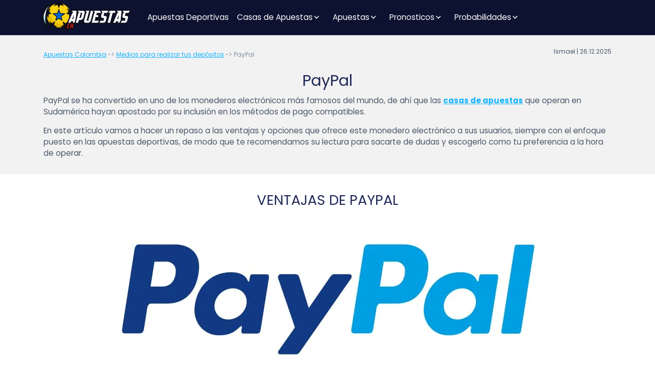

--- FILE ---
content_type: text/html; charset=UTF-8
request_url: https://www.apuestas.ch/medios-de-pago/paypal/
body_size: 10598
content:
<!DOCTYPE html>
<html lang="es-CO">
<head>
    
    <meta charset="UTF-8">
    <meta name="viewport" content="width=device-width, initial-scale=1">
    <meta http-equiv="X-UA-Compatible" content="IE=edge">
    <link rel="profile" href="https://gmpg.org/xfn/11">
    <link rel="preconnect" href="https://www.googletagmanager.com">
    <link rel="preconnect" href="https://www.google-analytics.com">
    <link rel="preconnect" href="https://static.getclicky.com">
    <link rel="icon" href="/wp-content/themes/aspiration/img/favicon.svg" type="image/svg+xml">
    <!-- Google Tag Manager -->
    <script>
    document.addEventListener("DOMContentLoaded", (event) => {
    (function(w,d,s,l,i){w[l]=w[l]||[];w[l].push({'gtm.start':
    new Date().getTime(),event:'gtm.js'});var f=d.getElementsByTagName(s)[0],
    j=d.createElement(s),dl=l!='dataLayer'?'&l='+l:'';j.async=true;j.src=
    'https://www.googletagmanager.com/gtm.js?id='+i+dl;f.parentNode.insertBefore(j,f);
    })(window,document,'script','dataLayer','GTM-K3L3PMN');
    });
    </script>
    <!-- End Google Tag Manager -->
    <meta property="article:modified_time" content="2026-01-22T07:27:02+01:00">
    <link rel="preload" href="/wp-content/themes/aspiration/inc/assets/fonts/Poppins-Regular.woff2" as="font" type="font/woff2" crossorigin="anonymous">
    <link rel="preload" href="/wp-content/themes/aspiration/inc/assets/fonts/Poppins-Bold.woff2" as="font" type="font/woff2" crossorigin="anonymous">
    <link rel="preload" href="/wp-includes/js/jquery/jquery.min.js" as="script">

<link rel="preload" href="https://www.apuestas.ch/wp-content/themes/aspiration/inc/assets/fonts/Poppins-Regular.woff2" as="font" type="font/woff2" crossorigin="anonymous">
<link rel="preload" href="https://www.apuestas.ch/wp-content/themes/aspiration/inc/assets/fonts/Poppins-Bold.woff2" as="font" type="font/woff2" crossorigin="anonymous">
<meta name='robots' content='index, follow, max-image-preview:large, max-snippet:-1, max-video-preview:-1' />

	<title>Haz tus apuestas con PayPal en Colombia - Métodos de pago</title>
	<meta name="description" content="Uno de los métodos más usados por todo internet es PayPal. El sistema de pagos más seguro de toda la red y compatible en la mayoría de los sitios." />
	<link rel="canonical" href="https://www.apuestas.ch/medios-de-pago/paypal/" />
	<meta property="og:locale" content="es_MX" />
	<meta property="og:type" content="article" />
	<meta property="og:title" content="Haz tus apuestas con PayPal en Colombia - Métodos de pago" />
	<meta property="og:description" content="Uno de los métodos más usados por todo internet es PayPal. El sistema de pagos más seguro de toda la red y compatible en la mayoría de los sitios." />
	<meta property="og:url" content="https://www.apuestas.ch/medios-de-pago/paypal/" />
	<meta property="og:site_name" content="apuestas.ch" />
	<meta property="article:modified_time" content="2025-12-26T07:27:02+00:00" />
	<meta name="twitter:card" content="summary_large_image" />
	<meta name="twitter:label1" content="Tiempo de lectura" />
	<meta name="twitter:data1" content="4 minutos" />
	<script type="application/ld+json" class="yoast-schema-graph">{"@context":"https://schema.org","@graph":[{"@type":"WebPage","@id":"https://www.apuestas.ch/medios-de-pago/paypal/","url":"https://www.apuestas.ch/medios-de-pago/paypal/","name":"Haz tus apuestas con PayPal en Colombia - Métodos de pago","isPartOf":{"@id":"https://www.apuestas.ch/#website"},"description":"Uno de los métodos más usados por todo internet es PayPal. El sistema de pagos más seguro de toda la red y compatible en la mayoría de los sitios.","inLanguage":"es","potentialAction":[{"@type":"ReadAction","target":["https://www.apuestas.ch/medios-de-pago/paypal/"]}]},{"@type":"WebSite","@id":"https://www.apuestas.ch/#website","url":"https://www.apuestas.ch/","name":"apuestas.ch","description":"","inLanguage":"es"}]}</script>


<style id='wp-img-auto-sizes-contain-inline-css' type='text/css'>
img:is([sizes=auto i],[sizes^="auto," i]){contain-intrinsic-size:3000px 1500px}
/*# sourceURL=wp-img-auto-sizes-contain-inline-css */
</style>
<link rel="preload" href="https://www.apuestas.ch/wp-content/plugins/custom-contact-form/assets/contact.css?ver=6.9"  as="style">
<link rel="stylesheet" href="https://www.apuestas.ch/wp-content/plugins/custom-contact-form/assets/contact.css?ver=6.9" media="all">
<style id='custom-contact-form-css-inline-css' type='text/css'>

            #contact {
                --form-bg-color: #EBEBEC;
                --input-bg-color: #f8f8f8;
                --input-bg-color-focus: #ffffff;
                --form-text-color: #212958;
                --form-button-color: #07182a;
                --form-button-bg-color: #f0da4c;
                --form-button-color-hover: #07182a;
                --form-button-bg-color-hover: #f0da4c;
                --input-border-color: #c4c4c4;
                --input-border-color-focus: #212958;
                --form-success-color: #ffffff;
                --form-success-bg: #29ce5b;
                --form-error-color: #f8d7da;
                --form-error-bg: #721c24;
                --form-error-border-color: #f5c6cb;
            }
        
/*# sourceURL=custom-contact-form-css-inline-css */
</style>
<link rel="preload" href="https://www.apuestas.ch/wp-content/themes/aspiration/style.css?ver=6.9"  as="style">
<link rel="stylesheet" href="https://www.apuestas.ch/wp-content/themes/aspiration/style.css?ver=6.9" media="all">
<link rel="preload" href="https://www.apuestas.ch/wp-content/themes/linkalternativo/style.css?ver=1.0"  as="style">
<link rel="stylesheet" href="https://www.apuestas.ch/wp-content/themes/linkalternativo/style.css?ver=1.0" media="all">
<link rel="preload" href="https://www.apuestas.ch/wp-content/themes/aspiration/inc/assets/css/bootstrap.min.css?ver=6.9"  as="style">
<link rel="stylesheet" href="https://www.apuestas.ch/wp-content/themes/aspiration/inc/assets/css/bootstrap.min.css?ver=6.9" media="all">
<link rel="preload" href="https://www.apuestas.ch/wp-content/themes/aspiration/inc/assets/css/presets/typography/poppins-poppins.css?ver=6.9"  as="style">
<link rel="stylesheet" href="https://www.apuestas.ch/wp-content/themes/aspiration/inc/assets/css/presets/typography/poppins-poppins.css?ver=6.9" media="all">
<link rel="preload" href="https://www.apuestas.ch/wp-content/themes/linkalternativo/style.css?ver=6.9"  as="style">
<link rel="stylesheet" href="https://www.apuestas.ch/wp-content/themes/linkalternativo/style.css?ver=6.9" media="all">
<link rel="preload" href="https://www.apuestas.ch/wp-content/themes/aspiration/inc/assets/css/presets/theme-option/sport-brands.css?ver=6.9"  as="style">
<link rel="stylesheet" href="https://www.apuestas.ch/wp-content/themes/aspiration/inc/assets/css/presets/theme-option/sport-brands.css?ver=6.9" media="all">
<link rel="preload" href="https://www.apuestas.ch/wp-content/themes/aspiration/inc/assets/css/presets/theme-option/sport.css?ver=6.9"  as="style">
<link rel="stylesheet" href="https://www.apuestas.ch/wp-content/themes/aspiration/inc/assets/css/presets/theme-option/sport.css?ver=6.9" media="all">
<link rel="preload" href="https://www.apuestas.ch/wp-content/themes/aspiration/inc/assets/css/presets/theme-option/logos.css?ver=6.9"  as="style">
<link rel="stylesheet" href="https://www.apuestas.ch/wp-content/themes/aspiration/inc/assets/css/presets/theme-option/logos.css?ver=6.9" media="all">
<link rel="preload" href="https://www.apuestas.ch/wp-content/themes/aspiration/inc/assets/css/presets/color-scheme/blue-green-yellow.css?ver=6.9"  as="style">
<link rel="stylesheet" href="https://www.apuestas.ch/wp-content/themes/aspiration/inc/assets/css/presets/color-scheme/blue-green-yellow.css?ver=6.9" media="all">
<script type="text/javascript" src="https://www.apuestas.ch/wp-includes/js/jquery/jquery.min.js?ver=3.7.1" id="jquery-core-js"></script>
<script type="text/javascript" src="https://www.apuestas.ch/wp-includes/js/jquery/jquery-migrate.min.js?ver=3.4.1" id="jquery-migrate-js"></script>
    <style>
        #page-sub-header {color: #fff;  background: #212958; }
        #page-sub-header h1 {color: #fff;}
    </style>
    
<style id='global-styles-inline-css' type='text/css'>
:root{--wp--preset--aspect-ratio--square: 1;--wp--preset--aspect-ratio--4-3: 4/3;--wp--preset--aspect-ratio--3-4: 3/4;--wp--preset--aspect-ratio--3-2: 3/2;--wp--preset--aspect-ratio--2-3: 2/3;--wp--preset--aspect-ratio--16-9: 16/9;--wp--preset--aspect-ratio--9-16: 9/16;--wp--preset--color--black: #000000;--wp--preset--color--cyan-bluish-gray: #abb8c3;--wp--preset--color--white: #ffffff;--wp--preset--color--pale-pink: #f78da7;--wp--preset--color--vivid-red: #cf2e2e;--wp--preset--color--luminous-vivid-orange: #ff6900;--wp--preset--color--luminous-vivid-amber: #fcb900;--wp--preset--color--light-green-cyan: #7bdcb5;--wp--preset--color--vivid-green-cyan: #00d084;--wp--preset--color--pale-cyan-blue: #8ed1fc;--wp--preset--color--vivid-cyan-blue: #0693e3;--wp--preset--color--vivid-purple: #9b51e0;--wp--preset--gradient--vivid-cyan-blue-to-vivid-purple: linear-gradient(135deg,rgb(6,147,227) 0%,rgb(155,81,224) 100%);--wp--preset--gradient--light-green-cyan-to-vivid-green-cyan: linear-gradient(135deg,rgb(122,220,180) 0%,rgb(0,208,130) 100%);--wp--preset--gradient--luminous-vivid-amber-to-luminous-vivid-orange: linear-gradient(135deg,rgb(252,185,0) 0%,rgb(255,105,0) 100%);--wp--preset--gradient--luminous-vivid-orange-to-vivid-red: linear-gradient(135deg,rgb(255,105,0) 0%,rgb(207,46,46) 100%);--wp--preset--gradient--very-light-gray-to-cyan-bluish-gray: linear-gradient(135deg,rgb(238,238,238) 0%,rgb(169,184,195) 100%);--wp--preset--gradient--cool-to-warm-spectrum: linear-gradient(135deg,rgb(74,234,220) 0%,rgb(151,120,209) 20%,rgb(207,42,186) 40%,rgb(238,44,130) 60%,rgb(251,105,98) 80%,rgb(254,248,76) 100%);--wp--preset--gradient--blush-light-purple: linear-gradient(135deg,rgb(255,206,236) 0%,rgb(152,150,240) 100%);--wp--preset--gradient--blush-bordeaux: linear-gradient(135deg,rgb(254,205,165) 0%,rgb(254,45,45) 50%,rgb(107,0,62) 100%);--wp--preset--gradient--luminous-dusk: linear-gradient(135deg,rgb(255,203,112) 0%,rgb(199,81,192) 50%,rgb(65,88,208) 100%);--wp--preset--gradient--pale-ocean: linear-gradient(135deg,rgb(255,245,203) 0%,rgb(182,227,212) 50%,rgb(51,167,181) 100%);--wp--preset--gradient--electric-grass: linear-gradient(135deg,rgb(202,248,128) 0%,rgb(113,206,126) 100%);--wp--preset--gradient--midnight: linear-gradient(135deg,rgb(2,3,129) 0%,rgb(40,116,252) 100%);--wp--preset--font-size--small: 13px;--wp--preset--font-size--medium: 20px;--wp--preset--font-size--large: 36px;--wp--preset--font-size--x-large: 42px;--wp--preset--spacing--20: 0.44rem;--wp--preset--spacing--30: 0.67rem;--wp--preset--spacing--40: 1rem;--wp--preset--spacing--50: 1.5rem;--wp--preset--spacing--60: 2.25rem;--wp--preset--spacing--70: 3.38rem;--wp--preset--spacing--80: 5.06rem;--wp--preset--shadow--natural: 6px 6px 9px rgba(0, 0, 0, 0.2);--wp--preset--shadow--deep: 12px 12px 50px rgba(0, 0, 0, 0.4);--wp--preset--shadow--sharp: 6px 6px 0px rgba(0, 0, 0, 0.2);--wp--preset--shadow--outlined: 6px 6px 0px -3px rgb(255, 255, 255), 6px 6px rgb(0, 0, 0);--wp--preset--shadow--crisp: 6px 6px 0px rgb(0, 0, 0);}:where(.is-layout-flex){gap: 0.5em;}:where(.is-layout-grid){gap: 0.5em;}body .is-layout-flex{display: flex;}.is-layout-flex{flex-wrap: wrap;align-items: center;}.is-layout-flex > :is(*, div){margin: 0;}body .is-layout-grid{display: grid;}.is-layout-grid > :is(*, div){margin: 0;}:where(.wp-block-columns.is-layout-flex){gap: 2em;}:where(.wp-block-columns.is-layout-grid){gap: 2em;}:where(.wp-block-post-template.is-layout-flex){gap: 1.25em;}:where(.wp-block-post-template.is-layout-grid){gap: 1.25em;}.has-black-color{color: var(--wp--preset--color--black) !important;}.has-cyan-bluish-gray-color{color: var(--wp--preset--color--cyan-bluish-gray) !important;}.has-white-color{color: var(--wp--preset--color--white) !important;}.has-pale-pink-color{color: var(--wp--preset--color--pale-pink) !important;}.has-vivid-red-color{color: var(--wp--preset--color--vivid-red) !important;}.has-luminous-vivid-orange-color{color: var(--wp--preset--color--luminous-vivid-orange) !important;}.has-luminous-vivid-amber-color{color: var(--wp--preset--color--luminous-vivid-amber) !important;}.has-light-green-cyan-color{color: var(--wp--preset--color--light-green-cyan) !important;}.has-vivid-green-cyan-color{color: var(--wp--preset--color--vivid-green-cyan) !important;}.has-pale-cyan-blue-color{color: var(--wp--preset--color--pale-cyan-blue) !important;}.has-vivid-cyan-blue-color{color: var(--wp--preset--color--vivid-cyan-blue) !important;}.has-vivid-purple-color{color: var(--wp--preset--color--vivid-purple) !important;}.has-black-background-color{background-color: var(--wp--preset--color--black) !important;}.has-cyan-bluish-gray-background-color{background-color: var(--wp--preset--color--cyan-bluish-gray) !important;}.has-white-background-color{background-color: var(--wp--preset--color--white) !important;}.has-pale-pink-background-color{background-color: var(--wp--preset--color--pale-pink) !important;}.has-vivid-red-background-color{background-color: var(--wp--preset--color--vivid-red) !important;}.has-luminous-vivid-orange-background-color{background-color: var(--wp--preset--color--luminous-vivid-orange) !important;}.has-luminous-vivid-amber-background-color{background-color: var(--wp--preset--color--luminous-vivid-amber) !important;}.has-light-green-cyan-background-color{background-color: var(--wp--preset--color--light-green-cyan) !important;}.has-vivid-green-cyan-background-color{background-color: var(--wp--preset--color--vivid-green-cyan) !important;}.has-pale-cyan-blue-background-color{background-color: var(--wp--preset--color--pale-cyan-blue) !important;}.has-vivid-cyan-blue-background-color{background-color: var(--wp--preset--color--vivid-cyan-blue) !important;}.has-vivid-purple-background-color{background-color: var(--wp--preset--color--vivid-purple) !important;}.has-black-border-color{border-color: var(--wp--preset--color--black) !important;}.has-cyan-bluish-gray-border-color{border-color: var(--wp--preset--color--cyan-bluish-gray) !important;}.has-white-border-color{border-color: var(--wp--preset--color--white) !important;}.has-pale-pink-border-color{border-color: var(--wp--preset--color--pale-pink) !important;}.has-vivid-red-border-color{border-color: var(--wp--preset--color--vivid-red) !important;}.has-luminous-vivid-orange-border-color{border-color: var(--wp--preset--color--luminous-vivid-orange) !important;}.has-luminous-vivid-amber-border-color{border-color: var(--wp--preset--color--luminous-vivid-amber) !important;}.has-light-green-cyan-border-color{border-color: var(--wp--preset--color--light-green-cyan) !important;}.has-vivid-green-cyan-border-color{border-color: var(--wp--preset--color--vivid-green-cyan) !important;}.has-pale-cyan-blue-border-color{border-color: var(--wp--preset--color--pale-cyan-blue) !important;}.has-vivid-cyan-blue-border-color{border-color: var(--wp--preset--color--vivid-cyan-blue) !important;}.has-vivid-purple-border-color{border-color: var(--wp--preset--color--vivid-purple) !important;}.has-vivid-cyan-blue-to-vivid-purple-gradient-background{background: var(--wp--preset--gradient--vivid-cyan-blue-to-vivid-purple) !important;}.has-light-green-cyan-to-vivid-green-cyan-gradient-background{background: var(--wp--preset--gradient--light-green-cyan-to-vivid-green-cyan) !important;}.has-luminous-vivid-amber-to-luminous-vivid-orange-gradient-background{background: var(--wp--preset--gradient--luminous-vivid-amber-to-luminous-vivid-orange) !important;}.has-luminous-vivid-orange-to-vivid-red-gradient-background{background: var(--wp--preset--gradient--luminous-vivid-orange-to-vivid-red) !important;}.has-very-light-gray-to-cyan-bluish-gray-gradient-background{background: var(--wp--preset--gradient--very-light-gray-to-cyan-bluish-gray) !important;}.has-cool-to-warm-spectrum-gradient-background{background: var(--wp--preset--gradient--cool-to-warm-spectrum) !important;}.has-blush-light-purple-gradient-background{background: var(--wp--preset--gradient--blush-light-purple) !important;}.has-blush-bordeaux-gradient-background{background: var(--wp--preset--gradient--blush-bordeaux) !important;}.has-luminous-dusk-gradient-background{background: var(--wp--preset--gradient--luminous-dusk) !important;}.has-pale-ocean-gradient-background{background: var(--wp--preset--gradient--pale-ocean) !important;}.has-electric-grass-gradient-background{background: var(--wp--preset--gradient--electric-grass) !important;}.has-midnight-gradient-background{background: var(--wp--preset--gradient--midnight) !important;}.has-small-font-size{font-size: var(--wp--preset--font-size--small) !important;}.has-medium-font-size{font-size: var(--wp--preset--font-size--medium) !important;}.has-large-font-size{font-size: var(--wp--preset--font-size--large) !important;}.has-x-large-font-size{font-size: var(--wp--preset--font-size--x-large) !important;}
/*# sourceURL=global-styles-inline-css */
</style>
</head>

<body class="theme-preset-active">
<!-- Google Tag Manager (noscript) -->
<noscript><iframe src="https://www.googletagmanager.com/ns.html?id=GTM-K3L3PMN"
height="0" width="0" style="display:none;visibility:hidden"></iframe></noscript>
<!-- End Google Tag Manager (noscript) -->


	<header id="masthead" class="site-header navbar-static-top navbar-light">
        <div class="container-xl px-0">
            <nav class="navbar navbar-expand-lg p-0">
                <div class="navbar-brand">
                                            <a href="https://www.apuestas.ch/"><img src="https://www.apuestas.ch/wp-content/themes/aspiration/img/logo.svg" alt="Sites de apostas" width="180" height="63"></a>
                    
                </div>
                <button class="navbar-toggler" type="button" data-toggle="collapse" data-target="#primary-nav" aria-controls="primary-nav" aria-expanded="false" aria-label="Toggle navigation">
                    <span class="navbar-toggler-icon"></span>
                </button>

                <div id="primary-nav" class="collapse navbar-collapse justify-content-start"><ul id="menu-main-menu" class="navbar-nav"><li><a href="https://www.apuestas.ch/" class="nav-link d-inline-block">Apuestas Deportivas</a></li>
<li class="menu-item-has-children dropdown"><a href="https://www.apuestas.ch/casas/" class="nav-link d-inline-block">Casas de Apuestas</a><span class="dropdown-toggle" data-toggle="dropdown" aria-haspopup="true" aria-expanded="false"></span>
<ul class="dropdown-menu"  role="menu">
	<li class="menu-item-has-children dropdown"><a href="https://www.apuestas.ch/casas/" class="nav-link d-inline-block">Casas de Apuestas</a><span class="dropdown-toggle" data-toggle="dropdown" aria-haspopup="true" aria-expanded="false"></span>
	<ul class="dropdown-menu"  role="menu">
		<li><a href="https://www.apuestas.ch/casas/rivalo/" class="nav-link d-inline-block">Rivalo</a></li>
		<li><a href="https://www.apuestas.ch/casas/betsson/" class="nav-link d-inline-block">Betsson</a></li>
		<li><a href="https://www.apuestas.ch/casas/bodog/" class="nav-link d-inline-block">Bodog</a></li>
	</ul>
</li>
</ul>
</li>
<li class="menu-item-has-children dropdown"><span class="dropdown-toggle nav-link d-inline-block" data-toggle="dropdown" aria-haspopup="true" aria-expanded="false">Apuestas</span>
<ul class="dropdown-menu"  role="menu">
	<li class="menu-item-has-children dropdown"><a href="https://www.apuestas.ch/guia/tipos-de-apuestas/" class="nav-link d-inline-block">Tipos de Apuestas</a><span class="dropdown-toggle" data-toggle="dropdown" aria-haspopup="true" aria-expanded="false"></span>
	<ul class="dropdown-menu"  role="menu">
		<li><a href="https://www.apuestas.ch/guia/tipos-de-apuestas/apuestas-en-directo/" class="nav-link d-inline-block">Apuestas en Directo</a></li>
		<li><a href="https://www.apuestas.ch/guia/tipos-de-apuestas/el-1x2/" class="nav-link d-inline-block">El 1X2</a></li>
		<li><a href="https://www.apuestas.ch/guia/tipos-de-apuestas/apuestas-mas-menos/" class="nav-link d-inline-block">Apuestas Más/Menos</a></li>
		<li><a href="https://www.apuestas.ch/guia/tipos-de-apuestas/el-handicap/" class="nav-link d-inline-block">El Hándicap</a></li>
		<li><a href="https://www.apuestas.ch/guia/tipos-de-apuestas/el-resultado-exacto/" class="nav-link d-inline-block">El Resultado Exacto</a></li>
		<li><a href="https://www.apuestas.ch/guia/tipos-de-apuestas/handicap-asiatico/" class="nav-link d-inline-block">Hándicap Asiático</a></li>
		<li><a href="https://www.apuestas.ch/guia/tipos-de-apuestas/la-doble-oportunidad/" class="nav-link d-inline-block">La Doble Oportunidad</a></li>
		<li><a href="https://www.apuestas.ch/guia/tipos-de-apuestas/las-apuestas-combinadas/" class="nav-link d-inline-block">Las Apuestas Combinadas</a></li>
		<li><a href="https://www.apuestas.ch/guia/tipos-de-apuestas/margen-de-victoria/" class="nav-link d-inline-block">Margen de Victoria</a></li>
		<li><a href="https://www.apuestas.ch/guia/tipos-de-apuestas/primer-tiempo-segundo-tiempo/" class="nav-link d-inline-block">Primer tiempo / Segundo tiempo</a></li>
	</ul>
</li>
	<li class="menu-item-has-children dropdown"><a href="https://www.apuestas.ch/guia/metodos-de-apuestas/" class="nav-link d-inline-block">Métodos de Apuestas</a><span class="dropdown-toggle" data-toggle="dropdown" aria-haspopup="true" aria-expanded="false"></span>
	<ul class="dropdown-menu"  role="menu">
		<li><a href="https://www.apuestas.ch/guia/metodos-de-apuestas/surebet/" class="nav-link d-inline-block">Surebet</a></li>
		<li><a href="https://www.apuestas.ch/guia/metodos-de-apuestas/martingala/" class="nav-link d-inline-block">Martingala</a></li>
		<li><a href="https://www.apuestas.ch/guia/metodos-de-apuestas/valuebet/" class="nav-link d-inline-block">Valuebet</a></li>
	</ul>
</li>
	<li class="menu-item-has-children dropdown"><a href="https://www.apuestas.ch/guia/como-apostar/" class="nav-link d-inline-block">¿Cómo Apostar?</a><span class="dropdown-toggle" data-toggle="dropdown" aria-haspopup="true" aria-expanded="false"></span>
	<ul class="dropdown-menu"  role="menu">
		<li><a href="https://www.apuestas.ch/guia/como-apostar/registrarse/" class="nav-link d-inline-block">Registrarse</a></li>
		<li><a href="https://www.apuestas.ch/guia/como-apostar/primer-deposito/" class="nav-link d-inline-block">Primer Depósito</a></li>
		<li><a href="https://www.apuestas.ch/guia/como-apostar/bono-bienvenida/" class="nav-link d-inline-block">Bono de Bienvenida</a></li>
		<li><a href="https://www.apuestas.ch/guia/como-apostar/sacar-dinero/" class="nav-link d-inline-block">Sacar Dinero</a></li>
		<li><a href="https://www.apuestas.ch/guia/glosario-de-apuestas/" class="nav-link d-inline-block">Glosario De Apuestas</a></li>
		<li><a href="https://www.apuestas.ch/guia/como-apostar/como-apostar-en-el-futbol/" class="nav-link d-inline-block">Cómo Apostar En El Fútbol</a></li>
	</ul>
</li>
	<li class="menu-item-has-children dropdown"><a href="https://www.apuestas.ch/medios-de-pago/" class="nav-link d-inline-block">¿Cómo Hacer un Depósito?</a><span class="dropdown-toggle" data-toggle="dropdown" aria-haspopup="true" aria-expanded="false"></span>
	<ul class="dropdown-menu"  role="menu">
		<li><a href="https://www.apuestas.ch/medios-de-pago/banco-santander/" class="nav-link d-inline-block">Banco Santander</a></li>
		<li><a href="https://www.apuestas.ch/medios-de-pago/bitcoin/" class="nav-link d-inline-block">Bitcoin</a></li>
		<li><a href="https://www.apuestas.ch/medios-de-pago/instadebit/" class="nav-link d-inline-block">InstaDebit</a></li>
		<li><a href="https://www.apuestas.ch/medios-de-pago/mastercard/" class="nav-link d-inline-block">Mastercard</a></li>
		<li><a href="https://www.apuestas.ch/medios-de-pago/neteller/" class="nav-link d-inline-block">Neteller</a></li>
		<li class="current-menu-item"><a href="https://www.apuestas.ch/medios-de-pago/paypal/" class="nav-link d-inline-block">PayPal</a></li>
		<li><a href="https://www.apuestas.ch/medios-de-pago/paysafecard/" class="nav-link d-inline-block">Paysafecard</a></li>
		<li><a href="https://www.apuestas.ch/medios-de-pago/safetypay/" class="nav-link d-inline-block">Safetypay</a></li>
		<li><a href="https://www.apuestas.ch/medios-de-pago/servipag/" class="nav-link d-inline-block">Servipag</a></li>
		<li><a href="https://www.apuestas.ch/medios-de-pago/skrill/" class="nav-link d-inline-block">Skrill</a></li>
		<li><a href="https://www.apuestas.ch/medios-de-pago/transferencia-bancaria/" class="nav-link d-inline-block">Transferencia Bancaria</a></li>
		<li><a href="https://www.apuestas.ch/medios-de-pago/visa/" class="nav-link d-inline-block">VISA</a></li>
	</ul>
</li>
</ul>
</li>
<li class="menu-item-has-children dropdown"><span class="dropdown-toggle nav-link d-inline-block" data-toggle="dropdown" aria-haspopup="true" aria-expanded="false">Pronosticos</span>
<ul class="dropdown-menu"  role="menu">
	<li class="menu-item-has-children dropdown"><span class="dropdown-toggle toggle-link d-inline-block" data-toggle="dropdown" aria-haspopup="true" aria-expanded="false">América</span>
	<ul class="dropdown-menu"  role="menu">
		<li><a href="/bra-serie-a/pronosticos/" class="nav-link d-inline-block">Serie A de Brasil</a></li>
		<li><a href="/bra-serie-b/pronosticos/" class="nav-link d-inline-block">Serie B de Brasil</a></li>
		<li><a href="/liga-mx/pronosticos/" class="nav-link d-inline-block">Liga MX</a></li>
		<li><a href="/mls/pronosticos/" class="nav-link d-inline-block">MLS</a></li>
	</ul>
</li>
	<li class="menu-item-has-children dropdown"><span class="dropdown-toggle toggle-link d-inline-block" data-toggle="dropdown" aria-haspopup="true" aria-expanded="false">Internacional</span>
	<ul class="dropdown-menu"  role="menu">
		<li><a href="/epl/pronosticos/" class="nav-link d-inline-block">Liga Premier</a></li>
		<li><a href="/la-liga/pronosticos/" class="nav-link d-inline-block">La Liga</a></li>
		<li><a href="/bundesliga/pronosticos/" class="nav-link d-inline-block">Bundesliga</a></li>
		<li><a href="/ita-serie-a/pronosticos/" class="nav-link d-inline-block">Serie A de Italia</a></li>
		<li><a href="/ligue-1/pronosticos/" class="nav-link d-inline-block">Ligue 1 de Francia</a></li>
		<li><a href="/liga-de-campeones/pronosticos/" class="nav-link d-inline-block">UEFA Champions League</a></li>
	</ul>
</li>
	<li class="menu-item-has-children dropdown"><span class="dropdown-toggle toggle-link d-inline-block" data-toggle="dropdown" aria-haspopup="true" aria-expanded="false">Más</span>
	<ul class="dropdown-menu"  role="menu">
		<li><a href="/nfl/pronosticos/" class="nav-link d-inline-block">NFL</a></li>
		<li><a href="/mlb/pronosticos/" class="nav-link d-inline-block">MLB</a></li>
		<li><a href="/nba/pronosticos/" class="nav-link d-inline-block">NBA</a></li>
	</ul>
</li>
</ul>
</li>
<li class="menu-item-has-children dropdown"><span class="dropdown-toggle nav-link d-inline-block" data-toggle="dropdown" aria-haspopup="true" aria-expanded="false">Probabilidades</span>
<ul class="dropdown-menu"  role="menu">
	<li class="menu-item-has-children dropdown"><span class="dropdown-toggle toggle-link d-inline-block" data-toggle="dropdown" aria-haspopup="true" aria-expanded="false">Fútbol</span>
	<ul class="dropdown-menu"  role="menu">
		<li><a href="https://www.apuestas.ch/la-liga/probabilidades/" class="nav-link d-inline-block">La Liga</a></li>
		<li><a href="https://www.apuestas.ch/epl/probabilidades/" class="nav-link d-inline-block">Liga Premier</a></li>
		<li><a href="https://www.apuestas.ch/liga-mx/probabilidades/" class="nav-link d-inline-block">Liga MX</a></li>
		<li><a href="https://www.apuestas.ch/bundesliga/probabilidades/" class="nav-link d-inline-block">Bundesliga</a></li>
		<li><a href="https://www.apuestas.ch/ita-serie-a/probabilidades/" class="nav-link d-inline-block">Serie A de Italia</a></li>
		<li><a href="https://www.apuestas.ch/bra-serie-a/probabilidades/" class="nav-link d-inline-block">Serie A de Brasil</a></li>
		<li><a href="https://www.apuestas.ch/bra-serie-b/probabilidades/" class="nav-link d-inline-block">Serie B de Brasil</a></li>
		<li><a href="https://www.apuestas.ch/mls/probabilidades/" class="nav-link d-inline-block">MLS</a></li>
	</ul>
</li>
	<li class="menu-item-has-children dropdown"><span class="dropdown-toggle toggle-link d-inline-block" data-toggle="dropdown" aria-haspopup="true" aria-expanded="false">Copas</span>
	<ul class="dropdown-menu"  role="menu">
		<li><a href="https://www.apuestas.ch/copa-mundial/probabilidades/" class="nav-link d-inline-block">Copa del Mundo</a></li>
		<li><a href="https://www.apuestas.ch/liga-de-campeones/probabilidades/" class="nav-link d-inline-block">UEFA Champions League</a></li>
		<li><a href="https://www.apuestas.ch/euro/probabilidades/" class="nav-link d-inline-block">Eurocopa</a></li>
	</ul>
</li>
	<li class="menu-item-has-children dropdown"><span class="dropdown-toggle toggle-link d-inline-block" data-toggle="dropdown" aria-haspopup="true" aria-expanded="false">Más</span>
	<ul class="dropdown-menu"  role="menu">
		<li><a href="https://www.apuestas.ch/nba/probabilidades/" class="nav-link d-inline-block">NBA</a></li>
		<li><a href="https://www.apuestas.ch/nfl/probabilidades/" class="nav-link d-inline-block">NFL</a></li>
		<li><a href="https://www.apuestas.ch/mlb/probabilidades/" class="nav-link d-inline-block">MLB</a></li>
		<li><a href="https://www.apuestas.ch/nhl-probabilidades/" class="nav-link d-inline-block">NHL</a></li>
		<li><a href="https://www.apuestas.ch/ufc-probabilidades/" class="nav-link d-inline-block">UFC</a></li>
	</ul>
</li>
</ul>
</li>
</ul></div>
            </nav>
        </div>
	</header>
    	<div id="post-2305" class="post-2305 page type-page status-publish">

				<article class="post-2305 page type-page status-publish">

				<section class="section-light py-3">
			<div class="container-xl">
			   <div class="brd-container fading mt-2"><div class="text-md-right author-info">Ismael | 26.12.2025 </div><ul id="breadcrumbs"><li><a href="https://www.apuestas.ch/">Apuestas Colombia</a></li><li><a href="https://www.apuestas.ch/medios-de-pago/">Medios para realizar tus depósitos</a></li><li>PayPal</li></ul></div><script type="application/ld+json">{
    "@context": "http://schema.org",
    "@type": "BreadcrumbList",
    "itemListElement": [
        {
            "@type": "ListItem",
            "position": 1,
            "item": {
                "@id": "https://www.apuestas.ch/",
                "name": "Apuestas Colombia"
            }
        },
        {
            "@type": "ListItem",
            "position": 2,
            "item": {
                "@id": "https://www.apuestas.ch/medios-de-pago/",
                "name": "Medios para realizar tus depósitos"
            }
        },
        {
            "@type": "ListItem",
            "position": 3,
            "item": {
                "@id": "https://www.apuestas.ch/medios-de-pago/paypal/",
                "name": "PayPal"
            }
        }
    ]
}</script>			   <h1>PayPal</h1>			   	<p>PayPal se ha convertido en uno de los monederos electrónicos más famosos del mundo, de ahí que las <a href="/casas/"><strong>casas de apuestas</strong></a> que operan en Sudamérica hayan apostado por su inclusión en los métodos de pago compatibles.</p>
<p>En este artículo vamos a hacer un repaso a las ventajas y opciones que ofrece este monedero electrónico a sus usuarios, siempre con el enfoque puesto en las apuestas deportivas, de modo que te recomendamos su lectura para sacarte de dudas y escogerlo como tu preferencia a la hora de operar.</p>			</div>
		</section>
		   <section class=" bg-white py-3">
   <div class="container-xl">
   </p>
<h2>VENTAJAS DE PAYPAL</h2>
<p>  <picture>
    <source srcset="/wp-content/uploads/images/paypal.webp" type="image/webp">
    <img decoding="async" loading="lazy" src="/wp-content/uploads/images/paypal.jpg" alt="Paypal" width="1000" height="290" class="d-block rounded mx-auto mb-3">
  </picture>
</p>
<p>Si bien es cierto que PayPal es uno de los monederos electrónicos que cuenta con las comisiones más altas, lo cierto es que encontramos más beneficios que tapan ese “problema”.</p>
<p>El más llamativo es que se trata de un <a href="/medios-de-pago/"><strong>método de pago</strong></a> utilizado de forma masiva en todo el mundo, lo que le hace compatible con la mayoría de los bancos y cajas que conozcas. Si a esto unimos la facilidad de uso de la que presume, no sorprende que sea una de las opciones más requeridas por los apostantes.</p>
<h2>DESVENTAJAS DE PAYPAL</h2>
<p>PayPal cuenta con comisiones superiores a las aplicadas por otros métodos de pago similares, de modo que podrían considerarse como excesivas.</p>
<p>Ese contratiempo se une al hecho de que algunas casas de apuestas no permiten su utilización en Latinoamérica, de modo que, si quieres operar con PayPal, primero debes asegurarte de que el sportbook elegido cuenta con este monedero electrónico entre su lista de métodos de pago compatibles.</p>
<h2>CÓMO DEPOSITAR CON PAYPAL</h2>
<p>El paso inicial para <a href="/guia/como-apostar/primer-deposito/"><strong>realizar un depósito</strong></a> con tu cuenta PayPal es que tengas dinero ingresado en ella. Si no lo has hecho, debes saber que puedes añadir fondos mediante tarjeta de crédito, débito o incluso desde la cuenta bancaria que hayas asociado a tu cuenta de usuario.</p>
<p>Una vez realizado este primer paso, llega el momento de trasladar el dinero a tu casa de apuestas. De manera habitual, en la parte superior derecha de la pantalla encontrarás el botón indicado para realizar depósitos, de modo que tendrás que pinchar en él para que se muestren los métodos de pago disponibles.</p>
<p>Tu elección debe ser la que muestre el logotipo de PayPal. Una vez que hayas pinchado en él se abrirá una nueva ventana en la que debes incluir los datos de usuario del monedero electrónico. Este proceso es probable que solo tengas que realizarlo una vez, ya que los datos se guardarán para agilizar los depósitos posteriores.</p>
<p>Este sería el paso a paso para depositar con PayPal. Como verás, en pocos minutos tendrás disponible el dinero en tu casa de apuestas, por lo que podemos hablar de uno de los métodos de pago más cómodos que puedes encontrar.</p>
<h2>¿PUEDO ACCEDER A LOS BONOS DE BIENVENIDA?</h2>
<p>Los nuevos usuarios de las casas de apuestas cuentan con bonificaciones adicionales gracias a los <a href="/guia/como-apostar/bono-bienvenida/"><strong>bonos de bienvenida</strong></a>. Aplicarlos es muy sencillo, pero siempre debes saber qué condiciones pone cada sportbook para no llevarte una sorpresa negativa.</p>
<p>El caso de PayPal es algo especial, y es que sus políticas impiden que determinadas casas de apuestas permitan su compatibilidad con los bonos de bienvenida, motivo por el que debes revisar los términos y condiciones del que hayas elegido.</p>
<p>En ningún caso queremos hacerte pensar que será complicado encontrar bonos de bienvenida que acepten el uso de PayPal para el primer ingreso, pero sí cuenta con un uso más limitado que otros sistemas de pago similares.</p>
<h2>RETIRAR DINERO CON TU CUENTA PAYPAL</h2>
<p><a href="/guia/como-apostar/sacar-dinero/"><strong>Retirar dinero</strong></a> con PayPal cuenta con un sistema muy parecido al de otros monederos electrónicos como <a href="/medios-de-pago/neteller/"><strong>Neteller</strong></a> o <a href="/medios-de-pago/skrill/"><strong>Skrill</strong></a>, y es que tan solo necesitarás aportar el correo electrónico que hayas asociado a tu cuenta.</p>
<p>El proceso se agilizará aún más en caso de que hayas dado permiso a la casa de apuestas para recordar el correo electrónico, una opción que siempre viene de perlas para gastar el menor tiempo posible en operaciones de este tipo.</p>
<p>Recuerda que muchas casas de apuestas obligan a sacar dinero con el mismo método utilizado para los depósitos, aunque si tenías en mente utilizar sistemas como tarjeta de crédito o <a href="/medios-de-pago/transferencia-bancaria/"><strong>transferencia bancaria</strong></a>, debes saber que también encontrarás sportbooks que permitan utilizar dos métodos diferentes para cada actividad.</p>
<p>Para asegurarte de los permisos que otorga tu casa de apuestas, revisa los términos y condiciones y, en caso de que sea necesario, contacta con su servicio de atención al cliente.</p>
<h2>¿QUÉ COMISIONES APLICA PAYPAL?</h2>
<p>Si hay un motivo que puede llevarte a rechazar el uso de PayPal a la hora de apostar llega en el apartado de las comisiones, y es que son más elevadas que las de otros sistemas similares. En todo caso, ten en cuenta que las casas de apuestas no suelen aplicar comisiones adicionales al realizar ingresos o retiradas.</p>
<p>Así, el dinero que tengas que pagar tendrá que ver con el uso de la propia plataforma PayPal, de modo que es buena idea echar un vistazo a la sección de términos y condiciones de este monedero electrónico para saber si te compensará su uso o si prefieres buscar otras opciones.</p>
<h2>CASAS DE APUESTAS CON PAYPAL</h2>
<p>
   <table class="brand-table mx-auto new mt-3 mb-0">
      <thead class="d-none d-lg-block">
         <tr class="row text-center labels mb-3 py-1 text-uppercase mx-0">
            <th class="col-6 col-lg-2 mb-2 mb-lg-0">Casas de Apuestas</th>
            <th class="col-6 col-lg-2 mb-2 mb-lg-0">Evaluación</th>
            <th class="col-12 col-lg-3 mb-sm-2 mb-lg-0">Detalles</th>
            <th class="col-12 col-lg-3">Bono</th>
            <th class="col-12 col-lg-2 mb-2 pl-1 pl-sm-0 pl-lg-1 mb-lg-0">Visitar ahora</th>
         </tr>
      </thead>
      <tbody>
         <tr class="row brand align-items-center justify-content-center mb-3 overflow-hidden mx-auto">
         <td class="col-lg-2 p-2 py-lg-2">
            <span class="badge-num first">1</span>
            <a  aria-label="Visitar ahora" href="/apostar/22bet/"  rel="nofollow" class="d-block mx-auto ops-120-60 bg-22bet p-2 rounded "><i class="d-block logo-22bet"></i></a>
         </td>
         <td class="col-lg-2 text-center text-lg-left">
               <div class="d-block rating mb-0 mb-lg-2"><span class="font-weight-bold rating-value">9.9</span>/10</div>
               <div class="rating-stars d-inline-block"><span class="stars" data-rating=5.0></span></div>
         </td>
         <td class="col-12 col-lg-3 mb-sm-2 mb-lg-0">
               <ul class="features list-unstyled pl-0 mb-0 d-table mx-auto d-lg-block">
                                 <li>Depósitos y retiros rápidos y seguros</li>
                                 <li>Amplia variedad de deportes</li>
                              </ul>
         </td>
         <td class="col-12 col-lg-3 text-center bonus-box">
               <span class="bonus">100%</span> <span class="sm">hasta</span>                              <span class="bonus">COP420,000</span>                                       </td>
         <td class="col-12 col-lg-2 mb-2 pl-1 pl-sm-0 pl-lg-1 mb-lg-0">
               <a href="/apostar/22bet/"  rel="nofollow"  class="btn-main py-2 px-3 my-2 mb-1 d-block mx-auto text-center">Visitar</a>
                        </td>
                  </tr>
            <tr class="row brand align-items-center justify-content-center mb-3 overflow-hidden mx-auto">
         <td class="col-lg-2 p-2 py-lg-2">
            <span class="badge-num second">2</span>
            <a  aria-label="Visitar ahora" href="/apostar/codere/" target="_blank" rel="nofollow" class="d-block mx-auto ops-120-60 bg-codere p-2 rounded "><i class="d-block logo-codere"></i></a>
         </td>
         <td class="col-lg-2 text-center text-lg-left">
               <div class="d-block rating mb-0 mb-lg-2"><span class="font-weight-bold rating-value">9.8</span>/10</div>
               <div class="rating-stars d-inline-block"><span class="stars" data-rating=4.8></span></div>
         </td>
         <td class="col-12 col-lg-3 mb-sm-2 mb-lg-0">
               <ul class="features list-unstyled pl-0 mb-0 d-table mx-auto d-lg-block">
                                 <li>Casa de apuestas reconocida</li>
                                 <li>Múltiples métodos de pago confiables</li>
                              </ul>
         </td>
         <td class="col-12 col-lg-3 text-center bonus-box">
               <span class="bonus">100%</span> <span class="sm">hasta</span>                              <span class="bonus">COP100,000</span>                                       </td>
         <td class="col-12 col-lg-2 mb-2 pl-1 pl-sm-0 pl-lg-1 mb-lg-0">
               <a href="/apostar/codere/" target="_blank" rel="nofollow"  class="btn-main py-2 px-3 my-2 mb-1 d-block mx-auto text-center">Visitar</a>
                        </td>
                  </tr>
            <tr class="row brand align-items-center justify-content-center mb-3 overflow-hidden mx-auto">
         <td class="col-lg-2 p-2 py-lg-2">
            <span class="badge-num third badge-pos">3</span>
            <a  aria-label="Visitar ahora" href="/apostar/rivalo/" target="_blank" rel="nofollow" class="d-block mx-auto ops-120-60 bg-rivalo p-2 rounded "><i class="d-block logo-rivalo"></i></a>
         </td>
         <td class="col-lg-2 text-center text-lg-left">
               <div class="d-block rating mb-0 mb-lg-2"><span class="font-weight-bold rating-value">9.7</span>/10</div>
               <div class="rating-stars d-inline-block"><span class="stars" data-rating=4.6></span></div>
         </td>
         <td class="col-12 col-lg-3 mb-sm-2 mb-lg-0">
               <ul class="features list-unstyled pl-0 mb-0 d-table mx-auto d-lg-block">
                                 <li>Interfaz sencilla y fácil de usar</li>
                                 <li>Soporte al cliente rápido y eficiente</li>
                              </ul>
         </td>
         <td class="col-12 col-lg-3 text-center bonus-box">
               <span class="bonus">100%</span> <span class="sm">hasta</span>                              <span class="bonus">COP40,000</span>                                       </td>
         <td class="col-12 col-lg-2 mb-2 pl-1 pl-sm-0 pl-lg-1 mb-lg-0">
               <a href="/apostar/rivalo/" target="_blank" rel="nofollow"  class="btn-main py-2 px-3 my-2 mb-1 d-block mx-auto text-center">Visitar</a>
               <a href="/casas/rivalo/" class="link-in pb-1">Analisis</a>         </td>
                  </tr>
            <tr class="row brand align-items-center justify-content-center mb-3 overflow-hidden mx-auto">
         <td class="col-lg-2 p-2 py-lg-2">
            <span class="badge-num badge-pos">4</span>
            <a  aria-label="Visitar ahora" href="/apostar/betsson/" target="_blank" rel="nofollow" class="d-block mx-auto ops-120-60 bg-betsson p-2 rounded "><i class="d-block logo-betsson"></i></a>
         </td>
         <td class="col-lg-2 text-center text-lg-left">
               <div class="d-block rating mb-0 mb-lg-2"><span class="font-weight-bold rating-value">9.5</span>/10</div>
               <div class="rating-stars d-inline-block"><span class="stars" data-rating=4.4></span></div>
         </td>
         <td class="col-12 col-lg-3 mb-sm-2 mb-lg-0">
               <ul class="features list-unstyled pl-0 mb-0 d-table mx-auto d-lg-block">
                                 <li>Métodos de pago seguros y verificados</li>
                                 <li>Plataforma internacional con sólida reputación</li>
                              </ul>
         </td>
         <td class="col-12 col-lg-3 text-center bonus-box">
               <span class="bonus">100%</span> <span class="sm">hasta</span>                              <span class="bonus">€100</span>                                       </td>
         <td class="col-12 col-lg-2 mb-2 pl-1 pl-sm-0 pl-lg-1 mb-lg-0">
               <a href="/apostar/betsson/" target="_blank" rel="nofollow"  class="btn-main py-2 px-3 my-2 mb-1 d-block mx-auto text-center">Visitar</a>
               <a href="/casas/betsson/" class="link-in pb-1">Analisis</a>         </td>
                  </tr>
            <tr class="row brand align-items-center justify-content-center mb-3 overflow-hidden mx-auto">
         <td class="col-lg-2 p-2 py-lg-2">
            <span class="badge-num badge-pos">5</span>
            <a  aria-label="Visitar ahora" href="/apostar/bodog/" target="_blank" rel="nofollow" class="d-block mx-auto ops-120-60 bg-bodog p-2 rounded "><i class="d-block logo-bodog"></i></a>
         </td>
         <td class="col-lg-2 text-center text-lg-left">
               <div class="d-block rating mb-0 mb-lg-2"><span class="font-weight-bold rating-value">9.3</span>/10</div>
               <div class="rating-stars d-inline-block"><span class="stars" data-rating=4.2></span></div>
         </td>
         <td class="col-12 col-lg-3 mb-sm-2 mb-lg-0">
               <ul class="features list-unstyled pl-0 mb-0 d-table mx-auto d-lg-block">
                                 <li>Opciones de apuestas deportivas</li>
                                 <li>Promociones exclusivas y programa de fidelidad</li>
                              </ul>
         </td>
         <td class="col-12 col-lg-3 text-center bonus-box">
               <span class="bonus">100%</span> <span class="sm">hasta</span>                              <span class="bonus">$60</span>                                       </td>
         <td class="col-12 col-lg-2 mb-2 pl-1 pl-sm-0 pl-lg-1 mb-lg-0">
               <a href="/apostar/bodog/" target="_blank" rel="nofollow"  class="btn-main py-2 px-3 my-2 mb-1 d-block mx-auto text-center">Visitar</a>
               <a href="/casas/bodog/" class="link-in pb-1">Analisis</a>         </td>
                  </tr>
                           </tbody>
      </table>
      <div class="terms col-12 mb-3 mt-lg-n2 text-right">*18+; Se aplican las condiciones generales.</div>
      </div>
   </section>

		
	</article>

		</div>

   <div class="modal fade site-pop" id="main-pop" tabindex="-1" aria-labelledby="main-pop" aria-hidden="true">
   <div class="modal-dialog">
    <div class="modal-content">
      <div class="modal-header">
        <button type="button" class="close" data-dismiss="modal" aria-label="Close">
          <span aria-hidden="true">&times;</span>
        </button>
      </div>
      <div class="modal-body">
       <h3 class="text-center top-3-heading mb-2">Mejores sitios de apuestas</h3>
             <div class="row pop-top-3 overflow-hidden align-items-center mx-auto mb-3">
           <div class="col-md-4 px-1 py-2">
               <span class="badge-num first">1</span>
               <a aria-label="Visitar ahora" href="/apostar/22bet-popup/"  rel="nofollow" class="d-block mx-auto ops-120-60 bg-22bet p-2 rounded"><i class="d-block logo-22bet"></i></a>
           </div>
           <div class="col-md-5 bonus-txt text-center px-1">
                  <span class="d-block mb-1 sm">Bonos de bienvenida</span>
                  <div class="bonus">
                    100% <span class="sm">hasta</span>                                        COP420,000                                     </div>
            </div>
            <div class="col-md-3 px-1">
               <a href="/apostar/22bet-popup/"  rel="nofollow" class="btn-main py-2 px-3 mt-2 mb-1 d-table mx-auto text-center">Visitar</a>
                           </div>
      </div>
              <div class="row pop-top-3 overflow-hidden align-items-center mx-auto mb-3">
           <div class="col-md-4 px-1 py-2">
               <span class="badge-num second">2</span>
               <a aria-label="Visitar ahora" href="/apostar/codere-popup/" target="_blank" rel="nofollow" class="d-block mx-auto ops-120-60 bg-codere p-2 rounded"><i class="d-block logo-codere"></i></a>
           </div>
           <div class="col-md-5 bonus-txt text-center px-1">
                  <span class="d-block mb-1 sm">Bonos de bienvenida</span>
                  <div class="bonus">
                    100% <span class="sm">hasta</span>                                        COP100,000                                     </div>
            </div>
            <div class="col-md-3 px-1">
               <a href="/apostar/codere-popup/" target="_blank" rel="nofollow" class="btn-main py-2 px-3 mt-2 mb-1 d-table mx-auto text-center">Visitar</a>
                           </div>
      </div>
              <div class="row pop-top-3 overflow-hidden align-items-center mx-auto mb-3">
           <div class="col-md-4 px-1 py-2">
               <span class="badge-num third">3</span>
               <a aria-label="Visitar ahora" href="/apostar/rivalo-popup/" target="_blank" rel="nofollow" class="d-block mx-auto ops-120-60 bg-rivalo p-2 rounded"><i class="d-block logo-rivalo"></i></a>
           </div>
           <div class="col-md-5 bonus-txt text-center px-1">
                  <span class="d-block mb-1 sm">Bonos de bienvenida</span>
                  <div class="bonus">
                    100% <span class="sm">hasta</span>                                        COP40,000                                     </div>
            </div>
            <div class="col-md-3 px-1">
               <a href="/apostar/rivalo-popup/" target="_blank" rel="nofollow" class="btn-main py-2 px-3 mt-2 mb-1 d-table mx-auto text-center">Visitar</a>
                           </div>
      </div>
           <div class="terms text-center p-1 pop-terms mx-auto mt-n2">*18+; Se aplican las condiciones generales.</div>
      </div>
    </div>
  </div>
   </div>
  <span class="back-top"></span>
</main>
	<footer class="site-footer navbar-light mx-auto text-center">
        <div id="footer-widget" class="row m-0 py-3 ">
        <div class="container-xl">
            <div class="row justify-content-center">
                <div class="col-6 col-sm-4 col-lg-3 order-2 mb-2 mb-lg-0"><div id="custom_html-3" class="widget_text widget widget_custom_html"><div class="textwidget custom-html-widget"><ul class="menu nav flex-column">
<li class="menu-item nav-item"><a href="/sitemap/" class="nav-link">Mapa del Sitio</a></li>
</ul></div></div></div><div class="col-sm-7 col-md-12 col-lg-6 order-3 order-md-last order-lg-3"><div id="custom_html-4" class="widget_text widget widget_custom_html"><div class="textwidget custom-html-widget"><h4 class="text-light">¿Quiénes somos?</h4>
<p class="discl mb-3">Una red de sitios especializados en apuestas deportivas en America latina:</p>
<p class="discl mb-3">Apuestas.ch es un sitio de apuestas con información que debes saber sobre las casas de apuestas en las que sólo deben acceder mayores de 18 años. ¡Recuerda jugar de manera responsable!</p></div></div></div><div class="col-sm-5 col-md-4 col-lg-3 order-last order-md-3 order-lg-last mt-2 mt-sm-0"><div id="custom_html-5" class="widget_text widget widget_custom_html"><div class="textwidget custom-html-widget">    <img loading="lazy" src="https://www.apuestas.ch/wp-content/themes/aspiration/img/logo.svg" alt="apuestas.ch" width="180" height="63" class="d-block img-fluid f-logo mx-auto mb-3">

    <div class="text-center">
      <i class="icon" data-icon="icon-age"></i>
      <i class="icon" data-icon="icon-truste"></i>
      <a href="https://www.gamblingtherapy.org/" target="_blank" rel="nofollow"><i class="icon" data-icon="icon-gt"></i></a>
    </div>
</div></div></div>            </div>
        </div>
    </div>
		<div class="container-xl">
      <div class="row mx-auto border-top">
        <div class="col-md-9 order-2 order-md-1">
            <div class="site-info py-2 text-md-left">
                &copy;2015 - 2026 Apuestas Colombia
                <span class="sep"> - </span> Todos los derechos reservados..
            </div>
        </div>
		  </div>
		</div>
	</footer>
<script defer src="https://cdnjs.cloudflare.com/ajax/libs/jquery-cookie/1.4.1/jquery.cookie.min.js"></script>
<script>
    var clicky_custom = {};
    clicky_custom.outbound_pattern = '/apostar/';
</script>
<script>var clicky_site_ids = clicky_site_ids || []; clicky_site_ids.push(101495862);</script>
<script defer src="//static.getclicky.com/js"></script>
<noscript><img loading="lazy" alt="Clicky" width="1" height="1" src="//in.getclicky.com/101495862ns.gif"></noscript>
<script type="speculationrules">
{"prefetch":[{"source":"document","where":{"and":[{"href_matches":"/*"},{"not":{"href_matches":["/wp-*.php","/wp-admin/*","/wp-content/uploads/*","/wp-content/*","/wp-content/plugins/*","/wp-content/themes/linkalternativo/*","/wp-content/themes/aspiration/*","/*\\?(.+)"]}},{"not":{"selector_matches":"a[rel~=\"nofollow\"]"}},{"not":{"selector_matches":".no-prefetch, .no-prefetch a"}}]},"eagerness":"conservative"}]}
</script>
<script type="text/javascript" src="https://www.apuestas.ch/wp-content/plugins/custom-contact-form/assets/contact.js" id="custom-contact-form-js-js"></script>
<script type="text/javascript" src="https://www.apuestas.ch/wp-content/themes/aspiration/inc/assets/js/popper.min.js?ver=6.9" id="asp-popper-js"></script>
<script type="text/javascript" src="https://www.apuestas.ch/wp-content/themes/aspiration/inc/assets/js/bootstrap.min.js?ver=6.9" id="asp-bootstrapjs-js"></script>
<script type="text/javascript" src="https://www.apuestas.ch/wp-content/themes/aspiration/inc/assets/js/theme-script.js?ver=6.9" id="asp-themejs-js"></script>
<script defer src="https://static.cloudflareinsights.com/beacon.min.js/vcd15cbe7772f49c399c6a5babf22c1241717689176015" integrity="sha512-ZpsOmlRQV6y907TI0dKBHq9Md29nnaEIPlkf84rnaERnq6zvWvPUqr2ft8M1aS28oN72PdrCzSjY4U6VaAw1EQ==" data-cf-beacon='{"version":"2024.11.0","token":"04db724d34524714950594bc01431197","r":1,"server_timing":{"name":{"cfCacheStatus":true,"cfEdge":true,"cfExtPri":true,"cfL4":true,"cfOrigin":true,"cfSpeedBrain":true},"location_startswith":null}}' crossorigin="anonymous"></script>
</body>
</html>

--- FILE ---
content_type: text/css
request_url: https://www.apuestas.ch/wp-content/themes/aspiration/style.css?ver=6.9
body_size: 55792
content:
/*
Theme Name: Aspiration
Theme URI: 
Author: GM
Description: Multipurpose theme
Version: 1.0.0
License: GNU General Public License v2 or later
License URI: LICENSE
Text Domain: wp-bootstrap-starter
*/
/*--------------------------------------------------------------
# Normalize
--------------------------------------------------------------*/
:root {
  --rating-stars-size: 100px;
  --rating-stars-num: 5;
  --rating-star: url("[data-uri]");
  --icon-facebook: url("data:image/svg+xml,%3Csvg xmlns='http://www.w3.org/2000/svg' viewBox='0 0 448 512'%3E%3Cpath d='M400 32H48A48 48 0 0 0 0 80v352a48 48 0 0 0 48 48h137.3V327.7h-63V256h63v-54.6c0-62.2 37-96.5 93.7-96.5 27.1 0 55.5 4.8 55.5 4.8v61h-31.3c-30.8 0-40.4 19.1-40.4 38.7V256h68.8l-11 71.7h-57.8V480H400a48 48 0 0 0 48-48V80a48 48 0 0 0 -48-48z'/%3E%3C/svg%3E");
 --icon-x-tweet: url("data:image/svg+xml,%3Csvg xmlns='http://www.w3.org/2000/svg' width='16' height='16' fill='currentColor' class='bi bi-twitter-x' viewBox='0 0 16 16'%3E%3Cpath d='M12.6.75h2.454l-5.36 6.142L16 15.25h-4.937l-3.867-5.07-4.425 5.07H.316l5.733-6.57L0 .75h5.063l3.495 4.633L12.601.75Zm-.86 13.028h1.36L4.323 2.145H2.865z'/%3E%3C/svg%3E");
  --icon-youtube: url("data:image/svg+xml,%3Csvg xmlns='http://www.w3.org/2000/svg' viewBox='0 0 504 504'%3E%3Cpath d='M219.6 202.4v92l84.8-45.6z'/%3E%3Cpath d='M377.6 0H126C56.8 0 0 56.8 0 126.4V378c0 69.2 56.8 126 126 126h251.6c69.6 0 126.4-56.8 126.4-126.4V126.4C504 56.8 447.2 0 377.6 0zM408 264.4c0 26.4-2.4 53.2-2.4 53.2s-2.8 22.4-12 32.4c-12 13.2-25.2 13.2-31.2 14-44 3.2-110 3.6-110 3.6s-82-1.2-107.2-3.6c-6.8-1.2-22.8-.8-34.8-14-9.6-10-12-32.4-12-32.4S96 290.8 96 264.4v-24.8c0-26.4 2.4-53.2 2.4-53.2s2.8-22.4 12-32.4c12-13.2 25.2-13.6 31.2-14.4C186 136.4 252 136 252 136s66 .4 110 3.6c6 .8 19.6 1.2 31.6 14 9.6 10 12 32.8 12 32.8s2.4 26.8 2.4 53.2v24.8z'/%3E%3C/svg%3E");
  --icon-flickr: url("data:image/svg+xml,%3Csvg xmlns='http://www.w3.org/2000/svg' viewBox='0 0 448 512'%3E%3Cpath d='M400 32H48C21.5 32 0 53.5 0 80v352c0 26.5 21.5 48 48 48h352c26.5 0 48-21.5 48-48V80c0-26.5-21.5-48-48-48zM144.5 319c-35.1 0-63.5-28.4-63.5-63.5s28.4-63.5 63.5-63.5 63.5 28.4 63.5 63.5-28.4 63.5-63.5 63.5zm159 0c-35.1 0-63.5-28.4-63.5-63.5s28.4-63.5 63.5-63.5 63.5 28.4 63.5 63.5-28.4 63.5-63.5 63.5z'/%3E%3C/svg%3E");
  --icon-pinterest: url("data:image/svg+xml,%3Csvg xmlns='http://www.w3.org/2000/svg' viewBox='0 0 448 512'%3E%3Cpath d='M448 80v352c0 26.5-21.5 48-48 48H154.4c9.8-16.4 22.4-40 27.4-59.3 3-11.5 15.3-58.4 15.3-58.4 8 15.3 31.4 28.2 56.3 28.2 74.1 0 127.4-68.1 127.4-152.7 0-81.1-66.2-141.8-151.4-141.8-106 0-162.2 71.1-162.2 148.6 0 36 19.2 80.8 49.8 95.1 4.7 2.2 7.1 1.2 8.2-3.3 .8-3.4 5-20.1 6.8-27.8 .6-2.5 .3-4.6-1.7-7-10.1-12.3-18.3-34.9-18.3-56 0-54.2 41-106.6 110.9-106.6 60.3 0 102.6 41.1 102.6 99.9 0 66.4-33.5 112.4-77.2 112.4-24.1 0-42.1-19.9-36.4-44.4 6.9-29.2 20.3-60.7 20.3-81.8 0-53-75.5-45.7-75.5 25 0 21.7 7.3 36.5 7.3 36.5-31.4 132.8-36.1 134.5-29.6 192.6l2.2 .8H48c-26.5 0-48-21.5-48-48V80c0-26.5 21.5-48 48-48h352c26.5 0 48 21.5 48 48z'/%3E%3C/svg%3E");
  --icon-android: url("data:image/svg+xml,%3Csvg xmlns='http://www.w3.org/2000/svg' viewBox='0 0 37 32.381'%3E%3Cg data-name='android icon'%3E%3Cpath d='M2.794 27.878a1.719 1.719 0 1 0 1.6 1.715 1.6 1.6 0 0 0-1.6-1.715m-.214-1.063a2.146 2.146 0 0 1 1.715.822v-.715h1.179v5.351h-.911a.269.269 0 0 1-.268-.268v-.447a2.133 2.133 0 0 1-1.715.822 2.79 2.79 0 0 1 0-5.565m4.234.107h1.179v.724a1.834 1.834 0 0 1 1.625-.831 2.01 2.01 0 0 1 2.046 2.233v3.225h-.9a.268.268 0 0 1-.268-.268v-2.76c0-.849-.429-1.358-1.117-1.358-.777 0-1.384.607-1.384 1.751v2.635h-.9a.269.269 0 0 1-.268-.268zm8.566.956a1.719 1.719 0 1 0 1.6 1.715 1.6 1.6 0 0 0-1.6-1.715m-.214-1.063a2.144 2.144 0 0 1 1.714.822v-3.394h1.18v8.03h-.9a.269.269 0 0 1-.268-.268v-.447a2.133 2.133 0 0 1-1.715.822 2.791 2.791 0 0 1-.009-5.565m4.234.107h1.179v.956a1.514 1.514 0 0 1 1.411-1.009 1.957 1.957 0 0 1 .456.044v1.206a1.9 1.9 0 0 0-.589-.1c-.67 0-1.287.572-1.287 1.635v2.608h-.9a.269.269 0 0 1-.268-.268zm6.217 4.359a1.69 1.69 0 1 0-1.617-1.688 1.61 1.61 0 0 0 1.617 1.688m0 1.1a2.765 2.765 0 1 1 .054 0h-.054m3.761-5.458h1.179v5.351h-.9a.269.269 0 0 1-.268-.268zm.589-1.17a.8.8 0 0 1-.795-.8.791.791 0 1 1 .795.8m4.35 2.126a1.719 1.719 0 1 0 1.6 1.715 1.6 1.6 0 0 0-1.6-1.715m-.214-1.063a2.146 2.146 0 0 1 1.715.822v-3.394h1.179v8.03h-.9a.269.269 0 0 1-.268-.268v-.447a2.133 2.133 0 0 1-1.715.822 2.791 2.791 0 0 1-.009-5.565' data-name='Path 1522'/%3E%3Cpath fill='%233ddc84' d='M27.567 6.288L30.649.955a.64.64 0 0 0-.244-.872.64.64 0 0 0-.864.229l-3.118 5.4a19.3 19.3 0 0 0-15.829 0L7.476.312a.64.64 0 0 0-.878-.221.64.64 0 0 0-.229.864l3.082 5.333A18.13 18.13 0 0 0 0 20.831h36.982a18.193 18.193 0 0 0-9.415-14.543zM9.987 15.56a1.536 1.536 0 0 1-1.537-1.536 1.536 1.536 0 0 1 1.537-1.536 1.536 1.536 0 0 1 1.536 1.536 1.536 1.536 0 0 1-1.536 1.536zm17.026 0a1.537 1.537 0 0 1-1.537-1.536 1.537 1.537 0 0 1 1.537-1.536 1.537 1.537 0 0 1 1.537 1.536 1.537 1.537 0 0 1-1.537 1.536z' data-name='Path 1523'/%3E%3C/g%3E%3C/svg%3E");
  --icon-apple: url("data:image/svg+xml,%3Csvg xmlns='http://www.w3.org/2000/svg' viewBox='0 0 26.399 32.381'%3E%3Cpath d='M17.914 5.225A6.934 6.934 0 0 0 19.661 0h-.23a7.677 7.677 0 0 0-4.5 2.4 6.726 6.726 0 0 0-1.777 5.063 5.413 5.413 0 0 0 4.76-2.238zm4.182 12.559a6.793 6.793 0 0 1 3.451-6.74 7.2 7.2 0 0 0-5.294-3.157 9.93 9.93 0 0 0-5.193.921 5.523 5.523 0 0 1-1.614.493 6.357 6.357 0 0 1-2.3-.69 11.818 11.818 0 0 0-2.3-.66 7 7 0 0 0-4.7 1.088 9.49 9.49 0 0 0-4.15 7.791v1.449a20.455 20.455 0 0 0 4.7 11.767 5.867 5.867 0 0 0 3.388 2.335h.657c1.927-.272 3.086-1.351 5.193-1.317 1.992.034 3.283 1.284 5.227 1.284 2.249 0 3.509-1.9 4.537-3.319a18.84 18.84 0 0 0 2.7-5.2v-.064a6.958 6.958 0 0 1-4.302-5.981z'/%3E%3C/svg%3E");
  --icon-gift: url("data:image/svg+xml,%3Csvg xmlns='http://www.w3.org/2000/svg' data-name='Bonus icon 3d' viewBox='0 0 28.017 30.399'%3E%3Cdefs%3E%3CclipPath id='a'%3E%3Cpath fill='none' d='M0 0h28.017v30.399H0z' data-name='Rectangle 107'/%3E%3C/clipPath%3E%3C/defs%3E%3Cpath fill='%23ffd06c' d='M14.351 16.322L.987 8.894l.188 14.077 13.364 7.43 13.035-7.862-.188-14.069z' data-name='Path 433'/%3E%3Cpath fill='%23ffd06c' d='M14.351 16.325l.19 14.075 13.031-7.858-.19-14.075z' data-name='Path 434'/%3E%3Cpath fill='%23febc1f' d='M1.182 22.97l13.365 7.43-.19-14.075L.992 8.895z' data-name='Path 435'/%3E%3Cpath fill='%23df3260' d='M7.459 13.444l-1.142.019v-.226l-.86.014.164 12.187 3.191 1.774-.16-11.912-1.16.019z' data-name='Path 436'/%3E%3Cpath fill='%23e93565' d='M20.661 13.273l1.142-.018v-.226l.859-.014.235 12.349-3.132 1.889-.23-12.085 1.16-.019z' data-name='Path 437'/%3E%3Cpath fill='%23ffd06c' d='M0 8.429l.047 3.018 14.163 7.979 13.8-8.434-.039-3.018L13.811.003z' data-name='Path 438'/%3E%3Cpath fill='%23ffd06c' d='M13.811 0L.003 8.427 14.169 16.4l13.807-8.427z' data-name='Path 439'/%3E%3Cpath fill='%23febc1f' d='M13.837 1.528L2.609 8.381l11.533 6.492L25.37 8.019z' data-name='Path 440'/%3E%3Cpath fill='%23f45170' d='M19.304 3.092l-13.86 8.4 3.183 1.792 13.938-8.357z' data-name='Path 441'/%3E%3Cpath fill='%23febc1f' d='M14.169 16.401l.041 3.021 13.807-8.428-.041-3.021z' data-name='Path 442'/%3E%3Cpath fill='%23f9a83d' d='M.044 11.449l14.166 7.973-.041-3.021L.004 8.428z' data-name='Path 443'/%3E%3Cpath fill='%23e93565' d='M8.627 13.282l.036 3.018-3.191-1.8-.028-3.014z' data-name='Path 444'/%3E%3Cpath fill='%23df3260' d='M19.488 13.149l.063 3.018 3.131-1.9-.07-3.013z' data-name='Path 445'/%3E%3Cpath fill='%23e93565' d='M5.248 5.228l14.243 7.92 3.123-1.894L8.435 3.281z' data-name='Path 446'/%3E%3Cg data-name='Group 103'%3E%3Cg clip-path='url(%23a)' data-name='Group 102'%3E%3Cpath fill='%23e93565' d='M20.133 10.193a3.02 3.02 0 0 0-1.96-2.477.282.282 0 0 0 .078-.055c.494-.462.361-1.6-.3-2.539a2.866 2.866 0 0 0-.925-.862 1.077 1.077 0 0 0-1.027-.11 3.279 3.279 0 0 0-1.5-2.265 1.031 1.031 0 0 0-1.058-.086l-.635.376a2.833 2.833 0 0 0-.807-.713 1.05 1.05 0 0 0-1.058-.086l-1 .6a.059.059 0 0 1-.031.016l-.016.016a1.188 1.188 0 0 0-.392 1.215.908.908 0 0 0-.086.039l-1.05.627a.343.343 0 0 0 .039-.008.93.93 0 0 0-.447.76 3.211 3.211 0 0 0 1.325 2.626c.039.031.086.055.133.086a21.867 21.867 0 0 0 4.091 1.183l.047.031a44.9 44.9 0 0 0 4.123 3.378c.055.023.094.047.133.063a.9.9 0 0 0 .909-.047c-.016.016-.023.031-.039.047l1.043-.635a1.143 1.143 0 0 0 .4-1.183m-9.657-3.919a.651.651 0 0 0-.094-.063 2.4 2.4 0 0 1-.964-1.779c.008.008.016.008.023.016a1.369 1.369 0 0 1 .141.086 19.373 19.373 0 0 1 1.991 2.155 7.349 7.349 0 0 1-1.1-.415m.7-2.83a2.037 2.037 0 0 1-.227-.893.029.029 0 0 1 .024.008 2.317 2.317 0 0 1 .87.956 9.93 9.93 0 0 1 .47 1.5 12.834 12.834 0 0 1-1.137-1.568m3.073 2.626a19.525 19.525 0 0 1-.807-3.088v-.016c.008 0 .016.008.031.008a2.4 2.4 0 0 1 1.105 1.85 4.72 4.72 0 0 1-.329 1.246m1.638-.768c.039.016.07.031.11.047a2.08 2.08 0 0 1 .666.627 2.005 2.005 0 0 1 .408 1.5 17.755 17.755 0 0 1-1.873.227 22.486 22.486 0 0 1 .69-2.4m.266 3.519a3.9 3.9 0 0 1 1.3.086 1.178 1.178 0 0 1 .141.071 2.4 2.4 0 0 1 1.1 1.685 1.323 1.323 0 0 1 .008.172 24.738 24.738 0 0 1-2.547-2.014' data-name='Path 447'/%3E%3Cpath fill='%23cc104a' d='M13.59 7.215l-1.043.629A16.5 16.5 0 0 1 9.44 6.9a1.113 1.113 0 0 1-.1-.06 2.337 2.337 0 0 1-.962-1.913.685.685 0 0 1 .3-.544l1.043-.629a.685.685 0 0 0-.3.544 2.337 2.337 0 0 0 .962 1.913c.027.019.06.039.1.06a16.5 16.5 0 0 0 3.107.944' data-name='Path 448'/%3E%3Cpath fill='%23cc104a' d='M13.966 7.016l-1.043.629a34.413 34.413 0 0 1-2.785-3.567c-.345-.686-.308-1.359.065-1.584l1.043-.629c-.372.225-.409.9-.065 1.583a34.322 34.322 0 0 0 2.785 3.568' data-name='Path 449'/%3E%3Cpath fill='%23e93565' d='M9.908 2.006l1.043-.629a.718.718 0 0 1 .148-.068 1.158 1.158 0 0 1 .91.152 3 3 0 0 1 1.038 1.042l-1.043.629a3 3 0 0 0-1.038-1.042 1.158 1.158 0 0 0-.91-.152.719.719 0 0 0-.148.068' data-name='Path 450'/%3E%3Cpath fill='%23f45170' d='M19.441 10.89l-1.044.629a.69.69 0 0 1-.631 0 1.038 1.038 0 0 1-.1-.048 30.708 30.708 0 0 1-3.127-2.521l1.043-.63a30.763 30.763 0 0 0 3.127 2.521 1.026 1.026 0 0 0 .1.048.69.69 0 0 0 .631 0' data-name='Path 451'/%3E%3Cpath fill='%23cc104a' d='M12.702 2.914l1.043-.629a.756.756 0 0 0-.3.7 29.049 29.049 0 0 0 1.138 4.136l-1.043.629a29.042 29.042 0 0 1-1.138-4.136.756.756 0 0 1 .3-.7' data-name='Path 452'/%3E%3Cpath fill='%23cc104a' d='M16.269 4.655a.549.549 0 0 0-.087.066 11.331 11.331 0 0 0-.985 2.978l-1.043.629a11.334 11.334 0 0 1 .985-2.978.5.5 0 0 1 .087-.066z' data-name='Path 453'/%3E%3Cpath fill='%23f45170' d='M17.869 7.243l-1.043.629a9.355 9.355 0 0 1-2.671.457l1.044-.629a9.355 9.355 0 0 0 2.671-.457' data-name='Path 454'/%3E%3Cpath fill='%23f45170' d='M12.408 2.425l1.043-.629a1.047 1.047 0 0 1 1.057.086 3.307 3.307 0 0 1 1.5 2.267l-1.043.629a3.308 3.308 0 0 0-1.5-2.267 1.047 1.047 0 0 0-1.057-.086' data-name='Path 455'/%3E%3Cpath fill='%23f45170' d='M19.736 11.378l-1.043.629a1.148 1.148 0 0 0 .4-1.183 3.3 3.3 0 0 0-1.5-2.314 1.725 1.725 0 0 0-.193-.093 1.261 1.261 0 0 0-.262-.071l1.043-.629a1.307 1.307 0 0 1 .262.07 1.717 1.717 0 0 1 .193.094 3.3 3.3 0 0 1 1.5 2.314 1.148 1.148 0 0 1-.4 1.183' data-name='Path 456'/%3E%3Cpath fill='%23f45170' d='M9.896 4.028a.049.049 0 0 1-.088-.01 1.368 1.368 0 0 1-.012-.66c.008-.058.012-.131.027-.2a.772.772 0 0 0-.4.106l-1.043.629a1.048 1.048 0 0 1 1.056.085 2.168 2.168 0 0 1 .193.121 2.608 2.608 0 0 1 .264.222l.033-.02-.006-.346a.427.427 0 0 1-.029.072' data-name='Path 457'/%3E%3Cpath fill='%23df3260' d='M19.095 10.825c.118.992-.451 1.525-1.27 1.188a1.275 1.275 0 0 1-.132-.065 44.164 44.164 0 0 1-4.124-3.381l-.045-.025a22.381 22.381 0 0 1-4.095-1.187 1.532 1.532 0 0 1-.133-.082 3.2 3.2 0 0 1-1.321-2.628c.085-.807.721-1.077 1.464-.665a2.209 2.209 0 0 1 .193.121 2.621 2.621 0 0 1 .264.222c-.03-.051-.056-.1-.078-.141-.516-1.027-.41-2.031.237-2.243a1.158 1.158 0 0 1 .91.152 3 3 0 0 1 1.038 1.042c.1-.756.712-1.037 1.461-.621a3.308 3.308 0 0 1 1.5 2.267 1.079 1.079 0 0 1 1.026.106 2.883 2.883 0 0 1 .92.865c.662.94.8 2.078.3 2.542a.512.512 0 0 1-.075.056 1.284 1.284 0 0 1 .262.071 1.816 1.816 0 0 1 .193.093 3.3 3.3 0 0 1 1.5 2.314m-8.958-6.748a34.45 34.45 0 0 0 2.785 3.567 28.894 28.894 0 0 0-1.081-4.126 2.279 2.279 0 0 0-.87-.962.844.844 0 0 0-.662-.111c-.47.154-.547.886-.172 1.632m5 1.274a11.322 11.322 0 0 0-.985 2.978 7.91 7.91 0 0 0 2.731-.5c.361-.337.263-1.167-.219-1.85a2.1 2.1 0 0 0-.669-.629.714.714 0 0 0-.858 0m2.628 6.173c.6.245 1.01-.143.925-.864a2.408 2.408 0 0 0-1.1-1.685 1.309 1.309 0 0 0-.14-.067 9.315 9.315 0 0 0-2.914.048 30.7 30.7 0 0 0 3.128 2.521.941.941 0 0 0 .1.048M9.431 6.901a16.458 16.458 0 0 0 3.106.944 32.321 32.321 0 0 0-2.959-3.312 1.607 1.607 0 0 0-.14-.088c-.54-.3-1-.1-1.066.483a2.336 2.336 0 0 0 .962 1.913 1.106 1.106 0 0 0 .1.06m4.1.847a11.254 11.254 0 0 0 1.043-2.923 2.378 2.378 0 0 0-1.107-1.848c-.6-.334-1.083-.049-1.074.636a29.033 29.033 0 0 0 1.138 4.136' data-name='Path 458'/%3E%3Cpath fill='%23e93565' d='M14.965 4.778l1.043-.629a1.079 1.079 0 0 1 1.026.106 2.88 2.88 0 0 1 .92.865c.662.94.8 2.078.3 2.542a.515.515 0 0 1-.075.056l-1.043.629a.52.52 0 0 0 .075-.056c.5-.464.361-1.6-.3-2.542a2.883 2.883 0 0 0-.92-.865 1.079 1.079 0 0 0-1.026-.106' data-name='Path 459'/%3E%3C/g%3E%3C/g%3E%3C/svg%3E");
  --icon-x: url("data:image/svg+xml,%3Csvg xmlns='http://www.w3.org/2000/svg' viewBox='0 0 14 13.215'%3E%3Cpath d='M13.111.101a1.432 1.432 0 0 0-.341-.094 3.1 3.1 0 0 0-1.5.267 9.181 9.181 0 0 0-1.144.688c-.515.355-1.013.731-1.5 1.123q-.829.674-1.618 1.395-.8-.716-1.633-1.385c-.49-.388-.992-.76-1.509-1.111a9.173 9.173 0 0 0-1.15-.679 3.1 3.1 0 0 0-1.5-.254 1.458 1.458 0 0 0-.341.1 1.438 1.438 0 0 0-.764 1.885 4.376 4.376 0 0 0 1.637 1.776c.5.369 1.006.743 1.5 1.128q.651.509 1.275 1.052-.975 1.092-1.844 2.273c-.85 1.032-2.256 3.1-1.46 4.271a1.759 1.759 0 0 0 2.773.015 32.938 32.938 0 0 1 3.039-4.073 32.858 32.858 0 0 1 3.069 4.044 1.78 1.78 0 0 0 .306.3 1.761 1.761 0 0 0 2.467-.335c.787-1.18-.637-3.234-1.5-4.259q-.876-1.17-1.858-2.254.618-.545 1.262-1.059c.488-.39.986-.768 1.487-1.14a4.377 4.377 0 0 0 1.622-1.789 1.438 1.438 0 0 0-.775-1.885z'/%3E%3C/svg%3E");
  --icon-check: url("data:image/svg+xml,%3Csvg xmlns='http://www.w3.org/2000/svg' viewBox='0 0 21.627 20.357'%3E%3Cpath d='M19.638.009A4.36 4.36 0 0 0 17.6.662a12.892 12.892 0 0 0-1.467 1.175 36.05 36.05 0 0 0-1.882 1.848 51.4 51.4 0 0 0-3.629 4.307 43.577 43.577 0 0 0-3.51 5.423c-.373-.466-.75-.93-1.146-1.378-.686-.776-1.345-1.587-2.07-2.327a5.43 5.43 0 0 0-1.2-1.059l-.027-.011q-.1-.088-.21-.175a6.706 6.706 0 0 0-.615-.451A1.23 1.23 0 0 0 0 9.071c.176 2.109 1.309 3.962 2.355 5.753a30.189 30.189 0 0 0 3.522 4.823 2.478 2.478 0 0 0 3.871-.5 46.317 46.317 0 0 1 5.018-8.447l.038-.049.082-.105c.1-.132.208-.262.313-.392q.423-.524.861-1.035.835-.974 1.724-1.9a78.127 78.127 0 0 1 1.861-1.87 6.158 6.158 0 0 0 1.927-2.8 2.024 2.024 0 0 0-1.934-2.54' data-name='Check icon'/%3E%3C/svg%3E");
  --icon-neteller: url("data:image/svg+xml,%3Csvg xmlns='http://www.w3.org/2000/svg' viewBox='0 0 71.209 12'%3E%3Cdefs%3E%3CclipPath id='a'%3E%3Cpath fill='none' d='M0 0h71.209v12H0z' data-name='Rectangle 287'/%3E%3C/clipPath%3E%3C/defs%3E%3Cg fill='%238cc540' clip-path='url(%23a)' data-name='Group 473'%3E%3Cpath d='M62.783 5.1a3.145 3.145 0 0 1-1.662.356h-.712l.475-3.086h.593a4.427 4.427 0 0 1 1.424.237 1.4 1.4 0 0 1 .475 1.193 1.39 1.39 0 0 1-.593 1.3M17.921 9.02h-5.815l.356-2.136h3.679l.359-2.255h-3.564l.356-2.018h5.815zM65.987.831A7.392 7.392 0 0 0 62.071 0h-4.392l-1.661 9.02H50.2l.356-2.136H54l.475-2.255h-3.56l.475-2.018h3.56L55.425 0h-7.359l-1.543 8.545h-2.73L45.455 0h-3.916L40 8.545h-2.615L38.928 0h-3.8l-1.66 9.02h-5.815l.356-2.136h3.442l.475-2.255h-3.56l.356-2.018H32.4L32.875 0H9.969L8.664 7.121 6.171 0H2.136L0 11.631h3.8l1.3-7.358 2.5 7.358h13.644l1.661-9.02h2.136l-1.661 9.02h35.842l1.068-5.7 1.661 5.7h3.8L63.97 7l.475-.119A3.832 3.832 0 0 0 66.462 5.7a3.765 3.765 0 0 0 .712-2.374A2.84 2.84 0 0 0 65.987.831' data-name='Path 1655'/%3E%3Cpath d='M69.073 10.207h.831c0-.119 0-.119.119-.119v-.24c0-.119 0-.119-.119-.238h-.831zm-.237 1.068v-1.78l.712-.119h.475c0 .119.119.119.119.237.118 0 .118.119.118.238a.436.436 0 0 1-.118.356c0 .118-.238.118-.356.237h.118l.238.237.356.475h-.356l-.238-.356c0-.119-.118-.119-.118-.238a.119.119 0 0 1-.119-.118h-.593v.831z' data-name='Path 1656'/%3E%3Cpath d='M68.123 10.326a1.349 1.349 0 0 1 .356-.95 1.464 1.464 0 0 1 .95-.475 1.543 1.543 0 0 1 1.543 1.306v.119a1.528 1.528 0 0 1-1.424 1.424 1.443 1.443 0 0 1-1.424-1.424m1.306-1.662a1.525 1.525 0 0 0-1.187.475 1.785 1.785 0 0 0-.475 1.306 1.622 1.622 0 0 0 1.781 1.543 1.724 1.724 0 0 0 1.661-1.78 1.562 1.562 0 0 0-1.565-1.558 1.543 1.543 0 0 0-.215.015' data-name='Path 1657'/%3E%3C/g%3E%3C/svg%3E");
  --icon-skrill: url("data:image/svg+xml,%3Csvg xmlns='http://www.w3.org/2000/svg' viewBox='0 0 52 17.771'%3E%3Cdefs%3E%3CclipPath id='a'%3E%3Cpath fill='none' d='M0 0h52v17.771H0z' data-name='Rectangle 286'/%3E%3C/clipPath%3E%3C/defs%3E%3Cg clip-path='url(%23a)' data-name='Group 471'%3E%3Cpath fill='%23852164' fill-rule='evenodd' d='M0 6.22c0 5.252 6.216 4.99 7.179 5.34 1.23.438 1.138 2.626-1.664 2.626A13.02 13.02 0 0 1 1.4 13.57c-.346-.087-.7-.26-1.05-.35v3.94c1.051.522 4.64.609 6.128.609 3.852 0 7.354-2.627 6.391-6.566C11.906 6.92 6.3 7.354 5.515 6.92a1.109 1.109 0 0 1 .085-2.1c1.4-.613 4.2 0 5.6.438a10.585 10.585 0 0 0 1.226.438v-3.77a21.779 21.779 0 0 0-2.189-.613 17.217 17.217 0 0 0-4.2-.347C2.889.963 0 3.065 0 6.22' data-name='Path 1649'/%3E%3Cpath fill='%23852065' fill-rule='evenodd' d='M14.095 1.84v15.758h4.556v-4.729c.087.173 0 .087.087.26l.433.788c.174.347.347.7.525 1.138a11.864 11.864 0 0 1 .7 2.539h5.515a8.153 8.153 0 0 1-.26-.788l-1.054-2.366c-2.189-4.464-1.751-2.1.174-5.865a13.554 13.554 0 0 0 1.4-3.235H21.01a14.933 14.933 0 0 1-2.359 4.2V.958c-.876.005-3.851.881-4.552.881' data-name='Path 1650'/%3E%3Cpath fill='%23862064' fill-rule='evenodd' d='M41.32 1.751v15.847h4.377V.963c-.7 0-3.414.7-4.377.788' data-name='Path 1651'/%3E%3Cpath fill='%23852164' fill-rule='evenodd' d='M47.623 1.751v15.847H52V.963c-.525 0-3.851.788-4.377.788' data-name='Path 1652'/%3E%3Cpath fill='%23862164' fill-rule='evenodd' d='M26.7 10.598v7h4.378v-5.254c0-2.452.347-3.415 2.8-3.415V5.253a6.962 6.962 0 0 0-1.4 0A7.569 7.569 0 0 0 28.8 6.304a4.915 4.915 0 0 0-2.1 4.289' data-name='Path 1653'/%3E%3Cpath fill='%23852164' d='M35.192 5.428h4.377v12.168h-4.377z' data-name='Rectangle 285'/%3E%3Cpath fill='%23862165' fill-rule='evenodd' d='M35.282 2.014a1.994 1.994 0 0 0 .613 1.664A2.136 2.136 0 0 0 38.869.613a2.131 2.131 0 0 0-3.589 1.4' data-name='Path 1654'/%3E%3C/g%3E%3C/svg%3E");
  --icon-revolut: url("data:image/svg+xml,%3Csvg xmlns='http://www.w3.org/2000/svg' fill-rule='evenodd' stroke-linejoin='round' stroke-miterlimit='2' clip-rule='evenodd' viewBox='0 0 26 32'%3E%3Cpath fill='%23191c1f' d='M5.911 7.831H0v23.9h5.911v-23.9zm18.535 1.367c0-5.072-4.13-9.198-9.207-9.198H0v5.104h14.515c2.297 0 4.2 1.805 4.242 4.023a4.072 4.072 0 0 1-1.173 2.952 4.074 4.074 0 0 1-2.928 1.23H9.001c-.2 0-.364.163-.364.364v4.536c0 .077.024.151.069.213l9.593 13.309h7.023l-9.616-13.345c4.843-.243 8.74-4.312 8.74-9.188z'/%3E%3C/svg%3E");
  --icon-bitcoin: url("data:image/svg+xml,%3Csvg xmlns='http://www.w3.org/2000/svg' viewBox='0 0 61.388 12.818'%3E%3Cdefs%3E%3CclipPath id='a'%3E%3Cpath fill='none' d='M0 0h61.388v12.819H0z' data-name='Rectangle 295'/%3E%3C/clipPath%3E%3C/defs%3E%3Cg clip-path='url(%23a)' data-name='Group 479'%3E%3Cpath fill='%23f7931a' d='M12.625 7.96A6.407 6.407 0 1 1 7.958.192a6.408 6.408 0 0 1 4.667 7.768' data-name='Path 1663'/%3E%3Cpath fill='%23fff' d='M9.233 5.496c.128-.853-.522-1.311-1.41-1.617l.288-1.155-.7-.175-.28 1.125c-.185-.046-.375-.09-.563-.133l.282-1.132-.7-.175-.294 1.149c-.153-.035-.3-.069-.449-.106l-.97-.242-.187.751s.522.12.511.127a.374.374 0 0 1 .328.409L4.766 5.64a.593.593 0 0 1 .073.023l-.074-.018-.46 1.844a.256.256 0 0 1-.322.167c.007.01-.511-.127-.511-.127l-.349.8.915.228.5.129-.291 1.169.7.175.288-1.156q.288.078.56.145l-.287 1.151.7.175.291-1.166c1.2.227 2.1.135 2.48-.949a1.234 1.234 0 0 0-.646-1.705 1.122 1.122 0 0 0 .9-1.029zM7.626 7.749c-.217.873-1.688.4-2.164.283l.386-1.548c.477.119 2.005.354 1.778 1.265m.217-2.266c-.2.794-1.422.391-1.819.292l.35-1.4c.4.1 1.675.283 1.469 1.112' data-name='Path 1664'/%3E%3Cpath fill='%234d4d4d' d='M21.071 4.901a2.709 2.709 0 0 0-.943-.746 3.058 3.058 0 0 0-1.346-.276 2.874 2.874 0 0 0-.7.082 3.9 3.9 0 0 0-.648.227l1-4.185-2.507.388-2.806 11.794a5 5 0 0 0 1 .357 9.728 9.728 0 0 0 1 .2 7.453 7.453 0 0 0 .834.072c.243 0 .414.008.512.008a5.15 5.15 0 0 0 2.107-.43 5.3 5.3 0 0 0 1.687-1.167 5.546 5.546 0 0 0 1.541-3.853 5.032 5.032 0 0 0-.178-1.363 3.14 3.14 0 0 0-.551-1.1m-1.885 3.853a3.717 3.717 0 0 1-.575 1.047 2.812 2.812 0 0 1-.869.738 2.2 2.2 0 0 1-1.07.276h-.291a1.727 1.727 0 0 1-.2-.01 1.251 1.251 0 0 1-.153-.024l-.17-.032 1.07-4.444a1.477 1.477 0 0 1 .658-.342 3 3 0 0 1 .592-.081 1.02 1.02 0 0 1 .957.438 2.4 2.4 0 0 1 .26 1.216 3.562 3.562 0 0 1-.211 1.218m2.819 3.829h2.4l2.046-8.532h-2.418zm2.661-9.871a1.489 1.489 0 0 0 .908.3 1.581 1.581 0 0 0 .64-.129 1.769 1.769 0 0 0 .527-.348 1.69 1.69 0 0 0 .364-.519 1.513 1.513 0 0 0 .138-.641 1.07 1.07 0 0 0-.405-.917 1.489 1.489 0 0 0-.908-.3 1.608 1.608 0 0 0-.64.125 1.8 1.8 0 0 0-.527.349 1.71 1.71 0 0 0-.366.519 1.524 1.524 0 0 0-.137.64 1.059 1.059 0 0 0 .406.917m4.6 6.3l.713-2.984h2.677l.486-1.978h-2.691l.617-2.515-2.514.39-1.59 6.715a8.543 8.543 0 0 0-.227 1.573 2.886 2.886 0 0 0 .227 1.321 1.928 1.928 0 0 0 .876.91 3.731 3.731 0 0 0 1.736.331 6.071 6.071 0 0 0 1.347-.129 8.607 8.607 0 0 0 1.054-.307l-.179-1.85a5.353 5.353 0 0 1-.737.2 3.833 3.833 0 0 1-.755.073 1.6 1.6 0 0 1-.722-.131.7.7 0 0 1-.349-.364 1.275 1.275 0 0 1-.08-.56 3.37 3.37 0 0 1 .113-.7m8.883-3.136a2.922 2.922 0 0 1 .851.106c.232.07.457.147.673.235l.828-1.883a5.292 5.292 0 0 0-1.052-.364 5.594 5.594 0 0 0-1.3-.138 5.157 5.157 0 0 0-2.116.422 4.787 4.787 0 0 0-1.615 1.151 5.108 5.108 0 0 0-1.023 1.7 5.993 5.993 0 0 0-.357 2.077 4.764 4.764 0 0 0 .2 1.394 2.967 2.967 0 0 0 .658 1.161 3.241 3.241 0 0 0 1.151.787 4.438 4.438 0 0 0 1.7.291 5.589 5.589 0 0 0 1.315-.136 8.67 8.67 0 0 0 1.006-.317l-.179-1.93a4.48 4.48 0 0 1-.779.243 4.221 4.221 0 0 1-.908.1 1.5 1.5 0 0 1-1.314-.511 2.288 2.288 0 0 1-.358-1.338 3.314 3.314 0 0 1 .706-2.223 2.378 2.378 0 0 1 1.913-.827m9.521-1.055a2.778 2.778 0 0 0-1.054-.73 3.946 3.946 0 0 0-1.486-.26 4.15 4.15 0 0 0-2.043.494 4.982 4.982 0 0 0-1.508 1.275 5.51 5.51 0 0 0-.933 1.751 6.263 6.263 0 0 0-.315 1.948 4.492 4.492 0 0 0 .21 1.418 3.153 3.153 0 0 0 .625 1.111 2.754 2.754 0 0 0 1.045.73 3.927 3.927 0 0 0 1.493.26 4.259 4.259 0 0 0 2.085-.495 4.76 4.76 0 0 0 1.5-1.273 5.623 5.623 0 0 0 .908-1.751 6.467 6.467 0 0 0 .307-1.948 4.5 4.5 0 0 0-.211-1.419 3.168 3.168 0 0 0-.623-1.111m-1.7 3.836a3.855 3.855 0 0 1-.421 1.035 2.658 2.658 0 0 1-.681.778 1.509 1.509 0 0 1-.941.309.992.992 0 0 1-.941-.454 2.587 2.587 0 0 1-.259-1.266 4.446 4.446 0 0 1 .138-1.067 3.841 3.841 0 0 1 .415-1.03 2.648 2.648 0 0 1 .681-.779 1.517 1.517 0 0 1 .94-.307.991.991 0 0 1 .941.454 2.566 2.566 0 0 1 .26 1.266 4.5 4.5 0 0 1-.137 1.062m5.412-5.937a1.486 1.486 0 0 0 .908.3 1.586 1.586 0 0 0 .642-.129 1.786 1.786 0 0 0 .527-.348 1.685 1.685 0 0 0 .364-.519 1.538 1.538 0 0 0 .139-.641 1.069 1.069 0 0 0-.408-.918 1.489 1.489 0 0 0-.909-.3 1.6 1.6 0 0 0-.64.129 1.794 1.794 0 0 0-.527.349 1.69 1.69 0 0 0-.365.519 1.522 1.522 0 0 0-.138.64 1.063 1.063 0 0 0 .406.917m-.634 1.339l-2.027 8.533h2.4l2.043-8.532zm10.206.908a2.9 2.9 0 0 0-2.621-1.1 10.416 10.416 0 0 0-1.159.057 8.939 8.939 0 0 0-.924.147c-.277.058-.526.123-.748.193s-.425.134-.607.187l-1.962 8.141h2.422l1.569-6.6a4.883 4.883 0 0 1 .957-.1 1.16 1.16 0 0 1 .722.186.835.835 0 0 1 .3.487 1.941 1.941 0 0 1 .009.7 9.84 9.84 0 0 1-.154.82l-1.07 4.51h2.417l1.1-4.607a3.765 3.765 0 0 0-.252-3.017' data-name='Path 1665'/%3E%3C/g%3E%3C/svg%3E");
  --icon-paysafecard: url("data:image/svg+xml,%3Csvg xmlns='http://www.w3.org/2000/svg' data-name='Paysafe card' viewBox='0 0 60.512 24.712'%3E%3Cdefs%3E%3CclipPath id='a'%3E%3Cpath fill='none' d='M0 0h60.512v24.712H0z' data-name='Rectangle 292'/%3E%3C/clipPath%3E%3C/defs%3E%3Cg clip-path='url(%23a)' data-name='Group 475'%3E%3Cpath fill='%23128ac7' d='M15.827 4.194h-2.723a1.768 1.768 0 0 0-.7.145 2.008 2.008 0 0 0-.568.364 2.39 2.39 0 0 0-.45 1.529v8.591h1.922v-2.9h2.563a1.774 1.774 0 0 0 1.238-.554 1.644 1.644 0 0 0 .553-1.194V6.16c-.029-1.31-.64-1.951-1.834-1.966m-.117 5.285a.348.348 0 0 1-.145.306.42.42 0 0 1-.35.16h-1.355a.536.536 0 0 1-.6-.568V6.713a.539.539 0 0 1 .553-.568h1.489c.291.015.422.16.437.466zm7.822-5.285h-4.328v1.951h3.828c.349-.014.524.131.509.422l.029.2h-2.532a1.645 1.645 0 0 0-1.834 1.835v1.573c.014 1.165.67 1.732 1.936 1.747h2.606a1.629 1.629 0 0 0 1.237-.539 1.89 1.89 0 0 0 .466-1.281v-4.07a1.7 1.7 0 0 0-1.917-1.838m0 5.387c0 .248-.175.379-.51.379h-1.459a.54.54 0 0 1-.35-.131.278.278 0 0 1-.146-.262v-.481a.709.709 0 0 1 .1-.422.653.653 0 0 1 .393-.087h1.441c.349 0 .524.16.524.451zm7.79-.32v.218a.394.394 0 0 1-.16.335.57.57 0 0 1-.422.16h-1.34c-.349 0-.509-.2-.509-.626v-5.14H26.98v5.751a2.014 2.014 0 0 0 .131.786 1.787 1.787 0 0 0 1.762 1.18h2.432v.451a.393.393 0 0 1-.146.32.812.812 0 0 1-.379.131h-3.786v1.951h4.439a1.608 1.608 0 0 0 1.3-.583 2.413 2.413 0 0 0 .481-1.514v-8.5h-1.895zm3.422-3.334v1.47a1.478 1.478 0 0 0 .553 1.136 1.871 1.871 0 0 0 1.281.51h1.675c.116 0 .2.073.277.218a.38.38 0 0 1 .044.16v.175c-.015.218-.175.35-.481.364h-3.397l.015 1.937h3.975a2.065 2.065 0 0 0 .742-.1 1.513 1.513 0 0 0 .539-.408 1.837 1.837 0 0 0 .553-1.194V8.766a1.762 1.762 0 0 0-.495-1.194 1.551 1.551 0 0 0-1.15-.524h-1.675c-.393 0-.6-.116-.6-.364v-.2c0-.233.189-.35.583-.35h3.334V4.179H36.59c-1.209.029-1.82.6-1.849 1.747m11.473-1.732h-4.325v1.951h3.829c.35-.014.524.131.51.422l.029.2h-2.533a1.646 1.646 0 0 0-1.835 1.835v1.573c.015 1.165.67 1.732 1.937 1.747h2.607a1.63 1.63 0 0 0 1.238-.539 1.891 1.891 0 0 0 .466-1.281v-4.07a1.7 1.7 0 0 0-1.922-1.834m0 5.387c-.014.248-.175.379-.509.379h-1.458a.541.541 0 0 1-.35-.131.278.278 0 0 1-.145-.262V9.09a.709.709 0 0 1 .1-.422.651.651 0 0 1 .393-.087h1.441c.35 0 .524.16.524.451zm4.034-7.775a1.614 1.614 0 0 0-.583 1.267l-.014 8.838h1.907v-5.77h1.339V4.194h-1.34v-.422q0-.546.611-.568h.743V1.311h-1.209a2.194 2.194 0 0 0-1.456.495m8.2 2.358h-2.565a1.661 1.661 0 0 0-1.849 1.806l.014 3.917a3.015 3.015 0 0 0 .117.9 1.688 1.688 0 0 0 .422.641 1.637 1.637 0 0 0 .612.364 3.457 3.457 0 0 0 .888.1h4.147V9.945h-3.9a.276.276 0 0 1-.247-.175.508.508 0 0 1-.131-.364v-.131l4.3-1.7V6.032a1.659 1.659 0 0 0-1.805-1.864m-.117 2.355l-2.417.9V6.64a.408.408 0 0 1 .2-.349.623.623 0 0 1 .422-.146h1.325a.6.6 0 0 1 .335.087.287.287 0 0 1 .131.248zM36.822 24.174a1.8 1.8 0 0 1-.611-.291 1.383 1.383 0 0 1-.408-.626 2.549 2.549 0 0 1-.116-.742v-3.64a1.4 1.4 0 0 1 .451-1.165 1.961 1.961 0 0 1 1.18-.306h2.839v-.452h-2.924a3.5 3.5 0 0 0-.815.087 1.68 1.68 0 0 0-.714.452 1.452 1.452 0 0 0-.408.655 2.653 2.653 0 0 0-.087.786v3.64a2.7 2.7 0 0 0 .145.946 1.912 1.912 0 0 0 .554.757 1.57 1.57 0 0 0 .742.35 4.238 4.238 0 0 0 .786.073l2.781-.015v-.451h-2.725a3.4 3.4 0 0 1-.67-.058m10.382-7.047a1.177 1.177 0 0 0-.422-.175 6.632 6.632 0 0 0-.975-.073h-3.918v.453h4.135a3.561 3.561 0 0 1 .713.087 1.182 1.182 0 0 1 .553.422 1.876 1.876 0 0 1 .364 1.121v.524h-3.785a1.825 1.825 0 0 0-1.98 2.038v1.179a1.864 1.864 0 0 0 .568 1.441 1.989 1.989 0 0 0 1.441.539h2.271a1.876 1.876 0 0 0 1.485-.611 1.793 1.793 0 0 0 .379-.713 5.707 5.707 0 0 0 .059-.772l.014-3.552a2.485 2.485 0 0 0-.524-1.558 1.4 1.4 0 0 0-.379-.349m.408 5.591a1.341 1.341 0 0 1-1.456 1.543H43.84a1.672 1.672 0 0 1-1.092-.408.987.987 0 0 1-.35-.524 2.751 2.751 0 0 1-.073-.626v-1.165a1.6 1.6 0 0 1 .393-1.151 1.481 1.481 0 0 1 1.078-.422h3.815zm2.738-3.587v5.577h.451v-5.577c-.029-1.15.51-1.718 1.558-1.747h.6v-.451h-.509a1.88 1.88 0 0 0-2.1 2.2m10.149-4.746h-.452v2.533h-3.567a1.99 1.99 0 0 0-2.257 2.228v3.334a3.13 3.13 0 0 0 .087.844 1.645 1.645 0 0 0 .379.743 1.77 1.77 0 0 0 .844.539 4.658 4.658 0 0 0 .947.087h1.689a2 2 0 0 0 2.344-2.155zm-.452 8.11a1.557 1.557 0 0 1-.568 1.339 2.478 2.478 0 0 1-1.445.41h-1.569a3.515 3.515 0 0 1-.7-.087 2.013 2.013 0 0 1-.568-.233 1.27 1.27 0 0 1-.524-1.208v-3.554a2.137 2.137 0 0 1 .088-.714 1.317 1.317 0 0 1 .35-.582 1.226 1.226 0 0 1 .64-.393 2.629 2.629 0 0 1 .7-.087h3.611z' data-name='Path 1658'/%3E%3Cpath fill='%23e00d1d' d='M1.267 3.757a2.9 2.9 0 0 1 5.679 0 1.927 1.927 0 0 1 1.048.51 4 4 0 0 0-.029-.728 3.874 3.874 0 0 0-7.731.189c-.014.175-.014.364-.014.553a1.9 1.9 0 0 1 .6-.379 2.71 2.71 0 0 1 .451-.145m5.082.437H1.718a1.775 1.775 0 0 0-.7.145 1.821 1.821 0 0 0-.567.361A2.391 2.391 0 0 0 0 6.232v3.625a2.361 2.361 0 0 0 .451 1.529 2.006 2.006 0 0 0 .568.364 1.775 1.775 0 0 0 .7.145h4.644c1.194-.014 1.82-.67 1.834-1.966V6.145c-.029-1.3-.641-1.936-1.849-1.951' data-name='Path 1659'/%3E%3C/g%3E%3C/svg%3E");
  --icon-mastercard: url("data:image/svg+xml,%3C%3Fxml version='1.0' encoding='UTF-8' standalone='no'%3F%3E%3C!DOCTYPE svg PUBLIC '-//W3C//DTD SVG 1.1//EN' 'http://www.w3.org/Graphics/SVG/1.1/DTD/svg11.dtd'%3E%3Csvg width='100%25' height='100%25' viewBox='0 0 54 33' version='1.1' xmlns='http://www.w3.org/2000/svg' xmlns:xlink='http://www.w3.org/1999/xlink' xml:space='preserve' xmlns:serif='http://www.serif.com/' style='fill-rule:evenodd;clip-rule:evenodd;stroke-linejoin:round;stroke-miterlimit:2;'%3E%3Cg id='Artboard1' transform='matrix(0.986965,0,0,0.979104,0.976948,0.343689)'%3E%3Crect x='-0.99' y='-0.351' width='53.855' height='33.597' style='fill:none;'/%3E%3Cg id='Fill-1' transform='matrix(1.01321,0,0,1.02134,0.023357,-0.0466863)'%3E%3Cpath d='M18.775,28.538L32.693,28.538L32.693,3.416L18.775,3.416L18.775,28.538Z' style='fill:rgb(0,0,0);'/%3E%3C/g%3E%3Cg id='Fill-2' transform='matrix(1.01321,0,0,1.02134,0.023357,-0.0466863)'%3E%3Cpath d='M19.659,15.977C19.659,10.88 22.035,6.341 25.734,3.416C23.028,1.276 19.615,0 15.904,0C7.121,0 0,7.153 0,15.977C0,24.801 7.121,31.954 15.904,31.954C19.615,31.954 23.028,30.678 25.734,28.538C22.035,25.612 19.659,21.074 19.659,15.977' style='fill:rgb(235,0,27);'/%3E%3C/g%3E%3Cg id='Fill-4' transform='matrix(1.01321,0,0,1.02134,0.023357,-0.0466863)'%3E%3Cpath d='M51.468,15.977C51.468,24.801 44.347,31.954 35.564,31.954C31.853,31.954 28.439,30.677 25.734,28.538C29.433,25.613 31.809,21.073 31.809,15.977C31.809,10.881 29.433,6.341 25.734,3.416C28.439,1.276 31.853,-0 35.564,-0C44.347,-0 51.468,7.153 51.468,15.977Z' style='fill:rgb(247,158,27);'/%3E%3C/g%3E%3C/g%3E%3C/svg%3E%0A");
  --icon-visa: url("data:image/svg+xml,%3Csvg xmlns='http://www.w3.org/2000/svg' data-name='Layer 2' viewBox='0 0 31.717 9.718'%3E%3Cg fill-rule='evenodd' data-name='Layer 1'%3E%3Cpath fill='%2301549a' d='M11.195 9.604L12.786.166h2.578l-1.591 9.438z' data-name='Path 64'/%3E%3Cpath fill='%2301549a' d='M23.048.383A7.072 7.072 0 0 0 20.742 0c-2.536 0-4.283 1.278-4.334 3.127 0 1.319 1.316 2.086 2.236 2.526 1.044.492 1.373.767 1.373 1.207 0 .6-.824.875-1.536.875a4.887 4.887 0 0 1-2.411-.491l-.386-.109-.324 2.086a7.624 7.624 0 0 0 2.846.5c2.689 0 4.446-1.278 4.5-3.194 0-1.1-.715-1.916-2.194-2.578-.878-.441-1.428-.712-1.428-1.153 0-.383.492-.824 1.479-.824a5.807 5.807 0 0 1 1.916.319l.217.112z' data-name='Path 65'/%3E%3Cpath fill='%2301549a' d='M29.685.163h-2.028a1.26 1.26 0 0 0-1.319.77l-3.833 8.668h2.689s.438-1.153.546-1.428h3.287c.109.319.319 1.428.319 1.428h2.37zm-3.175 6.09c.22-.549.987-2.635.987-2.635s.22-.549.383-.933l.16.824.605 2.744z' data-name='Path 66'/%3E%3Cpath fill='%2301549a' d='M8.997.163L6.528 6.586l-.271-1.319a7.583 7.583 0 0 0-3.568-3.951l2.3 8.285h2.689L11.744.163z' data-name='Path 67'/%3E%3Cpath fill='%23f7a707' d='M4.171.163H.054L0 .383c3.239.77 5.379 2.635 6.257 4.884L5.321.987a1.035 1.035 0 0 0-1.15-.824z' data-name='Path 68'/%3E%3C/g%3E%3C/svg%3E");
  --icon-muchbetter: url("data:image/svg+xml,%3Csvg xmlns='http://www.w3.org/2000/svg' id='Layer_2' viewBox='0 0 757.81 164.41'%3E%3Cdefs%3E%3Cstyle%3E.cls-1%7Bfill:%23f69220%7D.cls-2%7Bfill:%23606060%7D%3C/style%3E%3C/defs%3E%3Cg id='Layer_1-2'%3E%3Cpath d='M62.32 117.62L19.21 43.73c-2.87-4.92-9.18-6.58-14.09-3.71C.2 42.89-1.46 49.2 1.41 54.11L44.52 128c1.92 3.28 5.37 5.11 8.91 5.11 1.76 0 3.55-.45 5.18-1.41 4.92-2.87 6.58-9.18 3.71-14.09z' class='cls-1'/%3E%3Cpath d='M161.9 92.94c-.17-5.24-1.78-10.53-4.82-15.86-4.74-8.28-10.09-13.94-17.33-17.36-6.16-2.91-13.05-4.54-20.15-3.79 2.49-4.83 3.78-10.13 4.28-15.5.72-7.86-1.88-14.77-6.66-23.03-3.07-5.31-6.84-9.36-11.29-12.14C101.49 2.48 96.62.8 91.33.24 86.04-.32 80.54.11 74.82 1.53c-1.83.45-3.78 1.02-5.75 1.67-.74.24-1.49.51-2.34.81-3.43 1.25-12.45 6.26-15.52 8.04l-14.6 9.13-.33.19c-5.51 3.15-7.42 10.16-4.27 15.67 2.12 3.71 5.99 5.78 9.98 5.78 1.93 0 3.89-.49 5.69-1.52l.25-.15 24.15-13.79c2.24-1.3 4.58-2.1 7-2.4 2.43-.31 4.77-.13 7.04.53 2.27.65 4.4 1.75 6.39 3.27 1.98 1.53 3.63 3.41 4.93 5.65 1.3 2.24 2.16 4.62 2.59 7.13.42 2.51.43 4.91.02 7.2s-1.24 4.39-2.5 6.3c-1.26 1.9-2.95 3.47-5.07 4.71l-14.56 8.69-6.2 3.59-4.01 2.31c-5.21 3.01-7 9.67-3.99 14.88 2.02 3.5 5.68 5.45 9.45 5.45 1.85 0 3.72-.47 5.44-1.46l8.07-4.66 20.66-11.29c2.14-1.22 4.35-1.89 6.62-2.02 2.29-.13 4.52.21 6.7 1 2.18.79 4.25 2.01 6.21 3.64 1.95 1.63 3.57 3.57 4.86 5.82 1.29 2.25 2.09 4.62 2.41 7.1.32 2.48.2 4.88-.38 7.17-.57 2.3-1.6 4.41-3.08 6.36-1.48 1.95-3.34 3.56-5.59 4.85l-35.82 20.4-1.76 1.01-6.46 3.75-12.53 6.75c-5.51 2.97-7.57 9.84-4.6 15.36a11.333 11.333 0 0 0 15.36 4.6l30.93-16.66L135 132.82c5.57-3.18 10.4-6.89 14.5-11.12 4.1-4.23 7.24-8.77 9.41-13.63 2.17-4.85 3.17-9.9 3-15.15zM509.5 74.09c3.87-1.8 9.44-7.21 9.44-15.59 0-12.94-8.64-21.21-23.43-21.21h-21.47c-2.17 0-4.88 0-6.94 2.07-2.07 2.07-2.07 4.77-2.07 6.94v57.47c0 2.17 0 4.88 2.07 6.94 2.07 2.07 4.77 2.07 6.94 2.07h22.74c13.52 0 23.22-7.63 23.22-21.74 0-10.07-5.88-14.84-10.5-16.96zm-29.64-23.64h14.47c6.26 0 9.75 3.5 9.75 8.69s-3.5 8.69-9.75 8.69h-14.47V50.44zm15.43 49.2h-15.43V81.09h15.43c6.68 0 9.86 4.14 9.86 9.22s-3.18 9.33-9.86 9.33zM553.55 56.91c-14.31 0-24.02 10.23-24.02 28.26 0 22.32 12.46 28.26 25.55 28.26 6.1 0 11.29-1.27 15.06-3.82 3.18-2.12 5.41-4.51 5.41-7.1 0-3.18-2.92-5.78-5.57-5.78-1.64 0-2.97.53-5.14 2.07-2.7 2.01-6.1 2.97-9.54 2.97-8.01 0-12.19-5.14-12.19-12.3h26.56c2.07 0 4.29 0 6.04-1.75 1.64-1.64 1.91-4.03 1.86-6.15-.48-13.94-9.12-24.65-24.02-24.65zm-10.44 23.11c.05-2.39.32-3.98 1.22-5.99 1.43-3.29 4.61-5.67 9.22-5.67s7.79 2.39 9.28 5.67c.9 2.01 1.11 3.6 1.22 5.99h-20.94zM609.06 69.74c2.6 0 3.55-.16 4.67-.74 1.64-.85 2.54-2.49 2.54-4.56s-.9-3.71-2.54-4.56c-1.11-.58-2.07-.74-4.67-.74h-4.14v-7.37c0-3.34-.16-4.67-.9-6.15-1.01-2.01-3.18-3.29-5.99-3.29s-4.98 1.27-5.99 3.29c-.74 1.48-.9 2.81-.9 6.15v7.37h-1.38c-2.6 0-3.55.16-4.67.74-1.64.85-2.54 2.49-2.54 4.56s.9 3.71 2.54 4.56c1.11.58 2.07.74 4.67.74h1.38v27.25c0 8.06 4.51 15.8 15.96 15.8h.74c2.65 0 4.45-.32 5.67-.95 1.64-.85 2.76-2.49 2.76-4.93s-1.06-4.08-2.76-4.93c-1.17-.58-2.39-.74-4.14-.85-3.5-.21-4.45-2.28-4.45-4.88V69.74h4.14zM646.16 69.74c2.6 0 3.55-.16 4.67-.74 1.64-.85 2.54-2.49 2.54-4.56s-.9-3.71-2.54-4.56c-1.11-.58-2.07-.74-4.67-.74h-4.14v-7.37c0-3.34-.16-4.67-.9-6.15-1.01-2.01-3.18-3.29-5.99-3.29s-4.98 1.27-5.99 3.29c-.74 1.48-.9 2.81-.9 6.15v7.37h-1.38c-2.6 0-3.55.16-4.67.74-1.64.85-2.54 2.49-2.54 4.56s.9 3.71 2.54 4.56c1.11.58 2.07.74 4.67.74h1.38v27.25c0 8.06 4.51 15.8 15.96 15.8h.74c2.65 0 4.45-.32 5.67-.95 1.64-.85 2.76-2.49 2.76-4.93s-1.06-4.08-2.76-4.93c-1.17-.58-2.39-.74-4.14-.85-3.5-.21-4.45-2.28-4.45-4.88V69.74h4.14zM683.38 56.91c-14.31 0-24.02 10.23-24.02 28.26 0 22.32 12.46 28.26 25.55 28.26 6.1 0 11.29-1.27 15.06-3.82 3.18-2.12 5.41-4.51 5.41-7.1 0-3.18-2.92-5.78-5.57-5.78-1.64 0-2.97.53-5.14 2.07-2.7 2.01-6.1 2.97-9.54 2.97-8.01 0-12.19-5.14-12.19-12.3h26.56c2.07 0 4.29 0 6.04-1.75 1.64-1.64 1.91-4.03 1.86-6.15-.48-13.94-9.12-24.65-24.02-24.65zm-10.44 23.11c.05-2.39.32-3.98 1.22-5.99 1.43-3.29 4.61-5.67 9.22-5.67s7.79 2.39 9.28 5.67c.9 2.01 1.11 3.6 1.22 5.99h-20.94zM754.31 59.46c-2.49-1.64-5.25-2.54-9.54-2.54-5.46 0-10.5 2.81-13.15 5.99-.32-2.01-.95-3.18-2.07-4.19-1.06-1.01-2.54-1.59-4.4-1.59-2.6 0-4.93 1.27-5.94 3.18-.85 1.59-1.01 2.65-1.01 6.2v37.27c0 3.34.16 4.67.9 6.15 1.01 2.01 3.18 3.29 5.99 3.29s4.98-1.27 5.99-3.29c.74-1.48.9-2.81.9-6.15V79.5c0-7 4.56-10.18 9.17-10.18 1.86 0 3.6.58 5.25 1.43 1.86.95 3.34 1.43 4.72 1.43 1.7 0 3.39-.69 4.61-1.91a7.167 7.167 0 0 0 2.07-5.04c0-2.39-1.43-4.4-3.5-5.78z' class='cls-2'/%3E%3Cg%3E%3Cpath d='M276.41 36.29c-1.94 0-3.35.39-4.69 1.3-1.88 1.21-3.28 3.49-3.94 4.75l-18.21 34.69-18.22-34.69c-.66-1.25-2.06-3.54-3.93-4.74-1.35-.92-2.76-1.31-4.7-1.31-2.12 0-3.92.73-5.36 2.17-1.98 1.98-2.38 4.35-2.38 7.52v56.79c0 3.38.09 4.73 1.07 6.7 1.26 2.33 3.9 3.78 6.89 3.78s5.63-1.45 6.89-3.8c.98-1.95 1.06-3.31 1.06-6.68V71.28l11.1 21.86c1.76 3.47 3.56 5.48 7.58 5.48s5.82-2.01 7.58-5.48l11.1-21.86v31.49c0 3.38.09 4.73 1.07 6.7 1.26 2.33 3.9 3.78 6.89 3.78s5.63-1.45 6.9-3.8c.98-1.95 1.06-3.31 1.06-6.68V45.98c0-3.17-.4-5.54-2.38-7.52-1.44-1.44-3.25-2.17-5.36-2.17zM336.41 56.39c-2.93 0-5.35 1.34-6.47 3.59-.81 1.62-.96 3.08-.96 6.37v24.21c0 8.63-6.56 9.31-8.57 9.31s-8.46-.67-8.46-9.31V66.35c0-3.29-.14-4.74-.96-6.37-1.12-2.25-3.54-3.59-6.47-3.59s-5.35 1.34-6.47 3.59c-.81 1.62-.96 3.08-.96 6.37v26.11c0 7.18 1.72 11.96 5.75 15.99 3.28 3.28 7.9 5.01 13.36 5.01 5.1 0 10.04-1.93 13.43-5.22.38 1.27.93 2.33 1.95 3.26 1.2 1.14 2.85 1.74 4.77 1.74 2.78 0 5.3-1.36 6.41-3.47.94-1.76 1.07-2.95 1.07-6.44v-37c0-3.29-.14-4.74-.96-6.37-1.12-2.25-3.54-3.59-6.47-3.59zM378.62 69.78c2.27 0 3.9.59 6.23 2.26 2.03 1.48 3.36 2.01 5.08 2.01s3.5-.77 4.63-1.97c1.42-1.48 2.11-3.08 2.11-4.88 0-3.9-3.77-6.64-6.94-8.25-3.32-1.93-6.61-2.76-11.02-2.76-4.67 0-11.37 1.01-16.8 5.82-5.55 4.91-8.36 12.57-8.36 22.77s2.8 17.88 8.33 22.82c5.43 4.85 12.09 5.87 16.73 5.87 4.29 0 7.62-.81 11.13-2.7 4.67-2.57 6.94-5.28 6.94-8.31 0-1.84-.71-3.48-2.11-4.88-1.17-1.23-2.99-2.03-4.64-2.03-1.86 0-3.33.81-5.09 2.12-2.17 1.6-3.86 2.2-6.23 2.2-3.07 0-5.39-1.07-7.28-3.36-2.02-2.53-2.92-6.15-2.92-11.74s.9-9.1 2.92-11.63c1.79-2.18 4.25-3.31 7.28-3.36zM446.19 61.2c-3.28-3.28-7.9-5.01-13.36-5.01-5.13 0-9.12 1.51-12.78 4.88V46.26c0-3.29-.14-4.74-.96-6.37-1.12-2.25-3.54-3.59-6.47-3.59s-5.35 1.34-6.47 3.59c-.81 1.62-.96 3.08-.96 6.37v57.05c0 3.29.14 4.74.96 6.37 1.12 2.25 3.54 3.59 6.47 3.59s5.35-1.34 6.47-3.59c.81-1.63.96-3.08.96-6.37V79.1c0-8.63 6.56-9.31 8.57-9.31s8.46.67 8.46 9.31v24.21c0 3.29.14 4.74.96 6.37 1.12 2.25 3.54 3.59 6.47 3.59s5.35-1.34 6.47-3.59c.81-1.62.96-3.08.96-6.37v-26.1c0-7.18-1.72-11.96-5.75-16z' class='cls-1'/%3E%3C/g%3E%3C/g%3E%3C/svg%3E");
  --icon-mifinity: url("data:image/svg+xml,%3Csvg xmlns='http://www.w3.org/2000/svg' fill='none' viewBox='0 0 85 25'%3E%3Cg fill='%232C99CE' clip-path='url(%23clip0)'%3E%3Cpath d='M46.059 7.979a.982.982 0 0 0 .975-.99.982.982 0 0 0-.975-.989.982.982 0 0 0-.975.99c0 .546.436.989.975.989zM57.946 7.979a.982.982 0 0 0 .975-.99.982.982 0 0 0-.975-.989.982.982 0 0 0-.975.99c0 .546.436.989.975.989zM33.355 6h1.607l3.19 7.594L41.262 6h1.608v11.658h-1.687v-7.273h-.053l-2.451 6.096h-1.055l-2.556-6.096h-.026v7.273h-1.687V6zM46.85 9.342h-1.582v8.289h1.581V9.342zM49.195 6h6.3v1.658h-4.613v3.449h4.612v1.55h-4.612v5h-1.687V6zM58.736 9.342h-1.581v8.289h1.581V9.342zM60.924 9.342h1.581v.883h.027c.527-.669 1.212-.99 2.056-.99.659 0 1.265.24 1.792.722.527.481.817 1.203.843 2.166v5.508h-1.581v-4.92c0-.588-.158-1.016-.448-1.337-.29-.32-.66-.454-1.134-.454-.448 0-.843.16-1.133.454-.29.294-.448.749-.448 1.337v4.947h-1.581l.026-8.316zM70.913 9.342h-1.581v8.289h1.581V9.342zM73.285 6.027h1.582v3.315h1.16v1.284h-1.16v4.84c0 .427.184.614.553.614h.606v1.578h-.817c-.553 0-1.028-.187-1.37-.535-.37-.348-.554-.856-.554-1.497v-5h-.79V9.342h.79V6.027zM77.08 9.342h1.688l1.87 5.802h.027l1.872-5.802h1.686l-3.4 10.027c-.21.615-.527 1.043-.896 1.283-.395.241-.843.348-1.318.348h-.527v-1.578h.475a.94.94 0 0 0 .58-.187c.184-.133.29-.294.368-.534l.422-1.39-2.846-7.969zM70.123 7.979a.982.982 0 0 0 .975-.99.982.982 0 0 0-.975-.989.982.982 0 0 0-.976.99c0 .546.437.989.975.989zM2.675 16.802c.597 0 1.081-.49 1.081-1.096 0-.606-.484-1.096-1.08-1.096-.597 0-1.081.49-1.081 1.096 0 .605.484 1.096 1.08 1.096zM14.193 13.059c.524 0 .95-.431.95-.963a.956.956 0 0 0-.95-.962.956.956 0 0 0-.949.962c0 .532.425.963.95.963zM16.25 10.973c.552 0 1-.455 1-1.016 0-.56-.448-1.016-1-1.016-.554 0-1.002.455-1.002 1.016 0 .561.448 1.016 1.001 1.016zM11.821 15.225c.582 0 1.055-.48 1.055-1.07 0-.59-.473-1.07-1.055-1.07s-1.054.48-1.054 1.07c0 .59.472 1.07 1.054 1.07zM9.133 17.123c.698 0 1.265-.575 1.265-1.283 0-.71-.567-1.284-1.265-1.284-.699 0-1.265.575-1.265 1.284 0 .708.566 1.283 1.265 1.283zM5.785 18.112c.801 0 1.45-.658 1.45-1.47a1.46 1.46 0 0 0-1.45-1.47c-.8 0-1.45.657-1.45 1.47 0 .812.65 1.47 1.45 1.47zM19.017 9.45c.67 0 1.212-.551 1.212-1.23 0-.68-.543-1.23-1.212-1.23-.67 0-1.213.55-1.213 1.23 0 .679.543 1.23 1.213 1.23zM22.364 8.674c.728 0 1.318-.599 1.318-1.337S23.092 6 22.364 6c-.728 0-1.318.599-1.318 1.337s.59 1.337 1.318 1.337zM25.342 9.396c.597 0 1.08-.491 1.08-1.097 0-.605-.483-1.096-1.08-1.096-.596 0-1.08.491-1.08 1.096 0 .606.483 1.097 1.08 1.097zM12.294 10.305a.478.478 0 0 0 .474-.481.478.478 0 0 0-.474-.482.478.478 0 0 0-.474.482c0 .265.212.48.474.48zM11.108 9.342c.291 0 .527-.24.527-.534a.531.531 0 0 0-.527-.535.531.531 0 0 0-.527.535c0 .295.236.534.527.534zM9.737 8.46a.558.558 0 0 0 .554-.562.558.558 0 0 0-.554-.561.558.558 0 0 0-.553.561c0 .31.248.562.553.562zM8.13 7.845a.558.558 0 0 0 .553-.562.558.558 0 0 0-.553-.561.558.558 0 0 0-.554.561c0 .31.248.562.554.562zM6.364 7.765c.364 0 .659-.3.659-.669a.664.664 0 0 0-.66-.668c-.363 0-.658.3-.658.668 0 .37.295.669.659.669zM4.44 8.246a.743.743 0 0 0 .738-.749.743.743 0 0 0-.738-.748.743.743 0 0 0-.738.748c0 .414.33.749.738.749zM2.595 9.636a.823.823 0 0 0 .817-.828.823.823 0 0 0-.817-.83.823.823 0 0 0-.817.83c0 .457.366.828.817.828zM1.277 11.562c.48 0 .87-.396.87-.883a.876.876 0 0 0-.87-.882c-.48 0-.87.395-.87.882s.39.883.87.883zM1.172 14.316a.956.956 0 0 0 .948-.963.956.956 0 0 0-.948-.963.956.956 0 0 0-.95.963c0 .532.425.963.95.963zM26.843 11.802a.956.956 0 0 0 .949-.962.956.956 0 0 0-.949-.963.956.956 0 0 0-.949.963c0 .531.425.962.95.962zM26.79 14.316a.823.823 0 0 0 .818-.83.823.823 0 0 0-.818-.828.823.823 0 0 0-.817.829c0 .457.366.829.817.829zM25.42 16.107a.743.743 0 0 0 .738-.749.743.743 0 0 0-.738-.748.743.743 0 0 0-.738.748c0 .414.33.749.738.749zM23.68 17.31a.743.743 0 0 0 .738-.748.743.743 0 0 0-.738-.75.743.743 0 0 0-.738.75c0 .413.33.748.738.748zM21.73 17.631c.364 0 .659-.3.659-.668a.664.664 0 0 0-.66-.669c-.363 0-.658.3-.658.669 0 .369.295.668.659.668zM19.885 17.39a.558.558 0 0 0 .553-.561.558.558 0 0 0-.553-.562.558.558 0 0 0-.554.562c0 .31.248.561.554.561zM18.356 16.695c.291 0 .527-.24.527-.535a.531.531 0 0 0-.527-.534.531.531 0 0 0-.527.534c0 .296.236.535.527.535zM16.96 15.84a.478.478 0 0 0 .474-.482.478.478 0 0 0-.475-.48.478.478 0 0 0-.474.48c0 .266.212.482.474.482z'/%3E%3C/g%3E%3Cdefs%3E%3CclipPath id='clip0'%3E%3Cpath fill='%23fff' d='M0 0h84v25H0z' transform='translate(.223)'/%3E%3C/clipPath%3E%3C/defs%3E%3C/svg%3E");
  --icon-jeton: url("data:image/svg+xml,%3Csvg width='60' height='18' viewBox='0 0 60 18' fill='none' xmlns='http://www.w3.org/2000/svg'%3E%3Cg clip-path='url(%23clip0_531_2)'%3E%3Cpath d='M11.3382 0.331055H8.07353C8.00735 0.331055 7.94118 0.397231 7.94118 0.463408V0.683996V12.0222C7.94118 12.8384 7.52206 13.5884 6.79412 13.9855C6.50735 14.1399 6.17647 14.2281 5.84559 14.2281H5.77941C5.05147 14.2281 4.34559 13.8531 3.94853 13.2575C3.75 12.9266 3.63971 12.5516 3.63971 12.1766C3.63971 12.1105 3.57353 12.0443 3.50735 12.0443H0.176471C0.132353 12.0443 0.0661765 12.0663 0.0441176 12.1105C0.0220588 12.1105 0 12.1546 0 12.1987C0.0882353 15.309 2.625 17.7575 5.71324 17.7575H5.82353C8.93382 17.7355 11.4706 15.1766 11.4706 12.0222V0.463408C11.4706 0.397231 11.4044 0.331055 11.3382 0.331055Z' fill='%23090909'/%3E%3Cpath d='M47.1618 8.93402C46.5662 7.45608 45.3971 6.26491 43.8971 5.64726C42.3088 5.00755 40.5441 5.00755 38.9779 5.64726C38.2279 5.93402 37.5662 6.39726 36.9926 6.94873C36.4412 7.52226 36.0221 8.18402 35.7353 8.91197C35.4265 9.70608 35.25 10.5443 35.2721 11.3826C35.2721 12.2428 35.4265 13.0811 35.7353 13.8752C36.0221 14.6031 36.4412 15.287 36.9926 15.8605C37.5662 16.434 38.2279 16.8752 38.9779 17.162C40.5662 17.7796 42.3088 17.7796 43.8971 17.162C44.625 16.8531 45.2868 16.412 45.8603 15.8605C46.4118 15.287 46.8529 14.6252 47.1618 13.8752C47.4706 13.0811 47.625 12.2428 47.625 11.3826C47.6471 10.5664 47.4706 9.72814 47.1618 8.93402ZM39.6618 9.17667C39.8823 8.95608 40.1471 8.77961 40.4559 8.66932C41.0956 8.42667 41.8015 8.42667 42.4412 8.66932C42.75 8.77961 43.0147 8.97814 43.2573 9.19873C43.5 9.46344 43.6985 9.77226 43.8309 10.1031C44.1176 10.9634 44.1176 11.8899 43.8309 12.7502C43.6985 13.1031 43.5 13.412 43.2573 13.6767C43.0368 13.9193 42.75 14.0958 42.4412 14.2281C41.8015 14.4708 41.0956 14.4708 40.4779 14.2281C40.1691 14.0958 39.9044 13.9193 39.6838 13.6767C39.4412 13.412 39.2426 13.1031 39.1103 12.7502C38.8015 11.912 38.8015 10.9855 39.1103 10.1252C39.2206 9.77226 39.3971 9.44138 39.6618 9.17667Z' fill='%23090909'/%3E%3Cpath d='M60 10.1475V17.6254C60 17.6916 59.9338 17.7578 59.8676 17.7578H60H56.6029C56.5368 17.7578 56.4706 17.6916 56.4706 17.6254V10.7431C56.4926 10.4342 56.4485 10.1254 56.3823 9.8166C56.2941 9.55189 56.1397 9.28719 55.9412 9.08866C55.8529 9.02248 55.7868 8.93425 55.6985 8.89013C55.4118 8.6916 54.8823 8.60337 54.5515 8.60337C53.9338 8.60337 53.3823 8.91219 53.0294 9.41954C52.8971 9.61807 52.8309 9.83866 52.7868 10.0813C52.7426 10.2798 52.7426 10.4563 52.7426 10.6548C52.7426 10.6769 52.7426 10.721 52.7426 10.7431V17.6254C52.7426 17.6916 52.6765 17.7578 52.6103 17.7578H49.3456C49.2794 17.7578 49.2132 17.6916 49.2132 17.6254V5.53719C49.2132 5.47101 49.2794 5.40484 49.3456 5.40484H49.3235H52.6103C52.6985 5.40484 52.7426 5.47101 52.7426 5.53719V6.15484C52.7426 6.17689 52.7426 6.19895 52.7647 6.22101C52.7868 6.24307 52.8088 6.24307 52.8309 6.22101C53.0294 6.0666 53.25 5.93425 53.4706 5.84601C54.75 5.27248 56.1838 5.25042 57.5073 5.75778C58.0588 6.00042 58.5441 6.35336 58.9191 6.8166C59.2941 7.25778 59.5809 7.78719 59.7353 8.33866C59.9118 8.93425 60 9.52983 60 10.1475Z' fill='%23090909'/%3E%3Cpath d='M33.6176 5.40464H31.6765C31.6103 5.40464 31.5441 5.33847 31.5441 5.27229V0.463465C31.5441 0.397289 31.4779 0.331112 31.4118 0.331112H28.1471C28.0809 0.331112 28.0147 0.397289 28.0147 0.463465V0.0664062V5.0517C28.0147 5.11788 27.9485 5.18405 27.8824 5.18405H26.8235C26.7574 5.18405 26.6912 5.25023 26.6912 5.31641V8.36052C26.6912 8.44876 26.7574 8.49288 26.8235 8.49288H27.8824C27.9485 8.49288 28.0147 8.55905 28.0147 8.62523V12.7061C28.0147 15.4414 30.1985 17.6693 32.9118 17.6693C33.1544 17.6693 33.3971 17.6473 33.6397 17.6252C33.7059 17.6032 33.75 17.5591 33.75 17.4929V14.1399C33.75 14.0738 33.6838 14.0076 33.6176 14.0076H32.8456C32.2059 14.0076 31.6103 13.5443 31.5441 12.8826C31.5441 12.8385 31.5441 12.7723 31.5441 12.7282V8.84582C31.5441 8.75758 31.6103 8.71346 31.6765 8.71346H33.6176C33.6838 8.71346 33.75 8.64729 33.75 8.58111V5.55905C33.75 5.47082 33.6838 5.40464 33.6176 5.40464Z' fill='%23090909'/%3E%3Cpath d='M22.9853 6.5959C22.9412 6.55178 22.875 6.50766 22.8088 6.46355C21.5294 5.53708 19.9191 5.14002 18.375 5.40472H18.2868C17.7573 5.4709 17.2279 5.60325 16.7426 5.80178C16.0147 6.1106 15.3529 6.55178 14.8015 7.10325C14.25 7.65472 13.8088 8.33855 13.5 9.06649C13.1912 9.8606 13.0368 10.6988 13.0368 11.5371C13.0368 12.3753 13.1912 13.2135 13.5 14.0077C13.7868 14.7356 14.2279 15.4194 14.7794 15.9709C15.3309 16.5224 15.9926 16.9635 16.7426 17.2724C17.4485 17.5591 18.1765 17.7135 18.9265 17.7356C19.1029 17.7356 19.2794 17.7577 19.4779 17.7577H19.875C21.75 17.6253 23.4485 16.6106 24.4632 15.0444C24.4853 15.0224 24.4853 14.9783 24.4853 14.9562C24.4853 14.9341 24.4632 14.89 24.4412 14.89C24.4412 14.868 24.4191 14.868 24.3971 14.868L21.4853 14.0518C21.4191 14.0297 21.3309 14.0077 21.2426 14.0297C21.1544 14.0518 21.0441 14.0959 20.9779 14.14L20.9559 14.1621C20.25 14.6253 19.3676 14.7135 18.5735 14.4268C18.5515 14.4268 18.5515 14.4047 18.5294 14.4047C17.8015 14.118 17.2279 13.5224 16.9853 12.7724C16.9853 12.7503 16.9853 12.7062 16.9853 12.7062C17.0073 12.6841 17.0073 12.6841 17.0294 12.6841H24.6838C24.7279 12.6841 24.7941 12.6621 24.7941 12.5959C25.1471 11.3827 25.0809 10.1033 24.6176 8.95619C24.2868 8.02972 23.7132 7.2356 22.9853 6.5959ZM21.375 9.81649H17.0073C17.0294 9.75031 17.0515 9.68413 17.0956 9.61796L17.1176 9.57384C17.2059 9.46355 17.2941 9.33119 17.3823 9.24296C17.6029 9.00031 17.8676 8.82384 18.1765 8.71355C18.8162 8.4709 19.5221 8.4709 20.1618 8.71355C20.6471 8.91207 21.0441 9.24296 21.3309 9.68413C21.3309 9.72825 21.3529 9.77237 21.375 9.81649Z' fill='%23090909'/%3E%3C/g%3E%3Cdefs%3E%3CclipPath id='clip0_531_2'%3E%3Crect width='60' height='18' fill='white'/%3E%3C/clipPath%3E%3C/defs%3E%3C/svg%3E%0A");
  --icon-paypal: url("data:image/svg+xml,%3Csvg xmlns='http://www.w3.org/2000/svg' viewBox='0 0 65.525 16'%3E%3Cdefs%3E%3CclipPath id='a'%3E%3Cpath fill='none' d='M0 0h65.525v16H0z' data-name='Rectangle 280'/%3E%3C/clipPath%3E%3C/defs%3E%3Cg clip-path='url(%23a)' data-name='Group 466'%3E%3Cpath fill='%23253b80' d='M24.504 3.579h-3.623a.53.53 0 0 0-.5.424l-1.463 9.3a.3.3 0 0 0 .249.345h1.781a.53.53 0 0 0 .5-.429l.392-2.507a.53.53 0 0 1 .5-.424h1.141a3.725 3.725 0 0 0 4.13-3.446 2.805 2.805 0 0 0-.461-2.333 3.362 3.362 0 0 0-2.645-.927m.419 3.393c-.2 1.3-1.193 1.3-2.153 1.3h-.53l.366-2.444a.3.3 0 0 1 .3-.255h.255c.652 0 1.272 0 1.59.377a1.193 1.193 0 0 1 .175 1.018m10.417-.042h-1.738a.308.308 0 0 0-.3.26l-.08.482-.122-.175a2.521 2.521 0 0 0-2.052-.726 3.992 3.992 0 0 0-3.871 3.489 3.271 3.271 0 0 0 .647 2.651 2.72 2.72 0 0 0 2.189.885 3.329 3.329 0 0 0 2.4-.991l-.079.482a.3.3 0 0 0 .253.344h1.59a.531.531 0 0 0 .5-.429l.939-5.943a.307.307 0 0 0-.255-.344zm-2.417 3.382a1.94 1.94 0 0 1-1.962 1.659 1.448 1.448 0 0 1-1.161-.472 1.47 1.47 0 0 1-.276-1.22 1.952 1.952 0 0 1 1.946-1.67 1.479 1.479 0 0 1 1.161.472 1.527 1.527 0 0 1 .291 1.23m11.655-3.381h-1.734a.53.53 0 0 0-.419.223l-2.407 3.547-1.018-3.409a.53.53 0 0 0-.488-.36h-1.712a.3.3 0 0 0-.3.3.323.323 0 0 0 0 .1l1.919 5.641-1.8 2.55a.292.292 0 0 0 .055.409l.014.01a.3.3 0 0 0 .175.058h1.744a.529.529 0 0 0 .413-.218l5.816-8.36a.3.3 0 0 0-.068-.414h-.006a.279.279 0 0 0-.17-.053z' data-name='Path 1638'/%3E%3Cpath fill='%23179bd7' d='M50.37 3.578h-3.632a.53.53 0 0 0-.5.424l-1.463 9.3a.3.3 0 0 0 .249.345h1.908a.355.355 0 0 0 .35-.3l.414-2.651a.53.53 0 0 1 .5-.424h1.145a3.726 3.726 0 0 0 4.13-3.446 2.79 2.79 0 0 0-.451-2.317 3.4 3.4 0 0 0-2.651-.928m.419 3.393c-.2 1.3-1.193 1.3-2.152 1.3h-.53l.36-2.444a.308.308 0 0 1 .3-.255h.249c.652 0 1.272 0 1.59.377a1.192 1.192 0 0 1 .175 1.018zm10.418-.042h-1.733a.3.3 0 0 0-.3.26l-.079.482-.122-.175a2.5 2.5 0 0 0-2.046-.726 3.992 3.992 0 0 0-3.875 3.488 3.255 3.255 0 0 0 .647 2.651 2.709 2.709 0 0 0 2.184.885 3.314 3.314 0 0 0 2.4-.992l-.074.483a.3.3 0 0 0 .249.345h1.59a.531.531 0 0 0 .5-.429l.954-5.922a.3.3 0 0 0-.253-.344zm-2.417 3.382a1.935 1.935 0 0 1-1.962 1.659 1.453 1.453 0 0 1-1.161-.472 1.469 1.469 0 0 1-.276-1.22 1.951 1.951 0 0 1 1.946-1.67 1.479 1.479 0 0 1 1.161.472 1.507 1.507 0 0 1 .287 1.23zm4.464-6.478l-1.49 9.468a.3.3 0 0 0 .249.345h1.543a.53.53 0 0 0 .5-.429l1.469-9.294a.308.308 0 0 0-.249-.35h-1.723a.3.3 0 0 0-.3.26' data-name='Path 1639'/%3E%3Cpath fill='%23253b80' d='M3.859 15.454l.276-1.76H.567L2.619.684A.164.164 0 0 1 2.783.53h4.971c1.654 0 2.789.355 3.382 1.06a2.359 2.359 0 0 1 .53 1.018 3.722 3.722 0 0 1 0 1.4v.4l.281.154a2.048 2.048 0 0 1 .567.435 1.977 1.977 0 0 1 .456 1.023 4.439 4.439 0 0 1-.061 1.496 5.2 5.2 0 0 1-.615 1.686 3.478 3.478 0 0 1-.965 1.06 3.973 3.973 0 0 1-1.3.588 6.626 6.626 0 0 1-1.628.186H8.01a1.177 1.177 0 0 0-.756.28 1.156 1.156 0 0 0-.356.674l-.031.159-.5 3.107v.111a.1.1 0 0 1-.032.069.091.091 0 0 1-.053 0z' data-name='Path 1640'/%3E%3Cpath fill='%23179bd7' d='M12.222 4.066a1.494 1.494 0 0 1-.053.292c-.652 3.366-2.9 4.527-5.763 4.527H4.951a.705.705 0 0 0-.705.6l-.742 4.738-.212 1.342a.371.371 0 0 0 .3.429h2.655a.621.621 0 0 0 .615-.53l.026-.132.488-3.091.032-.169a.62.62 0 0 1 .615-.53h.387c2.507 0 4.469-1.018 5.042-3.96a3.336 3.336 0 0 0-.53-2.979 2.52 2.52 0 0 0-.7-.536' data-name='Path 1641'/%3E%3Cpath fill='%23222d65' d='M11.537 3.791a6.144 6.144 0 0 0-.636-.143 7.986 7.986 0 0 0-1.283-.09h-3.9a.62.62 0 0 0-.615.53l-.825 5.243v.154a.706.706 0 0 1 .7-.6h1.458c2.862 0 5.111-1.161 5.762-4.527a1.786 1.786 0 0 1 .053-.292 3.445 3.445 0 0 0-.53-.228z' data-name='Path 1642'/%3E%3Cpath fill='%23253b80' d='M5.1 4.082a.621.621 0 0 1 .615-.53h3.9a8.07 8.07 0 0 1 1.283.09 4.948 4.948 0 0 1 .769.2 3.105 3.105 0 0 1 .53.228 3.184 3.184 0 0 0-.671-2.87A5.08 5.08 0 0 0 7.756 0H2.783a.7.7 0 0 0-.7.6L.006 13.731a.424.424 0 0 0 .35.487H3.5l.773-4.888z' data-name='Path 1643'/%3E%3C/g%3E%3C/svg%3E");
  --icon-arrow: url("data:image/svg+xml,%3Csvg xmlns='http://www.w3.org/2000/svg' fill-rule='evenodd' stroke-linejoin='round' stroke-miterlimit='2' clip-rule='evenodd' viewBox='0 0 13 8'%3E%3Cpath fill='none' d='M0 0h12.128v7.388H0z'/%3E%3Cpath d='M.318 1.784l4.716 5.222a1 1 0 1 0 1.484-1.34L1.802.444a1 1 0 1 0-1.484 1.34z'/%3E%3Cpath d='M6.48 7.047l5.284-5.222A1 1 0 0 0 10.358.403L5.074 5.625A1 1 0 0 0 6.48 7.047z'/%3E%3C/svg%3E");
  --icon-long-arrow: url("data:image/svg+xml,%3Csvg xmlns='http://www.w3.org/2000/svg' fill-rule='evenodd' stroke-linejoin='round' stroke-miterlimit='2' clip-rule='evenodd' viewBox='0 0 13 14'%3E%3Cpath d='M5.093 1.208v11.055a1 1 0 0 0 2 0V1.208a1 1 0 0 0-2 0z'/%3E%3Cpath d='M.635 7.71l4.716 5.223a1 1 0 1 0 1.484-1.34L2.12 6.37A1 1 0 1 0 .635 7.71z'/%3E%3Cpath d='M6.833 12.937l4.59-5.027a1 1 0 0 0-1.479-1.348l-4.589 5.027a1 1 0 0 0 1.478 1.348z'/%3E%3C/svg%3E");
  --icon-truste: url("data:image/svg+xml,%3Csvg xmlns='http://www.w3.org/2000/svg' viewBox='0 0 21.377 22.755'%3E%3Cg fill='%23010101' data-name='Layer 2'%3E%3Cpath d='M10.787 5.005q5.143 0 10.287-.004c.193 0 .247.047.247.244-.007 2.891-.02 5.782.002 8.673a2.703 2.703 0 0 1-2.188 2.678c-.013.002-.026.007-.039.01-.431.086-.43.08-.453-.343A7.723 7.723 0 0 0 17.3 12.25a7.817 7.817 0 0 0-4.04-3.069 7.683 7.683 0 0 0-3.616-.312 7.656 7.656 0 0 0-4.119 1.942 7.747 7.747 0 0 0-2.304 3.704 8.021 8.021 0 0 0-.294 1.947c-.004.134-.03.181-.181.173A2.67 2.67 0 0 1 .252 14.05C.242 11.1.25 8.147.244 5.195c0-.198.098-.191.235-.191q5.154.002 10.308.001z'/%3E%3Cpath d='M15.993 16.638c-.236 0-.471-.008-.706.003-.126.006-.153-.033-.157-.155a4.357 4.357 0 1 0-5.125 4.448 4.227 4.227 0 0 0 3.722-1.09c.105-.097.158-.115.266-.002.325.34.66.67 1.002.994.108.103.088.154-.01.246a6.027 6.027 0 0 1-3.67 1.649 6.111 6.111 0 1 1 5.463-7.255 5.842 5.842 0 0 1 .107 1.02c.003.118-.034.148-.146.145-.248-.008-.497-.003-.746-.003z'/%3E%3Cpath d='M10.81 16.636c-.807 0-1.613-.003-2.42.004-.133 0-.165-.035-.16-.167a2.58 2.58 0 0 1 5.113-.29c.093.453.093.453-.357.453H10.81zM7.322 4.116c-.346 0-.653-.003-.96.002-.097.002-.123-.068-.163-.126-.232-.345-.467-.688-.692-1.038-.066-.101-.59-.25-.695-.143-.106.107-.095.372-.1.545a11.24 11.24 0 0 0 0 .625c.004.106-.032.141-.138.137a8.095 8.095 0 0 0-.625 0c-.114.006-.131-.043-.131-.14q.003-1.886.001-3.772c0-.084-.007-.157.12-.154.672.02 1.344-.03 2.015.028a1.263 1.263 0 0 1 1.223 1.032 1.303 1.303 0 0 1-.735 1.5c-.122.062-.078.102-.03.172.296.43.59.863.91 1.332zM4.711 1.908c0 .062-.005.12.089.118.329-.006.66.011.986-.015a.54.54 0 0 0 .512-.549C6.324.907 6.09.83 5.612.833c-.193.002-.76-.06-.868.066a3.647 3.647 0 0 0-.033 1.009zM11.354 1.506a9.9 9.9 0 0 1-.049 1.37 1.516 1.516 0 0 1-1.422 1.282 2.323 2.323 0 0 1-1.109-.125 1.522 1.522 0 0 1-.937-1.489c-.024-.779-.004-1.559-.01-2.338-.002-.127.036-.161.159-.154a4.392 4.392 0 0 0 .564 0c.15-.012.173.05.172.183-.006.712-.002 1.425-.003 2.137a1.364 1.364 0 0 0 .035.319.812.812 0 0 0 .954.66.78.78 0 0 0 .744-.803c.016-.766.014-1.532.007-2.298-.001-.162.044-.211.203-.199a3.959 3.959 0 0 0 .524.001c.129-.007.175.029.171.167-.01.403-.003.806-.003 1.287zM13.581 4.165a2.576 2.576 0 0 1-1.586-.54c-.1-.076-.108-.13-.024-.222a4.062 4.062 0 0 0 .336-.401c.078-.11.13-.084.221-.017a1.626 1.626 0 0 0 1.311.372.382.382 0 0 0 .358-.326c.028-.21-.113-.315-.283-.389-.265-.115-.55-.163-.824-.253-.082-.027-.166-.05-.247-.081a1.06 1.06 0 0 1-.807-1.15 1.199 1.199 0 0 1 .997-1.11 2.33 2.33 0 0 1 1.8.371c.092.06.133.112.049.218a4.095 4.095 0 0 0-.31.446c-.058.096-.1.087-.185.033a1.6 1.6 0 0 0-1.055-.318c-.25.028-.39.144-.41.316-.024.18.074.319.319.404.239.083.486.145.728.219.109.033.217.069.322.111a1.064 1.064 0 0 1 .791 1.143 1.196 1.196 0 0 1-1 1.127 1.933 1.933 0 0 1-.5.047zM19.222 2.869a.761.761 0 0 0 1.088.55c.05-.018.096-.046.145-.068.101-.045.197-.202.277-.158a2.179 2.179 0 0 1 .441.377c.067.066-.023.108-.058.144a1.545 1.545 0 0 1-1.079.464 1.57 1.57 0 0 1-1.665-1.193 1.651 1.651 0 0 1 .876-1.906 1.48 1.48 0 0 1 2.103 1.228c.062.562.062.562-.497.562h-1.631zm.616-.556c.174 0 .348-.008.521.003.155.01.163-.05.122-.176a.631.631 0 0 0-.654-.481.667.667 0 0 0-.607.522c-.023.088-.016.139.096.134.174-.007.348-.002.522-.002zM16.896.054c.504 0 1.009.004 1.513-.002.129-.002.181.029.171.167a4.155 4.155 0 0 0 0 .524c.007.12-.04.145-.15.143-.309-.007-.619.005-.928-.006-.129-.004-.153.038-.153.159.005.961-.001 1.923.007 2.884.002.164-.046.208-.2.196a3.432 3.432 0 0 0-.525 0c-.149.012-.173-.046-.173-.18.006-.922.003-1.843.003-2.765 0-.29 0-.29-.28-.29-.27 0-.539-.007-.808.003-.127.005-.167-.037-.155-.16.021-.218-.093-.498.046-.638.119-.121.396-.03.603-.033.343-.005.686-.002 1.029-.002zM1.676.054c.498 0 .995.005 1.493-.003.142-.002.212.021.193.183-.025.21.09.495-.047.615-.12.105-.396.031-.603.034a3.698 3.698 0 0 1-.403-.002c-.142-.013-.179.033-.178.176.007.94-.002 1.882.01 2.823.002.195-.046.263-.243.24a2.11 2.11 0 0 0-.463 0c-.168.018-.194-.053-.193-.202.006-.941 0-1.883.007-2.824.002-.162-.032-.223-.205-.214C.748.894.452.877.157.887.027.892-.005.85.002.727A4.269 4.269 0 0 0 0 .205C-.009.07.048.05.164.052c.504.006 1.008.003 1.512.002z'/%3E%3C/g%3E%3C/svg%3E");
  --icon-gt: url("data:image/svg+xml,%3Csvg xmlns='http://www.w3.org/2000/svg' xmlns:xlink='http://www.w3.org/1999/xlink' xmlns:serif='http://www.serif.com/' width='100%25' height='100%25' viewBox='0 0 186 186' version='1.1' xml:space='preserve' style='fill-rule:evenodd;clip-rule:evenodd;stroke-linejoin:round;stroke-miterlimit:2;'%3E%3Cg transform='matrix(1,0,0,1,-2.3,-11.8)'%3E%3Ccircle cx='95.1' cy='104.5' r='40.9' style='fill:rgb(0,0,0);'/%3E%3Cpath d='M95.1,52.7L113.7,34.1L113.7,11.8L76.5,11.8L76.5,34.1L95.1,52.7Z' style='fill:rgb(0,0,0);fill-rule:nonzero;'/%3E%3Cpath d='M69.2,59.7L76,34.2L64.8,14.8L32.6,33.5L43.8,52.8L69.2,59.7Z' style='fill:rgba(0,0,0,.75);fill-rule:nonzero;'/%3E%3Cpath d='M50.2,78.6L43.4,53.2L24,42L5.4,74.2L24.9,85.4L50.2,78.6Z' style='fill:rgb(0,0,0);fill-rule:nonzero;'/%3E%3Cpath d='M43.3,104.5L24.7,85.9L2.3,85.9L2.3,123.1L24.7,123.1L43.3,104.5Z' style='fill:rgba(0,0,0,.75);fill-rule:nonzero;'/%3E%3Cpath d='M50.2,130.4L24.9,123.6L5.4,134.8L24,167L43.4,155.8L50.2,130.4Z' style='fill:rgb(0,0,0);fill-rule:nonzero;'/%3E%3Cpath d='M69.1,149.4L43.8,156.2L32.6,175.6L64.8,194.1L76,174.7L69.1,149.4Z' style='fill:rgba(0,0,0,.75);fill-rule:nonzero;'/%3E%3Cpath d='M95.1,156.3L76.5,174.9L76.5,197.3L113.7,197.3L113.7,174.9L95.1,156.3Z' style='fill:rgb(0,0,0);fill-rule:nonzero;'/%3E%3Cpath d='M121,149.4L114.2,174.7L125.4,194.1L157.6,175.6L146.4,156.2L121,149.4Z' style='fill:rgba(0,0,0,.75);fill-rule:nonzero;'/%3E%3Cpath d='M139.9,130.4L146.7,155.8L166.1,167L184.8,134.8L165.4,123.6L139.9,130.4Z' style='fill:rgb(0,0,0);fill-rule:nonzero;'/%3E%3Cpath d='M146.9,104.5L165.5,123.1L187.8,123.1L187.8,85.9L165.5,85.9L146.9,104.5Z' style='fill:rgba(0,0,0,.75);fill-rule:nonzero;'/%3E%3Cpath d='M139.9,78.6L165.4,85.4L184.8,74.2L166.1,42L146.8,53.2L139.9,78.6Z' style='fill:rgb(0,0,0);fill-rule:nonzero;'/%3E%3Cpath d='M121,59.7L146.4,52.9L157.6,33.5L125.4,14.8L114.2,34.2L121,59.7Z' style='fill:rgba(0,0,0,.75);fill-rule:nonzero;'/%3E%3C/g%3E%3C/svg%3E");
  --icon-nbo: url("data:image/svg+xml,%3Csvg xmlns='http://www.w3.org/2000/svg' fill-rule='evenodd' stroke-linejoin='round' stroke-miterlimit='2' clip-rule='evenodd' viewBox='0 0 1078 418'%3E%3Cpath fill='none' d='M0 0h1077.67v417.163H0z'/%3E%3Cpath fill-rule='nonzero' d='M1072.43 181.398c-.12-1.06-.3-2.113-.53-3.16-6.07-27.247-16.34-52.88-30.81-76.9-15.84-26.29-37.6-47.74-63.86-63.08-25.333-14.793-51.543-25.16-78.63-31.1-2.853-.627-2.82-.94.1-.94h173.75c.37 0 .56.19.56.57l-.03 170.53c0 1.46-.29 2.72-.32 4.15 0 .04-.02.063-.06.07h-.01c-.09.007-.15-.04-.16-.14z'/%3E%3Cpath fill-rule='nonzero' d='M971.29 273.918a120.072 120.072 0 0 0 9.35-34.64c1.267-10.953 1.273-21.807.02-32.56-1.9-16.307-7.057-31.713-15.47-46.22-.387-.673-.307-1.283.24-1.83l44.67-44.66c.01-.013.03-.026.04-.038a.648.648 0 0 1 .91.07l.03.038c16.85 22.887 27.6 48.18 32.24 75.88 3.12 18.62 3.53 37.633 1.24 57.04-4.63 39.167-20.81 73.4-48.53 102.7-12.89 13.62-26.89 25.76-42.77 35.6-16.007 9.913-32.973 17.017-50.9 21.31-24.533 5.867-49.803 6.927-75.81 3.18a171.844 171.844 0 0 1-20.37-4.21c-24.913-6.7-47.727-18.66-68.44-35.88-21.04-17.48-39.24-39.19-51.45-63.34-8.147-16.107-13.667-33.19-16.56-51.25a373.364 373.364 0 0 1-1.45-9.9c-.29-2.24-.09-4.45-.49-6.62a20.46 20.46 0 0 1-.32-2.72c-.553-10.26-.617-17.893-.19-22.9.447-5.267.85-10.267 1.21-15 .02-.213.09-.41.21-.59.193-.267.293-.567.3-.9.073-2.313.35-4.573.83-6.78.113-.533.22-1.093.32-1.68.527-3.093 1.22-6.437 2.08-10.03 6.327-26.48 18.043-50.233 35.15-71.26 10.667-13.113 21.99-24.43 33.97-33.95 27.813-22.107 59.627-34.883 95.44-38.33 2.16-.207 4.27-.28 6.33-.22.247.007.483-.03.71-.11.147-.047.287-.11.42-.19.153-.093.32-.147.5-.16 13.22-.653 26.383-.07 39.49 1.75 30.413 4.227 57.907 15.533 82.48 33.92a.72.72 0 0 1 .08 1.09l-44.73 44.74a.871.871 0 0 1-1.08.12c-11.16-6.907-23.203-11.86-36.13-14.86-.947-.22-1.89-.39-2.83-.51-1.42-.18-2.56-.85-4.04-.87-2.33-.02-4.42-.79-6.75-.93-5.387-.327-8.8-.567-10.24-.72-3.3-.353-6.297-.387-8.99-.1-3.28.347-6.72.597-10.32.75-1.293.053-2.54.193-3.74.42-1.193.233-2.42.453-3.68.66-14.807 2.447-28.1 7.13-39.88 14.05-17.72 10.407-32.257 24.107-43.61 41.1-8.7 13.027-14.533 27.477-17.5 43.35l-.89 4.84c-.6 3.33-.54 6.71-1.04 10.09-.69 4.72-.38 9.75-.38 14.52 0 1.88.123 3.72.37 5.52.44 3.25.41 6.52.99 9.69.213 1.18.423 2.377.63 3.59 2.927 17.273 9.153 32.883 18.68 46.83 11.833 17.327 26.723 30.907 44.67 40.74 15 8.22 32.097 12.993 51.29 14.32 5.667.393 10.74.47 15.22.23a.689.689 0 0 0 .38-.16l.08-.06a.308.308 0 0 1 .19-.06c24.92-1.007 47.177-8.787 66.77-23.34 12.307-9.14 22.78-20.16 31.42-33.06 3.8-5.68 7.01-11.513 9.63-17.5zM255.34 33.718l62.32-.01c.187 0 .34.153.34.34v377.09a.34.34 0 1 1-.57.25L3.86 129.408a.34.34 0 0 1-.11-.25v-94.96a.34.34 0 1 1 .57-.25l250.11 225.2a.34.34 0 0 0 .57-.25V34.058c0-.187.153-.34.34-.34zM621.85 223.158c20.533 19.953 31.333 44.373 32.4 73.26 1.107 29.967-8.05 55.967-27.47 78-17.05 19.34-41.18 32.97-67.13 36.34-5.227.68-10.977 1.013-17.25 1-46.987-.06-93.52-.067-139.6-.02-.17 0-.31-.14-.31-.31v-62.75c0-.241.203-.44.45-.44 42.373-.067 87.79-.053 136.25.04 7.3.02 12.703-.39 16.21-1.23 9.747-2.32 17.69-7.05 23.83-14.19 8.92-10.37 13.88-24.82 11.43-38.32-2-11.053-7.01-20.323-15.03-27.81-8.7-8.133-19.433-12.203-32.2-12.21-67.447-.04-135.25-.063-203.41-.07-.347 0-.52-.173-.52-.52v-61.98c0-.258.208-.47.46-.47 66.373-.053 133.97-.047 202.79.02 4.92.007 8.927-.393 12.02-1.2 10.14-2.62 19.38-8.01 26.02-16.6 10.13-13.09 13.56-30.27 7.46-45.8-6.18-15.747-17.057-25.533-32.63-29.36-3.833-.94-9.693-1.403-17.58-1.39-44.533.087-89.027.12-133.48.1-1.467 0-2.687-.49-3.66-1.47a137154.02 137154.02 0 0 0-60.95-61.46c-.413-.413-.327-.62.26-.62 65.173.04 131.493.027 198.96-.04 7.173-.007 13.107.273 17.8.84 29.91 3.62 56.56 18.72 74.91 42.74 16.067 21.013 23.513 45.14 22.34 72.38-1.213 28.327-12.003 52.56-32.37 72.7-.287.287-.287.567 0 .84z'/%3E%3C/svg%3E");
  --icon-age: url("data:image/svg+xml,%3C%3Fxml version='1.0' encoding='UTF-8' standalone='no'%3F%3E%3C!DOCTYPE svg PUBLIC '-//W3C//DTD SVG 1.1//EN' 'http://www.w3.org/Graphics/SVG/1.1/DTD/svg11.dtd'%3E%3Csvg width='100%25' height='100%25' viewBox='0 0 29 29' version='1.1' xmlns='http://www.w3.org/2000/svg' xmlns:xlink='http://www.w3.org/1999/xlink' xml:space='preserve' xmlns:serif='http://www.serif.com/' style='fill-rule:evenodd;clip-rule:evenodd;stroke-linejoin:round;stroke-miterlimit:2;'%3E%3Cg id='Artboard1' transform='matrix(0.952984,0,0,0.983051,1.13519,0.903708)'%3E%3Crect x='-1.191' y='-0.919' width='29.834' height='28.647' style='fill:none;'/%3E%3Cg id='_18' transform='matrix(1.04934,0,0,1.01724,-0.564394,-0.39596)'%3E%3Cpath d='M27.173,13.8C27.173,14.382 26.694,14.861 26.112,14.861L24.519,14.861L24.519,16.453C24.519,17.035 24.04,17.514 23.457,17.514C22.875,17.514 22.396,17.035 22.396,16.453L22.396,14.86L20.8,14.86C20.218,14.86 19.739,14.381 19.739,13.798C19.739,13.216 20.218,12.737 20.8,12.737L22.4,12.737L22.4,11.145C22.4,10.563 22.879,10.083 23.462,10.083C24.044,10.083 24.523,10.563 24.523,11.145L24.523,12.737L26.115,12.737C26.697,12.739 27.174,13.218 27.173,13.8M24.549,19.743C24.373,19.623 24.165,19.559 23.952,19.559C23.601,19.559 23.271,19.733 23.074,20.024C20.943,23.165 17.385,25.05 13.589,25.05C7.301,25.05 2.126,19.875 2.126,13.587C2.126,7.298 7.301,2.124 13.589,2.124C17.456,2.124 21.071,4.081 23.186,7.318C23.385,7.601 23.71,7.77 24.055,7.77C24.638,7.77 25.117,7.291 25.117,6.708C25.117,6.513 25.064,6.322 24.962,6.155C22.455,2.319 18.171,-0 13.588,-0C6.134,-0 0.001,6.133 0.001,13.587C0.001,21.041 6.134,27.174 13.588,27.174C18.087,27.174 22.304,24.939 24.83,21.217C24.95,21.041 25.014,20.833 25.014,20.62C25.014,20.269 24.84,19.939 24.549,19.742M7.908,18.628C8.49,18.628 8.969,18.149 8.969,17.567L8.969,9.659C8.969,9.658 8.969,9.657 8.969,9.657C8.969,9.075 8.49,8.596 7.908,8.596C7.683,8.596 7.464,8.667 7.282,8.8L5.318,10.235C5.045,10.435 4.883,10.754 4.883,11.092C4.883,11.674 5.362,12.153 5.944,12.153C6.169,12.153 6.388,12.082 6.57,11.949L6.847,11.749L6.847,17.568C6.847,18.15 7.326,18.629 7.908,18.629M11.092,15.445C11.092,14.628 11.407,13.842 11.971,13.252C11.573,12.74 11.358,12.11 11.358,11.462C11.358,9.86 12.675,8.543 14.277,8.543C15.878,8.543 17.196,9.86 17.196,11.462C17.196,12.11 16.98,12.74 16.582,13.252C17.144,13.843 17.458,14.629 17.458,15.445C17.458,17.191 16.021,18.628 14.275,18.628C12.529,18.628 11.092,17.191 11.092,15.445M15.338,15.445C15.338,14.863 14.859,14.384 14.277,14.384C13.695,14.384 13.216,14.863 13.216,15.445C13.216,16.027 13.695,16.506 14.277,16.506C14.859,16.505 15.337,16.027 15.338,15.445M13.48,11.465C13.48,11.904 13.841,12.265 14.28,12.265C14.719,12.265 15.08,11.904 15.08,11.465C15.08,11.026 14.719,10.665 14.28,10.665C13.841,10.665 13.48,11.026 13.48,11.465' style='fill-rule:nonzero;'/%3E%3C/g%3E%3C/g%3E%3C/svg%3E%0A");
  --icon-email: url("data:image/svg+xml,%3Csvg xmlns='http://www.w3.org/2000/svg' viewBox='0 0 26 19.067'%3E%3Cpath id='Email' d='M23.4,0H2.6A2.6,2.6,0,0,0,0,2.6V16.467a2.6,2.6,0,0,0,2.6,2.6H23.4a2.6,2.6,0,0,0,2.6-2.6V2.6A2.6,2.6,0,0,0,23.4,0m.867,16.467h0a.867.867,0,0,1-.866.867H2.6a.867.867,0,0,1-.867-.867V2.6A.867.867,0,0,1,2.6,1.734H23.4a.867.867,0,0,1,.866.867ZM22.279,4.946,17.692,9.534l4.587,4.587a.867.867,0,1,1-1.226,1.226l-4.587-4.587-2.854,2.854a.867.867,0,0,1-1.226,0L9.533,10.759,4.946,15.346A.867.867,0,0,1,3.72,14.121L8.308,9.534,3.72,4.946A.867.867,0,0,1,4.946,3.721L13,11.775l8.054-8.054A.867.867,0,0,1,22.28,4.946Z' fill='%23000'/%3E%3C/svg%3E%0A");
  --icon-chat: url("data:image/svg+xml,%3Csvg xmlns='http://www.w3.org/2000/svg' viewBox='0 0 29.013 25.272'%3E%3Cpath id='Chat' d='M12.989,14.976a.833.833,0,0,0,0-1.19.86.86,0,0,0-1.184,0,.834.834,0,0,0,0,1.19.841.841,0,0,0,1.184,0M12.67,6.323h0a1.1,1.1,0,0,1,.8.8,1.116,1.116,0,0,1-.545,1.241,2.642,2.642,0,0,0-1.364,2.321v.467a.838.838,0,1,0,1.677,0v-.467a.969.969,0,0,1,.493-.846A2.782,2.782,0,1,0,9.614,7.4a.839.839,0,0,0,1.677,0,1.1,1.1,0,0,1,.416-.866,1.111,1.111,0,0,1,.962-.21M26.987,20.01a7.628,7.628,0,0,0,2.026-5.1,8.413,8.413,0,0,0-4.5-7.108C23.277,3.275,18.2,0,12.394,0,5.56,0,0,4.449,0,9.917a8.586,8.586,0,0,0,2.339,5.8l-1.8,4.775a.842.842,0,0,0,.237.934.859.859,0,0,0,.952.1L6.8,18.774a14.508,14.508,0,0,0,1.8.588,11.715,11.715,0,0,0,9.456,4.344,13.274,13.274,0,0,0,4.9-.928l4.406,2.394a.839.839,0,0,0,.4.1.814.814,0,0,0,.549-.206.832.832,0,0,0,.238-.933Zm-19.9-2.942h0a.843.843,0,0,0-.736.034L2.9,18.975l1.2-3.154a.839.839,0,0,0-.192-.889A7.069,7.069,0,0,1,1.678,9.917c0-4.543,4.807-8.239,10.717-8.239s10.717,3.7,10.717,8.239S18.3,18.156,12.394,18.156a13.336,13.336,0,0,1-5.308-1.088M23.4,21.111a.846.846,0,0,0-.739-.033,11.511,11.511,0,0,1-4.607.946,10.688,10.688,0,0,1-6.737-2.228c.357.026.717.039,1.076.039,6.788,0,12.32-4.389,12.394-9.806a6.345,6.345,0,0,1,2.555,4.884,6.07,6.07,0,0,1-1.92,4.315.84.84,0,0,0-.193.889l.945,2.5Z' fill='%23000'/%3E%3C/svg%3E%0A");
  --icon-phone: url("data:image/svg+xml,%3Csvg xmlns='http://www.w3.org/2000/svg' viewBox='0 0 16.435 27'%3E%3Cpath id='Phone' d='M3.522,0A3.534,3.534,0,0,0,0,3.523V23.479A3.534,3.534,0,0,0,3.522,27h9.391a3.534,3.534,0,0,0,3.522-3.522V3.523A3.533,3.533,0,0,0,12.913,0Zm0,1.761h9.391a1.737,1.737,0,0,1,1.669,1.174H1.853A1.737,1.737,0,0,1,3.522,1.762ZM1.761,4.7H14.674V20.545H1.761Zm0,17.609H14.674v1.174a1.738,1.738,0,0,1-1.761,1.761H3.522A1.738,1.738,0,0,1,1.76,23.479V22.305Zm6.457.587a.881.881,0,1,0,.881.881.88.88,0,0,0-.881-.881' transform='translate(0 -0.001)' fill='%23000'/%3E%3C/svg%3E%0A");
  --icon-basket: url("data:image/svg+xml,%3Csvg xmlns='http://www.w3.org/2000/svg' viewBox='0 0 50 50'%3E%3Cg data-name='Basket icon'%3E%3Cpath fill='%23f63b51' d='M20.5 2.56s29.906-1.557 29.3 22.473c-.59 23.268-29.3 23.268-29.3 23.268s22.046-7.708 21.52-24.342C41.51 7.819 20.5 2.56 20.5 2.56z' data-name='Path 1538'/%3E%3Cpath fill='%23213754' d='M42.678 7.318A25 25 0 1 0 50 24.996a24.837 24.837 0 0 0-7.322-17.678zm4.116 16.051a27.152 27.152 0 0 1-11.769-6.187l6.49-6.491a21.667 21.667 0 0 1 5.279 12.678zM39.306 8.481l-6.49 6.491a27.149 27.149 0 0 1-6.187-11.769 21.645 21.645 0 0 1 12.68 5.278zM23.415 3.203a30.317 30.317 0 0 0 7.191 13.978l-5.609 5.609-14.31-14.309a21.633 21.633 0 0 1 12.732-5.278zM8.477 10.69L22.794 25l-5.609 5.609a30.3 30.3 0 0 0-13.978-7.191 21.64 21.64 0 0 1 5.274-12.727zM3.199 26.631a27.187 27.187 0 0 1 11.769 6.188L8.477 39.31a21.666 21.666 0 0 1-5.274-12.679zm7.495 14.887l6.491-6.491a27.152 27.152 0 0 1 6.188 11.769 21.647 21.647 0 0 1-12.679-5.278zm15.891 5.278a30.316 30.316 0 0 0-7.191-13.978l5.609-5.609 14.309 14.309a21.632 21.632 0 0 1-12.73 5.279zm14.937-7.487L27.213 25l5.609-5.609a30.3 30.3 0 0 0 13.972 7.19 21.642 21.642 0 0 1-5.275 12.728z' data-name='Path 1539'/%3E%3C/g%3E%3C/svg%3E");
  --icon-football: url("data:image/svg+xml,%3Csvg xmlns='http://www.w3.org/2000/svg' viewBox='0 0 50 50'%3E%3Cg data-name='Calcio icon'%3E%3Cpath fill='%23f63b51' d='M20.603 1.876s30-1.6 29.387 23.034c-.592 23.849-29.387 23.849-29.387 23.849s22.115-7.9 21.587-24.95C41.677 7.271 20.603 1.876 20.603 1.876z' data-name='Path 1536'/%3E%3Cpath fill='%23213754' d='M24.913 0a24.631 24.631 0 0 0-8.246 1.438.158.158 0 0 0-.04.015 24.983 24.983 0 0 0-11.631 8.594c0 .006-.009.013-.016.022A24.864 24.864 0 1 0 24.914 0zm19.373 15.018a21.77 21.77 0 0 1 2.264 7.419l-3.127-3.425zm-2.389-3.694l-1.529 7.072-4.886 2.4-8.987-6.578v-6.1l6.406-3.456a21.826 21.826 0 0 1 8.997 6.656zm-8.43 11.866l-3.426 9.625H19.787l-3.376-9.622 8.53-6.241zM24.912 3.127a21.7 21.7 0 0 1 3.656.331l-3.625 1.956-3.625-1.966a21.957 21.957 0 0 1 3.595-.323zm-7.935 1.522l6.403 3.469v6.1l-8.984 6.572-4.911-2.406-1.526-7.112a21.875 21.875 0 0 1 9.021-6.625zM5.567 14.962l.869 4.047-3.161 3.447a21.693 21.693 0 0 1 2.293-7.497zm1.373 22.4a21.778 21.778 0 0 1-3.721-10.231l5.272-5.747 4.808 2.359 3.622 10.322-3.055 3.681zm2.759 3.284l3.687.2 1.071 3.344A22.029 22.029 0 0 1 9.7 40.641zm20.765 5.487a21.327 21.327 0 0 1-12.214-.306l-1.959-6.122 3.12-3.762h11.005l3.067 3.647zm4.157-1.572l1.769-3.834 4.5-.891a21.869 21.869 0 0 1-6.267 4.72zm1.3-6.925l-3.011-3.578 3.668-10.316 4.786-2.353 5.241 5.741a21.7 21.7 0 0 1-2.937 8.972z' data-name='Path 1537'/%3E%3C/g%3E%3C/svg%3E");
  --icon-horse: url("data:image/svg+xml,%3Csvg xmlns='http://www.w3.org/2000/svg' viewBox='0 0 67.455 50.011'%3E%3Cpath fill='%23f63b51' d='M8.893 30.381l9.632 3.945-1.972 7.579a4.906 4.906 0 0 0 4.748 6.155h.209l-1.154-2.874 2.407-12.1-9.965-4.277z' data-name='Path 1542'/%3E%3Cpath fill='%23f63b51' d='M52.72 28.812s-7.4 0-15.763 14.929a4.208 4.208 0 0 0 4.325 6.219l.151-.025s1.196-15.38 11.287-21.123z' data-name='Path 1543'/%3E%3Cpath fill='%23213754' d='M.017 30.218a1.405 1.405 0 0 0 1.386 1.185 1.491 1.491 0 0 0 .222-.017 93.3 93.3 0 0 1 11.962-1.06l7.787 3.128-2.647 11.074a2.865 2.865 0 0 0 5.435 1.76l5.035-12.211a6.022 6.022 0 0 0 .388-3.187c1.846.188 2.934.347 2.948.35a1.444 1.444 0 0 0 .205.016 1.4 1.4 0 0 0 1.037-.457 37.3 37.3 0 0 1 5.085-4.378 2.84 2.84 0 0 0 2.056-1.391 27.729 27.729 0 0 1 11.133-4.275 1.412 1.412 0 0 0 1.192-1.078 9.221 9.221 0 0 1 1.029-2.371l-.171 1.852a1.4 1.4 0 0 0 .46 1.173l9.475 8.523a1.829 1.829 0 0 1 .61 1.282 1.819 1.819 0 0 1-2.42 1.8l-9.012-3.127a1.4 1.4 0 0 0-1.1.076c-.432.221-10.573 5.55-12.078 19.491a1.407 1.407 0 0 0 1.247 1.549 1.434 1.434 0 0 0 .153.008 1.406 1.406 0 0 0 1.4-1.255c1.171-10.849 8.113-15.811 10.064-17l8.4 2.913a4.715 4.715 0 0 0 4.953-1.241 4.642 4.642 0 0 0-.329-6.586l-8.95-8.051.461-4.986a1.405 1.405 0 0 0-2.1-1.345 10.854 10.854 0 0 0-4.53 5.718 30.215 30.215 0 0 0-10.105 3.771 2.823 2.823 0 0 0-1.994-1.088l-7.409-.635s-.008 0-.01-.01l-.607-7.066a7.285 7.285 0 1 0-2.9-4.31 4.183 4.183 0 0 0-1.643-.208c-5.85.427-11.462 3.182-16.679 8.186a7.839 7.839 0 0 0-2.284 7.171 7.737 7.737 0 0 0 1.958 3.821 91.5 91.5 0 0 0-7.949.874 1.4 1.4 0 0 0-1.166 1.606zm32.206-1.855c-.769-.1-2.148-.259-3.959-.417a6.047 6.047 0 0 0-1.828-1.485l-6.192-3.255a12.209 12.209 0 0 1 4.229-3.026l.907 3.934a3.93 3.93 0 0 0 4.153 3.05l4.328-.336a36.125 36.125 0 0 0-1.638 1.53zm2.56-25.551a4.376 4.376 0 1 1-4.376 4.376 4.381 4.381 0 0 1 4.376-4.38zM11.405 18.771c4.8-4.6 9.684-7.027 14.938-7.41h.1a1.365 1.365 0 0 1 1.37 1.224l.67 7.8a2.815 2.815 0 0 0 2.569 2.57l7.407.7-9.149.71a1.126 1.126 0 0 1-1.2-.878l-1.274-5.52a1.407 1.407 0 0 0-1.826-1.013 15.278 15.278 0 0 0-8.076 5.952 1.4 1.4 0 0 0 .517 2.019l7.665 4.029a3.191 3.191 0 0 1 1.471 4.059l-5.139 12.179 2.93-12.255a1.4 1.4 0 0 0-.843-1.63l-9.139-3.672c-.036-.015-.07-.031-.107-.044l-1.337-.537a4.89 4.89 0 0 1-3.029-3.668 5.039 5.039 0 0 1 1.483-4.619z' data-name='Path 1544'/%3E%3C/svg%3E");
  --icon-moto: url("data:image/svg+xml,%3Csvg xmlns='http://www.w3.org/2000/svg' viewBox='0 0 50 50'%3E%3Cpath fill='%23f63b51' d='M25.149 18.648l21.745.484 1.742 7.747-.581 7.459-3.293 1.451H31.886l-13.849-9.1-.678-4.067 2.712-3.2z' data-name='Path 1548'/%3E%3Cpath fill='%23213754' d='M49.425 19.672l-.029-.059A24.993 24.993 0 1 0 6.665 41.997l.313.334 28.147 7.362a9.375 9.375 0 0 0 11.406-6.544l1.5-6.531A4.682 4.682 0 0 0 50 32.812V21.875a4.615 4.615 0 0 0-.575-2.203zm-5.832 22.334a6.4 6.4 0 0 1-7.681 4.666L8.656 39.544a21.862 21.862 0 1 1 36.737-22.347c-.028 0-.053-.009-.082-.009H21.874a6.25 6.25 0 0 0-3.643 11.328l8.021 5.759A17.1 17.1 0 0 0 36.273 37.5h8.347zm3.281-9.194a1.565 1.565 0 0 1-1.563 1.563h-9.038a13.975 13.975 0 0 1-8.2-2.638l-8.022-5.759a3.125 3.125 0 0 1 1.818-5.666h23.438a1.565 1.565 0 0 1 1.563 1.563zM23.499 21.875h-.031a1.548 1.548 0 0 0-1.547 1.563 1.57 1.57 0 1 0 1.578-1.562z' data-name='Path 1549'/%3E%3C/svg%3E");
  --icon-volleyball: url("data:image/svg+xml,%3Csvg xmlns='http://www.w3.org/2000/svg' viewBox='0 0 50.001 50'%3E%3Cpath fill='%23f63b51' d='M20.817 2.064S48.763.483 47.878 25.02C46.961 50.439 20.43 48.788 20.43 48.788s22-3.889 20.877-24.865C40.286 4.864 20.817 2.064 20.817 2.064z' data-name='Path 1563'/%3E%3Cpath fill='%23213754' d='M25.004 0a25 25 0 1 0 25 25 25.029 25.029 0 0 0-25-25zm-4.4 44.127c.631 0 1.288-.017 1.951-.051a44.31 44.31 0 0 0 8.18-1.215 23.88 23.88 0 0 1-.826 3.548 21.933 21.933 0 0 1-17.324-3.312 29.817 29.817 0 0 0 8.012 1.032zm16-21.085a39.738 39.738 0 0 0-5.816-7.194 16.113 16.113 0 0 1 4.135-3.6 35.671 35.671 0 0 1 4.428 5.492 33.811 33.811 0 0 1 5.617 16.41 21.911 21.911 0 0 1-3.52 5.393 29.393 29.393 0 0 0-4.853-16.501zM20.581 41.075h-.211c-5.985-.038-10.758-1.647-14.188-4.782a21.845 21.845 0 0 1-1.62-3.285 22.823 22.823 0 0 0 12.991 3.639c.924 0 1.882-.043 2.847-.127a40.481 40.481 0 0 0 9.656-2.1 16.953 16.953 0 0 1 .9 5.242 41.307 41.307 0 0 1-10.384 1.413zm5.969-24.46a24.834 24.834 0 0 0-2.844 7.119 34.8 34.8 0 0 1-6.879.811 24.645 24.645 0 0 1 2.035-6.107c1.891-3.953 5.809-9.59 13.743-14.042a21.88 21.88 0 0 1 5.717 3.153 19.57 19.57 0 0 0-11.781 9.066zm-10.431.511a27.351 27.351 0 0 0-2.35 7.25 15.769 15.769 0 0 1-4.479-1.2 30.572 30.572 0 0 1 2.417-6.878A30.037 30.037 0 0 1 24.149 3.06c.318-.013.6-.018.861-.018a22 22 0 0 1 3.512.282A34.488 34.488 0 0 0 16.11 17.129zm.607-12.463a34.292 34.292 0 0 0-10.16 16.809 9.277 9.277 0 0 1-2.46-3.2A22.05 22.05 0 0 1 16.717 4.663zm-2.727 22.825l-.019-.019c.834.083 1.7.126 2.6.126a37.976 37.976 0 0 0 8.078-.956 17.692 17.692 0 0 1 4.09 4.875l.063.112a37.753 37.753 0 0 1-8.673 1.864c-7.236.633-12.92-1.254-16.9-5.609a22.014 22.014 0 0 1-.037-5.468 13.264 13.264 0 0 0 2.446 2.188 17.036 17.036 0 0 0 7.5 2.769zm15.033-9.1a37.349 37.349 0 0 1 5 6.273l.026.041c3.738 5.949 5.091 11.982 4.022 17.932a21.922 21.922 0 0 1-4.723 2.674 20.818 20.818 0 0 0-2.028-15.4 20.6 20.6 0 0 0-4.647-5.541 21.9 21.9 0 0 1 2.342-5.978zm17.936 6.611c0 .684-.032 1.371-.1 2.055a38.581 38.581 0 0 0-5.029-11.057 39.484 39.484 0 0 0-4.015-5.118 18.4 18.4 0 0 1 3.256-.824A21.858 21.858 0 0 1 46.96 25z' data-name='Path 1564'/%3E%3C/svg%3E");
  --icon-tennis: url("data:image/svg+xml,%3Csvg xmlns='http://www.w3.org/2000/svg' viewBox='0 0 49.999 50.058'%3E%3Cg transform='translate(-1933.924 -281.365)'%3E%3Ccircle cx='3.757' cy='3.757' r='3.757' fill='%23f63b51' data-name='Ellipse 8' transform='translate(1936.382 283.823)'/%3E%3Ccircle cx='3.286' cy='3.286' r='3.286' fill='%23f63b51' data-name='Ellipse 9' transform='translate(1951.429 307.343)'/%3E%3Cpath fill='%23f63b51' d='M1945.392 319.907l-2.723-1-7.747 7.282 3.773 3.888 7.227-7.988z' data-name='Path 1540'/%3E%3Cpath fill='%23213754' d='M1982.775 290.323a1.517 1.517 0 0 0-.269-.548 13.1 13.1 0 0 0-6.924-6.925 1.549 1.549 0 0 0-.551-.266 16.586 16.586 0 0 0-14.278 1.048 1.493 1.493 0 0 0-.71.382c-.009.006-.009.016-.019.025a17.333 17.333 0 0 0-6.875 7.334 1.571 1.571 0 0 0-.3.526 17.387 17.387 0 0 0-1.746 6.781l-.591 13.946-5.482 5.482a4.661 4.661 0 0 0-5.307.882l-4.424 4.424a4.694 4.694 0 0 0 6.64 6.637l4.425-4.424a4.645 4.645 0 0 0 .9-5.332l5.46-5.46 13.943-.591a17.391 17.391 0 0 0 6.778-1.746 1.546 1.546 0 0 0 .548-.31 18.751 18.751 0 0 0 4.609-3.317 18.412 18.412 0 0 0 2.71-3.548.164.164 0 0 1 .025-.016 1.525 1.525 0 0 0 .382-.707 16.6 16.6 0 0 0 1.056-14.277zm-38.625 33.093l-4.425 4.424a1.607 1.607 0 0 1-2.212 0 1.545 1.545 0 0 1-.46-1.1 1.567 1.567 0 0 1 .457-1.108l4.424-4.425a1.564 1.564 0 0 1 2.206 0v.006c0 .006.006 0 .006.006a1.564 1.564 0 0 1 0 2.2zm33.349-35.558a11.1 11.1 0 0 1 1.859 2.566l-5.348 5.347-4.424-4.424 5.347-5.348a11.011 11.011 0 0 1 2.567 1.859zm-5.7 10.126l-4.828 4.828-4.424-4.424 4.828-4.828zm-2.691-13.486a12.751 12.751 0 0 1 2.61.291l-4.343 4.346-3.564-3.564a14.079 14.079 0 0 1 5.296-1.071zm-10.417 4.465a15.871 15.871 0 0 1 2.241-1.846l4.23 4.231-4.831 4.828-4.033-4.033a15.715 15.715 0 0 1 2.392-3.181zm-4.456 9.85a14.125 14.125 0 0 1 .695-3.614l3.188 3.189-3.586 3.586a12.7 12.7 0 0 1-.297-3.161zm-.544 12.854l.153-3.58a11.7 11.7 0 0 0 3.4 3.429zm3.9-3.9a10.99 10.99 0 0 1-1.859-2.566l4.606-4.606 4.424 4.428-4.606 4.606a11.121 11.121 0 0 1-2.57-1.861zm8.952 3.351a13.054 13.054 0 0 1-3.154-.3l3.586-3.586 3.186 3.185a13.871 13.871 0 0 1-3.623.702zm9.85-4.456a15.477 15.477 0 0 1-3.176 2.391l-4.033-4.03 4.828-4.828 4.234 4.234a15.881 15.881 0 0 1-1.858 2.234zm3.376-5.138l-3.542-3.542 4.315-4.315a13.617 13.617 0 0 1-.777 7.858zm-39.582-7.644a6.258 6.258 0 1 0-6.258-6.258 6.264 6.264 0 0 0 6.253 6.259zm0-9.387a3.129 3.129 0 1 1-3.129 3.129 3.132 3.132 0 0 1 3.124-3.128z' data-name='Path 1541'/%3E%3C/g%3E%3C/svg%3E");
  --menu-icon: url("data:image/svg+xml,%3Csvg xmlns='http://www.w3.org/2000/svg' width='30' height='30' viewBox='0 0 30 30'%3E%3Cpath stroke='rgb(0, 0, 0)' stroke-linecap='round' stroke-miterlimit='10' stroke-width='2' d='M4 7h22M4 15h22M4 23h22'/%3E%3C/svg%3E");
  --menu-icon-close: url("data:image/svg+xml,%3Csvg xmlns='http://www.w3.org/2000/svg' viewBox='0 0 15.557 15.556'%3E%3Cg fill='%23000' data-name='Close menu'%3E%3Cpath d='M2.778 1.414l12.778 12.728-2.776-.001L0 1.414z' data-name='Path 1685'/%3E%3Cpath d='M12.777 1.414L0 14.142h2.777L15.556 1.414z' data-name='Path 1942'/%3E%3C/g%3E%3C/svg%3E");
  --flag-mexico: url("data:image/svg+xml,%3Csvg xmlns='http://www.w3.org/2000/svg' viewBox='0 0 512 512'%3E%3Cpath fill='%2373af00' d='M170.667 423.721H8.828A8.829 8.829 0 0 1 0 414.893V97.1a8.829 8.829 0 0 1 8.828-8.828h161.839v335.449z'/%3E%3Cpath fill='%23f5f5f5' d='M170.67 88.277h170.67v335.45H170.67z'/%3E%3Cpath fill='%23ff4b55' d='M503.172 423.721H341.333V88.273h161.839A8.829 8.829 0 0 1 512 97.101v317.793a8.827 8.827 0 0 1-8.828 8.827z'/%3E%3Cpath fill='%23ffd250' d='M271.225 263.893L256 271.507v7.613h7.613z'/%3E%3Cg fill='%2300c3a0'%3E%3Cpath d='M256 298.151a3.805 3.805 0 0 1-3.807-3.807v-15.225c0-2.104 1.703-3.807 3.807-3.807s3.807 1.703 3.807 3.807v15.225a3.805 3.805 0 0 1-3.807 3.807z'/%3E%3Cpath d='M256 282.926c-14.951 0-29.388-5.769-40.654-16.244a3.807 3.807 0 0 1-.198-5.378c1.442-1.535 3.848-1.617 5.378-.198 9.854 9.163 22.452 14.207 35.473 14.207 13.021 0 25.619-5.044 35.473-14.207a3.805 3.805 0 1 1 5.18 5.576c-11.264 10.476-25.701 16.244-40.652 16.244z'/%3E%3C/g%3E%3Cpath fill='%2300aadc' d='M256 298.151a49.256 49.256 0 0 1-27.336-8.248l4.215-6.342c13.739 9.129 32.503 9.129 46.241 0l4.215 6.342A49.242 49.242 0 0 1 256 298.151z'/%3E%3Cpath fill='%23732d37' d='M249.973 246.764l-8.405 13.007-1.428 4.281 21.887-5.075z'/%3E%3Cpath fill='%23aad264' d='M232.704 268.236c-10.062 0-22.14-8.468-25.344-27.336l7.509-1.271c2.662 15.69 12.314 21.005 18.11 20.991 1.777-.049 3.631-.662 3.777-1.918.171-1.502.212-1.858-3.769-3.204-2.164-.733-4.617-1.561-6.338-3.531-6.963-7.951 2.464-16.366 6.993-20.41.799-.714 1.13-1.32 1.045-1.55-.249-.651-1.743-1.635-3.427-1.635-4.836 0-8.505-2.732-9.571-7.126-1.108-4.55.985-9.345 4.97-11.404l3.495 6.765c-.934.483-1.304 1.858-1.067 2.84.093.394.32 1.312 2.175 1.312 4.661 0 9.096 2.751 10.538 6.535.617 1.613 1.546 5.806-3.085 9.943-5 4.465-7.992 7.825-6.334 9.717.375.427 1.985.974 3.048 1.331 3.427 1.16 9.806 3.316 8.892 11.289-.573 5.014-5.048 8.493-11.129 8.658-.164 0-.328.004-.488.004z'/%3E%3Cpath fill='%23874150' d='M263.613 225.83s7.613-15.225-7.613-22.838c0 0 53.289-7.613 45.676 60.902l-.003-.003c-4.996-3.997-12.414-11.302-15.063-17.126l-22.997-13.323v-7.612z'/%3E%3Cpath fill='%23732d37' d='M256 241.055l38.063 22.838-15.225 7.613L256 248.669v-7.614z'/%3E%3Cpath fill='%23783c46' d='M240.775 218.217a7.614 7.614 0 0 1 7.613 7.613l-.008.008a14.92 14.92 0 0 0-2.795 17.224l1.72 3.441a14.924 14.924 0 0 0 2.795 3.878l21.127 21.127v-10.521a84.42 84.42 0 0 0-8.913-37.757 22.84 22.84 0 0 0-20.427-12.625h-1.111v7.614h-.001v-.002z'/%3E%3Cpath fill='%23ffd250' d='M240.775 210.604l-7.613 7.613v7.613s9.056-4.591 12.108-6.054c2.133-1.022 1.745-3.439.521-4.604-.953-.906-5.016-4.568-5.016-4.568z'/%3E%3Cpath fill='%23aad264' d='M256 313.376c-35.681 0-64.708-29.027-64.708-64.708h7.613c0 31.485 25.611 57.096 57.096 57.096s57.096-25.611 57.096-57.096h7.613c-.002 35.681-29.029 64.708-64.71 64.708z'/%3E%3Cg fill='%23ffe15a'%3E%3Ccircle cx='199.32' cy='271.258' r='5.166'/%3E%3Ccircle cx='210.74' cy='289.497' r='5.166'/%3E%3Ccircle cx='229.29' cy='303.288' r='5.166'/%3E%3Ccircle cx='313.23' cy='271.258' r='5.166'/%3E%3Ccircle cx='301.8' cy='289.497' r='5.166'/%3E%3Ccircle cx='283.25' cy='303.288' r='5.166'/%3E%3C/g%3E%3Cpath fill='%23ffb478' d='M259.807 301.957h-7.613a7.614 7.614 0 0 1 0-15.226h7.613a7.613 7.613 0 0 1 0 15.226z'/%3E%3Cpath fill='%239b4b5a' d='M286.61 246.764c2.538 7.454 7.93 14.274 15.063 17.126l.003.003C309.289 195.38 256 202.992 256 202.992c38.063 0 30.61 43.772 30.61 43.772z'/%3E%3C/svg%3E");
  --flag-chile: url("data:image/svg+xml,%3Csvg xmlns='http://www.w3.org/2000/svg' xmlns:xlink='http://www.w3.org/1999/xlink' aria-hidden='true' role='img' class='iconify iconify--twemoji' preserveAspectRatio='xMidYMid meet' viewBox='0 5 36 26'%3E%3Cpath fill='%231F429B' d='M13 5H4a4 4 0 0 0-4 4v9h13V5zm-4.663 9.292l-1.882-1.367l-1.882 1.367l.719-2.212l-1.882-1.368h2.326L6.455 8.5l.719 2.212H9.5L7.618 12.08l.719 2.212z'/%3E%3Cpath fill='%23EEE' d='M32 5H13v13h23V9a4 4 0 0 0-4-4z'/%3E%3Cpath fill='%23D42D27' d='M0 18v9a4 4 0 0 0 4 4h28a4 4 0 0 0 4-4v-9H0z'/%3E%3Cpath fill='%23FFF' d='M7.174 10.712L6.455 8.5l-.719 2.212H3.41l1.882 1.368l-.719 2.212l1.882-1.367l1.882 1.367l-.719-2.212L9.5 10.712z'/%3E%3C/svg%3E");
  --flag-austria: url("data:image/svg+xml,%3Csvg xmlns='http://www.w3.org/2000/svg' viewBox='0 0 512 512'%3E%3Cg fill='%23ff4b55'%3E%3Cpath d='M473.655 88.276H38.345C17.167 88.276 0 105.443 0 126.621v73.471h512v-73.471c0-21.178-17.167-38.345-38.345-38.345zM0 385.379c0 21.177 17.167 38.345 38.345 38.345h435.31c21.177 0 38.345-17.167 38.345-38.345v-73.471H0v73.471z'/%3E%3C/g%3E%3Cpath fill='%23f5f5f5' d='M0 200.09h512V311.9H0z'/%3E%3C/svg%3E");
  --flag-italy: url("data:image/svg+xml,%3Csvg xmlns='http://www.w3.org/2000/svg' viewBox='0 0 512 512'%3E%3Cpath fill='%2373af00' d='M170.667 423.721H8.828A8.829 8.829 0 0 1 0 414.893V97.1a8.829 8.829 0 0 1 8.828-8.828h161.839v335.449z'/%3E%3Cpath fill='%23f5f5f5' d='M170.67 88.277h170.67v335.45H170.67z'/%3E%3Cpath fill='%23ff4b55' d='M503.172 423.721H341.333V88.273h161.839A8.829 8.829 0 0 1 512 97.101v317.793a8.827 8.827 0 0 1-8.828 8.827z'/%3E%3C/svg%3E");
  --flag-vietnam: url("data:image/svg+xml,%3Csvg xmlns='http://www.w3.org/2000/svg' viewBox='0 0 511.9 511.9'%3E%3Cpath fill='%23ff4b55' d='M473.7 88.25H38.3c-21.1 0-38.3 17.1-38.3 38.3v258.8c0 21.2 17.2 38.3 38.3 38.3h435.3c21.2 0 38.3-17.2 38.3-38.3v-258.8c.1-21.2-17.1-38.3-38.2-38.3z'/%3E%3Cpath fill='%23ffe15a' d='M260.1 155.95l23.6 70.8 74.6.6c4.2 0 5.9 5.4 2.5 7.8l-60 44.3 22.5 71.1c1.3 4-3.3 7.3-6.7 4.8l-60.6-43.3-60.7 43.4c-3.4 2.4-7.9-.9-6.7-4.8l22.5-71.1-60-44.3c-3.4-2.5-1.6-7.8 2.5-7.8l74.6-.6 23.6-70.8c1.4-4.1 7-4.1 8.3-.1z'/%3E%3C/svg%3E");
  --flag-brazil: url("data:image/svg+xml,%3Csvg xmlns='http://www.w3.org/2000/svg' fill-rule='evenodd' stroke-linejoin='round' stroke-miterlimit='2' clip-rule='evenodd' viewBox='0 0 513 513'%3E%3Cg transform='translate(-.349 2.278)'%3E%3Cpath fill='%234ba543' fill-rule='nonzero' d='M508 425.98H4a4 4 0 0 1-4-4V90.02a4 4 0 0 1 4-4h504a4 4 0 0 1 4 4v331.96a4 4 0 0 1-4 4z'/%3E%3Cpath fill='%2343a047' fill-rule='nonzero' d='M481.095 86.02v339.96H508a4 4 0 0 0 4-4V90.02a4 4 0 0 0-4-4h-26.905z'/%3E%3Cpath fill='%23fece3f' fill-rule='nonzero' d='M70.122 252.719l183.59-128.017a3.999 3.999 0 0 1 4.576 0l183.59 128.017c2.283 1.592 2.283 4.97 0 6.562l-183.59 128.017a3.999 3.999 0 0 1-4.576 0L70.122 259.281c-2.283-1.592-2.283-4.97 0-6.562z'/%3E%3Ccircle cx='256' cy='256' r='74.173' fill='%232387eb'/%3E%3Cpath fill='%23207bd6' fill-rule='nonzero' d='M256 181.827c-5.3 0-10.467.566-15.453 1.623 33.546 7.111 58.72 36.886 58.72 72.55 0 35.664-25.175 65.439-58.72 72.55A74.428 74.428 0 0 0 256 330.173c40.965 0 74.173-33.208 74.173-74.173S296.965 181.827 256 181.827z'/%3E%3Cpath fill='%23efefef' fill-rule='nonzero' d='M183.12 242.249l143.247 37.202A74.058 74.058 0 0 0 330.173 256c0-2.563-.13-5.095-.384-7.591l-134.54-34.941a73.746 73.746 0 0 0-12.129 28.781z'/%3E%3Cpath fill='%23dcdcdc' fill-rule='nonzero' d='M297.54 271.964l28.827 7.487A74.058 74.058 0 0 0 330.173 256c0-2.563-.13-5.095-.384-7.591l-32.25-8.376A74.39 74.39 0 0 1 299.268 256c0 5.481-.6 10.822-1.728 15.964z'/%3E%3C/g%3E%3C/svg%3E");
  --flag-hungary: url("data:image/svg+xml,%3Csvg xmlns='http://www.w3.org/2000/svg' viewBox='0 0 512.001 512.001'%3E%3Cpath fill='%23ff4b55' d='M512 200.093H0V97.104a8.829 8.829 0 0 1 8.828-8.828h494.345a8.829 8.829 0 0 1 8.828 8.828L512 200.093z'/%3E%3Cpath fill='%2373af00' d='M503.172 423.725H8.828A8.829 8.829 0 0 1 0 414.897V311.909h512v102.988a8.828 8.828 0 0 1-8.828 8.828z'/%3E%3Cpath fill='%23f5f5f5' d='M0 200.091h512v111.81H0z'/%3E%3C/svg%3E");
  --flag-norway: url("data:image/svg+xml,%3Csvg xmlns='http://www.w3.org/2000/svg' viewBox='0 0 512.001 512.001'%3E%3Cpath fill='%23ff4b55' d='M503.172 423.725H8.828A8.829 8.829 0 0 1 0 414.897V97.104a8.829 8.829 0 0 1 8.828-8.828h494.345a8.829 8.829 0 0 1 8.828 8.828v317.793a8.83 8.83 0 0 1-8.829 8.828z'/%3E%3Cpath fill='%23f5f5f5' d='M512 211.863H229.517V88.277h-88.276v123.586H0v88.276h141.241v123.586h88.276V300.139H512z'/%3E%3Cpath fill='%2341479b' d='M512 229.518H211.862V88.277h-52.965v141.241H0v52.966h158.897v141.241h52.965V282.484H512z'/%3E%3C/svg%3E");
  --flag-bulgaria: url("data:image/svg+xml,%3Csvg xmlns='http://www.w3.org/2000/svg' viewBox='0 0 512.001 512.001'%3E%3Cpath fill='%23ff4b55' d='M0 311.908h512v102.988a8.829 8.829 0 0 1-8.828 8.828H8.828A8.829 8.829 0 0 1 0 414.896V311.908z'/%3E%3Cpath fill='%23f5f5f5' d='M8.828 88.276h494.345a8.829 8.829 0 0 1 8.828 8.828v102.988H0V97.104a8.829 8.829 0 0 1 8.828-8.828z'/%3E%3Cpath fill='%2373af00' d='M0 200.09h512V311.9H0z'/%3E%3C/svg%3E");
  --flag-uk: url("data:image/svg+xml,%3Csvg xmlns='http://www.w3.org/2000/svg' fill-rule='evenodd' stroke-linejoin='round' stroke-miterlimit='2' clip-rule='evenodd' viewBox='0 0 526 345'%3E%3Cpath fill='none' d='M0 0h525.013v344.804H0z'/%3E%3Cpath fill='%2341479b' fill-rule='nonzero' d='M511.172 341.725H16.828c-4.843-.001-8.827-3.985-8.828-8.828V15.104c.001-4.843 3.985-8.827 8.828-8.828h494.345c4.843.001 8.827 3.985 8.828 8.828v317.793c-.001 4.843-3.986 8.827-8.829 8.828z'/%3E%3Cpath fill='%23f5f5f5' fill-rule='nonzero' d='M520 15.104c-.001-4.843-3.985-8.827-8.828-8.828h-39.495l-163.54 107.147V6.276h-88.276v107.147L56.322 6.276H16.828c-4.843.001-8.827 3.985-8.828 8.828v22.831l140.309 91.927H8v88.276h140.309L8 310.066v22.831c.001 4.843 3.985 8.827 8.828 8.828h39.495l163.54-107.147v107.147h88.276V234.578l163.54 107.147h39.495c4.843-.001 8.827-3.985 8.828-8.828v-22.831l-140.309-91.927H520v-88.276H379.691L520 37.935V15.104z'/%3E%3Cg fill='%23ff4b55' fill-rule='nonzero'%3E%3Cpath d='M520 147.518H290.483V6.276h-52.966v141.242H8v52.965h229.517v141.242h52.966V200.483H520v-52.965z'/%3E%3Cpath d='M186.948 218.138L8.25 334.135c.625 4.263 4.14 7.59 8.577 7.59h12.159l190.39-123.586h-32.428v-.001zm167.44 0H321.96l190.113 123.404c4.431-.472 7.928-4.09 7.928-8.646v-7.258l-165.613-107.5zM8 24.849l161.779 105.014h32.428L13.143 7.137C10.123 8.54 8 11.555 8 15.104v9.745zm332.566 105.014L519.693 13.586c-.744-4.122-4.184-7.309-8.521-7.309h-12.647L308.138 129.863h32.428z'/%3E%3C/g%3E%3C/svg%3E");
  --flag-poland: url("data:image/svg+xml,%3Csvg xmlns='http://www.w3.org/2000/svg' viewBox='0 0 512.001 512.001'%3E%3Cpath fill='%23ff4b55' d='M0 256h512v158.897a8.829 8.829 0 0 1-8.828 8.828H8.828A8.829 8.829 0 0 1 0 414.897V256z'/%3E%3Cpath fill='%23f5f5f5' d='M512 256H0V97.103a8.829 8.829 0 0 1 8.828-8.828h494.345a8.829 8.829 0 0 1 8.828 8.828L512 256z'/%3E%3C/svg%3E");
  --flag-germany: url("data:image/svg+xml,%3Csvg xmlns='http://www.w3.org/2000/svg' viewBox='0 0 512 512'%3E%3Cpath fill='%23d80027' d='M0 85.331h512v341.337H0z'/%3E%3Cpath d='M0 85.331h512v113.775H0z'/%3E%3Cpath fill='%23ffda44' d='M0 312.882h512v113.775H0z'/%3E%3C/svg%3E");
  --flag-malaysia: url("data:image/svg+xml,%3Csvg xmlns='http://www.w3.org/2000/svg' viewBox='0 0 64 64'%3E%3Cpath fill='%23d81e34' d='M36.865 14.966h24.334V17.4H36.865z'/%3E%3Cpath fill='%23e1e1e1' d='M36.865 17.4h24.334v2.433H36.865z'/%3E%3Cpath fill='%23d81e34' d='M36.865 19.833h24.334v2.433H36.865z'/%3E%3Cpath fill='%23e1e1e1' d='M36.865 22.266h24.334V24.7H36.865z'/%3E%3Cpath fill='%23d81e34' d='M36.865 24.7h24.334v2.433H36.865z'/%3E%3Cpath fill='%23e1e1e1' d='M36.865 27.133h24.334v2.434H36.865z'/%3E%3Cpath fill='%23d81e34' d='M36.865 29.567h24.334v2.434H36.865z'/%3E%3Cpath fill='%23e1e1e1' d='M36.865 32h24.334v2.433H36.865z'/%3E%3Cpath fill='%23d81e34' d='M2.801 34.434v2.433h58.398v-2.433H36.865z'/%3E%3Cpath fill='%23e1e1e1' d='M2.801 36.867h58.398v2.434H2.801z'/%3E%3Cpath fill='%23d81e34' d='M2.801 39.301h58.398v2.433H2.801z'/%3E%3Cpath fill='%23e1e1e1' d='M2.801 41.734h58.398v2.433H2.801z'/%3E%3Cpath fill='%23d81e34' d='M2.801 44.167h58.398v2.435H2.801z'/%3E%3Cpath fill='%23fff' d='M2.801 46.601h58.398v2.433H2.801z'/%3E%3Cpath fill='%23313f99' d='M36.865 32V14.966H2.801v19.467h34.064zm-20.072 0a7.3 7.3 0 1 1 0-14.6c1.863 0 3.566.7 4.861 1.856a6.364 6.364 0 0 0-3.342-.945 6.392 6.392 0 0 0-6.389 6.389 6.392 6.392 0 0 0 6.389 6.389 6.373 6.373 0 0 0 3.342-.945A7.315 7.315 0 0 1 16.793 32zm13.228-5.947l-3.734-.299L28.85 28.5l-3.24-1.896 1.119 3.575-2.098-3.106-.539 3.718-.389-2.664-.109-.762-.043-.292-2.098 3.106 1.123-3.575-3.24 1.896 2.563-2.747-3.736.299L21.66 24.7l-3.498-1.353 3.736.299-2.563-2.739 3.24 1.89-1.123-3.575 2.098 3.106.043-.286.109-.768.389-2.657.539 3.711 2.098-3.106-1.119 3.575 3.24-1.89-2.563 2.739 3.734-.299-3.495 1.353z'/%3E%3Cg fill='%23f5d02c'%3E%3Cpath d='M11.924 24.7a6.392 6.392 0 0 1 6.389-6.389c1.225 0 2.365.346 3.342.945A7.303 7.303 0 0 0 9.49 24.7a7.299 7.299 0 0 0 12.164 5.444 6.364 6.364 0 0 1-3.342.945 6.392 6.392 0 0 1-6.388-6.389z'/%3E%3Cpath d='M26.287 23.646l2.563-2.739-3.241 1.89 1.12-3.575-2.098 3.106-.539-3.711-.389 2.657-.109.768-.043.286-2.098-3.106 1.123 3.575-3.24-1.89 2.562 2.739-3.736-.299L21.66 24.7l-3.498 1.353 3.736-.3-2.562 2.747 3.24-1.896-1.123 3.574 2.098-3.106.043.292.109.762.389 2.664.539-3.718 2.098 3.106-1.12-3.574L28.85 28.5l-2.563-2.747 3.734.3-3.496-1.353 3.496-1.353z'/%3E%3C/g%3E%3C/svg%3E");
  --flag-china: url("data:image/svg+xml,%3Csvg xmlns='http://www.w3.org/2000/svg' data-name='Layer 1' viewBox='0 0 32 32'%3E%3Cpath fill='%23d80027' d='M0 5.505h32v20.99H0z'/%3E%3Cg fill='%23ffda44'%3E%3Cpath d='M8.712 9.889l-2.608.003-.007.004.004-.007-.797-2.583-.708 2.586-2.584-.003 2.146 1.517h.013l-.025.018-.873 2.571 2.085-1.614.004-.012.004.012 2.083 1.614-.873-2.571-.023-.018h.008zM13.152 14.038h-.534l-.163-.527-.145.527h-.526l.438.311h.003l-.005.004-.179.525.425-.329.001-.003.001.003.426.329-.18-.525-.005-.004h.003zM10.202 16.774l-.015-.554-.282.464-.505-.155.338.426.001.001-.005.001-.312.452.496-.19.002-.003v.003l.318.44-.029-.556-.001-.002.505-.171zM12.278 11.316l.528-.026.003-.002-.001.004.178.521.13-.541-.002-.005.002.001.53-.001-.444-.309H13.2l.002-.002.145-.533-.401.354-.437-.307.199.513h-.003zM11.737 8.126l.004.001.505-.163-.509-.161-.002.001.002-.003-.009-.554-.286.462-.504-.162.333.429.004.001-.008.003-.315.446.497-.185.002-.003v.003l.314.447-.024-.557z'/%3E%3C/g%3E%3C/svg%3E");
  --flag-japan: url("data:image/svg+xml,%3Csvg xmlns='http://www.w3.org/2000/svg' viewBox='0 0 512 512'%3E%3Cpath fill='%23f0f0f0' d='M0 85.331h512v341.337H0z'/%3E%3Ccircle cx='256' cy='255.994' r='96' fill='%23d80027'/%3E%3C/svg%3E");
  --flag-spain: url("data:image/svg+xml,%3Csvg xmlns='http://www.w3.org/2000/svg' viewBox='0 0 512 512'%3E%3Cpath fill='%23ffda44' d='M0 85.331h512v341.337H0z'/%3E%3Cg fill='%23d80027'%3E%3Cpath d='M0 85.331h512v113.775H0zM0 312.882h512v113.775H0z'/%3E%3C/g%3E%3C/svg%3E");
  --flag-finland: url("data:image/svg+xml,%3Csvg xmlns='http://www.w3.org/2000/svg' viewBox='0 0 512.001 512.001'%3E%3Cpath fill='%23f5f5f5' d='M503.172 423.725H8.828A8.829 8.829 0 0 1 0 414.897V97.104a8.829 8.829 0 0 1 8.828-8.828h494.345a8.829 8.829 0 0 1 8.828 8.828v317.793a8.83 8.83 0 0 1-8.829 8.828z'/%3E%3Cpath fill='%2341479b' d='M512 229.518H211.862V88.277h-52.965v141.241H0v52.966h158.897v141.241h52.965V282.484H512z'/%3E%3C/svg%3E");
  --flag-sweden: url("data:image/svg+xml,%3Csvg xmlns='http://www.w3.org/2000/svg' viewBox='0 0 512 512'%3E%3Cpath fill='%234173cd' d='M473.655 88.275H38.345C17.167 88.275 0 105.442 0 126.62v258.76c0 21.177 17.167 38.345 38.345 38.345h435.31c21.177 0 38.345-17.167 38.345-38.345V126.62c0-21.178-17.167-38.345-38.345-38.345z'/%3E%3Cpath fill='%23ffe15a' d='M512 229.516H211.862V88.275h-52.965v141.241H0v52.966h158.897v141.242h52.965V282.482H512z'/%3E%3C/svg%3E");
  --flag-circle-argentina: url("data:image/svg+xml,%3Csvg id='Layer_1' enable-background='new 0 0 512 512' viewBox='0 0 512 512' xmlns='http://www.w3.org/2000/svg'%3E%3Ccircle cx='256' cy='256' fill='%23f0f0f0' r='256'/%3E%3Cg fill='%23338af3'%3E%3Cpath d='m256 0c-101.494 0-189.19 59.065-230.598 144.696h461.195c-41.407-85.631-129.104-144.696-230.597-144.696z'/%3E%3Cpath d='m256 512c101.493 0 189.19-59.065 230.598-144.696h-461.196c41.408 85.631 129.104 144.696 230.598 144.696z'/%3E%3C/g%3E%3Cpath d='m332.515 256-31.265 14.707 16.649 30.279-33.95-6.495-4.302 34.296-23.647-25.224-23.648 25.224-4.301-34.296-33.95 6.494 16.648-30.279-31.264-14.706 31.265-14.707-16.649-30.278 33.949 6.494 4.303-34.296 23.647 25.224 23.648-25.224 4.301 34.296 33.951-6.494-16.649 30.279z' fill='%23ffda44'/%3E%3Cg/%3E%3Cg/%3E%3Cg/%3E%3Cg/%3E%3Cg/%3E%3Cg/%3E%3Cg/%3E%3Cg/%3E%3Cg/%3E%3Cg/%3E%3Cg/%3E%3Cg/%3E%3Cg/%3E%3Cg/%3E%3Cg/%3E%3C/svg%3E");
  --flag-circle-chile: url("data:image/svg+xml,%3Csvg id='Layer_1' enable-background='new 0 0 512 512' viewBox='0 0 512 512' xmlns='http://www.w3.org/2000/svg'%3E%3Ccircle cx='256' cy='256' fill='%23f0f0f0' r='256'/%3E%3Cpath d='m512 256c0 141.384-114.616 256-256 256s-256-114.616-256-256 256 0 256 0 193.761 0 256 0z' fill='%23d80027'/%3E%3Cpath d='m0 256c0-141.384 114.616-256 256-256v256s-166.957 0-256 0z' fill='%230052b4'/%3E%3Cpath d='m152.389 89.043 16.577 51.018h53.643l-43.398 31.53 16.576 51.018-43.398-31.531-43.398 31.531 16.576-51.018-43.398-31.53h53.643z' fill='%23f0f0f0'/%3E%3Cg/%3E%3Cg/%3E%3Cg/%3E%3Cg/%3E%3Cg/%3E%3Cg/%3E%3Cg/%3E%3Cg/%3E%3Cg/%3E%3Cg/%3E%3Cg/%3E%3Cg/%3E%3Cg/%3E%3Cg/%3E%3Cg/%3E%3C/svg%3E");
  --flag-circle-peru: url("data:image/svg+xml,%3Csvg id='Layer_1' enable-background='new 0 0 512 512' viewBox='0 0 512 512' xmlns='http://www.w3.org/2000/svg'%3E%3Ccircle cx='256' cy='256' fill='%23f0f0f0' r='256'/%3E%3Cg fill='%23d80027'%3E%3Cpath d='m512 256c0-110.07-69.472-203.906-166.957-240.076v480.155c97.485-36.173 166.957-130.007 166.957-240.079z'/%3E%3Cpath d='m0 256c0 110.072 69.472 203.906 166.957 240.078v-480.154c-97.485 36.17-166.957 130.006-166.957 240.076z'/%3E%3C/g%3E%3Cg/%3E%3Cg/%3E%3Cg/%3E%3Cg/%3E%3Cg/%3E%3Cg/%3E%3Cg/%3E%3Cg/%3E%3Cg/%3E%3Cg/%3E%3Cg/%3E%3Cg/%3E%3Cg/%3E%3Cg/%3E%3Cg/%3E%3C/svg%3E");
  --flag-circle-canada: url("data:image/svg+xml,%3Csvg id='Layer_1' enable-background='new 0 0 512 512' viewBox='0 0 512 512' xmlns='http://www.w3.org/2000/svg'%3E%3Ccircle cx='256' cy='256' fill='%23f0f0f0' r='256'/%3E%3Cg fill='%23d80027'%3E%3Cpath d='m512 256c0-101.494-59.065-189.19-144.696-230.598v461.195c85.631-41.407 144.696-129.103 144.696-230.597z'/%3E%3Cpath d='m0 256c0 101.494 59.065 189.19 144.696 230.598v-461.196c-85.631 41.408-144.696 129.104-144.696 230.598z'/%3E%3Cpath d='m300.522 289.391 44.521-22.261-22.26-11.13v-22.261l-44.522 22.261 22.261-44.522h-22.261l-22.261-33.391-22.261 33.391h-22.261l22.261 44.522-44.522-22.261v22.261l-22.26 11.13 44.521 22.261-11.13 22.261h44.522v33.391h22.26v-33.391h44.522z'/%3E%3C/g%3E%3Cg/%3E%3Cg/%3E%3Cg/%3E%3Cg/%3E%3Cg/%3E%3Cg/%3E%3Cg/%3E%3Cg/%3E%3Cg/%3E%3Cg/%3E%3Cg/%3E%3Cg/%3E%3Cg/%3E%3Cg/%3E%3Cg/%3E%3C/svg%3E");
  --flag-circle-mexico: url("data:image/svg+xml,%3Csvg id='Layer_1' enable-background='new 0 0 512 512' viewBox='0 0 512 512' xmlns='http://www.w3.org/2000/svg'%3E%3Ccircle cx='256' cy='256' fill='%23f0f0f0' r='256'/%3E%3Cpath d='m512 256c0-101.494-59.065-189.19-144.696-230.598v461.195c85.631-41.407 144.696-129.103 144.696-230.597z' fill='%23d80027'/%3E%3Cg fill='%236da544'%3E%3Cpath d='m0 256c0 101.494 59.065 189.19 144.696 230.598v-461.196c-85.631 41.408-144.696 129.104-144.696 230.598z'/%3E%3Cpath d='m189.217 256c0 36.883 29.9 66.783 66.783 66.783s66.783-29.9 66.783-66.783v-22.261h-133.566z'/%3E%3C/g%3E%3Cpath d='m345.043 211.478h-66.783c0-12.294-9.967-22.261-22.261-22.261s-22.261 9.967-22.261 22.261h-66.783c0 12.295 10.709 22.261 23.002 22.261h-.741c0 12.295 9.966 22.261 22.261 22.261 0 12.295 9.966 22.261 22.261 22.261h44.522c12.295 0 22.261-9.966 22.261-22.261 12.295 0 22.261-9.966 22.261-22.261h-.742c12.295 0 23.003-9.966 23.003-22.261z' fill='%23ff9811'/%3E%3Cg/%3E%3Cg/%3E%3Cg/%3E%3Cg/%3E%3Cg/%3E%3Cg/%3E%3Cg/%3E%3Cg/%3E%3Cg/%3E%3Cg/%3E%3Cg/%3E%3Cg/%3E%3Cg/%3E%3Cg/%3E%3Cg/%3E%3C/svg%3E");
  --flag-circle-ecuador: url("data:image/svg+xml,%3Csvg id='Layer_1' enable-background='new 0 0 512 512' viewBox='0 0 512 512' xmlns='http://www.w3.org/2000/svg'%3E%3Cpath d='m0 256c0-141.384 114.616-256 256-256s256 114.616 256 256l-256 22.261z' fill='%23ffda44'/%3E%3Cpath d='m34.256 384c44.265 76.516 126.989 128 221.744 128s177.479-51.484 221.744-128l-221.744-16.696z' fill='%23d80027'/%3E%3Cpath d='m477.744 384c21.782-37.654 34.256-81.369 34.256-128h-512c0 46.631 12.474 90.346 34.256 128z' fill='%230052b4'/%3E%3Ccircle cx='256' cy='256' fill='%23ffda44' r='89.043'/%3E%3Cpath d='m256 311.652c-30.687 0-55.652-24.966-55.652-55.652v-33.391c0-30.687 24.966-55.652 55.652-55.652s55.652 24.966 55.652 55.652v33.391c0 30.687-24.965 55.652-55.652 55.652z' fill='%23338af3'/%3E%3Cpath d='m345.043 122.435h-66.783c0-12.294-9.967-22.261-22.261-22.261s-22.261 9.967-22.261 22.261h-66.783c0 12.295 10.709 22.261 23.002 22.261h-.741c0 12.295 9.966 22.261 22.261 22.261 0 12.295 9.966 22.261 22.261 22.261h44.522c12.295 0 22.261-9.966 22.261-22.261 12.295 0 22.261-9.966 22.261-22.261h-.741c12.294 0 23.002-9.967 23.002-22.261z'/%3E%3Cg/%3E%3Cg/%3E%3Cg/%3E%3Cg/%3E%3Cg/%3E%3Cg/%3E%3Cg/%3E%3Cg/%3E%3Cg/%3E%3Cg/%3E%3Cg/%3E%3Cg/%3E%3Cg/%3E%3Cg/%3E%3Cg/%3E%3C/svg%3E");
  --flag-circle-venezuela: url("data:image/svg+xml,%3Csvg id='Layer_1' enable-background='new 0 0 512 512' viewBox='0 0 512 512' xmlns='http://www.w3.org/2000/svg'%3E%3Cpath d='m486.598 367.304c16.275-33.656 25.402-71.413 25.402-111.304s-9.127-77.648-25.402-111.304l-230.598-22.261-230.598 22.261c-16.275 33.656-25.402 71.413-25.402 111.304s9.127 77.648 25.402 111.304l230.598 22.261z' fill='%230052b4'/%3E%3Cpath d='m256 512c101.493 0 189.19-59.065 230.598-144.696h-461.196c41.408 85.631 129.104 144.696 230.598 144.696z' fill='%23d80027'/%3E%3Cg fill='%23f0f0f0'%3E%3Cpath d='m443.367 306.252-13.521 10.566 5.868 16.121-14.227-9.593-13.522 10.564 4.728-16.495-14.225-9.596 17.149-.598 4.732-16.495 5.87 16.124z'/%3E%3Cpath d='m408.741 246.282-9.091 14.553 11.031 13.142-16.651-4.146-9.094 14.549-1.199-17.117-16.649-4.153 15.912-6.429-1.196-17.118 11.029 13.147z'/%3E%3Cpath d='m355.694 201.769-3.566 16.785 14.86 8.58-17.065 1.799-3.568 16.78-6.98-15.674-17.067 1.791 12.754-11.482-6.979-15.674 14.86 8.578z'/%3E%3Cpath d='m290.622 178.087 2.391 16.993 16.897 2.978-15.422 7.526 2.389 16.992-11.92-12.344-15.426 7.522 8.058-15.153-11.921-12.342 16.9 2.979z'/%3E%3Cpath d='m221.377 178.087 8.057 15.151 16.896-2.981-11.917 12.347 8.053 15.152-15.422-7.524-11.922 12.341 2.391-16.989-15.423-7.522 16.899-2.982z'/%3E%3Cpath d='m156.305 201.769 12.754 11.483 14.857-8.578-6.977 15.68 12.751 11.48-17.065-1.795-6.982 15.674-3.563-16.783-17.066-1.792 14.86-8.582z'/%3E%3Cpath d='m103.258 246.282 15.913 6.428 11.026-13.144-1.193 17.121 15.908 6.429-16.649 4.149-1.199 17.115-9.09-14.549-16.651 4.149 11.03-13.145z'/%3E%3Cpath d='m68.634 306.252 17.152.598 5.866-16.122 4.735 16.496 17.147.599-14.226 9.596 4.728 16.494-13.52-10.564-14.227 9.593 5.869-16.124z'/%3E%3C/g%3E%3Cpath d='m486.598 144.696c-41.408-85.631-129.105-144.696-230.598-144.696-101.494 0-189.19 59.065-230.598 144.696z' fill='%23ffda44'/%3E%3Cg/%3E%3Cg/%3E%3Cg/%3E%3Cg/%3E%3Cg/%3E%3Cg/%3E%3Cg/%3E%3Cg/%3E%3Cg/%3E%3Cg/%3E%3Cg/%3E%3Cg/%3E%3Cg/%3E%3Cg/%3E%3Cg/%3E%3C/svg%3E");
  --flag-circle-jamaica: url("data:image/svg+xml,%3Csvg id='Layer_1' enable-background='new 0 0 512 512' viewBox='0 0 512 512' xmlns='http://www.w3.org/2000/svg'%3E%3Ccircle cx='256' cy='256' fill='%23ffda44' r='256'/%3E%3Cpath d='m411.856 52.92c-43.167-33.181-97.202-52.92-155.856-52.92s-112.69 19.74-155.857 52.92l155.857 155.856z' fill='%236da544'/%3E%3Cpath d='m52.919 100.144c-33.179 43.167-52.919 97.202-52.919 155.856s19.74 112.69 52.92 155.858l155.857-155.858z'/%3E%3Cpath d='m100.143 459.08c43.168 33.181 97.203 52.92 155.857 52.92s112.689-19.74 155.857-52.92l-155.857-155.856z' fill='%236da544'/%3E%3Cpath d='m459.08 411.856c33.181-43.167 52.92-97.202 52.92-155.856s-19.739-112.689-52.92-155.856l-155.856 155.856z'/%3E%3Cg/%3E%3Cg/%3E%3Cg/%3E%3Cg/%3E%3Cg/%3E%3Cg/%3E%3Cg/%3E%3Cg/%3E%3Cg/%3E%3Cg/%3E%3Cg/%3E%3Cg/%3E%3Cg/%3E%3Cg/%3E%3Cg/%3E%3C/svg%3E");
  --flag-circle-usa: url("data:image/svg+xml,%3Csvg id='Layer_1' enable-background='new 0 0 512 512' viewBox='0 0 512 512' xmlns='http://www.w3.org/2000/svg'%3E%3Ccircle cx='256' cy='256' fill='%23f0f0f0' r='256'/%3E%3Cg fill='%23d80027'%3E%3Cpath d='m244.87 256h267.13c0-23.106-3.08-45.49-8.819-66.783h-258.311z'/%3E%3Cpath d='m244.87 122.435h229.556c-15.671-25.572-35.708-48.175-59.07-66.783h-170.486z'/%3E%3Cpath d='m256 512c60.249 0 115.626-20.824 159.356-55.652h-318.712c43.73 34.828 99.107 55.652 159.356 55.652z'/%3E%3Cpath d='m37.574 389.565h436.852c12.581-20.529 22.338-42.969 28.755-66.783h-494.362c6.417 23.814 16.174 46.254 28.755 66.783z'/%3E%3C/g%3E%3Cpath d='m118.584 39.978h23.329l-21.7 15.765 8.289 25.509-21.699-15.765-21.699 15.765 7.16-22.037c-19.106 15.915-35.852 34.561-49.652 55.337h7.475l-13.813 10.035c-2.152 3.59-4.216 7.237-6.194 10.938l6.596 20.301-12.306-8.941c-3.059 6.481-5.857 13.108-8.372 19.873l7.267 22.368h26.822l-21.7 15.765 8.289 25.509-21.699-15.765-12.998 9.444c-1.301 10.458-1.979 21.11-1.979 31.921h256c0-141.384 0-158.052 0-256-50.572 0-97.715 14.67-137.416 39.978zm9.918 190.422-21.699-15.765-21.699 15.765 8.289-25.509-21.7-15.765h26.822l8.288-25.509 8.288 25.509h26.822l-21.7 15.765zm-8.289-100.083 8.289 25.509-21.699-15.765-21.699 15.765 8.289-25.509-21.7-15.765h26.822l8.288-25.509 8.288 25.509h26.822zm100.115 100.083-21.699-15.765-21.699 15.765 8.289-25.509-21.7-15.765h26.822l8.288-25.509 8.288 25.509h26.822l-21.7 15.765zm-8.289-100.083 8.289 25.509-21.699-15.765-21.699 15.765 8.289-25.509-21.7-15.765h26.822l8.288-25.509 8.288 25.509h26.822zm0-74.574 8.289 25.509-21.699-15.765-21.699 15.765 8.289-25.509-21.7-15.765h26.822l8.288-25.509 8.288 25.509h26.822z' fill='%230052b4'/%3E%3Cg/%3E%3Cg/%3E%3Cg/%3E%3Cg/%3E%3Cg/%3E%3Cg/%3E%3Cg/%3E%3Cg/%3E%3Cg/%3E%3Cg/%3E%3Cg/%3E%3Cg/%3E%3Cg/%3E%3Cg/%3E%3Cg/%3E%3C/svg%3E");
  --flag-circle-uruguay: url("data:image/svg+xml,%3Csvg id='Layer_1' enable-background='new 0 0 512 512' viewBox='0 0 512 512' xmlns='http://www.w3.org/2000/svg'%3E%3Ccircle cx='256' cy='256' fill='%23f0f0f0' r='256'/%3E%3Cpath id='SVGCleanerId_0' d='m256 189.217h247.181c-6.419-23.814-16.175-46.255-28.755-66.783h-218.426z' fill='%23338af3'/%3E%3Cg fill='%23338af3'%3E%3Cpath d='m96.643 456.348h318.713c23.363-18.608 43.399-41.21 59.069-66.783h-436.851c15.671 25.572 35.707 48.175 59.069 66.783z'/%3E%3Cpath d='m256 0v55.652h159.357c-43.73-34.828-99.108-55.652-159.357-55.652z'/%3E%3C/g%3E%3Cg%3E%3Cpath id='SVGCleanerId_0_1_' d='m256 189.217h247.181c-6.419-23.814-16.175-46.255-28.755-66.783h-218.426z' fill='%23338af3'/%3E%3C/g%3E%3Cpath d='m0 256c0 23.107 3.08 45.489 8.819 66.783h494.363c5.738-21.294 8.818-43.676 8.818-66.783z' fill='%23338af3'/%3E%3Cpath d='m222.609 149.821-31.266 14.707 16.649 30.28-33.95-6.494-4.302 34.295-23.646-25.224-23.648 25.224-4.301-34.295-33.95 6.492 16.648-30.279-31.264-14.706 31.265-14.705-16.649-30.28 33.949 6.494 4.303-34.295 23.647 25.224 23.647-25.224 4.301 34.295 33.951-6.494-16.649 30.281z' fill='%23ffda44'/%3E%3Cg/%3E%3Cg/%3E%3Cg/%3E%3Cg/%3E%3Cg/%3E%3Cg/%3E%3Cg/%3E%3Cg/%3E%3Cg/%3E%3Cg/%3E%3Cg/%3E%3Cg/%3E%3Cg/%3E%3Cg/%3E%3Cg/%3E%3C/svg%3E");
  --flag-circle-panama: url("data:image/svg+xml,%3Csvg id='Layer_1' enable-background='new 0 0 512 512' viewBox='0 0 512 512' xmlns='http://www.w3.org/2000/svg'%3E%3Ccircle cx='256' cy='256' fill='%23f0f0f0' r='256'/%3E%3Cpath d='m0 256c0 141.384 114.616 256 256 256 0-97.355 0-256 0-256s-166.957 0-256 0z' fill='%230052b4'/%3E%3Cpath d='m256 0c141.384 0 256 114.616 256 256-97.355 0-256 0-256 0s0-166.957 0-256z' fill='%23d80027'/%3E%3Cpath d='m152.389 89.043 16.577 51.018h53.643l-43.398 31.53 16.576 51.018-43.398-31.531-43.398 31.531 16.576-51.018-43.398-31.53h53.643z' fill='%230052b4'/%3E%3Cpath d='m359.611 289.391 16.577 51.018h53.643l-43.399 31.53 16.577 51.018-43.398-31.531-43.398 31.531 16.576-51.018-43.398-31.53h53.643z' fill='%23d80027'/%3E%3Cg/%3E%3Cg/%3E%3Cg/%3E%3Cg/%3E%3Cg/%3E%3Cg/%3E%3Cg/%3E%3Cg/%3E%3Cg/%3E%3Cg/%3E%3Cg/%3E%3Cg/%3E%3Cg/%3E%3Cg/%3E%3Cg/%3E%3C/svg%3E");
  --flag-circle-bolivia: url("data:image/svg+xml,%3Csvg id='Layer_1' enable-background='new 0 0 512 512' viewBox='0 0 512 512' xmlns='http://www.w3.org/2000/svg'%3E%3Cpath d='m512 256c0-31.314-5.632-61.311-15.923-89.043l-240.077-11.131-240.077 11.13c-10.291 27.733-15.923 57.73-15.923 89.044s5.632 61.311 15.923 89.043l240.077 11.131 240.077-11.13c10.291-27.733 15.923-57.73 15.923-89.044z' fill='%23ffda44'/%3E%3Cpath d='m256 512c110.071 0 203.906-69.472 240.077-166.957h-480.154c36.171 97.485 130.006 166.957 240.077 166.957z' fill='%236da544'/%3E%3Cpath d='m15.923 166.957h480.155c-36.172-97.485-130.007-166.957-240.078-166.957s-203.906 69.472-240.077 166.957z' fill='%23d80027'/%3E%3Cg/%3E%3Cg/%3E%3Cg/%3E%3Cg/%3E%3Cg/%3E%3Cg/%3E%3Cg/%3E%3Cg/%3E%3Cg/%3E%3Cg/%3E%3Cg/%3E%3Cg/%3E%3Cg/%3E%3Cg/%3E%3Cg/%3E%3C/svg%3E");
  --flag-circle-brasil: url("data:image/svg+xml,%3Csvg id='Layer_1' enable-background='new 0 0 512 512' viewBox='0 0 512 512' xmlns='http://www.w3.org/2000/svg'%3E%3Ccircle cx='256' cy='256' fill='%236da544' r='256'/%3E%3Cpath d='m256 100.174 211.478 155.826-211.478 155.826-211.478-155.826z' fill='%23ffda44'/%3E%3Ccircle cx='256' cy='256' fill='%23f0f0f0' r='89.043'/%3E%3Cg fill='%230052b4'%3E%3Cpath d='m211.478 250.435c-15.484 0-30.427 2.355-44.493 6.725.623 48.64 40.227 87.884 89.015 87.884 30.168 0 56.812-15.017 72.919-37.968-27.557-34.497-69.958-56.641-117.441-56.641z'/%3E%3Cpath d='m343.393 273.06c1.072-5.524 1.651-11.223 1.651-17.06 0-49.178-39.866-89.043-89.043-89.043-36.694 0-68.194 22.201-81.826 53.899 12.05-2.497 24.526-3.812 37.305-3.812 51.717-.001 98.503 21.497 131.913 56.016z'/%3E%3C/g%3E%3Cg/%3E%3Cg/%3E%3Cg/%3E%3Cg/%3E%3Cg/%3E%3Cg/%3E%3Cg/%3E%3Cg/%3E%3Cg/%3E%3Cg/%3E%3Cg/%3E%3Cg/%3E%3Cg/%3E%3Cg/%3E%3Cg/%3E%3C/svg%3E");
  --flag-circle-colombia: url("data:image/svg+xml,%3Csvg id='Layer_1' enable-background='new 0 0 512 512' viewBox='0 0 512 512' xmlns='http://www.w3.org/2000/svg'%3E%3Cpath d='m0 256c0-141.384 114.616-256 256-256s256 114.616 256 256l-256 22.261z' fill='%23ffda44'/%3E%3Cpath d='m34.256 384c44.265 76.516 126.989 128 221.744 128s177.479-51.484 221.744-128l-221.744-16.696z' fill='%23d80027'/%3E%3Cpath d='m477.744 384c21.782-37.654 34.256-81.369 34.256-128h-512c0 46.631 12.474 90.346 34.256 128z' fill='%230052b4'/%3E%3Cg/%3E%3Cg/%3E%3Cg/%3E%3Cg/%3E%3Cg/%3E%3Cg/%3E%3Cg/%3E%3Cg/%3E%3Cg/%3E%3Cg/%3E%3Cg/%3E%3Cg/%3E%3Cg/%3E%3Cg/%3E%3Cg/%3E%3C/svg%3E");
  --flag-circle-paraguay: url("data:image/svg+xml,%3Csvg id='Layer_1' enable-background='new 0 0 512 512' viewBox='0 0 512 512' xmlns='http://www.w3.org/2000/svg'%3E%3Ccircle cx='256' cy='256' fill='%23f0f0f0' r='256'/%3E%3Cpath d='m256 0c-101.494 0-189.19 59.065-230.598 144.696h461.195c-41.407-85.631-129.104-144.696-230.597-144.696z' fill='%23d80027'/%3E%3Cpath d='m256 512c101.493 0 189.19-59.065 230.598-144.696h-461.196c41.408 85.631 129.104 144.696 230.598 144.696z' fill='%230052b4'/%3E%3Cpath d='m318.963 181.907-23.611 23.611c10.071 10.071 16.301 23.984 16.301 39.352 0 30.736-24.917 55.652-55.652 55.652s-55.652-24.917-55.652-55.652c0-15.368 6.23-29.281 16.301-39.352l-23.611-23.611c-16.115 16.112-26.081 38.373-26.081 62.963 0 49.178 39.866 89.043 89.043 89.043s89.043-39.866 89.043-89.043c-.001-24.59-9.967-46.851-26.081-62.963z' fill='%236da544'/%3E%3Cpath d='m256 211.478 8.289 25.51h26.821l-21.699 15.764 8.289 25.509-21.7-15.765-21.7 15.765 8.289-25.509-21.699-15.764h26.821z' fill='%23ffda44'/%3E%3Cg/%3E%3Cg/%3E%3Cg/%3E%3Cg/%3E%3Cg/%3E%3Cg/%3E%3Cg/%3E%3Cg/%3E%3Cg/%3E%3Cg/%3E%3Cg/%3E%3Cg/%3E%3Cg/%3E%3Cg/%3E%3Cg/%3E%3C/svg%3E");
  --flag-circle-costa-rica: url("data:image/svg+xml,%3Csvg id='Layer_1' enable-background='new 0 0 512 512' viewBox='0 0 512 512' xmlns='http://www.w3.org/2000/svg'%3E%3Ccircle cx='256' cy='256' fill='%23f0f0f0' r='256'/%3E%3Cpath d='m496.077 166.957h-480.154c-10.29 27.733-15.923 57.729-15.923 89.043s5.633 61.31 15.923 89.043h480.155c10.29-27.733 15.922-57.729 15.922-89.043s-5.632-61.31-15.923-89.043z' fill='%23d80027'/%3E%3Cg fill='%230052b4'%3E%3Cpath d='m256 0c-77.591 0-147.114 34.524-194.061 89.043h388.121c-46.946-54.519-116.469-89.043-194.06-89.043z'/%3E%3Cpath d='m450.061 422.957h-388.122c46.947 54.519 116.47 89.043 194.061 89.043s147.114-34.524 194.061-89.043z'/%3E%3C/g%3E%3Cg/%3E%3Cg/%3E%3Cg/%3E%3Cg/%3E%3Cg/%3E%3Cg/%3E%3Cg/%3E%3Cg/%3E%3Cg/%3E%3Cg/%3E%3Cg/%3E%3Cg/%3E%3Cg/%3E%3Cg/%3E%3Cg/%3E%3C/svg%3E");
  --icon-thumb: url("data:image/svg+xml,%3Csvg xmlns='http://www.w3.org/2000/svg' width='16.583' height='20'%3E%3Cpath fill='%23fff' d='M16.583 11.709a2.864 2.864 0 0 0-.807-1.991 2.875 2.875 0 0 0-2.7-4.022h-2.783l.257-.514a3.176 3.176 0 0 0 .334-1.417v-.031A3.743 3.743 0 0 0 7.168-.001h-.005a1.468 1.468 0 0 0-1.043.43 1.44 1.44 0 0 0-.427 1.026v1.28a.258.258 0 0 1-.062.167L2.266 6.746a.253.253 0 0 1-.191.087H.884a.888.888 0 0 0-.887.887v9.113a.888.888 0 0 0 .887.887h1.195a2.514 2.514 0 0 1 .727.106l3.074 1.133a16.827 16.827 0 0 0 5.827 1.039 2.6 2.6 0 0 0 2.6-2.536 245.368 245.368 0 0 1 2.279-5.755Zm-2.392.986a.886.886 0 0 0-.252 1.4 1.092 1.092 0 0 1-.71 1.842.887.887 0 0 0-.754 1.191.8.8 0 0 1 .055.28.823.823 0 0 1-.822.822 15.067 15.067 0 0 1-5.215-.93l-3.117-1.148a4.3 4.3 0 0 0-1.3-.2h-.308v-7.34h.3a2.029 2.029 0 0 0 1.525-.692l3.365-3.845a2.027 2.027 0 0 0 .5-1.335v-.937a1.966 1.966 0 0 1 1.644 1.936v.031a1.39 1.39 0 0 1-.147.622l-.9 1.8a.886.886 0 0 0 .793 1.283h4.211a1.14 1.14 0 0 1 1.116.76 1.106 1.106 0 0 1-.248 1.1.887.887 0 0 0 .251 1.4 1.094 1.094 0 0 1 0 1.971Z' data-name='Pros hand'/%3E%3C/svg%3E");
  --icon-picpay:url("data:image/svg+xml,%3Csvg xmlns='http://www.w3.org/2000/svg' xmlns:xlink='http://www.w3.org/1999/xlink' width='120' height='40' fill='%2311C76F' viewBox='0 0 174 58'%3E%3Cg clip-path='url(%23clip0_1667_5400)'%3E%3Cpath fill='%2311C76F' d='M36.318 45.476h8.053v-23.66h-8.053v23.66zm10.83-39.76h-5.415v5.46h5.415v-5.46zm-30.409 2.66H8.964v6.86h7.22c4.582 0 7.22 2.24 7.22 6.44s-2.638 6.58-7.22 6.58h-7.22v-12.88H.91v30.1h8.054v-10.36H16.6c9.304 0 14.719-5.04 14.719-13.72 0-8.12-5.277-13.02-14.58-13.02zM52.563.256H36.318v16.38h16.245V.256zm-2.638 13.58h-10.83V2.916h10.83v10.92zm47.21-5.46h-7.36v6.86h6.943c4.582 0 7.221 2.24 7.221 6.44s-2.639 6.58-7.22 6.58h-6.943v-12.88h-8.054v30.1h8.054v-10.36h7.359c9.303 0 14.718-5.04 14.718-13.72 0-8.12-5.415-13.02-14.718-13.02zm67.621 8.68l-6.943 17.64-6.942-17.64h-8.331l11.108 28.42-4.305 10.78h8.47l15.274-39.2h-8.331zm-36.102-.14c-4.859 0-8.608 1.12-12.774 3.22l2.499 5.6c2.916-1.68 5.832-2.52 8.47-2.52 3.888 0 5.832 1.68 5.832 4.76v.56h-7.776c-6.942 0-10.691 3.22-10.691 8.54 0 5.18 3.61 8.82 9.719 8.82 3.888 0 6.665-1.4 8.887-3.78v3.08h7.915v-18.48c-.278-6.02-4.583-9.8-12.081-9.8zm4.721 19.04c-.833 2.38-3.193 4.34-6.526 4.34-2.777 0-4.443-1.4-4.443-3.64s1.527-3.22 4.582-3.22h6.387v2.52zm-68.454 3.36c-3.888 0-6.665-3.08-6.665-7.7 0-4.48 2.777-7.56 6.665-7.56 2.777 0 4.86 1.12 6.387 3.08l5.416-3.92c-2.5-3.78-6.804-6.02-12.22-6.02-8.47-.14-14.301 5.74-14.301 14.42s5.832 14.42 14.302 14.42c5.831 0 10.136-2.38 12.496-6.3l-5.554-3.78c-1.388 2.24-3.61 3.36-6.526 3.36z'%3E%3C/path%3E%3C/g%3E%3Cdefs%3E%3CclipPath id='clip0_1667_5400'%3E%3Cpath fill='%2311C76F' d='M0 0H172.997V56H0z' transform='translate(.5 .256)'%3E%3C/path%3E%3C/clipPath%3E%3C/defs%3E%3C/svg%3E");
  --icon-boleto:url("data:image/svg+xml,%3Csvg xmlns='http://www.w3.org/2000/svg' fill='none' viewBox='0 0 40 26'%3E%3Cpath fill='%23fff' d='M0 0H40V26H0z'/%3E%3Cpath fill='%23fff' d='M0 0H27.692V18H0z' transform='translate(6.154 4)'/%3E%3Cpath fill='%231A1918' d='M8.016 21.999h1.29V3.99h-1.29zM9.714 21.999h.4V3.99h-.4zM10.462 21.999h.716V3.99h-.716zM11.869 21.999h.4V3.99h-.4zM12.443 21.999h.308V3.99h-.308zM7.034 21.999h.4V3.99h-.4zM6.152 21.999h.716V3.99h-.716zM14.889 21.999h1.29V3.99h-1.29zM16.586 21.999h.4V3.99h-.4zM17.335 21.999h.715V3.99h-.715zM18.74 21.999h.4V3.99h-.4zM19.315 21.999h.308V3.99h-.308zM13.907 21.999h.4V3.99h-.4zM13.025 21.999h.716V3.99h-.716zM20.13 21.999h.716V3.99h-.716zM21.536 21.999h.4V3.99h-.4zM22.11 21.999h.309V3.99h-.308zM23.575 21.999h.4V3.99h-.4zM22.693 21.999h.716V3.99h-.716zM24.507 21.999h.4V3.99h-.4zM25.08 21.999h.309V3.99h-.308zM26.545 21.999h.4V3.99h-.4zM25.663 21.999h.716V3.99h-.716zM27.294 21.999h1.29V3.99h-1.29zM28.992 21.999h.4V3.99h-.4zM29.74 21.999h.716V3.99h-.716zM31.146 21.999h.4V3.99h-.4zM31.72 21.999h.309V3.99h-.309zM32.536 21.999h1.29V3.99h-1.29z'/%3E%3Cpath fill='%23fff' d='M7.613 22.028h24.74v-7.233H7.613z'/%3E%3Cpath fill='%231A1918' d='M8.079 21.75v-6.544h2.3a2.7 2.7 0 0 1 1.126.198c.28.13.512.344.664.612.157.26.24.56.241.864a1.54 1.54 0 0 1-.854 1.388c.343.096.644.305.854.594.203.29.308.637.3.99.002.296-.06.588-.183.856-.1.236-.254.444-.45.61-.199.152-.427.261-.67.323a3.8 3.8 0 0 1-.99.11zm.813-3.793h1.325q.391.016.774-.076a.86.86 0 0 0 .466-.328c.11-.17.164-.37.157-.573.005-.2-.046-.4-.147-.574a.75.75 0 0 0-.418-.341 3.3 3.3 0 0 0-.931-.092H8.892zm0 3.025h1.526q.279.008.554-.032c.166-.027.325-.088.468-.178a.93.93 0 0 0 .31-.365c.083-.172.125-.362.12-.553a1.14 1.14 0 0 0-.176-.639.93.93 0 0 0-.488-.38 2.8 2.8 0 0 0-.896-.11H8.892zM13.446 19.378a2.53 2.53 0 0 1 .686-1.947c.38-.35.88-.538 1.397-.525a1.93 1.93 0 0 1 1.496.64 2.53 2.53 0 0 1 .58 1.765 3.3 3.3 0 0 1-.256 1.437c-.163.34-.424.623-.75.813a2.07 2.07 0 0 1-1.07.29 1.93 1.93 0 0 1-1.508-.637 2.65 2.65 0 0 1-.575-1.836m.77.002a2.1 2.1 0 0 0 .372 1.36 1.196 1.196 0 0 0 1.875-.001c.278-.406.41-.895.372-1.385.034-.473-.099-.943-.375-1.328a1.196 1.196 0 0 0-1.872-.004 2.1 2.1 0 0 0-.372 1.358M18.471 21.75h.754v-6.544h-.754zM23.42 20.215l.78.11c-.096.44-.335.836-.68 1.125-.363.278-.812.42-1.268.4a1.96 1.96 0 0 1-1.54-.639 2.6 2.6 0 0 1-.57-1.793 2.73 2.73 0 0 1 .575-1.852 1.89 1.89 0 0 1 1.493-.66 1.83 1.83 0 0 1 1.451.646c.404.517.604 1.164.564 1.819l-.005.213h-3.308c-.003.434.143.855.414 1.194a1.2 1.2 0 0 0 .926.415c.255.007.504-.076.704-.234a1.55 1.55 0 0 0 .464-.744m-2.465-1.29h2.474a1.67 1.67 0 0 0-.284-.896 1.12 1.12 0 0 0-.93-.465 1.16 1.16 0 0 0-.87.37 1.53 1.53 0 0 0-.39.992M26.786 21.033l.102.71a2.6 2.6 0 0 1-.566.071c-.22.013-.44-.035-.635-.139a.76.76 0 0 1-.317-.364 3.1 3.1 0 0 1-.09-.95v-2.733h-.557v-.622h.556v-1.173l.753-.482v1.655h.753v.622h-.753v2.779q-.015.224.04.443c.025.064.07.12.129.157a.5.5 0 0 0 .256.058q.166-.005.328-.032M27.246 19.378a2.53 2.53 0 0 1 .687-1.947c.38-.35.88-.538 1.396-.525a1.93 1.93 0 0 1 1.497.64c.41.493.618 1.124.58 1.765.023.492-.065.983-.256 1.437-.163.34-.424.623-.75.813a2.07 2.07 0 0 1-1.07.29 1.93 1.93 0 0 1-1.509-.637 2.65 2.65 0 0 1-.575-1.836m.77.002c-.036.483.096.963.373 1.36a1.197 1.197 0 0 0 1.875-.001c.278-.406.41-.895.372-1.385.033-.473-.1-.943-.375-1.328a1.197 1.197 0 0 0-1.872-.004 2.1 2.1 0 0 0-.372 1.358'/%3E%3C/svg%3E");
  --icon-astropay:url("data:image/svg+xml,%3Csvg id='Capa_1' data-name='Capa 1' xmlns='http://www.w3.org/2000/svg' viewBox='0 0 400 126'%3E%3Cdefs%3E%3Cstyle%3E .cls-1 %7B fill: %2321e7a6; %7D .cls-1, .cls-2 %7B stroke-width: 0px; %7D .letters %7B fill: currentColor; %7D %3C/style%3E%3C/defs%3E%3Cpath class='letters' fill='currentColor' d='m28.9,13.65L2.6,90.85h15.5l7.4-22.5h21.3l7.6,22.5h15.8L43.9,13.65h-15Zm14.2,41.9h-13.8l5.8-17c.4-1.2.8-2.3,1.1-3.5.4,1.2.7,2.4,1.1,3.6l5.8,16.9Z'%3E%3C/path%3E%3Cpath class='letters' fill='currentColor' d='m96.3,55.75c-7.1-2.8-7.9-4.1-7.9-6.2,0-2.6,2.2-4.2,5.7-4.2,4.2,0,7.4,1.7,9,2.6l3,1.9,4-12.2-1.8-1.2c-3.5-2.3-8.7-3.6-14.1-3.6-11.8,0-20.4,7.5-20.4,17.8,0,9.5,8.4,14.6,15.5,17.2s7.6,4.5,7.6,6.7c0,4.2-4.4,4.8-7.1,4.8-4.1,0-8.5-1.7-11-3.2l-3-1.8-4,12.5,1.9,1.1c4.3,2.5,10.1,4,15.9,4,13.1,0,21.9-7.4,21.9-18.3,0-11-8.7-15.5-15.2-17.9Z'%3E%3C/path%3E%3Cpath class='letters' fill='currentColor' d='m134.8,20.55l-14.7,4.5v8.8h-8v12.7h8v25.2c0,7,1.4,12.1,4.3,15.4,2.8,3.1,7.2,4.8,12.1,4.8,4.5,0,7.7-.9,9.2-1.4l2-.7-.8-12.8-3.4,1c-1,.3-2.2.5-4.6.5-1.8,0-4.2,0-4.2-7.2v-24.8h13.4v-12.7h-13.4v-13.3h.1Z'%3E%3C/path%3E%3Cpath class='letters' fill='currentColor' d='m184,33.35l-2.7-.3c-.8-.1-1.6-.2-2.6-.2-4.7,0-9,1.9-12.2,5.3l-.2-4.2h-13.9l.2,3c.3,4.4.4,9.4.4,15.8v38.1h14.9v-30.2c0-1.4.1-2.8.3-3.8,1.1-5.9,4.8-9.6,9.8-9.6,1.2,0,1.9,0,2.6.1l3.4.7v-14.7Z'%3E%3C/path%3E%3Cpath class='letters' fill='currentColor' d='m211.3,32.85c-16.6,0-28.3,12.3-28.3,30s11.3,29.2,27.4,29.2c13.7,0,28.4-9.4,28.4-30.1,0-17.2-11.3-29.1-27.5-29.1Zm12.4,29.4c0,9.9-5.4,17.2-12.8,17.2s-12.7-7.1-12.7-16.9c0-6.3,2.7-17.1,12.9-17.1,9.9,0,12.6,11,12.6,16.8Z'%3E%3C/path%3E%3Cpath class='letters' fill='currentColor' d='m287.8,19.85c-4.9-4.4-12.3-6.7-21.9-6.7-6.5,0-12.6.5-18.2,1.4l-2.3.4v75.8h14.8v-28.1c1.5.1,3.1.2,4.6.2,10,0,18.5-3.1,23.9-8.7,4.2-4.3,6.3-10.1,6.3-17.2,0-6.9-2.6-13-7.2-17.1Zm-7.7,17.6c0,10.8-9.5,12.4-15.1,12.4-1.9,0-3.5-.1-4.8-.3v-23.2c1.4-.2,3.4-.3,5.9-.3,6.4,0,14,2,14,11.4Z'%3E%3C/path%3E%3Cpath class='letters' fill='currentColor' d='m340.4,75.75v-19.2c0-15.3-7.9-23.7-22.3-23.7-6.7,0-13.6,1.8-18.5,4.9l-1.9,1.2,4,11.8,3-2.1c3.1-2.1,7.5-3.3,11.9-3.3,3,0,5.2.7,6.6,2.1,1.2,1.2,1.9,2.9,2.1,5.2-11.6.3-20.2,3.1-25.4,8.3-3.6,3.6-5.4,8.2-5.4,13.6,0,8.7,6.4,17.5,18.5,17.5,5.2,0,10.1-1.7,13.9-4.6l.4,3.4h14.1l-.5-3.2c-.3-3.1-.5-7.1-.5-11.9Zm-24.9,3.8c-2.2,0-5.9-.8-5.9-6.1,0-2,.6-3.7,1.9-4.9,1.7-1.7,5.6-3.7,14.3-3.9v6.1c0,.4,0,1.3-.3,2.1-1,3-4.3,6.7-10,6.7Z'%3E%3C/path%3E%3Cpath class='letters' fill='currentColor' d='m381.5,33.85l-10.8,32c-.3.8-.5,1.6-.8,2.4-.3-.8-.6-1.6-.8-2.3l-11.8-32.2h-16.3l20.4,51.2.1.1c.3.7.4,1,.5,1.2-.1.3-.3.8-.5,1.1-1.8,3.8-4.4,7.3-7,9.4l-.1.1c-3,2.5-6,3.7-7.2,4l-2.6.8,3.8,12.8,2.5-.4c1.5-.3,6.8-1.5,12.8-6.6,7.3-6.4,12.1-16.6,18.4-33.3l15.3-40.3h-15.9Z'%3E%3C/path%3E%3Cpath class='cls-1' d='m57.1,34.95c9.6-9.8,25.9-15.7,43.6-15.7,6.9,0,13.6.9,20,2.6l.5.1,11.3-3.4-5.1-1.9c-9.7-3.7-20.8-5.6-32.3-5.6-16.6,0-32.2,4-43.7,11.3l-1.2.8,4.8,14,2.1-2.2Z'%3E%3C/path%3E%3C/svg%3E");
  --icon-banktransfer: url("data:image/svg+xml,%3C%3Fxml version='1.0' encoding='UTF-8' standalone='no'%3F%3E%3C!DOCTYPE svg PUBLIC '-//W3C//DTD SVG 1.1//EN' 'http://www.w3.org/Graphics/SVG/1.1/DTD/svg11.dtd'%3E%3Csvg width='100%25' height='100%25' viewBox='0 0 41 16' version='1.1' xmlns='http://www.w3.org/2000/svg' xmlns:xlink='http://www.w3.org/1999/xlink' xml:space='preserve' xmlns:serif='http://www.serif.com/' style='fill-rule:evenodd;clip-rule:evenodd;stroke-linejoin:round;stroke-miterlimit:2;'%3E%3Crect id='Artboard1' x='0' y='0' width='40.091' height='15.108' style='fill:none;'/%3E%3Cg%3E%3Cpath d='M10.348,5.072l2.443,0c1.485,0 2.336,1.103 1.597,2.036c-0.673,0.847 -2.402,0.625 -4.019,0.624l-0.021,-0.214l0,-2.446Zm0.002,-3.084l2.119,0c1.384,0 1.986,0.941 1.371,1.776c-0.538,0.731 -2.051,0.555 -3.471,0.556l-0.021,-0.214l0.002,-2.118Zm5.094,1.261c0.242,-1.441 -1.073,-2.018 -2.74,-2.016l-3.797,0.002c0.256,1.025 0.139,5.055 0.13,6.567c-0.003,0.52 -0.203,0.686 0.517,0.687l3.15,-0.002c1.369,-0.001 2.498,-0.31 3.064,-1.091c0.877,-1.206 -0.061,-2.472 -1.532,-2.772c0.427,-0.345 1.062,-0.51 1.208,-1.375Z' style='fill:%23012860;'/%3E%3Cg%3E%3Cpath d='M4.704,13.887c-0.212,0.068 -0.491,0.102 -0.837,0.102c-0.981,0 -1.471,-0.317 -1.471,-0.949l0,-1.918l-0.963,0l0,-0.442l0.963,0l0,-0.791l0.897,-0.168l0,0.959l1.411,0l0,0.442l-1.411,0l0,1.826c0,0.217 0.064,0.372 0.191,0.465c0.128,0.093 0.339,0.139 0.635,0.139c0.226,0 0.421,-0.036 0.585,-0.108l0,0.443Z' style='fill:%23d61515;fill-rule:nonzero;'/%3E%3Cpath d='M8.822,11.205c-0.157,-0.07 -0.383,-0.105 -0.678,-0.105c-0.383,0 -0.703,0.105 -0.96,0.313c-0.257,0.209 -0.386,0.494 -0.386,0.855l0,1.651l-0.897,0l0,-3.239l0.897,0l0,0.667l0.022,0c0.128,-0.228 0.323,-0.405 0.585,-0.533c0.263,-0.128 0.556,-0.191 0.881,-0.191c0.233,0 0.412,0.014 0.536,0.044l0,0.538Z' style='fill:%23d61515;fill-rule:nonzero;'/%3E%3Cpath d='M13.804,13.919l-0.897,0l0,-0.506l-0.022,0c-0.39,0.388 -0.964,0.582 -1.722,0.582c-0.558,0 -0.995,-0.085 -1.31,-0.256c-0.316,-0.171 -0.473,-0.398 -0.473,-0.68c0,-0.606 0.616,-0.958 1.848,-1.057l1.679,-0.136c0,-0.551 -0.385,-0.826 -1.154,-0.826c-0.674,0 -1.283,0.133 -1.826,0.399l0,-0.532c0.55,-0.202 1.185,-0.303 1.903,-0.303c1.316,0 1.974,0.402 1.974,1.208l0,2.107Zm-0.897,-1.639l-1.351,0.108c-0.415,0.034 -0.729,0.093 -0.94,0.179c-0.212,0.085 -0.318,0.236 -0.318,0.454c0,0.158 0.098,0.287 0.293,0.387c0.195,0.1 0.455,0.15 0.779,0.15c0.445,0 0.813,-0.09 1.102,-0.27c0.29,-0.18 0.435,-0.409 0.435,-0.685l0,-0.323Z' style='fill:%23d61515;fill-rule:nonzero;'/%3E%3Cpath d='M20.142,13.919l-0.896,0l0,-1.848c0,-0.687 -0.434,-1.031 -1.302,-1.031c-0.448,0 -0.819,0.098 -1.113,0.293c-0.293,0.195 -0.44,0.441 -0.44,0.738l0,1.848l-0.897,0l0,-3.239l0.897,0l0,0.537l0.022,0c0.423,-0.409 1.035,-0.613 1.837,-0.613c0.613,0 1.081,0.114 1.406,0.343c0.324,0.229 0.486,0.559 0.486,0.992l0,1.98Z' style='fill:%23d61515;fill-rule:nonzero;'/%3E%3Cpath d='M21.493,13.802l0,-0.557c0.489,0.209 1.027,0.313 1.614,0.313c0.787,0 1.181,-0.151 1.181,-0.455c0,-0.087 -0.034,-0.16 -0.101,-0.22c-0.068,-0.06 -0.159,-0.113 -0.274,-0.16c-0.115,-0.046 -0.25,-0.088 -0.404,-0.125c-0.155,-0.037 -0.322,-0.075 -0.501,-0.115c-0.248,-0.057 -0.466,-0.115 -0.653,-0.173c-0.188,-0.058 -0.345,-0.123 -0.471,-0.196c-0.125,-0.073 -0.22,-0.155 -0.284,-0.248c-0.064,-0.093 -0.096,-0.202 -0.096,-0.326c0,-0.152 0.06,-0.286 0.181,-0.403c0.12,-0.117 0.28,-0.215 0.481,-0.295c0.2,-0.079 0.429,-0.138 0.686,-0.178c0.257,-0.04 0.523,-0.06 0.796,-0.06c0.485,0 0.919,0.048 1.302,0.145l0,0.525c-0.412,-0.156 -0.886,-0.234 -1.422,-0.234c-0.168,0 -0.319,0.011 -0.454,0.033c-0.135,0.023 -0.251,0.054 -0.348,0.094c-0.096,0.04 -0.171,0.088 -0.224,0.144c-0.053,0.056 -0.079,0.117 -0.079,0.185c0,0.084 0.026,0.155 0.079,0.212c0.053,0.057 0.131,0.107 0.233,0.152c0.102,0.044 0.226,0.084 0.372,0.12c0.145,0.036 0.311,0.075 0.497,0.117c0.248,0.055 0.471,0.111 0.667,0.169c0.197,0.058 0.365,0.123 0.504,0.196c0.138,0.073 0.245,0.157 0.32,0.252c0.074,0.095 0.112,0.207 0.112,0.338c0,0.16 -0.061,0.3 -0.184,0.418c-0.122,0.118 -0.285,0.216 -0.489,0.294c-0.204,0.078 -0.439,0.136 -0.706,0.174c-0.266,0.038 -0.545,0.057 -0.836,0.057c-0.576,0 -1.076,-0.064 -1.499,-0.193Z' style='fill:%23d61515;fill-rule:nonzero;'/%3E%3Cpath d='M29.352,9.579c-0.175,-0.057 -0.374,-0.086 -0.596,-0.086c-0.627,0 -0.941,0.229 -0.941,0.687l0,0.5l1.313,0l0,0.442l-1.313,0l0,2.797l-0.891,0l0,-2.797l-0.957,0l0,-0.442l0.957,0l0,-0.526c0,-0.339 0.169,-0.608 0.508,-0.805c0.34,-0.197 0.762,-0.296 1.269,-0.296c0.274,0 0.491,0.019 0.651,0.057l0,0.469Z' style='fill:%23d61515;fill-rule:nonzero;'/%3E%3Cpath d='M34.591,12.429l-3.954,0c0.015,0.361 0.183,0.639 0.503,0.835c0.321,0.196 0.762,0.294 1.324,0.294c0.631,0 1.21,-0.12 1.739,-0.36l0,0.487c-0.492,0.207 -1.143,0.31 -1.952,0.31c-0.792,0 -1.413,-0.147 -1.865,-0.441c-0.452,-0.295 -0.678,-0.708 -0.678,-1.242c0,-0.504 0.247,-0.915 0.741,-1.232c0.494,-0.318 1.107,-0.476 1.84,-0.476c0.733,0 1.3,0.137 1.701,0.411c0.401,0.274 0.601,0.655 0.601,1.142l0,0.272Zm-0.919,-0.44c-0.003,-0.299 -0.128,-0.532 -0.374,-0.699c-0.246,-0.167 -0.588,-0.25 -1.026,-0.25c-0.423,0 -0.782,0.088 -1.077,0.263c-0.295,0.175 -0.478,0.404 -0.547,0.686l3.024,0Z' style='fill:%23d61515;fill-rule:nonzero;'/%3E%3Cpath d='M38.868,11.205c-0.157,-0.07 -0.383,-0.105 -0.678,-0.105c-0.383,0 -0.703,0.105 -0.96,0.313c-0.257,0.209 -0.386,0.494 -0.386,0.855l0,1.651l-0.896,0l0,-3.239l0.896,0l0,0.667l0.022,0c0.128,-0.228 0.323,-0.405 0.585,-0.533c0.263,-0.128 0.556,-0.191 0.881,-0.191c0.233,0 0.412,0.014 0.536,0.044l0,0.538Z' style='fill:%23d61515;fill-rule:nonzero;'/%3E%3C/g%3E%3Cpath d='M32.042,1.234l-0.001,7.274l1.277,0l0,-2.408l3.393,2.415l1.789,0c-0.875,-0.665 -3.43,-2.359 -3.869,-2.76c0.313,-0.333 3.037,-1.957 3.179,-2.204c-2,0.001 -1.549,-0.008 -2.605,0.704c-0.302,0.205 -1.643,1.193 -1.887,1.269l0.009,-4.1c-0.034,-0.367 0.041,-0.295 -1.285,-0.19Z' style='fill:%23012860;'/%3E%3Cpath d='M18.536,7.339c-0.299,-1.256 1.428,-1.207 2.597,-1.113c0.732,0.058 0.57,0.046 0.565,0.6c-0.003,0.365 0.178,0.856 -1.223,1.111c-0.876,0.16 -1.802,-0.018 -1.939,-0.598Zm-0.723,-3.406l0.296,0.661c0.826,-0.202 1.369,-0.41 2.471,-0.258c0.964,0.134 1.111,0.505 1.117,1.239c-1.149,0.008 -2.074,-0.247 -3.201,0.103c-1.849,0.575 -1.741,2.725 0.362,3.005c1.454,0.194 2.089,-0.203 2.837,-0.497c0.002,0.214 -0.027,0.207 0.071,0.373l1.191,0.036c0,-0.978 0.234,-3.67 -0.345,-4.336c-0.904,-1.037 -3.978,-0.818 -4.799,-0.326Z' style='fill:%23012860;'/%3E%3Cpath d='M24.206,3.559c0.071,0.232 0.151,0.502 0.157,0.796l0.054,3.106c0,0.209 -0.009,0.926 -0.017,1.06l1.309,0l0,-3.335c0,-0.779 2.668,-1.54 3.319,-0.403c0.076,0.132 0.145,0.31 0.149,0.518l0.056,3.205l1.234,0c0.015,-0.973 0.05,-2.554 -0.019,-3.479c-0.169,-2.3 -4.123,-1.664 -4.85,-0.897l-0.177,-0.562l-1.215,-0.009Z' style='fill:%23012860;'/%3E%3Cpath d='M3.42,7.116l3.56,0c0.021,0 0.021,0.021 0,0.041c-0.414,0.187 -0.973,0.767 -0.973,0.767c-0.414,0.393 -0.724,0.642 -1.387,0.642l-3.395,0c-0.02,0 -0.02,-0.042 0,-0.042c0.373,-0.207 0.932,-0.786 0.932,-0.786c0.228,-0.27 0.683,-0.622 1.263,-0.622Z' style='fill:%23012860;'/%3E%3Cpath d='M4.378,1.625l3.56,0c0.021,0 0.021,0.021 0,0.041c-0.414,0.186 -0.973,0.766 -0.973,0.766c-0.413,0.393 -0.724,0.642 -1.387,0.642l-3.395,0c-0.02,0 -0.02,-0.042 0,-0.042c0.373,-0.207 0.932,-0.786 0.932,-0.786c0.228,-0.269 0.684,-0.621 1.263,-0.621Z' style='fill:%23012860;'/%3E%3Cpath d='M3.72,4.24l3.56,0c0.021,0 0.021,0.021 -0.02,0.041c-0.394,0.187 -0.973,0.767 -0.973,0.767c-0.393,0.393 -0.704,0.642 -1.367,0.642l-3.394,0c-0.021,0 -0.021,-0.042 0,-0.042c0.373,-0.207 0.931,-0.786 0.931,-0.786c0.207,-0.27 0.684,-0.622 1.263,-0.622Z' style='fill:%23d61515;'/%3E%3C/g%3E%3C/svg%3E");
  --copa-blue: #003282;
  --copa-red: #e84730;
  --copa-green: #8dc63f;
  --copa-yellow: #ffed00;
}
img,
legend {
  border: 0;
}
body {
  margin: 0;
  -webkit-font-smoothing: auto;
}
body,
html {
  scroll-behavior: smooth;
}
article,
aside,
details,
figcaption,
figure,
footer,
header,
main,
menu,
nav,
section,
summary {
  display: block;
}
audio,
canvas,
progress,
video {
  display: inline-block;
  vertical-align: baseline;
}
audio:not([controls]) {
  display: none;
  height: 0;
}
[hidden],
template {
  display: none;
}
a {
  background-color: transparent;
}
a:active,
a:hover {
  outline: 0;
}

dfn {
  font-style: italic;
}
mark {
  background: #ff0;
  color: #000;
}
small {
  font-size: 80%;
}
sub,
sup {
  font-size: 75%;
  line-height: 0;
  position: relative;
  vertical-align: baseline;
}
sup {
  top: -0.5em;
}
sub {
  bottom: -0.25em;
}
svg:not(:root) {
  overflow: hidden;
}
figure {
  margin: 1em 2.5rem;
}
hr {
  box-sizing: content-box;
  height: 0;
}
button {
  overflow: visible;
}
button,
select {
  text-transform: none;
}
button,
html input[type="button"],
input[type="reset"],
input[type="submit"] {
  -webkit-appearance: button;
  cursor: pointer;
}
button[disabled],
html input[disabled] {
  cursor: default;
}
button::-moz-focus-inner,
input::-moz-focus-inner {
  border: 0;
  padding: 0;
}
input {
  line-height: normal;
}
input[type="checkbox"],
input[type="radio"] {
  box-sizing: border-box;
  padding: 0;
}
input[type="number"]::-webkit-inner-spin-button,
input[type="number"]::-webkit-outer-spin-button {
  height: auto;
}
input[type="search"]::-webkit-search-cancel-button,
input[type="search"]::-webkit-search-decoration {
  -webkit-appearance: none;
}
fieldset {
  border: 1px solid silver;
  margin: 0 2px;
  padding: 0.35em 0.625em 0.75em;
}
legend {
  padding: 0;
}
textarea {
  overflow: auto;
}
optgroup,
strong {
  font-weight: 700;
}
table {
  border-collapse: collapse;
  border-spacing: 0;
}
td,
th {
  padding: 0;
  font-weight: 400;
}
i {
  font-style: normal;
}
::-webkit-scrollbar {
  width: 0.75em;
  background-color: #000;
}
::-webkit-scrollbar-thumb {
  background-color: var(--tb-head-bg);
  border-radius: 0.5rem;
}
::-webkit-scrollbar-track {
  box-shadow: inset 0 0 6px rgba(0, 0, 0, 0.3);
}
::selection {
  color: #f7f7f7;
  background-color: var(--tb-head-bg);
}
/*--------------------------------------------------------------
# Typography
--------------------------------------------------------------*/
h1,
h2,
h3,
h4,
h5,
h6 {
  clear: both;
  font-weight: 600;
  margin-bottom: 15px;
  text-align: center;
}

h3{
  clear:none !important;
}
h1 {
  font-size: 32px;
}
h2 {
  font-size: 24px;
  padding-bottom: 0.3em;
  line-height: 1.25;
}
h3 {
  font-size: 18px;
  line-height: 25px;
}
h4 {
  font-size: 16px;
  line-height: 20px;
}
h5 {
  font-size: 14px;
  line-height: 17.5px;
}
p {
  margin-bottom: 1.5em;
}
h1.entry-title {
  font-size: 1.31rem;
  border-bottom: 1px solid #eaecef;
}
h2.entry-title {
  border-bottom: 1px solid #eaecef;
}
h3.widget-title {
  font-size: 1.2rem;
}
.accent {
  color: var(--inner-links) !important;
}
/*--------------------------------------------------------------
# Icons & logos
--------------------------------------------------------------*/
.icon-pinterest {
  background: var(--icon-pinterest);
}
.icon-facebook {
  background: var(--icon-facebook);
}
.icon-x {
  background: var(--icon-x-tweet);
}
.icon-youtube {
  background: var(--icon-youtube);
}
.icon-flickr {
  background: var(--icon-flickr);
}
.icon-visa {
  background: var(--icon-visa);
}
.icon-mastercard {
  background: var(--icon-mastercard);
}
.icon-neteller {
  background: var(--icon-neteller);
}
.icon-skrill {
  background: var(--icon-skrill);
}
.icon-revolut {
  background: var(--icon-revolut);
}
.icon-bitcoin {
  background: var(--icon-bitcoin);
}
.icon-paysafecard {
  background: var(--icon-paysafecard);
}
.icon-paypal {
  background: var(--icon-paypal);
}
.icon-mifinity {
  background: var(--icon-mifinity);
}
.icon-jeton {
  background: var(--icon-jeton);
}
.icon-muchbetter {
  background: var(--icon-muchbetter);
}
.icon-yes {
  background: var(--icon-check);
}
.icon-no {
  background: var(--icon-x);
}
.icon-arrow {
  background: var(--icon-arrow);
}
.icon-age {
  background: var(--icon-age);
}
.icon-gt {
  background: var(--icon-gt);
}
.icon-truste {
  background: var(--icon-truste);
}
.icon-nbo {
  background: var(--icon-nbo);
}
.icon-email {
  background: var(--icon-email);
}
.icon-chat {
  background: var(--icon-chat);
}
.icon-phone {
  background: var(--icon-phone);
}
.icon-android {
  background: var(--icon-android);
}
.icon-apple {
  background: var(--icon-apple);
}
.icon-football {
  background: var(--icon-football);
}
.icon-basket {
  background: var(--icon-basket);
}
.icon-moto {
  background: var(--icon-moto);
}
.icon-volleyball {
  background: var(--icon-volleyball);
}
.icon-tennis {
  background: var(--icon-tennis);
}
.icon-horse {
  background: var(--icon-horse);
}
.icon-picpay {
  background: var(--icon-picpay);
}
.icon-boleto {
  background: var(--icon-boleto);
}
.icon-astropay {
  background: var( --icon-astropay);
}
.icon-banktransfer {
  background: var(--icon-banktransfer);
}
.reg-curacao {
  background: url("img/regulation/curacao.svg");
}
.reg-gibraltar {
  background: url("img/regulation/gibraltar.svg");
}
.reg-egba {
  background: url("img/regulation/egba.svg");
}
.reg-essa {
  background: url("img/regulation/essa.svg");
}
.reg-mga {
  background: url("img/regulation/mga.svg");
}
.reg-gambling-commission {
  background: url("img/regulation/gamblingcommission.svg");
}
.reg-ibas {
  background: url("img/regulation/ibas.svg");
}
.flag-it {
  background: var(--flag-italy);
}
.flag-no,
.flag-nb-no {
  background: var(--flag-norway);
}
.flag-es {
  background: var(--flag-spain);
}
.flag-fi {
  background: var(--flag-finland);
}
.flag-se {
  background: var(--flag-sweden);
}
.flag-es-mx {
  background: var(--flag-mexico);
}
.flag-es-cl {
  background: var(--flag-chile);
}
.flag-es-ec {
  background: var(--flag-circle-ecuador);
}
.flag-es-pe {
  background: var(--flag-circle-peru);
}
.flag-es-py {
  background: var(--flag-circle-paraguay);
}
.flag-pt-br {
  background: var(--flag-circle-brasil);
}
.flag-de-at {
  background: var(--flag-austria);
}
.flag-vi-vn {
  background: var(--flag-vietnam);
}
.flag-pt-br {
  background: var(--flag-brasil);
}
.flag-hu-hu {
  background: var(--flag-hungary);
}
.flag-bg {
  background: var(--flag-bulgaria);
}
.flag-en-gb,
.flag-en {
  background: var(--flag-uk);
}
.flag-pl-pl {
  background: var(--flag-poland);
}
.flag-de {
  background: var(--flag-germany);
}
.flag-ja {
  background: var(--flag-japan);
}
.flag-ms {
  background: var(--flag-malaysia);
}
.flag-zh {
  background: var(--flag-china);
}
[class*="icon-"],
[class*="reg-"],
[class*="flag-"] {
  background-position: center center;
  background-repeat: no-repeat;
  margin: 0 auto;
  display: inline-block;
  vertical-align: middle;
}
.lang [class*="flag-"] {
  width: 20px;
  height: 20px;
  border-radius: 0.35rem;
}
.lang.dropup .dropdown-toggle::after {
  border-bottom: 0.3em solid #e8e8e8;
  vertical-align: middle;
}
.lang .dropdown-toggle [class*="flag-"]:hover {
  cursor: pointer;
}
.ul-lang .dropdown-menu {
  width: 250px;
  font-size: 12px;
  background-color: var(--section-mid-bg) !important;
  color: #e8e8e8;
}
.ul-lang .dropdown-menu li:not(:last-child) {
  border-bottom: 1px solid rgb(255 255 255 / 25%);
}
.ul-lang .txt {
  vertical-align: middle;
  transition: var(--transition);
}
.ul-lang .dropdown-menu li:hover .txt {
  color: var(--inner-links);
}
@media screen and (max-width: 767px) {

  .ul-lang .dropdown-menu {
    right: 50% !important;
    left: auto !important;
    transform: translate3d(50%, -465px, 0) !important ;
    top: 250px !important;
  }
}
/*--------------------------------------------------------------
# Elements
--------------------------------------------------------------*/
body {
  background: #fff;
}
img {
  height: auto;
  max-width: 100%;
}
figure {
  margin: 1em 0;
}
/* badges */
.badge-num {
  position: absolute;
  content: "";
  width: 30px;
  height: 22px;
  top: 0;
  left: -8px;
  text-align: center;
  color: var(--badge-text-color);
  border-radius: 10px 0;
  padding-left: 0.5rem;
  font-size: 14px;
  background: var(--badge-bg);
}
.badge-num.first {
  background: var(--badge-first-bg);
}
.badge-num.second {
  background: var(--badge-second-bg);
}
.badge-num.third {
  background: var(--badge-third-bg);
}
/* tables */
table {
  margin: 0 0 1.5em;
  width: 100%;
}
.terms-row.border-t {
  border-top: 1px solid var(--tb-terms-border);
  color: var(--tb-terms-c);
}
table.brand-table td {
  padding: 0.25rem;
  position: relative;
}
.brand-table .labels {
  background: var(--tb-head-bg);
  color: var(--tb-head-c);
  border-radius: 8px;
  font-size: 12px;
}
.brand-table .brand {
  background: var(--tb-row-bg);
  border-radius: 8px;
}
.brand-table .bonus-box {
  font-size: 14px;
}
.brand-table .bonus {
  color: var(--bonus-c);
  font-size: 20px;
  font-weight: bold;
}
.brand-table #showHideBtn,
.brand-table #showHideBtn:active,
.brand-table #showHideBtn:focus {
  background: var(--show-more-btn-bg);
  border: none;
  color: var(--show-more-btn-c);
  border-radius: 8px;
  padding: 0.25rem 1rem;
  width: 200px;
  max-width: 100%;
  outline: 0;
}
.brand-table #showHideBtn span {
  position: relative;
  display: inline-block;
}
.brand-table #showHideBtn span::after {
  position: absolute;
  content: "";
  background: var(--icon-long-arrow) no-repeat;
  width: 12px;
  height: 12px;
  top: 50%;
  right: -15px;
  transform: translateY(-50%);
  filter: invert(1);
  transition: var(--transition);
}
.brand-table #showHideBtn.clicked span::after {
  transform: translateY(-50%) rotate(-180deg);
}
.best-brands .row {
  background: #F2F2F2;
  color: black;
  border-radius: 8px;
  padding: 0.5rem 0.25rem;
  margin: 0 0 0.5rem;
}
.best-brands .label {
  font-size: 14px;
}
section .author-info {
  font-size: 0.8rem;
}
@media screen and (min-width: 576px) and (max-width: 991px) {
  .brand-table .brand {
    width: 350px;
    max-width: 100%;
  }
}
@media screen and (min-width: 768px) {
  .best-brands .row {
    width: 100%;
    float: left;
    margin: 0 0.5% 0.5rem;
  }
}
@media screen and (min-width: 992px) {
  .home .best-brands .row {
    width: 100%;
    float: none;
    margin: 0 auto 0.5rem;
  }
  table .badge-num.badge-pos {
    top: -6px;
  }
}
@media screen and (min-width: 992px) {
  .brand-table .brand {
    width: 100%;
  }
}
/*--------------------------------------------------------------
# sports boxes
--------------------------------------------------------------*/
.sports-boxes .box {
  background-color: var(--sport-boxes-bg);
  border-radius: 8px;
  padding: 1rem 0.5rem;
  text-align: center;
  color: var(--main-c);
  width: 125px;
  max-width: 100%;
  height: 105px;
}
.sports-boxes [class*="icon-"] {
  width: 50px;
  height: 50px;
}
/*--------------------------------------------------------------
# table like elements
--------------------------------------------------------------*/
.common-caption {
  background: var(--tb-head-bg);
  color: var(--tb-head-c);
  font-size: 12px;
  margin: 1rem auto;
  border-radius: 8px;
}
.common-caption .dd-select-trigger,
.common-caption .dd-select-trigger:focus {
  background: none;
  border: none;
  background-color: var(--tb-head-c);
  border-radius: 8px;
  outline: 0;
  position: relative;
}
.common-caption .dd-select-trigger::after {
  position: absolute;
  content: "";
  background: var(--icon-arrow) no-repeat center;
  right: 10px;
  top: 50%;
  transform: translate(0, -50%);
  filter: var(--el-dropdown-arrow-f);
  width: 10px;
  height: 10px;
}
.common-caption [class*="icon-"] {
  height: 30px;
  width: 80px;
  background-color: var(--tb-head-c);
  border-radius: 8px;
  max-width: 100%;
  background-size: 70%;
}
.common-caption .dropdown-menu {
  width: 100%;
  border: none;
  box-shadow: 0px 2px 5px rgb(var(--el-dropdown-shadow-rgb) / 50%);
  text-align: center;
  border-radius: 0 0 0.25rem 0.25rem;
  left: -22px !important;
}
.common-caption .dropdown-menu .dropdown-item:not(:last-child) {
  border-bottom: 1px solid var(--tb-terms-border);
}
.common-caption .dropdown-menu .dropdown-item {
  text-align: center;
}
.common-el {
  border-radius: 8px;
}
.common-el:nth-child(even),
.page-template-review .common-el {
  background: var(--common-el-bg);
}
.common-el .icon {
  width: 15px;
  height: 15px;
}
.common-el .icon-yes {
  filter: var(--yes-f);
}
.common-el .icon-no {
  filter: var(--no-f);
}
@media screen and (max-width: 575px) {
  .common-el .ops-120-60 {
    height: 40px;
    max-width: 100%;
  }
  .common-el .btn-main,
  .common-el .option-value {
    font-size: 13px;
  }
}
@media screen and (max-width: 991px) {
  #primary-nav .dropdown-menu {width: 100% !important;}
  .common-caption,
  .common-el {
    width: 700px;
    max-width: 100%;
    margin: 0 auto;
  }
  .dropdown-menu {
    background-color: transparent !important;
  }
  a.nav-link::after {
    right: 15px !important;
    top: 45% !important;
  }
  .dropdown-menu .dropdown-menu .nav-link::after {
    right: 0px !important;
  }
}
/*--------------------------------------------------------------
# Header content slider
--------------------------------------------------------------*/
#header_text .carousel-control-next,
#header_text .carousel-control-prev {
  position: absolute;
  top: unset;
  bottom: -20px;
  z-index: 1;
  display: -ms-flexbox;
  display: flex;
  -ms-flex-align: center;
  align-items: center;
  -ms-flex-pack: center;
  justify-content: center;
  width: unset;
  color: #007bff;
  text-align: center;
  opacity: 1;
  transition: opacity 0.15s ease;
  background: transparent;
  border: none;
  padding: 0;
}
/*--------------------------------------------------------------
# Navigation
--------------------------------------------------------------*/
#masthead {
  margin-bottom: 0;
  background-color: var(--header-menu-bg);
  border-bottom: var(--header-menu-border);
  box-shadow: 0 0.5rem 1rem rgba(0, 0, 0, 0.05),
    inset 0 -1px 0 rgba(0, 0, 0, 0.1);
}
.navbar-light .navbar-nav .nav-link {
  color: var(--header-menu-color);
}
.navbar-light .navbar-nav span.nav-link {
  cursor: pointer;
}
.navbar-brand {
  margin-right: 2rem;
}
.navbar-brand > a {
  color: var(--header-menu-color);
  font-size: 1rem;
  outline: medium none;
  text-decoration: none;
  font-weight: 400;
}
.navbar-brand > a:visited,
.navbar-brand > a:hover {
  text-decoration: none;
}
.navbar-light .navbar-nav .active > .nav-link,
.navbar-light .navbar-nav .nav-link.active,
.navbar-light .navbar-nav .nav-link.show,
.navbar-light .navbar-nav .show > .nav-link,
.navbar-light .navbar-nav .nav-link:focus,
.navbar-light .navbar-nav .nav-link:hover {
  color: var(--header-menu-hover-color) !important;
}
#masthead nav {
  padding-left: 0;
  padding-right: 0;
}
#masthead .navbar-nav > li .nav-link{
  padding:8px !important;
}
body:not(.theme-preset-active) #masthead .navbar-nav > li > a {
  color: #cdbfe3;
  padding: 0.5rem;
  font-weight: 500;
  font-size: 0.875rem;
}
body:not(.theme-preset-active) #masthead .navbar-nav > li > a:hover,
body:not(.theme-preset-active)
  #masthead
  .navbar-nav
  > li.current_page_item
  > a {
  color: #fff;
  font-weight: 600;
}
.navbar-brand {
  height: auto;
  padding: 0.5rem;
}
.navbar-toggle .icon-bar {
  background: #000 none repeat scroll 0 0;
}
#primary-nav .dropdown-menu .nav-link {
  color: var(--main-c);
  border-bottom: 1px solid;
}
#primary-nav .dropdown {
  position: relative;
}
#primary-nav .dropdown .dropdown-toggle::after{
  filter: invert(1);
}
#primary-nav .dropdown .dropdown-menu {
  background-color: var(--header-menu-bg);
}
#primary-nav .dropdown .dropdown-menu .dropdown-toggle::after{
  filter: brightness(0) saturate(100%) invert(84%) sepia(33%) saturate(3425%) hue-rotate(352deg) brightness(101%) contrast(103%);
}

#primary-nav .dropdown .dropdown-toggle::after, .dropdown-toggle::after {
  position: absolute;
  content: "";
  background: var(--icon-arrow) no-repeat center;
  top: 50%;
  transform: translate(0, -50%);
  width: 10px;
  height: 10px;
  border: none;
  transition: var(--transition);
  right: -5px;
}

#footer-widget .dropdown-toggle::after
{
  right: -15px;
}

.dropdown-menu .dropdown-toggle::after {
  right: -12px !important;
}
.dropdown-menu .toggle-link.dropdown-toggle::after {
  right: 0px !important;
}
#primary-nav .dropdown:hover .nav-link {
  color: var(--header-menu-hover-color);
}
#primary-nav .dropdown:hover .dropdown-toggle::after {
  filter: var(--header-menu-icon-f);
}
#primary-nav .dropdown .dropdown-menu {
  border-radius: 6px;
}
/* Small menu. */
.menu-toggle,
.main-navigation.toggled ul {
  display: block;
}
#primary-nav .dropdown-item {
  line-height: 1.2;
  padding-bottom: 0.313rem;
  padding-top: 0.313rem;
}
#primary-nav .dropdown-menu {
  width: 12rem;
}
#primary-nav .dropdown .open .dropdown-menu {
  display: block;
  left: calc(100% + 2.5rem);
  top: 0;
}
@media screen and (max-width: 1400px) {
  #primary-nav .dropdown .open .dropdown-menu {
    left: calc(-100% - 3.5rem);
  }
}
#primary-nav .dropdown-menu .dropdown-item {
  white-space: normal;
  background: transparent;
  line-height: 1.6;
}
#primary-nav .dropdown-menu .dropdown-item:hover {
  background: transparent;
}
@media screen and (min-width: 37.5em) {
  .menu-toggle {
    display: none;
  }
}
#primary-nav .navbar-nav .dropdown-menu {
  padding: 0.5rem;
  background: #fff;
}
#primary-nav .navbar-nav ul:not(.dropdown-menu) .nav-item {
  padding: 10px;
}
#primary-nav .navbar-nav .dropdown-menu .nav-link {
  padding: 0.5rem 0.25rem;
  margin-bottom: 0.25rem;
  border-bottom: 1px solid var(--header-menu-dropdown-border);
  position: relative;
  width: 100%;
  font-size: 14px;
  font-style: italic;
  color: var(--header-menu-hover-color)!important;
}
#primary-nav .navbar-nav .dropdown-menu .nav-link {
  position: relative;
  padding-right: 15px;
}
#primary-nav .navbar-nav .dropdown-menu .nav-link:after {
  position: absolute;
  content: "";
  background: var(--icon-long-arrow) no-repeat;
  width: 10px;
  height: 10px;
  top: 50%;
  right: 0;
  transform: translateY(-50%) rotate(-90deg);
  filter: var(--header-menu-icon-f);
}
#primary-nav .navbar-nav .dropdown-menu .dropdown > .nav-link:after{
  content: none;;
}

#page-sub-header {
  position: relative;
  padding: 2rem 0;
  font-size: 1rem;
  background: var(--header-bg) !important;
  background-size: cover !important;
}
body:not(.theme-preset-active) #page-sub-header h1 {
  line-height: 1.6;
  font-size: 4rem;
  color: #563e7c;
  margin: 0 0 1rem;
  border: 0;
  padding: 0;
}
#page-sub-header p {
  margin-bottom: 0;
  line-height: 1.4;
  font-size: 14px;
  font-weight: 300;
}
body:not(.theme-preset-active) #page-sub-header p {
  color: #212529;
}
a.page-scroller {
  color: #333;
  font-size: 2.6rem;
  display: inline-block;
  margin-top: 2rem;
}
.navbar-toggler .navbar-toggler-icon {
  filter: var(--header-menu-icon-f);
  background: var(--menu-icon) no-repeat;
  transition: var(--transition);
  width: 28px;
  height: 28px;
}
.navbar-toggler[aria-expanded="true"] .navbar-toggler-icon {
  background: var(--menu-icon-close) no-repeat;
  width: 20px;
  height: 20px;
}
@media screen and (max-width: 991px) {
  #primary-nav .dropdown .dropdown-toggle::after {
    right: 15px!important;
  }
  #primary-nav {
    position: absolute;
    top: 70px;
    z-index: 9999;
    background: var(--header-menu-bg);
    width: 90%;
    border-radius: 0px 0px 0px 0.5rem;
    padding: 0.5rem 0 0.5rem 0.5rem;
    right: 0;
    box-shadow: 0 3px 6px rgb(0 0 0 / 30%);
  }
  #primary-nav.collapsing {
    -webkit-transition: none;
    transition: none;
    display: none;
  }
  .navbar-nav .dropdown-menu {
    border: medium none;
    padding: 0;
  }
  .dropdown-menu li a {
    padding: 0;
  }
  #masthead .navbar-nav > li > a {
    padding-bottom: 0.625rem;
    padding-top: 0.313rem;
  }
  .navbar-light .navbar-toggler {
    border: medium none;
    outline: none;
  }
  #primary-nav .dropdown > span.nav-link {
    width: 100%;
    position: relative;
  }
  #primary-nav .dropdown .dropdown-toggle {
    position: relative;
  }
  #primary-nav .dropdown > .nav-link {
    width: 100%;
  }

  #primary-nav .dropdown a.dropdown-toggle {
    width: 20%;
  }
  #primary-nav .dropdown a.dropdown-toggle {
    position: absolute;
    top: 13px;
    right: 15px;
    transform: translate(0, -50%);
  }
  #primary-nav .navbar-nav .dropdown-menu .nav-link {
    color: #fff;
  }
}
@media screen and (max-width: 767px) {
    section .author-info {margin-bottom: 20px;}
}
@media screen and (min-width: 768px) {
  body:not(.theme-preset-active) #page-sub-header h1 {
    font-size: 3.75rem;
  }
  body:not(.theme-preset-active) #page-sub-header {
    font-size: 1.25rem;
  }
}
@media (min-width: 992px) {

  #page-sub-header p {
    max-width: 43rem;
    margin: 0 auto;
  }
  #primary-nav .dropdown {
    margin-right: 1rem;
  }
  #primary-nav .dropdown-toggle {
    margin-left: 0.5rem;
    display: block;
  }
}
@media (min-width: 1200px) {
  .navbar-expand-xl .navbar-nav .nav-link {
    padding-right: 1rem;
  }
}
@media (min-width: 992px) and (max-width: 1199px) {
  #primary-nav .dropdown {margin-right:.5rem;}
  #masthead .navbar-nav>li .nav-link{font-size: 14px;}
}

/*--------------------------------------------------------------
## Breadcrumbs
--------------------------------------------------------------*/
#breadcrumbs {
  padding: 0;
  margin: -1rem 0 1.5rem;
}
#breadcrumbs a {
  color: var(--inner-links);
}
#breadcrumbs a:hover {
  text-decoration: underline;
}
#breadcrumbs li {
  display: inline-block;
  font-size: 12px;
  position: relative;
  color: var(--breadcrumb-c);
}
#breadcrumbs li:not(:last-child) {
  margin-right: 1.25rem;
}
#breadcrumbs li:not(:last-child)::after {
  content: "->";
  position: absolute;
  font-size: inherit;
  color: inherit;
  top: 50%;
  right: -15px;
  transform: translateY(-50%);
}
/*--------------------------------------------------------------
## Author box
--------------------------------------------------------------*/
.author-box {
  background: var(--author-box-bg);
  color: var(--author-box-c);
}
.author-box p {
  margin-bottom: 0.25rem;
  font-size: 15px;
}
.author-box h2 {
  color: var(--author-box-heading);
  margin: 0;
  text-align: left;
}
.author-box .name {
  font-size: 13px;
  font-style: italic;
  color: var(--author-box-heading);
}
.author-box .link {
  font-size: 13px;
  color: var(--inner-links);
  float: right;
  text-decoration: underline;
}
.author-box .link:hover {
  text-decoration: none;
}
/*--------------------------------------------------------------
## Quick Nav
--------------------------------------------------------------*/
.qnav a {
  color: var(--qnav-c);
  font-weight: 400;
  font-size: 14px;
  font-style: italic;
  text-decoration: underline;
}
.qnav a:hover {
  text-decoration: none;
}
.page-template-review .contents {
  background: var(--rev-qnav-bg);
  margin-bottom: 2rem;
}
.qnav::-webkit-scrollbar-thumb {
  background-color: var(--qnav-c);
}
.qnav::-webkit-scrollbar {
  height: 0.25rem;
}
@media screen and (min-width: 576px) {
  .qnav {
    border: 1px solid var(--qnav-border-c);
    border-radius: 6px;
    display: block;
    margin: 0.5rem auto;
    padding: 0.25rem;
    white-space: nowrap;
    overflow-y: hidden;
  }
  .qnav a {
    padding: 0.5rem;
  }
  .qnav li:not(:last-child) {
    margin-right: 0.25rem;
  }
  .qnav li {
    display: inline-block;
  }
  #topics {
    max-width: 95%;
    margin: 0 1rem;
  }
}
@media screen and (min-width: 576px) and (max-width: 1299px) {
  #topics {
    width: 1300px;
  }
  .qnav {
    overflow-x: scroll;
  }
}
@media screen and (max-width: 575px) {
  .qnav {
    padding: 0.5rem 0;
    margin: 0 0.75rem;
    border-top: 1px solid var(--qnav-c);
  }
  .contents .collapsing {
    transition: height 0.1s ease-in-out;
  }
  .qnav-toggler {
    border: 1px solid var(--qnav-border-c);
    background-color: transparent;
    border-radius: 8px;
    width: 95%;
    padding: 0.25rem 0.75rem;
    font-weight: bold;
    font-size: 16px;
    color: var(--qnav-c);
    text-align: left;
    position: relative;
  }
  .qnav-toggler::after {
    content: "";
    position: absolute;
    background: var(--icon-long-arrow) no-repeat;
    width: 15px;
    height: 15px;
    top: 50%;
    right: 10px;
    transform: translateY(-50%);
    filter: var(--qnav-icon-f);
  }
  .qnav-toggler[aria-expanded="true"]::after {
    transform: rotate(180deg);
    top: 25%;
    right: 12px;
  }
  .qnav-toggler[aria-expanded="true"] {
    border-radius: 8px 8px 0 0;
    border-bottom: 0;
  }
  .qnav-toggler:hover,
  .qnav-toggler:focus {
    outline: 0;
  }
  .qnav li:not(:last-child) {
    margin-bottom: 0.5rem;
  }
  .qnav li,
  .qnav li a {
    display: block;
    text-align: left;
  }
  #topics {
    max-width: 95%;
    margin: 0 auto;
    border: 1px solid var(--qnav-border-c);
    border-radius: 0 0 8px 8px;
    border-top: none;
  }
}
/*--------------------------------------------------------------
## Quick Nav
--------------------------------------------------------------*/
  .columns-2 {column-count: 2;}


/*--------------------------------------------------------------
## Links
--------------------------------------------------------------*/
a {
  transition: var(--transition);
}
a:hover {
  color: inherit;
  text-decoration: inherit;

}
.country  a:hover {
  color: var(--inner-links);
}
main p a,
p a, #main p a,
section p a,
section a {
  color: var(--inner-links);
  text-decoration: underline;
}
main p a:hover, p a:hover,
#main p a:hover,
section p a:hover,
section a:hover {
  color: var(--inner-links);
  text-decoration: none;
}
.btn-main {
  background: var(--btn-main-bg);
  border-radius: 7px;
  color: #fff;
  text-decoration: none;
  transition: var(--transition);
  width: max-content;
  max-width: 100%;
  text-align: center;
}
.btn-main:hover {
  background: var(--btn-main-bg);
  box-shadow: var(--btn-main-shadow);
  border-radius: 7px;
  color: #fff;
  text-decoration: none;
}
.btn-main.single {
  width: unset;
}
.link-in {
  color: var(--inner-links);
  font-size: 14px;
  text-align: center;
  display: block;
  text-decoration: underline;
}
.link-in:hover {
  text-decoration: none;
  color: var(--inner-links);
}
.btn-clear,
.btn-clear:focus {
  background: none;
  outline: 0;
  border: none;
}
/*--------------------------------------------------------------
## Lists
--------------------------------------------------------------*/
ul.no-decoration {
  list-style: none;
}
.features {
  font-size: 13px;
}
ul:not([class]):not([id]) li,
.checks li,
.features li,
.none li {
  position: relative;
  padding-left: 1rem;
  list-style: none;
}
ul:not([class]):not([id]) li::before, .checks li:before,
.features li:before {
  position: absolute;
  content: "";
  background: var(--icon-check) no-repeat;
  width: 10px;
  height: 10px;
  left: 0;
  top: 7px;
}
ul:not([class]):not([id]) li::before {
  filter: var(--no-f);
}
.none li:before {
  position: absolute;
  content: "";
  background: var(--icon-x) no-repeat;
  width: 10px;
  height: 10px;
  left: 0;
  top: 7px;
}
/*--------------------------------------------------------------
## Cards
--------------------------------------------------------------*/
.criteria .card {
  border: none;
  box-shadow: 0 10px 16px rgb(0 0 0 / 15%);
  width: 350px;
  max-width: 100%;
}
.criteria .card-text {
  font-size: 14px;
}
.criteria ul {
  font-size: 14px;
}
@media screen and (min-width: 768px) and (max-width: 991px) {
  .criteria {
    width: 768px;
  }
}
.register-howto .card {
  box-shadow: 0 3px 6px rgba(0, 0, 0, 0.3);
  border-radius: 8px;
  padding: 1rem;
  width: 350px;
  max-width: 100%;
}
.register-howto .card-title {
  color: var(--reg-steps-heading);
  text-align: left;
  margin-bottom: 0.25rem;
  font-size: 16px;
}
.register-howto .card-text {
  font-size: 14px;
  margin-bottom: 0;
}
.register-howto .step-num {
  position: relative;
  text-align: center;
  color: var(--reg-step-num);
  font-weight: bold;
  font-size: 14px;
  margin-bottom: 0.5rem;
}
.section-dark .register-howto .step-num {
  color: var(--section-dark-c);
}
.section-dark .register-howto .card-text {
  color: var(--main-c);
}
.register-howto .step-num::before,
.register-howto .step-num::after {
  position: absolute;
  content: "";
  width: 30%;
  height: 1px;
  top: 50%;
  transform: translateY(-50%);
  background: var(--reg-step-num-border);
}
@media screen and (min-width: 992px) {
  .register-howto .card {
    height: 100%;
    padding: 1rem 1rem 0;
  }
}
.register-howto .step-num::before {
  left: 10%;
}
.register-howto .step-num::after {
  right: 10%;
}
.section-mid .card,
.cta-boxes .card {
  color: var(--cta-text-box-c);
  background: var(--cta-text-box-bg);
  border: none;
}
.section-mid .card-body,
.cta-boxes .card-body {
  font-size: 14px;
  padding: 0.5rem;
}
.cta-boxes .card-body h2,
.cta-boxes .card-body h3 {
  color: var(--main-c);
}
.section-mid .card-body p,
.cta-boxes .card-body p {
  margin-bottom: 0;
  color: var(--main-c);
}
.cta-boxes.brand-preview .card-body p {
  margin-bottom: 1rem;
}
.section-mid .card-header,
.cta-boxes .card-header {
  background: var(--bg-brands);
}
@media screen and (min-width: 1200px) {
  .cta-boxes [class*="col-xl"] [class*="ops-"] {
    width: 100px;
  }
}
/*--------------------------------------------------------------
## Sections
--------------------------------------------------------------*/
.section-offers p {
  font-size: 14px;
}
.offer-boxes {
  width: 350px;
  max-width: 100%;
}
.offer-boxes .btn-main {
  font-size: 15px;
}
.offer-boxes .card {
  background-color: rgb(255 255 255 / 45%);
}
.offer-boxes .bonus-box {
  background: var(--section-mid-bg);
  border-radius: 10px;
  padding: 1.25rem 0.5rem 0.5rem;
  text-align: center;
  line-height: 1.4;
  position: relative;
}
.offer-boxes .bonus-box::before {
  position: absolute;
  content: "";
  background: var(--icon-gift) no-repeat center;
  top: -12px;
  left: 50%;
  transform: translate(-50%, 0);
  width: 25px;
  height: 25px;
}
.offer-boxes .bonus-box .txt {
  font-size: 14px;
}
.offer-boxes .bonus-box .bonus {
  color: var(--bonus-accent);
  font-size: 22px;
  font-weight: bold;
}
@media screen and (min-width: 576px) {
  .offer-boxes {
    width: 550px;
  }
}
/*--------------------------------------------------------------
## Menus
--------------------------------------------------------------*/
.site-main .comment-navigation,
.site-main .posts-navigation,
.site-main .post-navigation {
  margin: 0 0 1.5em;
  overflow: hidden;
}
.comment-navigation .nav-previous,
.posts-navigation .nav-previous,
.post-navigation .nav-previous {
  float: left;
  width: 50%;
}
.comment-navigation .nav-next,
.posts-navigation .nav-next,
.post-navigation .nav-next {
  float: right;
  text-align: right;
  width: 50%;
}
.comment-content.card-block {
  padding: 20px;
}
.navigation.post-navigation {
  padding-top: 1.875rem;
}
.post-navigation .nav-previous a,
.post-navigation .nav-next a {
  border: 1px solid #ddd;
  border-radius: 0.938rem;
  display: inline-block;
  padding: 0.313rem 0.875rem;
  text-decoration: none;
}
.post-navigation .nav-next a::after {
  content: " \2192";
}
.post-navigation .nav-previous a::before {
  content: "\2190 ";
}
.post-navigation .nav-previous a:hover,
.post-navigation .nav-next a:hover {
  background: #eee none repeat scroll 0 0;
}
/*--------------------------------------------------------------
# Accessibility
--------------------------------------------------------------*/
/* Text meant only for screen readers. */
.screen-reader-text {
  clip: rect(1px, 1px, 1px, 1px);
  position: absolute !important;
  height: 1px;
  width: 1px;
  overflow: hidden;
  word-wrap: normal !important;
}
.screen-reader-text:focus {
  background-color: #f1f1f1;
  border-radius: 3px;
  box-shadow: 0 0 2px 2px rgba(0, 0, 0, 0.6);
  clip: auto !important;
  color: #21759b;
  display: block;
  font-size: 14px;
  font-size: 0.875rem;
  font-weight: bold;
  height: auto;
  left: 0.313rem;
  line-height: normal;
  padding: 0.938rem 1.438rem 0.875rem;
  text-decoration: none;
  top: 0.313rem;
  width: auto;
  z-index: 100000;
}
#content[tabindex="-1"]:focus {
  outline: 0;
}
/*--------------------------------------------------------------
# Alignments
--------------------------------------------------------------*/
.alignleft {
  display: inline;
  float: left;
  margin-right: 1.5em;
}
.alignright {
  display: inline;
  float: right;
  margin-left: 1.5em;
}
.aligncenter {
  clear: both;
  display: block;
  margin-left: auto;
  margin-right: auto;
}
a img.alignright {
  float: right;
  margin: 0.313rem 0 1.25rem 1.25rem;
}
a img.alignnone {
  margin: 0.313rem 1.25rem 1.25rem 0;
}
a img.alignleft {
  float: left;
  margin: 0.313rem 1.25rem 1.25rem 0;
}
a img.aligncenter {
  display: block;
  margin-left: auto;
  margin-right: auto;
}
.wp-caption.alignnone {
  margin: 0.313rem 1.25rem 1.25rem 0;
}
.wp-caption.alignleft {
  margin: 0.313rem 1.25rem 1.25rem 0;
}
.wp-caption.alignright {
  margin: 0.313rem 0 1.25rem 1.25rem;
}
/*--------------------------------------------------------------
# Clearings
--------------------------------------------------------------*/
.clear:before,
.clear:after,
.entry-content:before,
.entry-content:after,
.comment-content:before,
.comment-content:after,
.site-header:before,
.site-header:after,
.site-content:before,
.site-content:after,
.site-footer:before,
.site-footer:after {
  content: "";
  display: table;
  table-layout: fixed;
}
.clear:after,
.entry-content:after,
.comment-content:after,
.site-header:after,
.site-content:after,
.site-footer:after {
  clear: both;
}
/*--------------------------------------------------------------
# Widgets
--------------------------------------------------------------*/
.widget {
  font-size: 0.875rem;
}
.widget select {
  max-width: 100%;
}
.widget_search .search-form input[type="submit"] {
  display: none;
}
.nav > li > a:focus,
.nav > li > a:hover {
  background-color: #eee;
  text-decoration: none;
}
.half-rule {
  width: 6rem;
  margin: 2.5rem 0;
}
.widget_categories .nav-link {
  display: inline-block;
}
/*--------------------------------------------------------------
# Content
--------------------------------------------------------------*/
.sub-txt {
  color: var(--sub-txt-c);
  font-size: 14px;
}
/*--------------------------------------------------------------
## Ratings
--------------------------------------------------------------*/
.rating-90 {
  width: 90px;
  height: 90px;
  font-size: 40px;
}
.rating-80 {
  width: 80px;
  height: 80px;
  font-size: 30px;
}
.rating-75 {
  width: 75px;
  height: 75px;
  font-size: 30px;
}
.rating {
  background-color: var(--rating-bg);
  line-height: normal;
}
.rating-stars {
  width: var(--rating-stars-size);
  height: calc(var(--rating-stars-size) / var(--rating-stars-num));
  position: relative;
  z-index: 1;
}
.rating-stars:before {
  background-image: var(--rating-star);
  background-repeat: repeat-x;
  background-size: calc(var(--rating-stars-size) / var(--rating-stars-num));
  bottom: 0;
  content: "";
  display: block;
  height: calc(var(--rating-stars-size) / var(--rating-stars-num));
  left: 0;
  position: absolute;
  right: 0;
  top: 0;
  width: var(--rating-stars-size);
  filter: invert(91%) sepia(1%) saturate(0%) hue-rotate(102deg) brightness(92%)
    contrast(87%) opacity(0.7);
  -webkit-filter: invert(91%) sepia(1%) saturate(0%) hue-rotate(102deg)
    brightness(92%) contrast(87%) opacity(0.7);
}
.rating-stars span {
  display: block;
  width: 0;
  background-size: calc(var(--rating-stars-size) / var(--rating-stars-num));
  position: absolute;
  z-index: 2;
  transition: var(--transition);
}
.rating-stars span:before {
  background-image: var(--rating-star);
  background-repeat: repeat-x;
  background-size: calc(var(--rating-stars-size) / var(--rating-stars-num));
  content: "";
  display: block;
  height: calc(var(--rating-stars-size) / var(--rating-stars-num));
  position: absolute;
  top: 0;
  bottom: 0;
  left: 0;
  right: 0;
  filter: invert(86%) sepia(24%) saturate(6581%) hue-rotate(357deg)
    brightness(99%) contrast(107%);
  -webkit-filter: invert(86%) sepia(24%) saturate(6581%) hue-rotate(357deg)
    brightness(99%) contrast(107%);
}
.rating-value {
  font-size: 1.15rem;
}
/*--------------------------------------------------------------
## pro cons
--------------------------------------------------------------*/
.pro-cons {
  clear: both;
}
.pro-cons .box {
  color: var(--main-c);
  border-radius: 8px;
  position: relative;
}
.pro-cons .box.pros-bg {
  background: var(--pros-bg);
}
.pro-cons .box.cons-bg {
  background: var(--cons-bg);
}
.pro-cons .box.pros-bg .label-box {
  color: var(--pros-label-c);
  background: var(--pros-label-bg);
}
.pro-cons .box.cons-bg .label-box {
  color: var(--cons-label-c);
  background: var(--cons-label-bg);
}
.pro-cons .label-box {
  border-radius: 8px;
  position: absolute;
  top: 0;
  left: 50%;
  transform: translate(-50%, -50%);
  padding: 3px 6px;
  text-transform: capitalize;
}
.pro-cons .icon {
  width: 20px;
  height: 20px;
  background: var(--icon-thumb) no-repeat;
  vertical-align: middle;
}
.pro-cons .cons-bg .icon-thumbs-down {
  transform: rotate(180deg);
}
.pro-cons .pros-bg li:before {
  filter: var(--yes-f);
}

/*--------------------------------------------------------------
## Review page
--------------------------------------------------------------*/
.rev-cta-box {
  background: var(--rev-cta-text-box-bg);
  font-size: 14px;
}
.rev-cta-box a {
  background: var(--bg-brands);
}
.rev-cta-box a:hover {
  text-decoration: none;
}
.rev-cta-box h2 {
  text-align: left;
  margin-bottom: 0.5rem;
}
.rev-cta-box p {
  margin-bottom: 0.25rem;
}
.rev-cta-box .btn-main {
  width: 120px;
}
.rev-cta-box .btn-main:hover {
  text-decoration: none;
}
@media screen and (max-width: 991px) {
  .rev-cta-box .custom-border {
    border-top: 1px solid var(--rev-cta-text-box-border);
  }
}
@media screen and (min-width: 992px) {
  .rev-cta-box .custom-border {
    border-left: 1px solid var(--rev-cta-text-box-border);
    border-bottom: none;
  }
  .rev-cta-box a {
    background: none;
    text-decoration: none;
  }
}
.contact-boxes .box {
  background: var(--contact-boxes-bg);
  border-radius: 8px;
  color: var(--contact-boxes-c);
  position: relative;
}
.contact-boxes .label-box {
  background: var(--contact-boxes-labels-bg);
  border-radius: 8px;
  color: var(--contact-boxes-c);
  position: absolute;
  top: 0;
  left: 50%;
  transform: translate(-50%, -50%);
  padding: 3px 6px;
  text-transform: capitalize;
}
.contact-boxes .icon {
  width: 15px;
  height: 15px;
}
.contact-boxes .icon-yes {
  filter: var(--yes-f);
}
.contact-boxes .icon-no {
  filter: var(--no-f);
}
.contact-boxes .icon-chat,
.contact-boxes .icon-email,
.contact-boxes .icon-phone {
  filter: invert(1);
  width: 20px;
  height: 20px;
  margin-bottom: 0.25rem;
}
/* review element */
.review-el .bg-brand {
  background: var(--section-mid-bg);
  border-radius: 8px;
  box-shadow: 0 3px 6px rgb(0 0 0 / 16%);
}
.review-el .bonus {
  color: var(--bonus-accent);
  font-size: 26px;
  font-weight: bold;
}
.review-el .sm {
  color: var(--rev-el-brand-box-c);
  font-size: 16px;
}
.review-el .txt {
  color: var(--rev-el-brand-box-c);
  font-size: 14px;
}
.review-el .info-box {
  background: #fff;
  border-radius: 8px;
  box-shadow: 0 3px 6px rgb(0 0 0 / 16%);
}
.review-el .features .label {
  font-size: 13px;
  border-bottom: 1px solid #e1e1e3;
  padding: 2px 6px;
}
.review-el .features .value {
  color: var(--rev-features-c);
  font-weight: 700;
  background: var(--rev-features-txt-bg);
}
.review-el .features .bg-value {
  background: var(--rev-features-txt-bg);
  border-bottom: 1px solid #fff;
  padding: 2px 6px;
}
.review-el .rounded-first {
  border-radius: 8px 8px 0 0;
}
.review-el .rounded-last {
  border-radius: 0 0 8px 8px;
}
.review-el .features:last-child .label {
  border: none;
}
.review-el .icon {
  width: 15px;
  height: 15px;
}
.review-el .icon-yes {
  filter: var(--yes-f);
}
.review-el .icon-no {
  filter: var(--no-f);
}
.review-el .info-box.accent {
  background: var(--info-box-accent-bg);
  box-shadow: none;
}
.review-el .payments-wrap {
  border-bottom: 1px solid #fff;
}
.review-el [class*="pay icon-"] {
  height: 25px;
  width: 65px;
  background-color: var(--tb-head-c);
  border-radius: 8px;
  max-width: 100%;
  background-size: 70%;
  background-repeat: no-repeat;
  background-position: center;
}
.review-el .icon-android,
.review-el .icon-apple {
  height: 18px;
  width: 35px;
}
.review-el .lang [class*="icon-"] {
  height: 18px;
  width: 18px;
}
.review-el .subheading {
  color: var(--main-c);
  font-size: 14px;
  font-weight: 600;
}
.review-el [class*="reg-"] {
  width: 80px;
  height: 30px;
}
.review-el [class*="flag-"] {
  width: 20px;
  height: 20px;
}
@media screen and (min-width: 576px) {
  .review-el .info-box.accent {
    height: 100%;
  }
}
.notice {
  width: 900px;
  max-width: 100%;
}
.notice [class*="ops-"] [class*="brand-"] {
  filter: grayscale(1);
  opacity: 0.5;
}
@media screen and (min-width: 992px) {
  .notice [class*="ops-"] {
    width: 140px;
  }
}
/* ## Sticky offer element */
.sticky-offer-container {
  display: block;
  background-color: var(--rev-sticky-bg);
  z-index: 999;
}
.sticky-offer-container .icon {
  width: 15px;
  height: 15px;
}
.sticky-offer-container .icon-no {
  filter: var(--no-f);
}
.sticky-offer-container.fixed {
  position: fixed;
  bottom: 0;
  transition: var(--transition);
  -webkit-transition: var(--transition);
}
.sticky-offer-container .close-btn {
  position: absolute;
  top: 0;
  right: 5%;
  transform: translate(0, -50%);
  background: var(--rev-sticky-bg);
  border-radius: 50%;
  width: 25px;
  height: 25px;
  text-align: center;
}
.sticky-offer-container .close-btn:hover {
  cursor: pointer;
}
.sticky-offer-container .sticky-offer {
  width: 100%;
  max-width: 100%;
  display: block;
}
.sticky-offer-container .sticky-offer .row {
  width: 1140px;
  max-width: 100%;
  margin: 0.5rem auto;
}
.sticky-offer-container .bonus {
  color: var(--bonus-c);
  font-size: 26px;
  font-weight: bold;
  font-style: italic;
}
.sticky-offer-container .bonus .sm {
  color: var(--main-c);
  font-size: 18px;
  font-weight: normal;
}
@media screen and (max-width: 575px) {
  .sticky-offer-container .ops-120-60 {
    height: 40px;
    width: 90px;
  }
  .sticky-offer-container .bonus {
    font-size: 18px;
    line-height: 1.2;
  }
  .sticky-offer-container .bonus .sm {
    font-size: 14px;
  }
}
/*--------------------------------------------------------------
## Posts and pages
--------------------------------------------------------------*/
#content.site-content {
  padding-bottom: 3.75rem;
  padding-top: 4.125rem;
}
.sticky .entry-title::before {
  content: "\f08d";
  font-family: "Font Awesome\ 5 Free";
  font-size: 1.563rem;
  left: -2.5rem;
  position: absolute;
  top: 0.375rem;
  font-weight: 900;
}
.sticky .entry-title {
  position: relative;
}
.single .byline,
.group-blog .byline {
  display: inline;
}
.page-content,
.entry-content,
.entry-summary {
  margin: 1.5em 0 0;
}
.page-links {
  clear: both;
  margin: 0 0 1.5em;
}
.page-template-blank-page .entry-content,
.blank-page-with-container .entry-content {
  margin-top: 0;
}
.post.hentry {
  margin-bottom: 4rem;
}
.posted-on,
.byline,
.comments-link {
  color: #9a9a9a;
}
.entry-title > a {
  color: inherit;
}
/*--------------------------------------------------------------
## Comments
--------------------------------------------------------------*/
.comment-content a {
  word-wrap: break-word;
}
.bypostauthor {
  display: block;
}
.comment-body .pull-left {
  padding-right: 0.625rem;
}
.comment-list .comment {
  display: block;
}
.comment-list {
  padding-left: 0;
}
.comments-title {
  font-size: 1.125rem;
}
.comment-list .pingback {
  border-top: 1px solid rgba(0, 0, 0, 0.125);
  padding: 0.563rem 0;
}
.comment-list .pingback:first-child {
  border: medium none;
}
/*--------------------------------------------------------------
# Media
--------------------------------------------------------------*/
embed,
iframe,
object {
  max-width: 100%;
}
/*--------------------------------------------------------------
# FAQ
--------------------------------------------------------------*/
.faq .card-header {
  color: var(--faq-header-c);
  text-align: left;
  font-style: italic;
  position: relative;
  font-size: 14px;
}
.faq .card-header::after {
  position: absolute;
  content: "";
  background: var(--icon-long-arrow) no-repeat;
  width: 15px;
  height: 15px;
  top: 50%;
  right: 10px;
  transform: translateY(-50%);
  filter: invert(0.85);
}
.faq .card-header[aria-expanded="true"]::after {
  transform: rotate(180deg);
  top: 31%;
}
.faq .card-header:hover,
.faq .card-header:focus {
  outline: 0;
  text-decoration: none;
  box-shadow: none;
}
.faq .card-body {
  background: var(--faq-bg);
  color: var(--faq-body-c);
  padding: 0.5rem 2rem 1rem;
}
/*--------------------------------------------------------------
# Footer
--------------------------------------------------------------*/
.site-footer {
  background: var(--footer-bg);
}
.site-footer .border-bottom {
  border-color: var(--f-border-c);
}
footer .site-info {
  font-size: 14px;
  color: var(--f-copyright-c);
}
footer .site-info a:hover {
  color: var(--f-copyright-c);
}
footer .discl {
  font-size: 12px;
  color: var(--f-disclaimer-c);
  text-align: left;
  margin-bottom: 0;
}
footer .icon {
  width: 30px;
  height: 30px;
  margin-right: 0.5rem;
  filter: var(--footer-icon-f);
}
footer .icon-nbo {
  width: 65px;
}
.f-logo {
  filter: brightness(1.75);
}
body:not(.theme-preset-active) footer {
  color: #99979c;
  background-color: #f7f7f7;
}
.navbar-dark .site-info {
  color: #fff;
}
.copyright {
  font-size: 0.875rem;
  margin-bottom: 0;
  text-align: center;
}
.copyright a,
footer a {
  color: inherit;
}
footer .menu {
  text-align: left;
}
footer .nav-link {
  color: var(--footer-nav-link);
  position: relative;
  padding: 0.25rem 1rem;
}
footer .nav-link::before {
  position: absolute;
  content: "";
  background: var(--icon-long-arrow) no-repeat;
  width: 15px;
  height: 10px;
  top: 50%;
  left: -2px;
  transform: translateY(-9px) rotate(-90deg);
  filter: invert(1);
}
footer .nav-link:hover,
footer .nav-link:focus {
  background-color: transparent !important;
  color: var(--inner-links);
}
footer .nav-link:hover::before,
footer .nav-link:focus::before {
  filter: var(--links-f);
}
.site-footer .nav-link [class*="icon-"] {
  width: 15px;
  height: 15px;
  filter: invert(1);
  margin-bottom: 4px;
}
.site-footer .nav-link:hover [class*="icon-"] {
  filter: var(--links-f);
}
/*--------------------------------------------------------------
## Back to Top
--------------------------------------------------------------*/
.back-top {
  display: none;
  border-radius: 10px 0;
  background: var(--tb-head-bg);
  width: 40px;
  height: 40px;
  transition: var(--transition);
  opacity: 0.5;
}
.back-top:hover {
  cursor: pointer;
  opacity: 1;
}
.back-top.fixed {
  display: inline-block;
  right: 10px;
  bottom: 10px;
  z-index: 60;
  position: fixed;
}
.back-top::before {
  content: "";
  position: absolute;
  top: 50%;
  left: 50%;
  transform: translate(-50%, -50%) rotate(180deg);
  width: 20px;
  height: 20px;
  background: var(--icon-arrow) no-repeat center;
  transition: var(--transition);
  filter: invert(1);
}
/*--------------------------------------------------------------
## search
--------------------------------------------------------------*/
#searchsubmit.btn-main {
  width: 50px;
  border: none;
  outline: 0;
}
.searchfield {
  border: 1px solid var(--f-border-c);
  border-radius: 8px;
  height: 35px;
  vertical-align: middle;
  width: 300px;
}
.searchfield:focus-visible {
  outline-color: var(--qnav-border-c);
}
.search .entry-title:hover {
  color: var(--inner-links);
}
/*--------------------------------------------------------------
## Notebook
--------------------------------------------------------------*/
@media only screen and (max-width: 1280px) {
  html {
    font-size: 95%;
  }
}
@media screen and (max-width: 1199px) {
  .navbar-dark .dropdown-item {
    color: #fff;
  }
  .navbar-nav .dropdown-menu {
    box-shadow: none;
    border: none;
  }
}

/*--------------------------------------------------------------
## Single post
--------------------------------------------------------------*/
.container.tips-container {
  max-width: 960px;
  width: 100%;
  margin-left: auto;
  margin-right: auto;
}
.post-thumbnail {
  position: relative;
}
.post-thumbnail img {width: 100%;}
.category {
  background-color: var(--btn-main-bg);
  padding: 3px 5px;
  text-transform: none;
  color: #fff;
  position: absolute;
  left: 0;
  font-size: 14px;
  font-style: italic;
  font-weight: bold;
}
.category::after {
    border-width: 26px 22px 0 0;
    right: -22px;
    top: 0;
    border-color: var(--btn-main-bg) transparent transparent;
    border-style: solid;
    content: "";
    position: absolute;
}
.matchup h4 {
  background-color: var(--header-menu-bg);
  color: var(--header-menu-color);
  margin: 0;
  padding: 5px;
}
.matchup table {
  border: solid 1px var(--header-menu-bg);
}
.matchup table th {
    background-color: var(--btn-main-bg);
    border-bottom: 1px solid var(--header-menu-bg);
    font-weight: 400;
    color:#fff;
}
.matchup table th, .matchup table td {
  padding: 5px;
}
.matchup .odd {
    background-color: var(--header-menu-hover-color);
    color: var(--header-menu-color);
    font-weight: 700;
    padding: 2px 5px;
}
.social-icons [class*="icon-"] {
  width: 20px;
  height: 20px;
}
.social-icons .icon-facebook {
  filter: brightness(0) saturate(100%) invert(41%) sepia(37%) saturate(6090%) hue-rotate(201deg) brightness(95%) contrast(99%);
}
.social-icons ul {
  display: flex;
  padding: 20px 0px;
  gap: 20px;
}
@media screen and (min-width: 768px)
{
  .photo {
    height: 350px;
    overflow: hidden;
  }
}
li.flag-circle-argentina:before {background: var(--flag-circle-argentina);}
li.flag-circle-peru:before {background: var(--flag-circle-peru);}
li.flag-circle-chile:before {background: var(--flag-circle-chile);}
li.flag-circle-canada:before {background: var(--flag-circle-canada);}
li.flag-circle-mexico:before {background: var(--flag-circle-mexico);}
li.flag-circle-ecuador:before {background: var(--flag-circle-ecuador);}
li.flag-circle-venezuela:before {background: var(--flag-circle-venezuela);}
li.flag-circle-jamaica:before {background: var(--flag-circle-jamaica);}
li.flag-circle-estados-unidos:before {background: var(--flag-circle-usa);}
li.flag-circle-uruguay:before {background: var(--flag-circle-uruguay);}
li.flag-circle-panama:before {background: var(--flag-circle-panama);}
li.flag-circle-bolivia:before {background: var(--flag-circle-bolivia);}
li.flag-circle-brasil:before {background: var(--flag-circle-brasil);}
li.flag-circle-colombia:before {background: var(--flag-circle-colombia);}
li.flag-circle-paraguay:before {background: var(--flag-circle-paraguay);}
li.flag-circle-costa-rica:before {background: var(--flag-circle-costa-rica);}
li[class*=flag-circle-]:before {width: 30px;height: 30px;top: 0;left: 5px;position: absolute;content: '';}

.cup-group ul{color:#fff;padding:20px;font-size:1.5rem;border-radius:10px;list-style:none}
@media screen and (max-width: 991px){.cup-group ul li{display: block;}}
.cup-group ul.blue{background:var(--copa-blue)}
.cup-group ul.red{background:var(--copa-red)}
.cup-group ul.green{background:var(--copa-green)}
.cup-group ul.yellow{background:var(--copa-yellow);}
.cup-group li{position:relative;padding-left:3.5rem}
.social-icons li::before{display: none;}

.pagination {
  display: flex;
  justify-content: center;
  align-items: center;
  gap: 8px;
  list-style: none;
  padding: 0;
}

.pagination .page-numbers {
  display: inline-block;
  padding: 8px 12px;
  text-decoration: none;
  border: 1px solid #dee2e6;
  border-radius: 5px;
  color: var(--btn-main-color);
  background-color: #fff;
  transition: all 0.3s ease-in-out;
}

.pagination .page-numbers:hover {
  background-color: var(--btn-main-color);
  color: #fff;
}

.pagination .current {
  background-color: var(--btn-main-color);
  color: #fff;
  font-weight: bold;
  border-color: var(--btn-main-color);
}

.pagination .dots {
  color: #fff;
  background: transparent;
  border: none;
  padding: 8px 12px;
}

.pagination .next {
  font-weight: bold;
}

.custom-table thead {
  background: var(--tb-head-bg);
  color: var(--pros-label-c);
  border-radius: 8px;
}

.custom-table th, .custom-table td {
  padding: 5px;
}

.custom-table tbody tr {
  border-bottom: 1px solid #e3e3e3;
}

.custom-table a {
  font-weight: bolder;
}

.bg-white .best-brands tr {
  color: #fff;
  background: #1c6e4c;
}

.bg-white .best-brands a {
  font-weight: bolder;
}

.not-verified-notice {
  background-color: var(--section-mid-bg);
  padding: 15px;
  border-radius: 8px;
  color: var(--rev-el-brand-box-c);
}

.logo-not-verified {
  background: var(--logo-not-verified);
  background-position: center;
  display: inline-block;
  background-size: contain;
  background-repeat: no-repeat;
  text-indent: -9999px;
  width: 20px;
  height: 20px;
  margin-right: 8px;
}
.computer-picks {
  margin: 30px auto!important; gap: 15px;justify-content: center;
}
.computer-picks .card {max-width: 360px;}
.event-row small {width: 150px;}
.border-green {border-color: var(--inner-links)!important;}
.btn-green {
    border-color: var(--inner-links)!important;
    background-color: var(--inner-links)!important;
    color: #fff!important;
    text-decoration: none;
}
.btn-green:hover {
background-color: #26672f !important;
}
.toggle-link {
position: relative;
padding-right: 15px;
padding: 0.5rem 0.25rem;
margin-bottom: 0.25rem;
border-bottom: 1px solid var(--header-menu-dropdown-border);
position: relative;
width: 100%;
font-size: 14px;
font-style: italic;
color: var(--header-menu-hover-color) !important;
font-family: "Poppins", sans-serif;
}

.toggle-link:hover {
  cursor: pointer;
}

--- FILE ---
content_type: text/css
request_url: https://www.apuestas.ch/wp-content/themes/aspiration/inc/assets/css/presets/theme-option/logos.css?ver=6.9
body_size: 63133
content:
:root{
    --logo-20bet: url("data:image/svg+xml,%3Csvg xmlns='http://www.w3.org/2000/svg' version='1.2' viewBox='0 0 782 330'%3E%3Cdefs%3E%3ClinearGradient id='g1' x1='124.1' x2='192.8' y1='276.5' y2='86.1' gradientUnits='userSpaceOnUse'%3E%3Cstop offset='0' stop-color='%23dbdbdb'/%3E%3Cstop offset='1' stop-color='%23fff'/%3E%3C/linearGradient%3E%3ClinearGradient id='g2' x1='280.6' x2='354.3' y1='272.1' y2='39.1' gradientUnits='userSpaceOnUse'%3E%3Cstop offset='0' stop-color='%23dbdbdb'/%3E%3Cstop offset='1' stop-color='%23fff'/%3E%3C/linearGradient%3E%3ClinearGradient id='g3' x1='722.8' x2='720.8' y1='103.2' y2='243.2' gradientUnits='userSpaceOnUse'%3E%3Cstop offset='0' stop-color='%23f7f7f7'/%3E%3Cstop offset='1' stop-color='%23ddd'/%3E%3C/linearGradient%3E%3ClinearGradient id='g4' x1='601.8' x2='596.4' y1='103' y2='243' gradientUnits='userSpaceOnUse'%3E%3Cstop offset='0' stop-color='%23f7f7f7'/%3E%3Cstop offset='1' stop-color='%23ddd'/%3E%3C/linearGradient%3E%3ClinearGradient id='g5' x1='474.1' x2='471.3' y1='102.3' y2='242.3' gradientUnits='userSpaceOnUse'%3E%3Cstop offset='0' stop-color='%23f7f7f7'/%3E%3Cstop offset='.4' stop-color='%23efefef'/%3E%3Cstop offset='1' stop-color='%23ddd'/%3E%3C/linearGradient%3E%3C/defs%3E%3Cstyle%3E.s6%7Bfill:%23fff%7D%3C/style%3E%3Cg id='Layer'%3E%3Cpath id='Layer' fill='%23195633' d='M224.7 329.6C149.1 329.6 88 268.5 88 193c0-75.6 61.1-136.7 136.7-136.7S361.4 117.4 361.4 193c0 75.5-61.1 136.6-136.7 136.6z' opacity='.4'/%3E%3C/g%3E%3Cg id='Layer'%3E%3Cpath id='Layer' fill='%23237638' d='M215.2 318.9c-70.6 0-127.6-57.6-127.6-129 0-71.3 57-128.9 127.6-128.9 70.5 0 127.5 57.6 127.5 128.9 0 71.4-57 129-127.5 129z' opacity='.4'/%3E%3C/g%3E%3Cg id='Layer'%3E%3Cpath id='Layer' fill='%2327863a' d='M209.6 305.2c-67.2 0-121.5-54.3-121.5-121.5S142.4 62.1 209.6 62.1s121.5 54.4 121.5 121.6c0 67.2-54.3 121.5-121.5 121.5z'/%3E%3C/g%3E%3Cpath id='Layer' fill='%232dab3f' d='M307.6 238.1c-5.5-.8-11-1.6-16.3-2.9-25.7 42.4-71.4 68.5-120.9 69.1-79.2 1-144.4-62.6-145.3-141.8-.9-79.2 62.6-144.4 141.8-145.3 43.7-.5 85.2 18.9 112.8 52.8 6.3-1 12.7-2 19-3.1C268.2 24.5 218.9-.4 166.7.2 78.1 1.3 7 74.2 8.1 162.7c1.1 88.5 74 159.6 162.5 158.6 57.7-.7 110.6-32.4 138.5-82.9z' opacity='.5'/%3E%3Cpath id='Layer' fill='%2330ab43' d='M11.7 214.6c4.2-3.6 8.4-7.2 12.9-10.4C9.6 157 19.9 105.4 52 67.6 103.4 7.4 194.2.1 254.5 51.5c60.3 51.4 67.6 142.1 16.2 202.4-28.3 33.3-70.3 51.8-114 50.3-3.4 5.5-6.8 10.9-10.2 16.4 52 4.9 103.1-15.9 137-55.7C341 197.5 332.9 96 265.4 38.6 197.9-18.8 96.5-10.7 39.1 56.7c-37.4 44-48.3 104.6-28.6 158.9.4-.3.8-.7 1.2-1z' opacity='.6'/%3E%3Cpath id='Layer' fill='%23004b68' fill-rule='evenodd' d='M138.3 182c14.3-12.1 22.2-23.6 23.8-34.4q2-13.4-6.6-14.4c-9.2-1.2-10.9 12.5-12.2 21l-52.1-6.6c7.9-49.1 41.9-67.7 75.6-63.4 20.3 2.6 58.3 13.5 50.7 64.5-6.4 42.6-49.5 71-66.1 79.6l55.4 7L200 283 75 267l6.3-44.5c23.8-14.9 42.7-28.4 57-40.5zm88.2 8.4c15.5-86.5 61.8-89.3 86.3-86.2 24.5 3.1 73.5 7.5 59 104.5-13.5 90.7-61.8 89.6-86.3 86.5-24.5-3.1-74.5-18.7-59-104.8zm92.3 11.6c6.4-37.2-6.1-40.9-14-41.9-8.1-1-21.2 5.6-25.4 36.9-4.9 36.5 6.1 41.2 14.2 42.2 7.9 1 19.3-3 25.2-37.2z' opacity='.5'/%3E%3Cpath id='Layer' d='M142 172.3c14.9-13.1 23-24.9 24.4-35.4 1.2-8.5-1.2-12.8-7.2-12.8-9 0-11.3 13.1-12.4 21.3h-55c2.7-15.9 7.9-28.9 15.8-39.2 7.3-9.8 16.9-17.6 28.1-22.6 11-4.8 22.8-7.2 34.8-7.2 21.5 0 36.6 5.3 45.1 15.9 8.5 10.6 11.8 23.6 9.7 39-2.2 16.2-9.7 31.5-22.4 45.9a188.8 188.8 0 0 1-45.8 37.2h58.7l-6.3 45.9H76.8l5.9-42.8c24.7-17 44.5-32 59.3-45.2z' class='s6'/%3E%3Cg id='Layer'%3E%3Cpath id='Layer' fill='url(%23g1)' d='M142 175.5c14.9-13.1 23-24.9 24.4-35.4 1.2-8.6-1.2-12.8-7.2-12.8-3.3-.1-6.3 1.6-7.9 4.5q-2.8 4.5-4.5 16.8H91.7c5.7-45.2 40.7-66.2 78.7-69 50.5-3.7 56.9 39.5 54.7 54.8-3.7 42.9-51.1 73.2-68.2 83.1h58.7l-6.3 45.9H76.8l5.9-42.8c24.7-16.9 44.4-32 59.3-45.1z'/%3E%3C/g%3E%3Cpath id='Layer' fill-rule='evenodd' d='M235.3 169.7c3.8-28 13.2-50.3 28.1-66.9 14.9-16.6 35.3-24.9 61.3-24.9s44.2 8.3 54.5 25c10.3 16.7 13.6 38.9 9.8 66.8-3.8 28-13.2 50.3-28.1 67-14.9 16.7-35.4 25-61.3 25-26 0-44.2-8.3-54.5-25-10.3-16.7-13.6-38.9-9.8-67zm97.6 0c1.7-12.1 1.6-21.5-.3-28.1q-2.7-9.9-15.3-9.9-12.7 0-18.3 9.9c-3.6 6.6-6.3 15.9-7.9 28.1-1.7 12.1-1.6 21.5.2 28.2 1.8 6.7 7 10 15.5 10 8.4 0 14.4-3.3 18-10q5.6-9.9 8.1-28.2z' class='s6'/%3E%3Cg id='Layer'%3E%3Cpath id='Layer' fill='url(%23g2)' fill-rule='evenodd' d='M235.3 172.9c19.3-79.8 63.4-91.7 89.4-91.7 26 0 75.6 18.9 64.3 91.8-12.8 82.5-63.5 92-89.4 92-26 0-84.3-9.6-64.3-92.1zm97.6 0c3.2-34.7-7.2-38-15.6-38-8.5 0-22.4 8.6-26.3 38-4.3 32 7.2 38.2 15.7 38.2 8.4 0 23.1-3.8 26.2-38.2z'/%3E%3C/g%3E%3Cg id='Layer'%3E%3Cpath id='Layer' fill='url(%23g3)' fill-rule='evenodd' d='M781.5 103l-4.8 34.8h-37.2L725.1 243h-43.9l14.5-105.2h-36.9l4.8-34.8z'/%3E%3C/g%3E%3Cg id='Layer'%3E%3Cpath id='Layer' fill='url(%23g4)' fill-rule='evenodd' d='M598.8 137.8l-2.4 17.3h43.5l-4.5 33h-43.5l-2.7 19.9h49.4l-4.8 35h-93.3l19.2-140H653l-4.8 34.8z'/%3E%3C/g%3E%3Cg id='Layer'%3E%3Cpath id='Layer' fill='url(%23g5)' fill-rule='evenodd' d='M510.2 171.2c8.2 2 25.2 13.2 22.1 33.4-4.9 33.1-37.1 38.4-52.3 38.4h-73.4l19.2-140h71.4c14.3 0 44.6 6.2 40.9 36.4-2.9 23.9-20.7 30-27.9 31.8zm-47.9-13.7h17c3.9 0 12-1.3 13-9.6.8-7.5-6.4-10.2-10.3-10.2h-17.1zm13.1 50.2c3.9 0 11.9-.7 13-9.7.9-6.8-2.5-10.1-10.3-10.1h-20l-2.7 19.8z'/%3E%3C/g%3E%3C/svg%3E");
    --logo-betway: url("data:image/svg+xml,%3Csvg xmlns='http://www.w3.org/2000/svg' fill-rule='evenodd' stroke-linejoin='round' stroke-miterlimit='2' clip-rule='evenodd' viewBox='0 0 1116 340'%3E%3Cg fill='%23fff'%3E%3Cpath d='M941.1 322.9c-5.6-1-26.1-7.5-27.3-8.7-.6-.6 15.516-43.871 14.8-42.1-.421 1.042 21.588 8.625 28 6.3 7.3-1.1 10.2-4.4 16.7-19.1l5.8-12.9s-71.4-161-71.8-162.2c-.4-1 67.2-.7 67.2-.7l33.9 97.5 33.8-98s63.9.3 63.5 1.3c-.3.6-86.5 204.3-88.5 208.2-5.6 10.6-14.8 19.8-24.6 24.5-4.5 2.1-11.3 4.5-15.3 5.4-7.9 1.8-27 2-36.2.5zM81.2 256.9c-10-1.2-28.2-5.4-39.9-9.2l-9.8-3.2L31 21h62v62.6l8.8-1.8c12.7-2.7 33.1-2.6 43.7.1 39.3 10.2 61.4 46.5 57.5 94.6-3.7 44.9-29.6 72.8-74.4 80-9.9 1.6-35.1 1.8-47.4.4zm18.3-45.3c19.647 7.002 33.443-3.887 39.4-20 6.1-16.5 4.6-41.1-3.4-52.5-3.903-12.024-27.882-13.654-42.5-10V210s5.993 1.419 6.5 1.6zM282.6 257c-32.8-5.2-55.7-22.7-66.8-51-9.4-24-8-58.7 3.3-81.3 9-17.9 23.1-31.2 40.7-38.3 22.4-9 52.1-9 72.7.1 15 6.7 28.8 20 36 34.8 6.9 9.037 11.5 36.447 11.5 59.7H269.8l.7 4.3c1 6.1 4.7 13.7 8.6 17.6 7.8 7.9 22.192 11.671 34.8 7.7 12.7-4 23.8-15.6 23.8-15.6s37.54 29.761 37.3 30.2c-4.364 7.979-40.552 29.517-51.8 30.4-9.639.756-32.7 2.6-40.6 1.4zm39.1-110s-1.896-27.278-24.7-27c-22.497.274-26.8 27-26.8 27h51.5zM442 257c-17.3-2.8-30.7-12.6-35.8-26.2-4.4-11.9-4.7-15.3-4.7-60.5V127H377V83h24V41h63v41.9l25.3.6s14.6 41.6 14.6 42.3c.1.9-40.4 1.2-40.4 1.2s1.4 80.3 1.9 81.3c3 6.1 16.7 4.5 27.7-3.3l2.8-2.1s16.2 38.4 15.9 38.5c-7.5 5.5-22.6 12-32.7 14.2-8.2 1.8-29.8 2.6-37.1 1.4z'/%3E%3Cpath d='M794.2 255c-18.3-4.9-31.2-16.8-36.4-33.5-2.8-8.9-3-23.3-.4-31.7 4.9-16.3 19.3-29.1 40.6-35.9 9-2.9 29.6-6.3 45.8-7.4l9.2-.7v-4.2c-.1-20.6-28.3-25-52.3-8-2.6 1.9-5 3.4-5.5 3.3-1-.1-27.2-29.5-27.2-30.6 0-2.5 19.7-15 30.5-19.4 19.5-7.8 46.9-9.5 68.4-4.3 18 4.3 33.9 16.3 40.5 30.5 6.4 13.6 6.6 16.1 6.6 81.9v59l-52.3-.5c1.479-1.479-2.912-12.288-4.2-11.3-.1-.1-3.1 1.7-6.6 4.1-3.5 2.3-10.2 5.6-14.9 7.1-11.6 3.9-30.7 4.7-41.8 1.6zm53.1-43.3l5.7-2.8V178c-2.329-3.106-27.974.869-30.2 5.2-9.3 5.3-12.2 19.3-5.5 26.7 3.7 4 7.5 5.1 16.2 4.9 6.4-.2 9.1-.9 13.8-3.1zM560.2 254S485 41.2 485 40.8c0-.2 60.4.7 60.4.7S587.719 170 588 170c.3 0 25.5-86.5 25.5-86.5h40.8s25.5 87.8 26.4 84.5c.6-1.9 23.6-85 23.6-85s63.7.2 63.7.3c0 .2-60.4 170.7-60.4 170.7h-48.1l-25.9-86.8-25.7 86.8h-47.7z'/%3E%3C/g%3E%3C/svg%3E");
    --logo-sol: url("data:image/svg+xml,%3Csvg xmlns='http://www.w3.org/2000/svg' xml:space='preserve' style='fill-rule:evenodd;clip-rule:evenodd;stroke-linejoin:round;stroke-miterlimit:2' viewBox='0 0 52 25'%3E%3Cpath d='M4.153 7.388c0-1.324 1.147-2.122 3.158-2.122 1.343 0 2.128.344 2.717.637a1.73 1.73 0 0 0 .902.262c.915 0 1.658-.734 1.658-1.636a1.62 1.62 0 0 0-.813-1.407c-1.185-.729-3.312-.917-4.459-.917-3.215 0-6.791 1.407-6.791 5.513 0 6.535 8.969 5.266 8.969 9.399 0 1.655-1.454 2.397-3.13 2.397-1.752 0-2.713-.802-3.461-1.42a1.685 1.685 0 0 0-1.208-.5c-.511 0-.97.225-1.282.578a1.656 1.656 0 0 0-.218 1.874c.674 1.379 3.159 2.695 6.275 2.695 3.856 0 6.652-2.04 6.652-5.981 0-7.14-8.969-5.953-8.969-9.372ZM51.995 20.921c0-.866-.715-1.572-1.593-1.572h-6.313V4.13c0-.99-.812-1.792-1.816-1.792a1.804 1.804 0 0 0-1.816 1.792v16.567c0 .646.344 1.209.864 1.526.223.165.478.265.729.265h8.357c.877 0 1.593-.701 1.593-1.571l-.005.004Z' style='fill:%23fff;fill-rule:nonzero'/%3E%3Cpath d='M26.253 5.953c-3.66 0-6.633 2.938-6.633 6.545 0 3.611 2.978 6.544 6.633 6.544 3.661 0 6.633-2.938 6.633-6.544 0-3.612-2.977-6.545-6.633-6.545Zm0 13.332c-3.79 0-6.874-3.043-6.874-6.783 0-3.739 3.084-6.782 6.874-6.782 3.791 0 6.875 3.043 6.875 6.782 0 3.74-3.084 6.783-6.875 6.783ZM27.33 3.039h-.046a9.536 9.536 0 0 0-2.053 0h-.037a.354.354 0 0 1-.302-.165.354.354 0 0 1-.009-.376L25.946.679a.368.368 0 0 1 .632 0l1.064 1.819a.355.355 0 0 1-.01.376.369.369 0 0 1-.302.165ZM26.253 24.5a.368.368 0 0 1-.316-.179l-1.063-1.819a.355.355 0 0 1 .009-.376.363.363 0 0 1 .302-.165h.037a9.55 9.55 0 0 0 2.053 0h.037c.121 0 .237.059.302.165a.354.354 0 0 1 .01.376l-1.064 1.819a.368.368 0 0 1-.316.179h.009ZM36.207 13.909a.347.347 0 0 1-.2-.06.351.351 0 0 1-.162-.339 9.28 9.28 0 0 0 0-2.025.356.356 0 0 1 .162-.339.39.39 0 0 1 .2-.06c.06 0 .126.018.181.05l1.844 1.05a.359.359 0 0 1 0 .623l-1.844 1.049a.356.356 0 0 1-.181.046v.005ZM16.299 13.909a.359.359 0 0 1-.181-.046l-1.844-1.049a.36.36 0 0 1 0-.623l1.844-1.05a.374.374 0 0 1 .181-.05c.07 0 .14.018.2.059a.353.353 0 0 1 .162.34 9.274 9.274 0 0 0 0 2.025.356.356 0 0 1-.162.339.387.387 0 0 1-.2.06v-.005ZM34.047 6.655a.364.364 0 0 1-.283-.133 9.712 9.712 0 0 0-1.454-1.434.352.352 0 0 1-.125-.353.354.354 0 0 1 .26-.271l2.058-.545a.355.355 0 0 1 .092-.014c.093 0 .186.037.256.106.093.091.125.224.093.343l-.553 2.031a.36.36 0 0 1-.348.265l.004.005ZM17.91 21.091a.366.366 0 0 1-.255-.106c-.093-.091-.125-.22-.093-.343l.553-2.03a.367.367 0 0 1 .348-.266c.107 0 .214.046.284.133a9.705 9.705 0 0 0 1.453 1.434c.107.083.154.22.126.353a.353.353 0 0 1-.26.27l-2.058.546a.326.326 0 0 1-.093.013l-.005-.004ZM34.6 21.091a.312.312 0 0 1-.093-.014l-2.057-.546a.365.365 0 0 1-.26-.27.355.355 0 0 1 .125-.353 9.712 9.712 0 0 0 1.454-1.434.357.357 0 0 1 .358-.124.356.356 0 0 1 .274.257l.552 2.03a.348.348 0 0 1-.093.344.365.365 0 0 1-.255.105l-.005.005ZM18.464 6.654a.375.375 0 0 1-.075-.009.355.355 0 0 1-.274-.257l-.553-2.03a.36.36 0 0 1 .349-.449c.032 0 .065.005.093.014l2.057.545a.37.37 0 0 1 .261.271.354.354 0 0 1-.126.353 9.712 9.712 0 0 0-1.454 1.434.356.356 0 0 1-.283.133l.005-.005ZM21.46 4.185a.369.369 0 0 1-.205-.065.356.356 0 0 1-.153-.343l.279-2.085a.362.362 0 0 1 .362-.312.39.39 0 0 1 .223.073l1.691 1.279a.348.348 0 0 1 .134.348.367.367 0 0 1-.255.28 9.465 9.465 0 0 0-1.895.774.395.395 0 0 1-.172.046l-.009.005ZM30.772 23.611a.392.392 0 0 1-.223-.074l-1.69-1.278a.351.351 0 0 1-.135-.349.366.366 0 0 1 .255-.279 9.539 9.539 0 0 0 1.896-.775.404.404 0 0 1 .171-.045c.07 0 .144.023.205.064a.356.356 0 0 1 .153.343l-.279 2.086a.362.362 0 0 1-.362.311l.009-.004ZM35.859 10.069c-.023 0-.046 0-.065-.004a.368.368 0 0 1-.283-.252 9.178 9.178 0 0 0-.785-1.87.355.355 0 0 1 .018-.376.374.374 0 0 1 .298-.156c.014 0 .032 0 .046.005l2.109.275c.13.018.237.101.288.22a.347.347 0 0 1-.047.353l-1.296 1.668a.372.372 0 0 1-.288.142l.005-.005ZM17.465 17.584c-.014 0-.033 0-.047-.004l-2.113-.275a.365.365 0 0 1-.288-.22.346.346 0 0 1 .046-.353l1.296-1.668a.375.375 0 0 1 .353-.137.366.366 0 0 1 .284.252c.19.646.455 1.278.785 1.869a.355.355 0 0 1-.019.376.373.373 0 0 1-.297.156v.004ZM31.047 4.185a.322.322 0 0 1-.172-.046 9.406 9.406 0 0 0-1.895-.774.369.369 0 0 1-.256-.28.359.359 0 0 1 .135-.348l1.691-1.279a.364.364 0 0 1 .223-.073.364.364 0 0 1 .362.311l.279 2.086a.361.361 0 0 1-.358.407l-.009-.004ZM21.738 23.611a.362.362 0 0 1-.362-.311l-.279-2.085a.361.361 0 0 1 .358-.408c.06 0 .121.013.172.046.599.325 1.24.586 1.895.774.13.037.227.147.255.28a.36.36 0 0 1-.135.348l-1.69 1.278a.358.358 0 0 1-.223.074l.009.004ZM35.047 17.585a.36.36 0 0 1-.298-.156.354.354 0 0 1-.018-.376 9.235 9.235 0 0 0 .785-1.87.368.368 0 0 1 .283-.252c.023-.004.046-.004.065-.004a.36.36 0 0 1 .288.142l1.296 1.668a.348.348 0 0 1 .046.353.365.365 0 0 1-.288.22l-2.113.275c-.014 0-.033.004-.046.004v-.004ZM16.652 10.069a.363.363 0 0 1-.288-.142l-1.296-1.668a.348.348 0 0 1-.046-.353.365.365 0 0 1 .288-.22l2.113-.275c.014 0 .033-.005.047-.005a.36.36 0 0 1 .316.532 9.122 9.122 0 0 0-.785 1.87.371.371 0 0 1-.284.252c-.023.004-.046.004-.065.004v.005Z' style='fill:%23ff9d00;fill-rule:nonzero'/%3E%3C/svg%3E");
    --logo-jugabet: url("data:image/svg+xml,%3Csvg xmlns='http://www.w3.org/2000/svg' xml:space='preserve' style='fill-rule:evenodd;clip-rule:evenodd;stroke-linejoin:round;stroke-miterlimit:2' viewBox='0 0 300 48'%3E%3CclipPath id='a'%3E%3Cpath d='M0 0h300v47.368H0z'/%3E%3C/clipPath%3E%3Cg clip-path='url(%23a)'%3E%3Cpath d='M202.481.008H66.896a4.072 4.072 0 0 0-3.84 2.74L52.608 32.995c-2.43 7.04 2.798 14.377 10.246 14.377h126.053a4.073 4.073 0 0 0 3.841-2.735l13.569-39.24c.914-2.641-1.047-5.393-3.841-5.393l.004.004h.001Z' style='fill:%23b6de13;fill-rule:nonzero'/%3E%3Cpath d='M160.606 12.447c-.434 2.19-1.242 4.228-1.242 4.228h-9.162l1.101-3.182h-5.921c-6.444 0-7.673 2.046-9.609 7.644l-1.944 5.64c-.472 1.4-.765 2.497-.846 3.399-.264 2.994 1.752 3.394 5.445 3.394 4.696 0 6.286-1.046 7.958-5.891h-5.632v-6.393h14.548c1.051 0 1.915.864 1.915 1.915 0 .211-.035.42-.103.62l-1.208 3.505c-4.02 11.689-7.75 13.837-20.137 13.837-8.843 0-13.731-1.2-13.161-7.742.128-1.45.536-3.245 1.268-5.342l3.135-8.993c3.998-11.438 10.787-13.135 20.979-13.135 7.49 0 13.79.579 12.616 6.496Zm17.211 15.859.915-15.032h-.098l-17.508 27.72h-9.588l20.703-32.093a5.618 5.618 0 0 1 4.713-2.569h8.121a2.706 2.706 0 0 1 2.691 2.799l-1.267 31.86h-9.439l.272-5.943h-8.099v-6.742h8.593-.009ZM98.359 6.35l-8.405 24.309c-1.782 5.155 2.02 10.532 7.474 10.587 3.096.03 6.193.026 9.285-.013 5.709-.076 10.745-3.747 12.612-9.14l8.894-25.727s-.008-.038-.025-.038h-9.205s-.021.004-.025.017L110.69 30.34a4.095 4.095 0 0 1-3.492 2.74c-2.45.216-4.747.208-6.891-.04-.953-.11-1.57-1.063-1.255-1.968l8.542-24.706s-.009-.038-.026-.038h-9.18s-.02.009-.025.017l-.004.004v.001Zm-4.911-.022-8.29 23.974c-3.207 9.29-6.555 10.987-16.24 10.987-6.994 0-9.486-1.2-9.108-5.543v-.021c.116-1.189.375-2.36.77-3.488l.749-2.17h8.567l-1.102 3.182h2.922c2.846 0 3.463-.748 4.203-2.947l8.29-23.974h9.24-.001Z' style='fill:%230a234f;fill-rule:nonzero'/%3E%3Cpath d='M212.997 8.468a3.072 3.072 0 0 1 2.901-2.068h16.045c5.696 0 9.115.851 8.72 5.394-.085.949-.387 2.148-.855 3.496-1.531 4.395-3.331 7.244-8.193 7.993l-.131.349c3.424.25 4.44 1.748 4.236 4.096-.098 1.098-.455 2.348-.923 3.696-2.939 8.49-7.286 9.64-14.628 9.64h-14.19c-2.076 0-3.531-2.047-2.854-4.008l9.877-28.588h-.005Zm11.885 11.816c3.194 0 4.143-.549 5.138-3.347.204-.6.345-1.098.387-1.549.085-.948-.425-1.4-2.275-1.4h-7.793l-6.746 19.478h6.993c2.999 0 4.458-.697 5.449-3.496.204-.6.344-1.098.387-1.549.127-1.45-.898-1.748-3.293-1.748h-4.934V20.28h6.691l-.004.004Zm10.022 16.819 9.86-28.512a3.266 3.266 0 0 1 3.076-2.19h22.706l-2.612 7.592h-15.781l-6.746 19.478h16.083l-2.612 7.592h-21.145c-2.05 0-3.492-2.02-2.82-3.96h-.009Zm15.041-10.375h12.438l2.178-6.393h-14.616v6.393ZM272.543 6.4h27.418l-2.599 7.593h-27.418l2.599-7.593Zm6.163 34.663h-9.243l9.375-27.07 8.371 2.497-8.503 24.573Z' style='fill:%23fff;fill-rule:nonzero'/%3E%3CclipPath id='b'%3E%3Cpath d='M0 0h57.799v47.368H0z'/%3E%3C/clipPath%3E%3Cg clip-path='url(%23b)'%3E%3Cpath d='M39.387 47.368H12.203C3.83 47.368-2.05 39.124.67 31.206l9.474-27.55A5.433 5.433 0 0 1 15.269 0h38.46c2.785 0 4.745 2.738 3.848 5.375l-13.062 38.32a5.432 5.432 0 0 1-5.133 3.67l.005.003Z' style='fill:%23b9e113;fill-rule:nonzero'/%3E%3Cpath d='M34.922 5.217 9.831 25.865a.554.554 0 0 0 .353.982h11.714c.379 0 .646.374.523.736L18.063 40.19c-.183.528.442.961.872.608L43.49 20.72a.554.554 0 0 0-.348-.982H31.631a.558.558 0 0 1-.523-.74l4.686-13.165c.187-.527-.438-.97-.872-.612v-.004Z' style='fill:%230a234f;fill-rule:nonzero'/%3E%3C/g%3E%3C/g%3E%3C/svg%3E");
    --logo-rabona: url("data:image/svg+xml,%3Csvg xmlns='http://www.w3.org/2000/svg' fill-rule='evenodd' stroke-linejoin='round' stroke-miterlimit='2' clip-rule='evenodd' viewBox='0 0 170 39'%3E%3Cpath fill-opacity='.5' d='M28.697 15.268c.333-8.425-7.085-9.473-10.39-9.473h-8.185v5.349h9.14c1.616 0 4.126.916 4.112 4.278-.011 2.634-2.126 3.779-2.347 3.874l-4.934-8.016-5.971-.136 5.137 8.48h-5.137v14.288h5.323V25.01h3.13l5.479 8.899h5.97l-6.077-9.872c.26-.133 4.494-2.288 4.75-8.769zm11.795 13.771h8.77l2.048 5.345h6.037L45.127 5.99l-11.93 28.393h5.139l2.157-5.345-.001.001zm4.493-11.171l2.55 6.643h-5.21l2.66-6.643zm34.259 8.462c-.05-3.714-3.032-5.679-4.421-6.347.983-.594 3.113-2.257 3.162-6.05.075-5.811-6.217-6.866-9.02-6.866h-7.762v27.317h8.804c2.636 0 9.327-1.443 9.237-8.054zm-9.668-8.092h-3.162v-5.975h2.803c1.054 0 3.34.368 3.378 2.821.04 2.682-2.06 3.154-3.02 3.154zm4.277 8.092c0 2.486-2.875 3.043-4.097 3.043h-3.342v-5.938h2.983c2.97 0 4.456.965 4.456 2.895zm60.4-19.264v28.431L115.6 18.24l.108 16.145h-5.282V5.99l18.686 17.518-.108-16.442h5.247zm11.123 21.973h8.77l2.047 5.345h6.038L150.012 5.99l-11.93 28.393h5.138l2.156-5.345v.001zM103.814 8.05H85.227v5.49h18.587V8.05zM94.52 34.813c5.132 0 9.293-4.3 9.293-9.606S99.654 15.6 94.52 15.6c-5.133 0-9.294 4.3-9.294 9.607 0 5.305 4.16 9.606 9.294 9.606zm.003-5.49c2.2 0 3.983-1.843 3.983-4.117s-1.784-4.117-3.983-4.117c-2.2 0-3.983 1.843-3.983 4.117s1.783 4.117 3.983 4.117z'/%3E%3Cpath fill='%23fff' fill-rule='nonzero' d='M5 7.517h6.359l14.837 23.316h-6.36L5 7.517z'/%3E%3Cpath fill='%23fff' d='M24.783 11.627c-.014-8.466-7.546-9.761-11.064-9.761H5v5.51h9.735c1.72 0 4.379.761 4.379 4.409 0 3.355-3.35 4.329-4.417 4.329H5v14.72h5.67v-9.17h4.065c2.372 0 10.063-1.523 10.048-10.037z'/%3E%3Cpath fill='%23fff' fill-rule='nonzero' d='M46.684 25.814h-9.34l-2.296 5.507h-5.473L42.282 2.067l13.013 29.254h-6.43l-2.181-5.507zm-1.837-4.665l-2.718-6.845-2.832 6.845h5.55zm29.06-4.665c1.48.688 4.674 2.045 4.657 7.652-.02 5.886-6.978 7.185-9.785 7.185h-9.377V3.176h8.267c4.714-.064 9.484.925 9.607 7.075.102 5.11-2.297 5.595-3.368 6.233zm-8.955-1.797h3.368c1.02 0 3.215-.733 3.215-3.251 0-2.287-2.475-2.906-3.598-2.906h-2.985v6.157zm3.56 11.471c1.3 0 4.298-.234 4.362-3.135.044-1.989-1.582-2.983-4.746-2.983h-3.176v6.118h3.56zm68.69-22.982v29.292l-19.865-17.782.115 16.635h-5.626V2.067l19.902 18.05-.114-16.94h5.588v-.001zm21.186 22.638h-9.339l-2.297 5.507h-5.473l12.707-29.254L167 31.321h-6.43l-2.182-5.507zm-1.837-4.665l-2.718-6.845-2.832 6.845h5.55zM84.988 4.189h19.796v5.656H84.988V4.189z'/%3E%3Cpath fill='%23ecfd00' d='M94.886 31.763c5.467 0 9.898-4.431 9.898-9.898 0-5.466-4.431-9.898-9.898-9.898-5.466 0-9.898 4.432-9.898 9.898 0 5.467 4.432 9.898 9.898 9.898zm.003-5.656c2.327 0 4.242-1.915 4.242-4.242s-1.915-4.242-4.242-4.242-4.242 1.915-4.242 4.242 1.915 4.242 4.242 4.242z'/%3E%3Cpath fill-opacity='.2' d='M21.954 23.709l-3.324-4.887c-1.985.802-6.568.339-6.568.339s3.059 4.591 3.776 5.55c.486.65 4.664-.334 6.116-1.002zm-8.475-13.366H5.322h.033L5 7.517h6.61l1.869 2.826z'/%3E%3C/svg%3E");
    --logo-rojabet: url("data:image/svg+xml,%3Csvg xmlns='http://www.w3.org/2000/svg' xml:space='preserve' style='fill-rule:evenodd;clip-rule:evenodd;stroke-linejoin:round;stroke-miterlimit:2' viewBox='0 0 931 273'%3E%3Cpath d='m145.249 83.895-2.798 3.148-3.148 2.448-3.585 1.662-1.836.437-2.536.263-3.236.174-3.935.088 31.043-62.261 3.76.175 3.235.35 2.623.525 2.186.787 1.312 1.399.35 2.098-.612 3.061-1.661 3.848-18.888 37.863-2.274 3.935Zm27.545 50.368 1.662-5.072.699-4.547-.262-3.76-.175-.35-2.011-4.635-4.198-4.284-6.121-3.498-8.132-2.886 8.307-2.448 7.52-2.623 6.733-2.973 6.121-3.148 2.974-1.924 2.361-1.574 4.634-3.673 3.41-3.498 3.236-4.109 3.148-4.722 2.885-5.51 13.817-27.632 2.885-7.083 1.05-4.46.437-2.011-.087-5.946-1.487-5.334-3.06-4.81-3.586-3.41-4.634-2.885-5.509-2.187-6.559-1.574-7.433-.874-8.482-.35h-14.253L115.868.298.441 231.938l54.04.175 55.528-111.579 3.76.175 3.236.35 2.711.524 2.098.787 1.312 1.4.35 2.186-.613 2.973-1.661 3.935-28.333 56.926-4.11 8.395-3.41 7.432L82.725 212l-1.923 5.422-1.224 4.547-.525 4.023.088 3.322.699 2.799 54.042.087-1.225-2.886.262-4.984 1.574-6.82 2.973-8.832 1.4-3.498 1.748-4.285 2.187-4.984 2.448-5.771 25.009-50.018 2.536-5.859ZM219.576 203.431l-1.749 1.049-1.836.787-2.011.525-2.012.087-1.924-.175-1.486-.437-1.049-.787-.7-1.049-.175-1.399.088-1.662.612-1.923.961-2.099 57.014-114.552 1.224-2.186 1.399-1.924 1.574-1.574 1.749-1.311 1.836-.962 1.749-.7 1.749-.437 1.837-.175 1.923.175 1.487.437 1.049.7.7 1.049.262 1.312-.087 1.574-.525 1.836-.962 2.186-57.101 114.552-1.224 2.186-1.312 1.924-1.486 1.574-1.574 1.399Zm9.618 28.244 6.559-1.836 6.034-2.361 5.946-2.886 5.509-3.323 5.071-3.847 4.547-4.372 4.111-4.809 1.661-2.362 2.011-2.973 3.323-5.859 57.538-115.426 2.799-7.083.437-2.011.787-4.372-.438-5.684-2.186-4.897-3.76-4.285-5.072-3.585-6.12-2.71-7.171-2.012-8.045-1.136-9.094-.438-7.345.175-2.449.175-4.547.35-6.821.874-6.383 1.224-6.209 1.575-5.858 1.923-5.597 2.274-6.121 3.06-5.683 3.498-5.16 3.935-4.634 4.46-4.198 4.896-3.76 5.334-3.235 5.859-55.965 112.191-3.322 8.133-1.487 7.17.262 6.296 2.187 5.421 4.022 4.46 3.935 2.536 4.722 2.099 5.684 1.574 6.645 1.136 7.433.7 8.395.262 8.482-.174 7.957-.613 7.521-1.049 7.082-1.487ZM412.041 197.66l-1.137 2.099-1.311 1.749-1.4 1.399-1.661 1.224-1.661.962-1.749.699-1.662.35-1.749.175-1.924-.175-1.573-.437-1.225-.612-.787-.962-.35-1.224v-1.487l.438-1.749.874-2.011 16.964-34.103 1.487-2.536 1.749-2.274 2.098-2.011 2.449-1.748 2.973-1.575 3.673-1.486 4.459-1.312 5.159-1.224-24.134 48.269ZM518.023 83.632l3.498-8.219.525-2.448 1.224-4.81v-6.296l-1.662-5.334-3.497-4.372-4.198-2.974-5.684-2.36-6.995-1.661-8.395-.962-9.706-.35-7.345.087-6.996.437-6.646.788-6.295 1.049-6.034 1.399-5.684 1.749-5.422 2.01-6.208 2.974-5.771 3.41-5.247 3.848-4.722 4.372-4.285 4.809-3.672 5.247-3.236 5.684-18.626 37.426 47.657.087 18.451-37.076 1.224-2.098 1.4-1.924 1.486-1.574 1.749-1.312 1.749-1.049 1.836-.699 1.749-.438 1.661-.087 1.924.087 1.487.438 1.049.787.612.961.263 1.312-.088 1.574-.612 1.924-.962 2.186-13.816 27.807-1.574 1.836-3.148 2.274-4.722 2.623-6.209 2.973-3.935 1.662-3.76 1.661-9.269 3.673-10.755 4.022-7.783 3.061-7.258 3.235-6.558 3.323-6.033 3.498-5.51 3.673-4.809 3.76-4.285 4.022-3.76 4.11-3.06 4.285-2.537 4.372-18.8 37.776-2.886 6.908-1.311 6.034.349 5.071 1.924 4.11 3.848 3.236 5.771 2.273 7.87 1.399 9.969.437 6.383-.087 5.684-.35 5.072-.524 4.372-.788 4.022-1.224 3.76-1.661 3.586-2.361 3.498-2.886-3.673 7.346 43.372.087 3.673-7.433 9.619-19.15 28.332-56.926 32.791-65.759Z' style='fill:%23fa0006;fill-rule:nonzero'/%3E%3Cpath d='M359.312 44.895 266.009 232.2l-1.749 3.061-1.661 2.623-1.749 2.274-1.837 1.748-2.098 1.4-2.448.962-2.886.611-3.323.176h-16.265l-13.466 27.107 35.59.087 3.672-.087 3.586-.087 3.498-.175 3.322-.262 3.235-.438 2.887-.524 2.623-.613 2.361-.787 6.383-2.71 5.772-3.236 5.158-3.847 4.548-4.373 2.798-3.41 2.973-4.372 3.06-5.246 3.236-6.122 95.139-190.978-49.056-.087Z' style='fill:%23fa0006;fill-rule:nonzero'/%3E%3Cpath d='m605.203 85.994-2.099 3.848-2.536 3.06-2.972 2.361-3.411 1.574-1.749.437-2.623.262-3.323.088h-4.11l27.72-62.26 3.935.175 3.41.436 2.711.613 2.186.787 1.399 1.399.438 2.099-.525 2.973-1.399 3.847-17.052 38.301Zm-20.287 44.946-1.399 3.848-25.446 57.276-2.098 3.847-2.536 3.148-2.974 2.274-3.41 1.661-1.836.35-2.624.262-3.323.088h-4.109l36.202-81.236 3.934.175 3.411.437 2.71.612 2.187.788 1.399 1.399.437 2.098-.525 2.973Zm54.478 9.182 1.049-4.81.175-4.11-.787-3.584-3.06-4.81-.525-.35-4.635-3.847-7.257-3.586-9.27-2.885 7.783-2.012 7.17-2.273 6.472-2.536 5.858-2.798 5.246-2.973 2.624-1.924 1.924-1.312 3.76-3.585 3.41-4.022 2.973-4.46 2.449-4.897 13.903-31.306 2.449-6.907.786-5.771v-.612l-.699-5.86-2.273-5.334-3.935-4.809-4.372-3.41-5.422-2.886-6.384-2.273-7.344-1.749-8.395-1.049-9.357-.525-9.531-.175-60.949-1.224-100.386 225.781 75.552 1.486 7.171-.087 6.995-.437 6.733-.962 6.471-1.399 6.296-1.749 6.121-2.274 5.771-2.623 5.684-3.148 6.209-4.023 5.684-4.547 4.984-4.897 2.361-2.885 2.011-2.449 3.76-5.771 3.148-6.121 19.501-43.897 2.098-5.334ZM901.377 55.65l16.352-36.814-54.128-1.049-16.352 36.726-24.134-.437-12.155 27.37 24.134.525-49.581 111.316-3.672 8.92-2.799 7.694-1.836 6.646-.874 5.509.087 4.372 1.05 3.236 2.273 2.448 4.023 2.099 5.771 1.661 7.433 1.225 9.181.874 10.843.437 34.191.7 13.641-30.693-10.143-.175-4.46-.262-3.76-.437-2.973-.787-2.186-1.05-2.011-2.011-.962-2.536.175-3.148 1.224-3.76L889.222 83.02l29.207.612 12.154-27.457-29.206-.525ZM748.962 86.693l-.787 2.186-18.538 41.623-18.714-.35 18.539-41.71 1.137-2.099 1.311-1.837 1.487-1.486 1.749-1.224 1.923-.962 1.837-.7 1.924-.349 1.923-.088 2.186.175 1.662.438 1.311.699.875 1.049.437 1.312.088 1.487-.35 1.836Zm53.428 2.973 2.711-7.783.175-2.186.525-4.722-1.224-6.033-3.236-5.16-5.247-4.197-4.634-2.361-5.509-2.011-6.471-1.574-7.258-1.137-8.133-.787-9.093-.437h-8.045l-7.608.35-7.345.787-6.909 1.049-6.558 1.399-6.208 1.749-5.771 2.186-6.209 2.886-5.684 3.322-5.072 3.848-4.547 4.285-3.935 4.722-3.498 5.159-2.885 5.684-48.619 109.305-2.798 7.957-.875 7.083 1.05 6.209 2.885 5.334 4.81 4.46 4.46 2.623 5.421 2.099 6.296 1.749 7.258 1.224 8.219.874 9.182.35 7.958.088 7.695-.35 7.17-.612 6.82-.962 6.384-1.224 6.034-1.574 5.596-1.837 6.471-2.798 5.859-3.236 5.246-3.759 4.635-4.198 4.11-4.634 2.186-3.236 1.311-1.836 2.886-5.596 16.44-37.077-54.128-1.137-16.177 36.552-1.137 2.099-1.224 1.836-1.487 1.574-1.574 1.312-1.836 1.049-1.924.699-2.099.438-2.273.087-2.099-.175-1.661-.524-1.312-.788-.875-1.049-.349-1.399-.088-1.574.437-1.836.788-2.099 18.8-42.323 72.841 1.4.612-1.4 12.155-27.37 18.188-40.836Z' style='fill:%23001d78;fill-rule:nonzero'/%3E%3C/svg%3E");
    --logo-bet365: url("data:image/svg+xml,%3Csvg xmlns='http://www.w3.org/2000/svg' fill-rule='evenodd' stroke-linejoin='round' stroke-miterlimit='2' clip-rule='evenodd' viewBox='0 0 115 32'%3E%3Cpath fill='%23fff' d='M4.388 2.942l7.007-.013s.061 9.782.091 9.748c4.777-5.509 13.326-2.566 11.217 8.414-1.816 9.453-9.764 9.322-11.957 4.048-.029-.069.134 2.747-.102 2.76-.049.002-5.792.006-6.226.008-.063 0-.41-.118-.415-.294-.027-8.097-.053-16.195-.078-24.292.112-.179.224-.357.463-.379zm8.773 12.367c1.059 0 1.92 1.663 1.92 3.712 0 2.049-.861 3.712-1.92 3.712-1.06 0-1.92-1.663-1.92-3.712 0-2.049.86-3.712 1.92-3.712z'/%3E%3Cpath fill='%23f5db1d' d='M86.29 28.211c-.179.034-4.652.43-7.472-1.979-1.744-1.49-3.509-4.275-3.999-8.244-.403-3.259.795-7.318 2.281-9.469 1.403-2.032 3.33-3.351 5.748-3.81 3.402-.646 7.328-.202 9.161.252.219.054.253.092.252.315-.001.877-.003 4.685-.008 4.733-.025.233-.109.297-.337.239-.678-.177-1.932-.734-5.313-.687-2.82.039-3.934 1.365-4.365 4.477-.011.079 1.882-.98 2.874-1.137 1.364-.217 8.673-.36 9 7.896.076 1.913-1.915 6.308-7.822 7.414zm-1.527-11.146c1.386 0 2.511 1.419 2.511 3.167 0 1.748-1.125 3.168-2.511 3.168-1.386 0-2.511-1.42-2.511-3.168 0-1.748 1.125-3.167 2.511-3.167zm26.573 3.14c.034.438.17 5.181-3.664 6.894-1.948.871-4.208 1.453-7.766 1.075-1.242-.132-3.861-.737-3.955-.764-.288-.083-.426-.284-.442-.572-.013-.245-.039-4.159-.04-4.355 0-.385.084-.451.453-.36.639.159 1.282.299 1.93.417 1.591.289 5.771.744 5.712-2.254-.057-2.908-2.773-2.961-4.675-3.023-.971-.032-3.023.546-3.118.536-.038-.083-.029-12.642-.015-12.731.024-.163.11-.25.273-.274.103-.014 13.883-.018 13.932-.016.343.011.449.084.436.468-.038 1.164-.013 4.151-.014 4.481-.001.291-.062.359-.345.396-.077.01-7.072.012-7.156.019-.21.018-.301.104-.323.315-.011.112-.006 2.678-.005 2.838.002.278.095.378.365.37.406-.011.812-.034 1.218-.057 1.786-.101 6.709.309 7.199 6.597zm-41.567-4.189c-.019.008 1.36.599 2.023 1.191.983.878 2.077 1.605 2.002 4.326-.087 3.18-2.406 5.471-6.147 6.46-.767.203-1.564.229-2.357.274-2.593.148-5.905-.43-7.249-.775-.082-.02-.555-.261-.557-.508-.003-.378-.015-4.797.012-4.962.079-.026 2.251 1.631 7.094.669.879-.175 1.424-.855 1.406-1.751-.028-1.407-.644-1.627-1.003-1.868-1.022-.684-3.787-.597-4.58-.304-.282.104-.368-.019-.367-.319 0-.653.004-4.379.006-4.421.007-.225.095-.345.313-.293 1.464.346 2.64.099 3.748-.142 1.339-.291 1.61-1.374 1.57-2.114-.049-.904-.552-1.637-2.497-1.926-2.548-.379-5.482.768-5.509.671-.021-.077-.032-4.334-.032-4.566 0-.294.061-.388.339-.481 1.472-.494 3.437-.742 4.378-.737 4.874.028 5.794.278 7.333.985 1.608.738 3.838 2.143 3.82 5.546-.019 3.668-2.27 4.402-2.728 4.652-.493.27-.988.381-1.018.393z'/%3E%3Cpath fill='%23fff' d='M40.75 22.862s-.013 0-.001 4.13c.002.713-3.521 1.373-6.971 1.304-1.329-.027-9.481-.821-9.624-9.695-.086-5.345 4.766-8.783 10.237-8.37 6.654.502 7.435 6.713 7.44 8.987.001.555-.037 2.034-.205 2.044-.175.011-9.913.013-9.915.074-.031 1.596 1.21 3.062 5.397 2.525 1.162-.149 3.576-.98 3.642-.999zm-9.047-5.241c.049.004 3.917.001 3.917.001s-.033-3.431-2.096-3.337c-1.944.088-1.969 3.322-1.821 3.336zm13.355 5.36l-.063-6.92c0-.435-.051-.496-.482-.482-.589.019-1.851.028-1.893.024-.173-.018-.247-.351-.247-.4 0-1.221-.009-4.056-.006-4.252.004-.249.066-.308.316-.308.638.001 2.056.007 2.124-.015.094-.03.159-.09.173-.19.01-.069.02-3.33.019-3.47-.003-.244.123-.388.352-.461.387-.124 6.809-2.3 6.892-2.311.166-.023.217.021.233.185.005.049-.01 5.592-.008 5.873.002.309.092.396.406.395.856-.001 1.712-.005 2.567-.006.376-.001.443.071.438.44-.007.582-.013 3.289-.013 4.06-.001.398-.047.444-.448.444H52.85c-.315.003-.394.072-.393.379.004 1.27-.117 5.409.031 5.738.607 1.344 1.941 1.311 2.975.831.369-.171.415-.088.414.324l-.011 4.273c-.007.22-.034.271-.249.328-2.128.564-4.234 1.197-7.466.377-2.076-.527-2.994-3.965-3.093-4.856z'/%3E%3C/svg%3E");
    --logo-pinnacle: url("data:image/svg+xml,%3Csvg xmlns='http://www.w3.org/2000/svg' viewBox='0 0 98 24'%3E%3Cg fill='none' fill-rule='evenodd'%3E%3Cpath fill='%23F50' d='M0 24h98v-4H0z'/%3E%3Cpath fill='%23FFF' d='M77 1h3.822v12.34H87V17H77zM88 1v16h10v-3.551h-6.315v-2.718H98v-3.55h-6.315v-2.63H98V1z'/%3E%3Cg fill='%23FFF'%3E%3Cpath d='M3.827 4.587v4.828H5.91c1.378 0 2.406-.957 2.406-2.403 0-1.446-1.028-2.425-2.406-2.425H3.827zM0 1.05h6.063c3.74 0 6.123 2.692 6.123 5.94 0 3.27-2.362 6.029-6.145 6.029H3.827v4.271H0V1.05zM13.171 17.29h3.849V1.05h-3.849zM18.157 1.05h4.067l6.754 9.72V1.05h3.784v16.24h-3.784L21.962 6.912V17.29h-3.805zM54.015 12.158l1.437-3.186 1.436 3.186h-2.873zm5.186 5.132h4.455L55.588.026h-.273L47.247 17.29h4.455l.8-1.776H58.4l.801 1.776zM73.235 11.017c-.656 1.535-1.968 2.647-3.87 2.647-2.537 0-4.265-2.024-4.265-4.494 0-2.514 1.771-4.538 4.308-4.538 1.75 0 3.018.912 3.74 2.358l3.346-2.158C75.072 2.43 72.47.828 69.386.828c-4.701 0-8.179 3.604-8.179 8.342l.001.042 3.106 6.644c1.344 1.042 3.07 1.657 5.072 1.657 3.412 0 6.014-1.891 7.37-4.583l-3.52-1.913zM46.094 16.916l2.461-5.266V1.05h-3.783v9.72l-6.754-9.72H33.95v16.24h3.805V6.912l7.017 10.378h1.147z'/%3E%3C/g%3E%3C/g%3E%3C/svg%3E");
    --logo-22bet: url("data:image/svg+xml,%3Csvg xmlns='http://www.w3.org/2000/svg' fill-rule='evenodd' stroke-linejoin='round' stroke-miterlimit='2' clip-rule='evenodd' viewBox='0 0 200 87'%3E%3Cpath fill='%23065b62' d='M32.13 79.725l.403-12.137c9.853-12.677 17.715-21.265 26.276-37.483l-12.025.323s-13.27-3.422-13.334-3.553c3.443-9.981 9.009-19.184 21.13-23.825 5.25-1.75 8-1.78 18.92-.2 8.4 1.2 10.346 1.76 12.28 2.87 10.77 6.18-7.8 41.58-7.75 41.6.05.05 12.97 3.95 12.97 3.95l-.12 13.33S45.33 86.97 45.25 86.97c-.08 0-13.12-7.245-13.12-7.245z'/%3E%3Cpath fill='%23fff' fill-rule='nonzero' d='M177 54.28V30.25h-6.62c-4.56 0-6.63-.07-6.63-.27 0-.7 1.35-4.15 2-5.08.75-1.1 2.03-2.07 3.5-2.67 1.28-.5 30.5-.65 30.5-.15 0 .67-1.2 3.87-1.82 4.85-.35.55-1.08 1.35-1.58 1.77-1.52 1.25-2.77 1.55-6.52 1.55h-3.33v8.65c0 5.53-.1 9.03-.27 9.73-.33 1.32-1.83 3.12-3.3 3.97-1 .58-2.88 1.15-4.98 1.5l-.95.18z'/%3E%3Cpath fill='%23fff' d='M103.25 21.73l11.45.07 11.43.08 1.65.77c1.85.87 3.22 2.17 3.97 3.75.5 1 .53 1.37.4 6.02-.15 6-.15 5.15 0 11.15.13 4.65.1 5.03-.4 6.03-.7 1.45-2 2.75-3.57 3.6l-1.3.67-11.8.08-11.83.07V21.73zm19.7 22.22l.08-1.7H113v3.5l4.95-.05 4.93-.07.07-1.68zm-.2-13.45H113v3.25h9.75V30.5z'/%3E%3Cpath fill='%23fff' fill-rule='nonzero' d='M134.75 41.08c0-8.15.1-13.3.25-13.88.55-1.97 3.07-4.37 5.2-4.95.52-.12 5.87-.27 12.32-.3l11.4-.07-.22.92c-.68 3.08-2.07 5.35-4.07 6.58l-1.2.75-7.1.07-7.08.08v3.47h13.08l-.18 1.05c-.22 1.42-1.2 3.75-1.93 4.65-1.75 2.12-3.65 2.8-7.84 2.8h-3.13v3.37l9.85-.07 9.85-.05-.23.97c-.69 3.15-2.09 5.4-4.09 6.65l-1.2.75-11.85.08-11.83.07V41.08z'/%3E%3Cpath fill='%23c72828' d='M46.48 30.32L59.05 30s-5.849 10.533-7.37 11.82c-2.856 2.418-6.241 4.393-9.396 5.93-5.557 2.706-10.404 4.05-10.404 4.05l10.62 3-10 12.92s-.07 4.53-.17 4.53C32.2 72.25.2 61.88.2 61.88s.88-9.86.95-10.28c.1-.72.53-1.05 5.05-3.72C16.53 41.7 22.08 37.7 26.65 33.13c3.25-3.23 4.86-5.656 5.85-8.06 1.222-2.97-.159-7.69-.42-7.69 0 0-1.48 3.05-1.5 3.07-.03.05-12 1.73-12.15 1.57-.18-.12-13.431-6.37-13.38-6.5C9.168 5.072 15.342-.475 36.88.07c8.485.215 15.87 3.4 15.87 3.65 0 .08-.67.45-1.5.85-5.5 2.55-11.15 8.15-14.35 14.18-1.02 1.98-2.92 6.82-3.3 8.32l12.88 3.25z'/%3E%3Cpath fill='%230e8f9b' fill-rule='nonzero' d='M45.25 86.97V73.8s19.4-23.6 28.15-40.03c2.359-4.429 7.55-13.795-.62-16.02-7.384-2.011-9.9 12.25-9.9 12.25l-15.93.2c2.9-8.63 10.626-27.013 31.43-26.45 15.474.419 13.327 16.566 12.75 19.22-3.48 16-24.9 38.6-24.83 38.68.08.05 24.23-10.25 24.4-10.33.25-.1.18 13.28.18 13.28L45.25 86.97z'/%3E%3Cpath fill='%23f04b4c' fill-rule='nonzero' d='M32.2 72.22c-.17 0-32-10.34-32-10.34s.88-9.86.95-10.28c.1-.72.53-1.05 5.05-3.72C16.52 41.7 22.08 37.7 26.65 33.13 31.35 28.45 33 25.5 33 21.77c0-3.62-1.769-5.775-4.15-6.85-3.7-1.67-7.35 3.15-10.15 7.2-.109.158-13.6-6.47-13.65-6.6-.12-.37 3.584-15.025 21.581-14.3 13.687.552 18.849 6.85 18.849 6.85s-4.416 3.768-8.58 10.68c-2.582 4.286-3.15 8.17-3.15 8.17s11.793 3.195 12.91 3.394c.985.176 4.37.036 4.44.156.23.35-1.45 3.48-2.85 5.33-3.9 5.15-9.57 8.9-22.25 14.7-6.52 3-6.4 2.92-6.2 3.13.18.17 19.18 5.57 19.15 5.67-.05.1-6.45 8.42-6.45 8.42s-.08 4.53-.3 4.5z'/%3E%3C/svg%3E");
    --logo-bodog: url("data:image/svg+xml,%3Csvg xmlns='http://www.w3.org/2000/svg' id='Layer_1' x='0' y='0' version='1.1' viewBox='0 0 273 68.6' xml:space='preserve'%3E%3Cstyle%3E.st0%7Bfill:%23c42126%7D%3C/style%3E%3Cpath d='M20.5 54.3C9.3 54.3 0 46.6 0 36.7V3c0-1.8 1.7-3 3.4-3 4.8 0 9.2 3.5 9.2 7.9v12.7c3.1-1.8 6.9-2.8 9.7-2.8h12.6c11.1 0 20.4 7.8 20.4 17.7v1.1c0 9.9-9.3 17.7-20.4 17.7H20.5zM34.1 28H23.2c-6.7 0-10.5 3.7-10.5 8.2v.5c0 4.1 3.6 7.6 8.6 7.6h12.8c5 0 8.6-3.4 8.6-7.6v-1.1c0-4.2-3.6-7.6-8.6-7.6z' class='st0'/%3E%3Cpath d='M74.8 54.3c-11.2 0-20.5-7.5-20.5-17.2V36c0-9.6 9.3-17.2 20.5-17.2h14.4c11.1 0 20.4 7.5 20.4 17.2v1.1c0 9.6-9.3 17.2-20.4 17.2H74.8zm13.6-25.5H75.5c-5.1 0-8.6 3.3-8.6 7.3v1.1c0 4 3.6 7.3 8.6 7.3h12.8c5 0 8.6-3.3 8.6-7.3v-1.1c.1-4-3.6-7.3-8.5-7.3z' class='st0'/%3E%3Cpath d='M129 54.3c-11.2 0-20.5-7.8-20.5-17.7v-1c0-9.9 9.3-17.7 20.5-17.7h12.6c2.8 0 6.6 1 9.6 2.8V7.9c0-4.4 4.4-7.9 9.3-7.9 1.7 0 3.3 1.2 3.3 3v33.7c0 9.9-9.3 17.7-20.4 17.7H129v-.1zM140.6 28h-10.8c-5.1 0-8.6 3.4-8.6 7.6v1.1c0 4.1 3.6 7.6 8.6 7.6h12.8c5 0 8.6-3.4 8.6-7.6v-.5c0-4.5-3.8-8.2-10.6-8.2z' class='st0'/%3E%3Cpath d='M184 54.3c-11.2 0-20.5-7.5-20.5-17.2V36c0-9.6 9.3-17.2 20.5-17.2h14.4c11.1 0 20.4 7.5 20.4 17.2v1.1c0 9.6-9.3 17.2-20.4 17.2H184zm13.6-25.5h-12.8c-5.1 0-8.6 3.3-8.6 7.3v1.1c0 4 3.6 7.3 8.6 7.3h12.8c5 0 8.6-3.3 8.6-7.3v-1.1c0-4-3.6-7.3-8.6-7.3z' class='st0'/%3E%3Cpath d='M250.8 55.2h-12.6c-11.2 0-20.5-7.8-20.5-17.6v-1.1c0-9.8 9.3-17.6 20.5-17.6h14.4c11.1 0 20.4 7.8 20.4 17.6V51c0 9.8-9.3 17.6-20.4 17.6h-17.7c-4.1 0-8.6-3.5-8.6-7.1 0-1.8 1.6-3 3.3-3h22.1c4.3 0 7.6-2.6 8.4-6-2.9 1.7-6.6 2.7-9.3 2.7zm1-26.2H239c-5.1 0-8.6 3.4-8.6 7.5v1.1c0 4.1 3.6 7.5 8.6 7.5h10.8c6.8 0 10.6-3.7 10.6-8.1v-.5c0-4.1-3.6-7.5-8.6-7.5z' class='st0'/%3E%3C/svg%3E");
    --logo-ivibet: url("data:image/svg+xml,%3Csvg xmlns='http://www.w3.org/2000/svg' fill-rule='evenodd' stroke-linecap='round' stroke-linejoin='round' stroke-miterlimit='1.5' clip-rule='evenodd' viewBox='0 0 724 202'%3E%3Cpath fill='%2300aa80' d='M8.026 21.157c53.13-22.706 109.428-20.765 160.335 0 3.911 31.951 4.837 75.589 4.264 106.525-.573 30.936-47.859 50.081-84.783 68.823-34.108-17.629-81.587-34.733-82.547-68.823-.775-27.479-.919-79.279 2.731-106.525z'/%3E%3Cpath fill='%2322333b' d='M120.081 20.207c20.439 0 39.185 7.37 53.77 19.618 0 0 5.817 65.269 3.289 87.896-3.957 35.406-71.455 61.09-71.455 61.09-39.593-6.901-69.75-41.765-69.75-83.682 0-46.87 37.705-84.922 84.146-84.922z'/%3E%3Cg fill='%23fff'%3E%3Cpath d='M125.805 31.366c5.177 3.841 8.821 9.196 11.848 12.895l11.92-7.567c-6.126-2.55-12.449-4.986-23.768-5.328zM104.973 65.964c9.532-9.338 19.733-15.883 30.49-20.112l-12.817-13.838c-12.823-.996-31.595 4.719-40.99 13.053-.665 6.704-.559 14.193 0 20.897h23.317zM49.14 99.735c1.531-22.406 13.046-41.456 29.385-52.686-.603 5.852-.62 12.317 0 19.446l-13.131 26.63c-6.296.41-12.35 3.705-16.254 6.61zM66.571 96.861l16.501 16.5c-1.258 9.649-1.191 22.062 0 36.82l-9.686 5.987c-8.989-5.737-16.718-15.09-21.881-31.806-2.356-7.627-2.554-13.806-1.803-18.623 3.793-4.978 10.684-7.642 16.869-8.878zM87.155 112.762l19.376-13.174c13.095 9.08 25.061 15.412 36.319 20.021v25.385c-7.883 7.83-17.43 14.792-30.212 20.068-9.646-1.913-18.285-6.453-25.483-14.752-1.275-13.181-1.173-25.644 0-37.548zM107.957 69.97c8.78-8.486 18.529-15.287 29.146-20.581 6.09 1.354 11.441 3.634 16.144 6.725 5.457 3.587 10.042 8.265 13.898 13.856.875 9.822.962 19.645 0 29.467L143.38 115.34c-12.099-4.115-23.936-10.421-35.423-19.645V69.97zM115.455 168.366c14.307-5.353 23.686-12.847 30.645-21.393l11.841 3.539c-8.991 7.812-27.985 22.235-42.486 28.769v-10.915z'/%3E%3C/g%3E%3Cpath fill='none' stroke='%2322333b' stroke-width='9.69' d='M8.026 21.157c53.13-22.706 109.428-20.765 160.335 0 3.911 31.951 4.837 75.589 4.264 106.525-.573 30.936-47.859 50.081-84.783 68.823-34.108-17.629-81.587-34.733-82.547-68.823-.775-27.479-.919-79.279 2.731-106.525z'/%3E%3Cpath fill='%2322333b' d='M210.056 64.469v97.188h32.955V64.469h-32.955zm0-23.459v12.288h34.631v-34.63L210.056 41.01zM370.36 64.469v97.188h32.955V64.469H370.36zm0-23.459v12.288h34.63v-34.63L370.36 41.01zM251.389 63.91h37.981l18.991 55.855 15.081-55.855h37.981l-37.981 98.864H289.37L251.389 63.91zM456.874 68.484a49.883 49.883 0 0 1 24.8-6.578c28.237 0 51.163 23.526 51.163 52.504 0 28.977-22.926 52.504-51.163 52.504-10.971 0-21.139-3.551-29.473-9.593l-4.704 4.707h-23.689V28.393h33.066v40.091zm19.667 20.262c13.318 0 24.13 11.113 24.13 24.8 0 13.687-10.812 24.8-24.13 24.8-13.317 0-24.129-11.113-24.129-24.8 0-13.687 10.812-24.8 24.129-24.8zM644.758 129.354c-6.928 21.526-27.359 37.143-51.458 37.143-29.791 0-53.978-23.867-53.978-53.264 0-29.397 24.187-53.263 53.978-53.263 29.792 0 53.979 23.866 53.979 53.263 0 2.617-.192 5.189-.562 7.702h-73.435c.839 24.915 34.478 20.022 37.457 8.419h34.019a52.264 52.264 0 0 0 1.959-8.419h.078v8.419h-2.037zm-51.397-42.415c-10.061.046-20.079 5.779-20.079 17.2h40.394c0-11.467-10.098-17.2-20.197-17.2h-.118zM648.833 92.236V79.878l41.551-44.99h7.819v30.233h25.452v25.513h-25.452v33.399c.854 3.498 2.673 6.587 6.578 8.865h18.874v29.456h-30.027c-14.395.096-28.564-9.444-28.564-23.839V92.236h-16.231z'/%3E%3C/svg%3E");
    --logo-fezbet: url("data:image/svg+xml,%3Csvg xmlns='http://www.w3.org/2000/svg' fill-rule='evenodd' stroke-linejoin='round' stroke-miterlimit='2' clip-rule='evenodd' viewBox='0 0 117 24'%3E%3Cpath fill='%23fff' d='M85.553 16.66h-.013c-.705-3.953 2.039-10.142 8.732-10.048 4.997.07 9.22 3.476 8.62 10.055l-13.398-.006c.257 1.165.853 2.098 1.78 2.798 1 .73 2.24 1.09 3.71 1.09 1.88 0 3.43-.62 4.64-1.85l2.15 2.46c-.77.92-1.74 1.61-2.91 2.08-1.18.47-2.5.7-3.97.7-1.88 0-3.53-.37-4.96-1.12-1.43-.74-2.47-1.888-3.33-3.1-.498-.702-.997-2.015-1.051-3.06v.001zm5.517-5.663c-.88.75-1.41 1.75-1.6 3.01h9.69c-.17-1.24-.69-2.24-1.57-3.01-.87-.77-1.96-1.15-3.26-1.15-1.28 0-2.37.38-3.26 1.15zm25.962 11.809c-.734.654-2.196 1.232-3.84 1.15-1.868-.093-3.32-.49-4.35-1.47-1.02-.98-1.53-2.41-1.53-4.29v-8.22h-2.82v-3.2h2.82v-3.9h4v3.9h4.57v3.2h-4.57v8.13c0 2.078.736 2.584 2.36 2.56.9-.013 1.65-.24 2.24-.71l1.12 2.85zM68.747 8.672a8.388 8.388 0 0 1 5.761-2.299c4.712 0 8.537 3.929 8.537 8.768s-3.825 8.768-8.537 8.768c-2.27 0-4.334-.912-5.864-2.397l-.018 2.181h-3.81V-.047h4l-.069 8.719zm5.825 1.132c2.854 0 5.171 2.42 5.171 5.401s-2.317 5.402-5.171 5.402-5.172-2.421-5.172-5.402c0-2.981 2.318-5.401 5.172-5.401z'/%3E%3Cpath fill='%23ffdc26' d='M7.63 7.3v3.84h9.34v5.69H7.63V24H.07V1.6h18.21v5.7H7.63zm31.66 11V24H20.67V1.6h18.21v5.7H28.09v2.62h9.47v5.44h-9.47v2.94h11.2zM61.46 6.24l-10.24 11.9h10.75V24H41.4v-4.64l10.24-11.9h-9.92V1.6h19.74v4.64z'/%3E%3C/svg%3E");
    --logo-melbet: url("data:image/svg+xml,%3Csvg xmlns='http://www.w3.org/2000/svg' fill-rule='evenodd' stroke-linejoin='round' stroke-miterlimit='2' clip-rule='evenodd' viewBox='0 0 533 95'%3E%3Cg fill='%23ffbc00' fill-rule='nonzero'%3E%3Cpath d='M341.15 65.14c-3.69 21.143-13.952 28.833-34.49 28.86h-58.42l18.28-94h58.41c15.286.143 27.085 9.338 23.27 28.87-1.12 5.733-4.893 11.777-11.32 18.13 3.96 6.367 5.273 12.393 4.27 18.14zm-21.49 0c1.145-4.973-4.095-7.478-5.95-7.39h-25.16L293 36.27h24.85c2.08-.012 7.546-.646 8.82-7.39 1.012-5.356-4.096-7.472-5.95-7.38h-36.89l-9.92 51h36.93c2.081-.01 7.2-.319 8.82-7.36zM421.48 94H340.9l18.28-94h80.57l-4.17 21.5h-59.09l-2.87 14.77h45.66l-4.18 21.48h-45.66l-2.87 14.78h59.09L421.48 94zM528.24 21.5h-32.9L481.24 94h-21.49l14.1-72.51H441L445.12 0h87.3l-4.18 21.5z'/%3E%3C/g%3E%3Cg fill='%23fff' fill-rule='nonzero'%3E%3Cpath d='M100.72 94H79.23l8.28-42.58L57.07 94H43.65L29.76 51.44 21.49 94H0L18.27 0h21.51l17.63 57.75L97.48 0H119l-18.28 94zM186.67 94h-80.58l18.27-94h80.58l-4.18 21.49h-59.09l-2.87 14.77h45.66l-4.17 21.49h-45.66l-2.88 14.77h59.09L186.67 94zM260.67 94H192l18.31-94h21.49l-14.1 72.52h47.15L260.67 94z'/%3E%3C/g%3E%3C/svg%3E");
    --logo-rivalo: url("data:image/svg+xml,%3Csvg xmlns='http://www.w3.org/2000/svg' xml:space='preserve' style='fill-rule:evenodd;clip-rule:evenodd;stroke-linejoin:round;stroke-miterlimit:2' viewBox='0 0 60 20'%3E%3Cpath d='M29.88 4.562c-.058-.073-.151-.11-.276-.11H27.81c-.259 0-.309.195-.345.34l-1.998 8.436c-.072.276-.092.305-.187.305h-.53.068c-.09 0-.114-.029-.187-.305l-1.999-8.436c-.036-.145-.085-.34-.344-.34h-1.795c-.125 0-.217.037-.275.11-.06.075-.073.176-.041.301l2.152 8.982c.41 1.557.715 1.777 2.429 1.777l.601-.002-.019.002c1.714 0 2.019-.22 2.429-1.777l2.152-8.982c.031-.125.018-.226-.041-.301ZM18.306 4.452h-1.781c-.228 0-.363.14-.363.375v10.351c0 .234.135.375.363.375h1.781c.227 0 .362-.141.362-.375V4.827c.001-.235-.135-.375-.362-.375ZM46.377 13.338h-3.276V4.812c0-.222-.139-.36-.362-.36h-1.782c-.224 0-.363.138-.363.36v10.366c0 .234.136.375.363.375h5.42c.224 0 .363-.138.363-.361v-1.493c0-.222-.139-.361-.363-.361ZM51.581 4.368c-3.643 0-4.697 1.267-4.697 5.648 0 4.349 1.054 5.606 4.697 5.606 3.642 0 4.696-1.257 4.696-5.606 0-4.381-1.054-5.648-4.696-5.648Zm2.161 5.648c0 2.758-.404 3.392-2.161 3.392-1.758 0-2.162-.634-2.162-3.392 0-2.792.404-3.434 2.162-3.434 1.757 0 2.161.642 2.161 3.434ZM39.438 15.161l-2.152-8.983c-.41-1.556-.714-1.776-2.429-1.776l-.651.002-.319-.002c-1.714 0-2.019.22-2.429 1.776l-2.152 8.983c-.032.125-.018.226.041.301.057.073.15.11.275.11h1.795c.259 0 .308-.196.344-.34l.592-2.5h4.037l.591 2.5c.037.144.086.34.345.34h1.795c.125 0 .217-.037.275-.11.06-.075.074-.176.042-.301Zm-3.59-4.717h-2.951l.863-3.649c.072-.276.111-.304.219-.304h.778c.106 0 .155.028.227.304l.864 3.649ZM14.678 15.025l-2.145-3.081-.388-.564c.185-.133.539-.39.751-.546.861-.638 1.328-1.252 1.466-1.933.111-.542.156-1.544.008-2.389-.279-1.584-1.403-2.091-4.082-2.091-1.251 0-3.793.002-4.908-.005-.17-.001-.445.053-.458.534l-.011 10.406c.013.075.121.187.375.187h1.781c.254 0 .363-.111.363-.375l-.012-8.64c.918 0 2.245.004 3.096.004.562 0 1.039.121 1.21.228.325.202.442.489.456.897.024.683-.299 1.076-.782 1.388a68.43 68.43 0 0 1-1.803 1.11c-.192.116-.325.197-.362.221-.117.078-.227.218-.086.446.254.41 2.756 4.305 2.783 4.346.17.254.316.374.688.374h1.767c.224 0 .312-.107.344-.171.053-.102.034-.229-.051-.346Z' style='fill:%23fff;fill-rule:nonzero'/%3E%3Cpath d='M56.819 20h-15.05c-1.148 0-1.773-.539-2.114-1.097-.548.841-1.551 1.096-2.139 1.097h-15.05c-1.139 0-1.763-.522-2.106-1.074-.554.826-1.551 1.074-2.13 1.074H3.181c-2 0-2.529-1.646-2.529-2.516V2.516C.652.526 2.307 0 3.181 0h15.05c1.139 0 1.763.522 2.105 1.074C20.889.248 21.887 0 22.466 0h15.049c1.149 0 1.775.539 2.114 1.097C40.177.256 41.181.001 41.769 0h15.05c2 0 2.529 1.646 2.529 2.516v14.968c0 1.99-1.655 2.516-2.529 2.516Zm-17.172-2.609c.188 0 .348.137.375.322.103.699.49 1.532 1.748 1.532h15.048c.182-.001 1.772-.063 1.772-1.761V2.516c-.002-.18-.063-1.761-1.77-1.761H41.77c-.162.002-1.609.058-1.754 1.514a.376.376 0 0 1-.368.34.377.377 0 0 1-.384-.322c-.103-.699-.49-1.532-1.748-1.532h-15.05c-.062.001-1.565.028-1.75 1.443a.378.378 0 0 1-.367.329.373.373 0 0 1-.382-.311c-.12-.666-.518-1.46-1.736-1.46H3.181c-.18.001-1.77.063-1.77 1.76v14.969c.002.179.063 1.762 1.77 1.762h15.05c.062-.001 1.565-.03 1.749-1.444a.38.38 0 0 1 .367-.329.372.372 0 0 1 .383.311c.119.667.518 1.462 1.736 1.462h15.05c.162-.003 1.609-.059 1.754-1.514a.38.38 0 0 1 .369-.341l.008-.001Z' style='fill:%23fff;fill-rule:nonzero'/%3E%3C/svg%3E");
    --logo-bumbet: url("data:image/svg+xml,%3Csvg xmlns='http://www.w3.org/2000/svg' fill-rule='evenodd' stroke-linejoin='round' stroke-miterlimit='2' clip-rule='evenodd' viewBox='0 0 923 166'%3E%3Cpath fill='%23003281' fill-rule='nonzero' d='M193.688 7.089c0-.594.505-.909 1.069-1.094 9.088-2.987 23.66-4.83 32.133-5.481 8.067-.62 15.78-1.033 21.107-1.033 16.58 0 29.625 3.461 39.135 10.383 9.505 6.925 14.259 17.308 14.261 31.148a33.475 33.475 0 0 1-5.687 18.712 33.074 33.074 0 0 1-14.557 12.551 34.94 34.94 0 0 1 10.813 5.818 41.026 41.026 0 0 1 8.764 9.356 49.043 49.043 0 0 1 5.805 11.638 39.368 39.368 0 0 1 2.165 12.892c0 15.67-4.982 27.269-14.947 34.799-9.965 7.529-24.075 11.295-42.329 11.295-5.63 0-13.084-.076-22.362-.228-9.142-.151-21.751-.374-34.775-.672a.61.61 0 0 1-.595-.606V7.089zm36.282 19.127v35.79h16.098c7.256 0 19.56-4.221 19.727-18.483.163-13.881-12.622-18.028-19.727-18.028-3.477 0-6.536-.067-9.181 0-2.319.09-4.63.331-6.917.721m18.836 61.804H229.97v44.497c3.933-.151 22.495.295 27.008-.642 4.216-.898 14.811-5.65 14.979-21.722.175-16.673-15.133-22.132-23.15-22.133M323.982 118.14V71.362c0-9.888-1.826-17.494-5.477-22.82a29.764 29.764 0 0 1 20.537-7.529c8.062 0 13.538 1.825 16.429 5.476 2.889 3.651 4.334 9.203 4.336 16.658v48.375c0 5.328.609 9.207 1.826 11.638 1.216 2.436 4.41 3.653 9.584 3.652 5.02 0 10.116-2.587 15.288-7.759V42.838a99.262 99.262 0 0 1 17.571-1.369c6.037-.051 12.067.407 18.027 1.369v81.235c0 8.214 2.13 13.767 6.389 16.658a37.616 37.616 0 0 1-4.335 9.927 26.406 26.406 0 0 1-6.617 7.872c-12.476-.457-21.452-5.781-26.927-15.974-12.02 10.804-23.353 16.204-34 16.203-10.65 0-18.751-3.69-24.303-11.069-5.555-7.376-8.331-17.226-8.328-29.55M505.163 88.02c0-10.191-3.423-15.287-10.268-15.29-2.621.054-5.18.802-7.417 2.168a47.54 47.54 0 0 0-7.644 5.591v76.215c-2.589.457-9.44 1.361-17.798 1.369-6.695.006-15.215-.912-17.799-1.369 0 0-.701-115.463-.134-115.463h14.966c9.733 0 16.123 4.792 19.168 14.376 10.799-9.887 21.296-14.831 31.49-14.833 12.323 0 21.222 5.249 26.699 15.745 11.864-10.497 23.121-15.745 33.771-15.745 10.646 0 18.595 3.309 23.846 9.927 5.248 6.616 7.872 15.402 7.872 26.355v51.115c0 9.89 1.902 17.42 5.705 22.59a30.087 30.087 0 0 1-20.765 7.759c-7.912 0-13.312-1.826-16.202-5.477-2.892-3.651-4.337-9.203-4.335-16.658V87.791c0-10.04-3.576-15.061-10.726-15.061-4.413 0-9.281 2.663-14.604 7.987v75.987c-2.588.457-10.11.957-17.799 1.369-5.69.305-15.193-.882-18.026-1.369V88.02zM831.273 111.295h-59.339c.302 6.775 5.634 21.451 20.911 21.449 12.415-.001 23.737-4.523 29.098-6.617 4.998 5.173 8.105 12.171 9.32 20.993-16.84 13.671-47.793 18.064-68.799 8.443-6.244-2.859-26.958-13.724-26.812-56.59.094-27.811 8.113-36.842 12.436-42.443 4.259-5.384 16.843-16.795 38.677-17.115 29.59-.435 40.037 17.426 44.156 28.98a55.295 55.295 0 0 1 3.307 19.396c0 9.281-.985 17.116-2.955 23.504M771.705 86.65h29.893c-.167-7.781-3.501-22.062-14.947-21.906-10.683.146-14.492 14.148-14.946 21.906M715.273 56.356c-6.745-10.8-16.788-16.2-30.127-16.202a47.075 47.075 0 0 0-26.381 7.759v-27.49c0-7.212-1.399-12.586-4.196-16.122C651.77.767 646.637 0 638.834 0c-7.308-.183-14.585 1.425-20.043 6.288 3.535 5.156 5.3 9.7 5.3 22.085l-.011 122.224c12.75 5.174 27.777 7.76 45.081 7.76a60.96 60.96 0 0 0 22.994-4.223c6.726-2.641 33.574-13.6 33.241-54.195-.15-18.253-3.374-32.782-10.123-43.583zm-46.012 76.443c-1.978 0-6.542.241-10.496-.914V76.207c4.563-5.02 9.812-7.53 15.745-7.529 9.733.153 14.601 10.041 14.604 29.665 0 22.972-6.617 34.457-19.853 34.456zM920.85 42.61a59.796 59.796 0 0 1 1.37 12.665 56.67 56.67 0 0 1-1.37 12.436l-27.154-.457v52.484c0 7.152 3.346 10.728 10.04 10.725h12.779a45.496 45.496 0 0 1 2.966 15.189c0 4.603-.305 7.901-.913 9.894a231.181 231.181 0 0 1-31.033 2.3c-19.168 0-28.752-10.6-28.753-31.8V67.483l-17.798.228a45.286 45.286 0 0 1-1.598-12.326 50.37 50.37 0 0 1 1.598-12.775l17.798.457V29.832c0-7.759 1.484-13.274 4.45-16.544 2.967-3.27 7.949-4.905 14.947-4.907h14.867a.642.642 0 0 1 .637.63l.013 34.056 27.154-.457z'/%3E%3Cpath fill='%23219b4c' fill-rule='nonzero' d='M87.84 74.174a11.154 11.154 0 0 0-2.204-7.421 10.498 10.498 0 0 0-6.224-4.434c-2.484-.591-5.231.439-8.598 2.545a17.995 17.995 0 0 0-6.256 6.748l10.653 15.126 7.359-5.183c3.316-2.337 5.073-4.797 5.27-7.381zM102.368 89.926c-3.115-.822-6.505.057-10.17 2.638l-8.611 6.065 14.327 20.34c1.749-1.335 3.773-2.76 6.069-4.276a31.639 31.639 0 0 0 5.909-4.942 10.36 10.36 0 0 0 2.744-6.459c.188-2.524-.722-5.212-2.729-8.064a13.068 13.068 0 0 0-7.539-5.302z'/%3E%3Cpath fill='%23219b4c' fill-rule='nonzero' d='M156.566 46.191a13.894 13.894 0 0 0-5.713-7.155c-36.239-22.243-67.781-24.145-79.714-24.305a12.556 12.556 0 0 0-9.093 3.725c-9.29 9.378-33.942 36.07-47.052 67.462a12.583 12.583 0 0 0 .517 10.883c15.948 29.143 39.015 53.99 48.985 64.067a12.963 12.963 0 0 0 11.619 3.426c35.111-6.295 63.174-17.692 75.934-26.818a17.548 17.548 0 0 0 6.65-8.655c5.001-14.382 10.745-47.649-2.133-82.63zm-24.905 58.762c-2.131 6.651-6.092 14.293-15.82 21.697-5.374 4.091-17.176 9.242-27.805 12.772L43.011 78.187c2.853-5.413 6.635-15.259 20.31-25.835 7.332-5.671 14.656-7.956 21.231-7.854 6.575.104 12.092 3.319 16.549 9.646a18.72 18.72 0 0 1 3.424 10.384 18.483 18.483 0 0 1-2.612 10.425 19.526 19.526 0 0 1 6.816-.822c2.401.115 12.148 1.095 18.559 10.102 5.082 7.138 6.503 14.07 4.373 20.72z'/%3E%3C/svg%3E");
    --logo-betonline-ag: url("data:image/svg+xml,%3Csvg xmlns='http://www.w3.org/2000/svg' fill-rule='evenodd' stroke-linejoin='round' stroke-miterlimit='2' clip-rule='evenodd' viewBox='0 0 642 87'%3E%3Cpath fill='%23fff' fill-rule='nonzero' d='M595.8 74.7V48.6H636V37h-40.2V11.7h43.1V.1H583v86.1h58.1V74.7h-45.3zM563.3 57.7L505.5.1v86.1h12.1V30.1l57.7 55.7V.1h-12v57.6z'/%3E%3Cpath fill='%23fff' d='M485.1.1h12.8v86.2h-12.8z'/%3E%3Cpath fill='%23fff' fill-rule='nonzero' d='M438.6.1h-12.8v86.1h51.7V74.7h-38.9V.1zM406.1 57.3L348.4.1v86.1h12V29.7l57.8 56.5V.1h-12.1v57.2z'/%3E%3Cpath fill='%23fff' d='M296.464-.022c24.403 0 44.215 19.427 44.215 43.357 0 23.929-19.812 43.357-44.215 43.357-24.402 0-44.214-19.428-44.214-43.357 0-23.93 19.812-43.357 44.214-43.357zm.286 11.857c16.991 0 30.786 14.147 30.786 31.571 0 17.425-13.795 31.572-30.786 31.572s-30.786-14.147-30.786-31.572c0-17.424 13.795-31.571 30.786-31.571z'/%3E%3Cpath fill='%23ee3536' fill-rule='nonzero' d='M258.2 8.6c3.5-3.4 7.5-6.2 12-8.5h-84.1v17.8h24.2v68.4H231V17.9h19.8c2.1-3.4 4.6-6.5 7.4-9.3zM120.9 86.3V.1h57.6v17.5h-37.7v16.3h35.7v16.7h-35.6v17.9h39.8v17.8h-59.8zM113.7 62.7c.029-6.303-1.337-11.505-6.9-16.7-7.66-7.153-22.457-10.358-47.6-12.7l-.1-16.5h14.3c1.6 0 13.847 1.068 14 8.4.1 4.8-3.3 6.7-6.4 8 5.2.9 12.3 2.5 18.6 5.3.2-.1 9.494-2.276 9.7-16.2C109.627.222 77.7 0 73.5 0H37.4l-.1 32.7c-17.1.3-37.3 2-37.3 2 7.1 0 37.5 2 37.5 2v49.6h40c4.3 0 36.1-1.6 36.2-23.6zm-21.997-1.815c-.428 3.974-3.151 8.303-13.903 8.815l-18.6-.1s.164-23.4 0-25.9c-.42-2.298-1.532-2.982-2.5-4l8.9 2.1c14.3 3.8 27.291 8.059 26.103 19.085z'/%3E%3C/svg%3E");
    --logo-betsson: url("data:image/svg+xml,%3Csvg xmlns='http://www.w3.org/2000/svg' fill-rule='evenodd' stroke-linejoin='round' stroke-miterlimit='2' clip-rule='evenodd' viewBox='0 0 120 22'%3E%3Cpath fill='%23fff' d='M15.154 13.486c0 2.618-2.042 5.269-5.942 5.269-2.241 0-4.614-1.441-5.992-2.899-.033-.497-.033-4.789 0-5.335 1.228-1.259 3.021-2.668 6.041-2.668 2.855 0 5.893 1.475 5.893 5.633m-5.743-8.25c-2.921 0-4.565.927-6.174 2.104V1.06C3.237.48 2.755 0 2.174 0H.282v17.827L0 20.925h1.743c.78 0 .962-.53 1.062-1.01l.249-.945c1.776 1.425 3.369 2.403 6.639 2.403 6.191 0 8.431-4.755 8.431-7.936-.016-3.065-1.842-8.201-8.713-8.201m13.278 6.213c.73-2.386 2.589-3.645 5.361-3.645 4.033 0 5.195 2.551 5.51 3.645H22.689zm5.162-6.263c-4.814 0-8.316 3.363-8.316 8.002 0 4.722 3.619 8.135 8.598 8.135 4.813 0 6.456-1.756 7.9-3.297l.548-.58-2.374-1.706-.282.364c-.879 1.094-2.091 2.601-5.576 2.601-3.536 0-5.444-2.303-5.81-4.639h14.258l.016-.58c0-2.419-.713-4.374-2.141-5.815-1.577-1.607-4-2.485-6.821-2.485zm17.908 13.602c-2.207 0-2.639-.745-2.639-2.021v-8.45h5.793V6.76c0-.58-.481-1.061-1.062-1.061h-4.747V1.922c0-.58-.482-1.044-1.063-1.044h-1.892v4.838h-3.087v2.618h3.104v8.665c0 1.209 0 4.407 5.112 4.407.946 0 2.091-.166 3.734-.414l.299-.05v-2.667l-.614.116c-1.129.231-1.942.397-2.938.397m13.262-7.058c-2.473-.298-4.614-.547-4.614-1.889 0-1.756 2.406-2.021 3.834-2.021 2.473 0 4.365.829 5.659 2.485l.233.299 2.041-1.856-.182-.249c-.581-.811-2.341-3.297-7.718-3.297-3.286 0-6.805 1.26-6.805 4.772 0 3.595 3.834 4.059 7.22 4.473 2.622.315 4.896.597 4.896 2.154 0 1.574-2.274 2.121-4.216 2.121-2.655 0-4.78-.978-6.323-2.933l-.233-.298-2.191 2.005.216.265c2.091 2.435 4.747 3.579 8.349 3.579 4.68 0 7.369-1.79 7.369-4.904-.017-3.811-4.017-4.292-7.535-4.706m17.328 0c-2.473-.298-4.615-.547-4.615-1.889 0-1.756 2.407-2.021 3.834-2.021 2.473 0 4.366.829 5.66 2.485l.233.299 2.041-1.856-.182-.249c-.581-.811-2.341-3.297-7.718-3.297-3.287 0-6.805 1.26-6.805 4.772 0 3.595 3.834 4.059 7.22 4.473 2.622.315 4.896.597 4.896 2.154 0 1.574-2.274 2.121-4.216 2.121-2.656 0-4.78-.978-6.324-2.933l-.232-.298-2.191 2.005.216.265c2.091 2.435 4.747 3.579 8.349 3.579 4.68 0 7.369-1.79 7.369-4.904-.033-3.811-4.017-4.292-7.535-4.706m23.485 1.574c0 3.347-2.207 5.434-5.776 5.434-3.535 0-5.809-2.137-5.809-5.434 0-2.634 1.826-5.467 5.809-5.467s5.776 2.733 5.776 5.467m-5.776-8.085c-5.079 0-8.763 3.28-8.763 7.803 0 5.137 3.352 8.334 8.763 8.334 5.394 0 8.73-3.197 8.73-8.334 0-4.523-3.668-7.803-8.73-7.803m19.552 0c-2.025 0-3.917.712-5.776 2.17V6.71c0-.58-.481-1.06-1.062-1.06h-1.892v15.242h2.954V10.537c.996-1.044 3.004-2.717 5.51-2.717 1.278 0 2.224.315 2.839.944.58.597.863 1.475.846 2.635v9.51h2.954v-9.941c-.016-5.004-4-5.749-6.373-5.749'/%3E%3C/svg%3E");
    --logo-apuestahoy: url("data:image/svg+xml,%3Csvg xmlns='http://www.w3.org/2000/svg' fill-rule='evenodd' stroke-linejoin='round' stroke-miterlimit='2' clip-rule='evenodd' viewBox='0 0 1164 206'%3E%3Cpath fill='%23fff' d='M89.29 36.878C11.297 21.667-8.903 75.242 3.289 104.266 8.466 116.591 22.17 124 35.402 120.628c6.78-1.811 11.319-4.743 14.922-8.143v8.143h25.008c1.557-29.852 6.049-57.869 13.958-83.75zM58.038 53.782c-24.085.211-33.079 22.326-31.475 37.767.905 8.715 9.539 11.757 14.743 7.254 10.626-9.194 18.914-36.02 16.732-45.021zm497.979-16.904c-77.993-15.211-98.194 38.364-86.002 67.388 5.177 12.325 18.881 19.734 32.114 16.362 6.779-1.811 11.319-4.743 14.921-8.143v8.143h25.008c1.557-29.852 6.049-57.869 13.959-83.75zm-31.253 16.904c-24.084.211-33.079 22.326-31.475 37.767.906 8.715 9.539 11.757 14.743 7.254 10.626-9.194 18.915-36.02 16.732-45.021zM102.507 33.253c-4.53 42.433-12.617 83.849-22.706 124.694h26.428l8.933-36.106c24.821-.407 50.285-.376 61.677-44.377 9.391-36.273-18.079-50.917-49.779-38.565v-5.646h-24.553zm14.025 64.64c6.881-14.569-.688-36.57 20.487-43.118 21.174-6.549 16.18 39.785-4.288 46.215-6.81 2.139-12.532 1.689-16.199-3.097zm76.263-64.884l27.172.372c-4.807 21.371-20.76 66.482-4.653 68.995 16.108 2.513 21.712-37.124 27.502-68.995h26.055c-9.15 32.676-14.144 61.611-15.354 87.14h-23.264v-10.236c-7.01 7.125-16.366 13.848-28.348 12.333-11.936-1.51-23.815-9.458-20.124-31.867l11.014-57.742zm102.637 55.714c9.338 1.526 17.222.062 25.103-1.327 22.205-4.381 32.237-19.234 27.824-36.59-5.837-22.958-34.121-20.104-42.498-18.105-22.512 5.371-35.154 29.628-37.544 43.451-6.009 34.758 13.713 42.836 24.013 45.357 23.473 3.289 33.277-1.078 43.801-5.041V95.695c-4.971-1.577-12.002 1.297-12.002 1.297-14.708 5.389-27.755 7.756-28.697-8.269zm3.188-21.948c4.863 2.246 9.471 1.649 14.591-.298 4.466-1.697 8.92-4.137 8.074-8.861-.647-3.609-6.887-3.757-10.026-2.947-6.202 1.601-9.097 4.651-12.639 12.106zm104.516-7.783l9.529-14.889c-9.229-18.804-38.389-15.66-50.643-2.393-6.915 7.485-15.171 29.615 3.594 41.104 10.835 6.633 14.913 7.854 14.742 13.108-.229 7.027-9.452 7.36-14.742 6.442-6.401-1.11-10.597-5.21-14.562-9.302l-8.962 18.338c12.046 18.818 43.298 9.575 50.026 6.849 10.885-4.409 21.197-21.662 11.018-39.016-3.49-5.949-11.452-8.119-17.866-11.53-6.862-3.648-5.942-10.819 0-12.88 8.578-2.664 13.764-.085 17.866 4.169z'/%3E%3Cpath fill='%23fff' d='M434.885 15.614l26.986-5.584-5.006 23.528h15.901l-3.451 21.138h-18.146c-9.644 38.103-8.682 51.613 7.726 44.362l-1.677 21.242c-22.296 5.606-34.449 1.491-37.687-11.167-1.932-7.999-.562-13.391 1.829-27.396l6.08-27.041h-12.097l4.188-21.138h11.644l3.71-17.944z'/%3E%3Cpath fill='%237fc242' d='M601.66 0l-24.299 121.492h27.872c5.793-40.318 10.131-67.84 27.157-65.272 11.811 1.781 2.01 36.244-5.479 65.272h28.824l7.862-43.118c3.121-19.649 4.835-43.305-20.725-45.976-8.914-.932-16.878 2.193-22.631 7.146L626.911 0H601.66z'/%3E%3Cpath fill='%23fff' d='M1069.9 40.795v-7.504h-22.31l-17.89 89.392h24.65c5.76-26.574 10.48-66.797 27.67-66.797 13.87 0 .94 38.868-6.64 66.797h27.87c5.8-40.318 10.13-67.84 27.16-65.272 11.81 1.781 2.01 36.244-5.48 65.272h28.82l7.87-43.118c3.12-19.649 4.59-46.034-20.73-46.274-12.37-.117-22.24 6.958-27.99 11.911-5.75-7.507-12.06-11.497-20.43-11.911-8.42-.416-15.36 3.126-22.57 7.504z'/%3E%3Cpath fill='%237fc242' d='M724.335 32.2c19.671 2.053 35.914 17.916 32.915 46.42-2.754 26.175-23.493 44.881-50.146 43.586-16.266-.791-39.704-11.479-34.701-43.586 3.57-22.915 17.664-49.995 51.932-46.42zm-4.891 21.868c6.535.682 14.996 5.039 10.637 24.354-3.236 14.341-13.171 20.971-22.019 20.436-9.275-.56-10.809-9.769-9.147-20.436 1.186-7.612 9.144-25.542 20.529-24.354z'/%3E%3Cpath fill='%23fff' d='M995.356 32.2c19.674 2.053 35.914 17.916 32.914 46.42-2.75 26.175-23.49 44.881-50.145 43.586-16.266-.791-39.704-11.479-34.701-43.586 3.57-22.915 17.664-49.995 51.932-46.42zm-4.891 21.868c6.535.682 14.995 5.039 10.635 24.354-3.234 14.341-13.169 20.971-22.018 20.436-9.275-.56-10.808-9.769-9.146-20.436 1.186-7.612 9.144-25.542 20.529-24.354z'/%3E%3Cpath fill='%237fc242' d='M757.25 32.2h34.089l8.375 57.226L824.373 32.2h31.173c-48.438 133.268-90.981 155.113-115.008 164.097-7.204 2.693-28.039 9.937-52.263 8.928-99.889-4.158-124.224-88.367-124.224-88.367 12.314 9.555 76.705 74.856 140.103 64.952 48.53-7.581 70.767-46.26 75.337-58.997L757.25 32.2z'/%3E%3Ccircle cx='849.936' cy='106.495' r='16.401' fill='%23fff'/%3E%3Cpath fill='%23fff' d='M941.04 57.963c2.102-7.623 5.034-13.583 8.724-18.03-7.734-6.631-28.348-13.623-48.272 0-14.238 9.736-24.428 22.979-26.753 43.038-1.418 12.235.298 26.185 15.838 36.098 10.031 6.399 31.189 6.902 45.229-2.947-1.787-7.426-1.39-14.306 0-20.938-11.236 4.855-24.356 7.892-30.015 0-8.305-11.581-.448-22.491 3.136-27.693 7.814-11.34 20.779-12.11 32.113-9.528z'/%3E%3C/svg%3E");
    --logo-tonybet: url("data:image/svg+xml,%3Csvg xmlns='http://www.w3.org/2000/svg' viewBox='0 0 511 115'%3E%3Cpath fill='%23ff4200' d='M480.8 34c5-5 7.3-11.6 6.8-18.2l6.1 6.1L505.8 34c6.9 6.9 6.9 18.1 0 25l-29.2 29.2c-6.9 6.9-18.1 6.9-25 0-6.9-6.9-6.9-18.1 0-25L480.8 34z'/%3E%3Cpath fill='%238f00ff' d='M476.6 4.8c6.9 6.9 6.9 18.1 0 25l-12.5 12.5-12.5-12.5c-6.9-6.9-6.9-18.1 0-25 6.9-6.9 18.1-6.9 25 0z'/%3E%3Cpath fill='%23FFF' d='M66 22.9c-16.3 0-29.5 13.2-29.5 29.5S49.8 81.9 66 81.9s29.5-13.2 29.5-29.5S82.3 22.9 66 22.9zm0 47.2c-9.8 0-17.7-7.9-17.7-17.7s8-17.7 17.7-17.7 17.7 7.9 17.7 17.7S75.8 70.1 66 70.1zm208.8-47.2c-6.6 0-12.8 2.2-17.7 5.9V11.1c0-3.3-2.6-5.9-5.9-5.9h-5.9v76.7h11.8V76c4.9 3.7 11.1 5.9 17.7 5.9 16.3 0 29.5-13.2 29.5-29.5s-13.2-29.5-29.5-29.5zm0 47.2c-9.8 0-17.7-7.9-17.7-17.7s7.9-17.7 17.7-17.7 17.7 7.9 17.7 17.7-7.9 17.7-17.7 17.7zm-54.2-47.2h11.8v55.5c0 16.2-12.8 29.7-29 30-16.5.3-30-13-30-29.5h6.6c2.7 0 5 1.8 5.7 4.4 2 7.8 9.2 13.5 17.7 13.3 9.6-.3 17.2-8.4 17.2-18.1V70c-5 3.7-11.2 5.9-17.9 5.9-16.3-.1-29.3-13.7-29.3-30v-23h5.9c3.3 0 5.9 2.6 5.9 5.9v17.3c0 9.6 7.5 17.8 17.2 18.1 10 .3 18.2-7.8 18.2-17.7V22.9zm-57.8 29.5v29.5h-5.9c-3.3 0-5.9-2.6-5.9-5.9V52.4c0-9.8-7.9-17.7-17.7-17.7s-17.7 7.9-17.7 17.7v29.5h-11.8v-59h11.8v5.9c4.9-3.7 11.1-5.9 17.7-5.9 16.3 0 29.5 13.2 29.5 29.5zM29.5 70.1v11.8C13.2 81.9 0 68.7 0 52.4V11.1h5.9c3.3 0 5.9 2.6 5.9 5.9v5.9h17.7v11.8H11.8v17.7c0 9.7 7.9 17.7 17.7 17.7zm360.9-35.4v17.7c0 9.8 7.9 17.7 17.7 17.7v11.8c-16.3 0-29.5-13.2-29.5-29.5V11.1h5.9c3.3 0 5.9 2.6 5.9 5.9v5.9h17.7v11.8h-17.7zm-20.9 21.8c.2-1.3.3-2.7.3-4.1 0-16.7-13.8-30.1-30.6-29.5-15.3.6-27.7 13-28.3 28.3-.6 16.8 12.8 30.6 29.5 30.6 9.6 0 18.1-4.6 23.4-11.6l-3.6-2.1c-3.5-2-7.9-2.1-11.5-.2-2.9 1.6-6.3 2.4-9.9 2-7.6-.7-13.9-6.2-15.7-13.5h46.4zm-27.4-21.7c6.8.7 12.6 5.4 14.8 11.7h-33.3c2.6-7.4 10-12.6 18.5-11.7z'/%3E%3C/svg%3E");
    --logo-1go: url("data:image/svg+xml,%3Csvg xmlns='http://www.w3.org/2000/svg' xml:space='preserve' style='fill-rule:evenodd;clip-rule:evenodd;stroke-linejoin:round;stroke-miterlimit:2' viewBox='0 0 71 28'%3E%3Cpath d='M38.475 22.108c-.374.795-.993 1.456-1.798 1.808-2.238.98-4.875 1.66-7.685 1.66-5.414 0-10.372-3.012-9.105-9.903 1.315-7.148 8.37-13.43 17.027-13.43 4.346 0 7.254 1.675 8.54 3.562.095.141.04.35-.118.48l-4.372 3.561c-.17.139-.4.136-.523.001-1.088-1.188-2.692-2.059-4.968-2.059-4.572 0-8.359 3.494-9.119 7.628-.578 3.142 1.424 4.776 4.212 4.776 1.103 0 2.02-.195 2.796-.479a.896.896 0 0 0 .485-.447l1.308-2.696h-3.9c-.241 0-.376-.225-.273-.456l1.71-3.822a.464.464 0 0 1 .407-.273h9.635c.244 0 .379.231.27.464l-4.529 9.625Z' style='fill:%23ef4136;fill-rule:nonzero'/%3E%3Cpath d='M68.814 12.307c-1.256 6.827-8.07 13.206-15.948 13.206-6.452 0-10.027-4.36-8.978-10.065 1.256-6.826 8.07-13.205 15.948-13.205 6.452 0 10.027 4.36 8.978 10.064Zm-18.418 2.66c-.525 2.853.837 4.969 4.047 4.969 3.987 0 7.25-3.814 7.863-7.148.525-2.852-.837-4.968-4.047-4.968-3.955 0-7.25 3.814-7.863 7.148v-.001Z' style='fill:%23ef4136'/%3E%3Cpath d='M18.603 2.243c.078 0 .121.074.087.148L9.325 22.147c-.936 2.026-3.057 3.43-5.182 3.43H.365l8.064-16.96c.02-.042-.02-.077-.061-.055a.058.058 0 0 1-.014.005l-4.966 1.23a.385.385 0 0 1-.083.01c-.383.006-.224-.54-.058-.903l1.692-3.716c.142-.311.222-.748.554-.831l7.646-1.918a4.37 4.37 0 0 1 1.313-.196h4.151Z' style='fill:%23fff'/%3E%3C/svg%3E");
    --logo-megapari: url("data:image/svg+xml,%3Csvg xmlns='http://www.w3.org/2000/svg' viewBox='0 0 197.43 22.85'%3E%3Cdefs%3E%3Cstyle%3E.a%7Bfill:%23fff;%7D.b%7Bfill:%231b9dd9;%7D.c%7Bfill:%23e6352b;%7D%3C/style%3E%3C/defs%3E%3Ctitle%3EРесурс 3%3C/title%3E%3Cpath class='a' d='M131.08.71h-9.32V22h6V15.93h3c5.41,0,9.35-2.65,9.35-7.67C140.12,3.48,136.58.71,131.08.71Zm-.43,10.6h-2.86V5.68h2.83c2.17,0,3.48,1,3.48,2.8s-1.31,2.83-3.45,2.83ZM46.52,16.72H34.83V13.34H45.27V8.68H34.83V5.46H46.36v-5H28.87v21.3H46.52ZM12.58,9.82h-.95L8.36.48H0V21.76H6.16V10.36h.67l3.72,10.47h3.07l3.72-10.47H18v11.4h6.16V.48H15.84ZM148.67.71,139.41,22h6.34l1.55-3.78h8.39L157.27,22h6.47L154.48.71Zm.4,13,2.16-5.3h.59l2.13,5.3Zm-85.93-.1h2.37l2.4.06A4.54,4.54,0,0,1,67,15a6.93,6.93,0,0,1-2,1.48h0a6.74,6.74,0,0,1-3,.6,5.69,5.69,0,0,1-5.9-5.45,3.38,3.38,0,0,1,0-.45,5.66,5.66,0,0,1,5.41-5.9h.15a7.77,7.77,0,0,1,5.25,2l3.57-4.18A12.84,12.84,0,0,0,61.66,0C54.92,0,49.94,4.88,49.94,11.09c0,6.51,5.07,11.08,11.84,11.08a15,15,0,0,0,9.45-3.29V9.29H63.14ZM83.2.44l-9.26,21.3h6.34L81.83,18h8.39l1.59,3.78h6.46L89,.44Zm.4,13,2.13-5.22h.65l2.1,5.22ZM191.43.71V22h6V.71ZM186.13,8a6.69,6.69,0,0,0-1.93-5c-1.46-1.44-3.76-2.3-7.08-2.3H166.83V22h6V15.57h2.64L179.88,22h7l-5.19-7.43A6.72,6.72,0,0,0,186.13,8Zm-9.29,2.89h-4V5.83h3.95c2,0,3.26.85,3.26,2.52s-1.16,2.59-3.21,2.59Z'/%3E%3Cpath class='b' d='M114.42,4.82a4.92,4.92,0,0,1-9.83,0,4.92,4.92,0,0,1,9.83,0'/%3E%3Cpath class='c' d='M114.42,17.86a4.92,4.92,0,1,1-5-4.85h.08a4.86,4.86,0,0,1,4.91,4.81h0'/%3E%3C/svg%3E");
    --logo-bwin: url("data:image/svg+xml,%3Csvg xmlns='http://www.w3.org/2000/svg' fill-rule='evenodd' stroke-linejoin='round' stroke-miterlimit='2' clip-rule='evenodd' viewBox='0 0 524 184'%3E%3Cpath fill='%23fff' fill-rule='nonzero' d='M346.4 67.1l-27.7 112.7h45l28.9-117.5-46.2 4.8zM494.8 62.1c-13.4-1.3-34.3 2.8-44.7 10.7-.2-3.8-.9-7.5-2-11.2l-39.8 5c1.6 11.1 0 23.5-3.9 40.1l-17.9 73.1h45l18.4-74.7c4.5-6.5 11.7-10.8 17.7-10.8 7.5 0 9.3 5.5 7 14.5l-17.3 71h45l19.3-77.1c4.8-20.9-2-38.2-26.8-40.6zM292 63.6l-14.3 32.9c-5.3 12.4-9.9 24-13.9 35.4l-.5-68.3h-40.6L189 132.4l3.6-70.5-44.6 5.7 9 112.3h39.6s29.9-60.6 32.6-67.7l.4 67.6h40.6l67-116.3-45.2.1zM99.5 60.6c-8.9-.2-17.7 1.9-25.6 6 4.5-14.3 7.6-29 9.1-43.9.3-3.4.3-6.9.2-10.3L36 18.2c.5 7.6-.6 19.5-6.6 45.1L6.6 157.5c-1 4.5-3.6 13-5.7 16.2 18.5 6.3 37.9 9.4 57.4 9 14.7 0 26.4-2.7 38.3-9.7 20.4-11.9 33-33.4 38.3-54.2 9.8-39-6.2-58.2-35.4-58.2zm-11.9 60.2c-5.2 21.7-11.9 31.3-23.3 31.3-3.7.2-7.4-.8-10.6-2.7l12.4-51.6c3.5-3.5 8.2-5.5 13.2-5.6 10.2 0 13.7 5.6 8.3 28.6z'/%3E%3Ccircle cx='375.4' cy='25.8' r='24.6' fill='%23ffca05'/%3E%3C/svg%3E");
    --logo-william-hill: url("data:image/svg+xml,%3Csvg xmlns='http://www.w3.org/2000/svg' fill-rule='evenodd' stroke-linejoin='round' stroke-miterlimit='2' clip-rule='evenodd' viewBox='0 0 4873 1000'%3E%3Cpath fill='%23faff05' fill-rule='nonzero' d='M1870 859.66c39.92 0 82.43-22.23 148.72-94.24-17.63 57.71 3.15 94.24 50.84 94.24 53.43 0 98.09-56.36 145.9-114.73L2416.11 500c43.44-53 75.44-85.51 110.12-85.51 32.43 0 26.66 39-17.3 94.36-38.21 48.1-274 343.91-274 343.91h99.23l243-315.54c72.8-94.8 122.71-122.73 149.93-122.73 14.31 0 17.64 10.48 17.64 21.24 0 29.37-22.08 55.18-89.53 139.71l-221.3 277.32h97.1l241.91-314.11c91.19-118.41 121.94-124.16 141.95-124.16 13.9 0 17.56 10.8 17.56 20.68 0 71.94-202.1 218.91-202.1 352 0 39.4 29.69 73.13 85.58 73.13 156 0 317.53-338.94 317.53-520.82 0-152.27-89-227.05-191.68-227.05-147.25 0-200.63 81.3-200.63 140.79 0 51.61 27.12 79 77.07 79 70.25 0 119-80.25 119-103.42 0-3.81-1.44-4.53-3.74-5.61-26.8 63.39-70.54 84.23-104.86 84.23-38.34 0-58.53-21-58.53-58.31 0-42 45.19-117.26 162.52-117.26 108.53 0 172.79 69.51 172.79 207.62 0 239.59-160.13 490.56-277.8 490.56-27.5 0-35.27-14.57-35.27-30.17 0-39.6 62.32-99 114.71-178.34 41.31-62.56 82.71-123.2 82.71-177.69 0-46.33-20.31-65.88-54.05-65.88-35.27 0-75.71 25.19-144.27 99.42 11.89-44.66 16.25-99.42-40.82-99.42-30 0-82.22 21.24-157.29 106.9 21.85-68.76 1.8-106.9-45-106.9s-78.57 33.91-114.46 77.72l-177.48 216.76c-65.37 79.81-125.13 164.85-163.6 164.85-24.87 0-35.87-39 5.87-91.45l287-360.93h-105.83l-23.16 31.72c-4.52-24.48-23.56-36.41-46.33-36.41-76 0-170.77 54.42-241.12 124.76-58.94 58.94-110.49 144.55-136.08 210.41-37.25 48.5-99.8 121.9-145.4 121.9-31.09 0-37.87-39 3.87-91.45l287-360.93h-105.83l-199 272.17c-21 27.42-86.59 110.81-106.94 131.15-33.42 33.42-61.88 49.06-82.16 49.06-31.09 0-37.87-39 3.87-91.45 37.18-46.76 449.94-566.52 449.94-566.52h-104.08s-449.59 588.57-469.94 608.91c-33.42 33.42-61.88 49.06-82.16 49.06-31.09 0-37.87-39 3.87-91.45 37.18-46.76 449.94-566.52 449.94-566.52h-104.14s-382.44 503.47-383.32 504.67c-26.43 36-111.2 153.34-168.87 153.34-31.09 0-37.87-39 3.87-91.45l287-360.93h-105.83S1128 572.18 1050.52 678c-77.48 105.82-44.65 181.68 24.07 181.68 60.71 0 100.69-46.61 133.06-84.56-6.9 51.75 22.49 84.56 67.27 84.56 60.66 0 102.61-46.53 135.14-84.46-6.85 51.69 22.53 84.46 67.29 84.46 62.2 0 104.73-48.92 137.61-87.34-8 53.7 21.83 87.34 67.58 87.34 52.33 0 102.06-48.75 135.24-87.13-3.45 40.19 5.65 87.11 52.22 87.11zm202.92-370.46c65.85-65.85 104.4-74.71 118.24-74.71 13.84 0 20.45 8.28 20.45 25.46 0 52.95-179.35 279.33-224.12 324.1-22.43 22.43-66 61.33-101.91 61.33-71.51-.01 59.37-208.21 187.34-336.18zM1493 230.69c10.72-30.5-3.72-55.22-32.26-55.22s-60.37 24.72-71.09 55.22c-10.72 30.5 3.72 55.22 32.26 55.22s60.36-24.72 71.09-55.22zm536.86 55.22c28.54 0 60.37-24.72 71.09-55.22 10.72-30.5-3.72-55.22-32.26-55.22s-60.37 24.72-71.09 55.22c-10.72 30.5 3.71 55.22 32.25 55.22h.01zM467.68 973.86c-188.38 0-299.52-114.58-326.2-268.51a120.908 120.908 0 0 0 29.86 4.11c23.59 0 57.6-4.64 94.5-22.87 16.28 12.72 36.73 20.09 61.71 20.09 195.67 0 340-367.12 216.56-470.1 103.43-47.47 212.79-63.67 290-19.18a490.43 490.43 0 0 0-56.36 47.6C629.33 413.41 560.06 716 447.58 837.47c-12.17-4-25.46-7.71-41.64-7.71-22.37 0-42.79 10.52-45.62 23.5-2.83 12.98 13 23.5 35.38 23.5 16.8 0 33.93-4 56.18-17.3a322.897 322.897 0 0 0 36.21 2.13c45.5 0 88.43-19.57 138.18-69.32 130-130 242.29-404.26 318.53-456.9C873.15 456.09 796.55 728 692.29 838.86c-11.69-4.71-24.26-9.11-40.35-9.11-22.37 0-42.79 10.52-45.62 23.5-2.83 12.98 13 23.5 35.38 23.5 17.33 0 35-4.22 58.33-18.61 12.46 3.38 27.28 6.19 42.21 6.19 37.66 0 83-21.21 121-59.2 137.75-137.75 311.67-421.33 459.16-568.82 53.65-53.65 149.42-127.51 277.15-127.51 115.29 0 191.81 70.51 191.81 70.51 2.72-2.72 1.66-7.37-4.59-13.62-62.5-62.5-137.65-89.1-205.65-89.1s-182.44 23.57-321.13 162.27C1112 386.79 944.13 683.23 833.89 793.47c-46.25 46.25-76.32 56.66-100.65 56.66a64.824 64.824 0 0 1-17.61-2.55c18.22-13.33 39.78-32.31 66.49-59 180.76-180.76 221.68-512.61 322.4-613.33-7-7-56.21 4.31-142.88 91-139.34 139.3-218.57 383.12-355.9 520.45-43 43-88 60.83-116.3 60.83a71.233 71.233 0 0 1-16.81-2.17c17.58-13.2 38.23-31.54 63.49-56.81 101.41-101.41 209.79-407.39 328-557.23 132.27-6.09 130.33-69.11 87.85-69.11-23.9 0-58.4 15.94-92.34 37.67-33.35-29.29-89.75-50.79-167.68-50.79-82.61 0-161.55 23.29-230.58 60.9-151.25 0-360.17 159.93-360.17 430.26 0 7.607.2 15.107.6 22.5-36.38-24.15-68.68-68.37-68.68-143.28 0-217 330.78-481.2 720.93-481.2 155.85 0 314.6 51.76 413.17 123.27l5.61-6.54C1112.17 94.33 964.3 0 708.14 0 371.25 0 0 197.83 0 518.38c0 86.94 51.57 144.89 104.26 172.45C128 884.48 287.36 999.3 450.1 999.3h4422.07v-25.44H467.68zm52-725.46c132.66 83.73-15.49 436.09-182.77 436.09-18.66 0-33.72-4.59-45.77-12.41 54.77-35.93 112.06-104.57 149-233.09l-7.57-2.73C404.92 520.64 346 610.9 274.26 656.89c-20.1-24.37-26.81-61.24-26.81-95.52 0-106.37 127.11-238.83 272.26-312.97h-.03zM135.17 630.3c0-169.83 147-373.25 287.82-397.25-123.76 81.42-207.25 208.61-207.25 319.9 0 46.26 10.74 89 33.92 117.66-22.87 10.88-46.75 17.06-71.13 17.06-11.21 0-25.44-2.16-40.59-7.25a450.974 450.974 0 0 1-2.77-50.12z'/%3E%3Cg fill='%23fff'%3E%3Cpath d='M3810.86 125.1h211.05v738.02h-211.05z'/%3E%3Cpath fill-rule='nonzero' d='M4511.97 863.12h360.2V635.34H4727V125.1h-215.03v738.02zM4099.82 863.12h360.2V635.34h-145.16V125.1h-215.04v738.02zM3521.89 125.1v259.77h-103.96V125.1h-211.05v738.02h211.05V570.86h103.96v292.26h211.05V125.1h-211.05z'/%3E%3C/g%3E%3C/svg%3E");
    --logo-sportingbet: url("data:image/svg+xml,%3Csvg xmlns='http://www.w3.org/2000/svg' fill-rule='evenodd' stroke-linejoin='round' stroke-miterlimit='2' clip-rule='evenodd' viewBox='0 0 98 17'%3E%3Cpath fill='%23fff' fill-rule='nonzero' d='M96.9 0l-6.6 1.9-.3 1.5h-1.3l-.2.7c-.8-.6-1.8-.9-3-.9-2.6 0-4.2.8-5.2 1.8-.4-.8-1.4-1.8-3.4-1.8-.3 0-.5.038-.8.1.2-.9.7-3.3.7-3.3h-6.2l-.7 3.4h-4.8v.1c-.4-.2-.9-.3-1.5-.3-1.5 0-2.675.484-3.8 1.7-.62-1.311-1.8-1.6-3.1-1.6-.5 0-.9.1-1.4.2h-4.6c.2-.7.7-3.4.7-3.4h-6.2l-6.6 2s-.2 1-.3 1.4h-.1c-.3-.1-.6-.1-.9-.1-.4 0-.8.1-1.1.2h-5.7l-.3 1.1c-.9-1-2.3-1.5-4.4-1.5-2.6 0-4.2.8-5.2 1.9-.4-.9-1.4-1.9-3.4-1.9-.4 0-.9.1-1.3.2h-5.7l-.1.2c-.259-.219-2.311-.4-3.1-.4-4.4 0-5.7 2-6 3.6C.9 7.1.797 7.821 1 8c-.1.4-1 5-1 5l1.1.3c1 .3 2.2.4 3.3.4 1.3 0 2.4-.2 3.4-.7.2-.1.3-.2.4-.2l-.8 3.8h6.2s.4-2.1.7-3.1c.4.1.8.2 1.3.2 1.4 0 2.674-.471 3.6-1.5.063-.07.263-.232.3-.4.853 1.237 2.169 1.99 4.6 2 1.8.007 3.3-.4 4.5-1.3l-.3 1.1h6.2l.8-3.8c.433-1.168.845-1.26 1.8-.9-.313 1.006-.628 2.421.4 3.7.542.674 1.704 1.518 4.8.9h15.2l-.5 2.4c1.675.57 3.607.802 5.3.8 3.6-.005 5.4-1.5 6.3-3.3h5v-.1c.4.2.9.3 1.4.3 1.5 0 2.77-.403 4.1-1.9.682 1.011 1.937 2 4.6 2 1.496 0 2.522-.099 4.6-.7 0 0 .2-.9.3-1.6.472 1.916 2.1 2.2 3.4 2.2 1.663 0 3.6-.6 3.6-.6l2.3-9.9h-1.7c.1-.4.7-3.1.7-3.1z'/%3E%3Cg fill='%23252f6c' fill-rule='nonzero'%3E%3Cpath d='M1.2 12.1l.5-2.2c.7.4 1.5.7 2.6.7.9 0 1.4-.2 1.5-.5.1-.2-.31-.347-1-.5-1.45-.322-3.025-.589-2.6-2.5.379-1.705 2-2.6 4.8-2.6.8 0 1.7.1 2.7.3l-.4 2.1c-.8-.3-1.5-.4-2.3-.4-.9 0-1.3.2-1.4.5-.1.2.3.3 1 .4.9.1 1.6.3 1.9.5.7.4.9 1 .7 1.9-.2 1-.9 1.7-1.9 2.2-1.841.92-3.059.902-6.1.1zM8.9 15.4l2.3-10.7h3.4l-.3 1.4c.7-1 1.6-1.6 2.8-1.6 1.2 0 1.912.395 2.3 1.3.913 2.131-.148 6.7-3.9 6.7-1 0-1.7-.4-2.1-1.1l-.9 4.1-3.6-.1zm5-6.9c-.2 1.1-.1 1.7.6 1.7.6 0 1-.5 1.3-1.6.2-1.1.1-1.6-.6-1.6-.6-.1-1.1.5-1.3 1.5zM20.2 8.4c.595-2.58 2.4-3.9 5.6-3.9 3.2 0 4.5 1.3 3.9 3.9-.523 2.266-2.262 4.2-5.6 4.2-3.821 0-4.337-2.306-3.9-4.2zm3.9 0c-.117.6-.428 1.9.3 1.9.958 0 1.1-1.4 1.2-1.9.2-1.1.1-1.7-.5-1.7-.797 0-.883 1.1-1 1.7zM31.2 4.7h3.5l-.4 1.7c.8-1.3 2.03-2.186 3.3-1.8l-.7 3.1c-.908-.356-2.753.21-3.2 1.9l-.6 2.8h-3.7l1.8-7.7zM38 4.7h1.3l.4-1.7 3.9-1.1-.6 2.8h1.7l-.5 2.2h-1.7l-.4 2.2c-.315 1.101.594 1.253 1.5.8l-.5 2.2c-3.342 1.035-5.398.267-4.8-2.6l.5-2.7h-1.3l.5-2.1zM43.9 12.3l1.6-7.7h3.7l-1.6 7.7h-3.7zm5.9-11l-.5 2.6h-3.7l.5-2.6h3.7zM48.9 12.3l1.6-7.7H54l-.3 1.3c.6-1 1.5-1.5 2.8-1.5 1.8 0 2.5.8 2.1 2.5l-1.1 5.3h-3.7c1.079-5.099 1.321-5.356.5-5.4-.855-.046-.861.556-1.8 5.4l-3.6.1zM58.5 15.1l.5-2.4c2.418 1.449 5.421.684 5.6-1.6-.8.9-1.7 1.3-2.8 1.3-3.526 0-2.878-4.454-1-6.6 1.421-1.624 5.075-1.659 5 .5l.3-1.5h3.4L68 11.7c-.811 3.348-3.362 4.86-9.5 3.4zm4.8-6.7c-.2 1 0 1.5.6 1.5.7 0 1.1-.5 1.3-1.5.2-1 0-1.6-.6-1.6-.7 0-1 .6-1.3 1.6z'/%3E%3C/g%3E%3Cg fill='%23ea1d25' fill-rule='nonzero'%3E%3Cpath d='M69.2 12.3l2.3-11h3.7l-.9 4.4c2.448-2.156 5.852-1.252 5 2.7-1 4.641-5.678 5.372-6.3 2.6l-.3 1.3h-3.5zm4.4-3.8c-.2 1 0 1.6.6 1.6s1-.5 1.3-1.6c.2-1 0-1.6-.6-1.6-.6-.1-1 .4-1.3 1.6zM88.4 9.4h-5.1c-.221 1.207 1.847 1.708 4.4.7l-.4 2c-8.097 1.76-7.669-2.391-7.3-3.8.726-2.774 2.4-3.844 5.6-3.9 2.249-.039 4.051 1.228 2.8 5zm-4.7-1.6h1.9c.2-1 0-1.48-.6-1.5-.882-.03-1.3 1.1-1.3 1.5zM89.6 4.7h1.3l.4-1.7 3.9-1.1-.5 2.8h1.7l-.5 2.2h-1.7L93.7 9c-.2.7.115 1.412 1.5.8l-.5 2.2c-4.532 1.325-5.2-.6-4.8-2.6l.5-2.7h-1.3l.5-2z'/%3E%3C/g%3E%3C/svg%3E");
    --logo-bovada: url("data:image/svg+xml,%3Csvg xmlns='http://www.w3.org/2000/svg' id='Layer_1' data-name='Layer 1' viewBox='0 0 209.28 21.98'%3E%3Cdefs%3E%3Cstyle%3E.cls-1%7Bfill:%23cb2026%7D%3C/style%3E%3C/defs%3E%3Cpath d='M70.67 15.25c0 4.2-2.73 6.58-6.9 6.58H47c-4.06 0-6.94-2.53-6.94-6.58v-8.9A6.72 6.72 0 0 1 47 .09h16.77c4.55 0 6.9 2.85 6.9 6.91zM66 8.34C66 5 64.76 5 63.46 4.77H47.53c-1.75 0-2.77.45-2.77 3.14v5.94c0 2.21.76 3.17 2.51 3.27H63.5c1.29.01 2.5-1.12 2.5-3.3zM144.46.09h23.71c4.05 0 7 2.53 7 6.58v8.9a6.68 6.68 0 0 1-6.93 6.26h-23.78zm4.7 17h19a2.5 2.5 0 0 0 2.24-2.48V7.23A2.69 2.69 0 0 0 168 4.7h-18.84zM128.72 5.08C127.31 2.35 125.61 0 122.55 0s-4.64 2.26-6.14 5.08l-8.93 16.84h5.36s1.56-3 3.4-6.38h12.58l3.52 6.38h5.2zm-10.57 6.82l3-5.56s.8-1.64 1.44-1.64S124 6.33 124 6.33l3 5.57zM90.76 15.84s.7 1.43 1.35 1.43 1.3-1.43 1.3-1.43L101.78.06h5.36L98.2 16.9c-1.5 2.82-2.89 5.08-6.1 5.08S87.43 19.7 86 17L77.08.06h5.35zM30.22 10.87c1.23-1.23 1.23-2.65 1.23-4.06 0-3.91-1-6.76-6.85-6.76H.54v21.77h24.1c5.78 0 7.29-2.79 7.29-6.73-.01-1.96-.78-3.63-1.71-4.22zm-25-6.11H24.8c1.12 0 1.91.56 1.91 2.18s-.81 2.18-1.91 2.18H5.22zM25.3 17.09H5.22v-4.36H25.3c1.12 0 1.91.57 1.91 2.18s-.82 2.18-1.91 2.18zM201 5.08C199.57 2.35 197.87 0 194.81 0s-4.64 2.26-6.14 5.08l-8.93 16.84h5.36s1.56-3 3.4-6.38h12.58l3.52 6.38h5.2zm-10.59 6.82l3-5.56s.81-1.64 1.44-1.64 1.44 1.63 1.44 1.63l3 5.57z' class='cls-1'/%3E%3C/svg%3E");
    --logo-ibet: url("data:image/svg+xml,%3Csvg xmlns='http://www.w3.org/2000/svg' xml:space='preserve' style='fill-rule:evenodd;clip-rule:evenodd;stroke-linejoin:round;stroke-miterlimit:2' viewBox='0 0 277 122'%3E%3Cpath d='M17.5 27C24.956 27 31 20.956 31 13.5S24.956 0 17.5 0 4 6.044 4 13.5 10.044 27 17.5 27Zm28-10.5v94H66v-9c1.833 3.5 9.1 10.7 23.5 11.5 14.4.8 25-7.333 28.5-11.5 3.333-2.833 10.3-12.7 11.5-29.5 1.2-16.8-9.5-29.333-15-33.5-3-3-11.8-9-23-9S69.833 36.5 66 40V1.5h-4.5l-16 15Zm-39 33v61H26v-79l-19.5 18Zm227-28V32H220v20.5h13.5V91c.667 5.833 5.4 17.8 19 19h20V92.5H261c-2.333 0-7-1.2-7-6v-34h17.5V33H255V7.5h-5.5l-16 14ZM198 62.011c-1.333-4.833-7.3-14.6-20.5-15-13.2-.4-19.167 9.834-20.5 15h41ZM216.5 80.5H157c4.5 8.5 9 13.5 21 14 10.063.419 17.167-4.5 19.5-7.5L213 97c-1.5 4.5-14 16-36 16s-41-16-41.5-40 15-41.5 42-42 36.5 21.5 39 29c2 6 .833 16.167 0 20.5ZM109 69c0 12.703-10.297 23-23 23S63 81.703 63 69c0-12.702 10.297-23 23-23s23 10.298 23 23Z' style='fill:red' transform='translate(-3.77 3.555) scale(1.02911)'/%3E%3C/svg%3E");
    --logo-legiano: url("data:image/svg+xml,%3Csvg xmlns='http://www.w3.org/2000/svg' xml:space='preserve' style='fill-rule:evenodd;clip-rule:evenodd;stroke-linejoin:round;stroke-miterlimit:2' viewBox='0 0 462 87'%3E%3Cpath d='M422.5 2.499h-13v-1c4.558-1.344 8.891-1.011 13 1Z' style='fill:%23b38b5d;fill-opacity:.29'/%3E%3Cpath d='M.5 4.5c9.486-.993 19.152-1.327 29-1l-12 6h-1A6049.445 6049.445 0 0 1 5.5 5a12.949 12.949 0 0 0-5-.5Z' style='fill:%23f2eaa4;fill-opacity:.93'/%3E%3Cpath d='M409.5 1.5v1c-1 .333-1.667 1-2 2a51.374 51.374 0 0 0-8 3c-1.238-.31-1.238-.81 0-1.5-1.237-.232-2.237-.732-3-1.5a89.52 89.52 0 0 1 13-3Z' style='fill:%23ead170;fill-opacity:.86'/%3E%3Cpath d='M407.5 4.5c4.679-.166 9.345 0 14 .5 1.558.21 2.891.71 4 1.5-.438-.066-.772.101-1 .5 2.609.943 4.609 2.609 6 5-.228.398-.562.565-1 .5-10.245-6.899-20.245-6.566-30 1-1.739.933-3.405.933-5 0a7.248 7.248 0 0 1 2-2.5c-.228-.399-.562-.566-1-.5l4-3a51.172 51.172 0 0 1 8-3Z' style='fill:%23a2673c;fill-opacity:.97'/%3E%3Cpath d='M29.5 3.5c9.125.278 9.125 1.445 0 3.5a9.175 9.175 0 0 0-2 4.5h-3c-2.51-.427-4.843-1.093-7-2l12-6Z' style='fill:%23c68b44'/%3E%3Cpath d='M409.5 2.5h13c8.915.078 16.582 3.078 23 9-1.238.31-1.238.81 0 1.5-1.566.608-2.9 1.442-4 2.5-4.432-4.551-9.765-7.551-16-9-1.109-.79-2.442-1.29-4-1.5a98.432 98.432 0 0 0-14-.5c.333-1 1-1.667 2-2Z' style='fill:%23f5edae'/%3E%3Cpath d='M396.5 4.5c.763.768 1.763 1.268 3 1.5-1.238.69-1.238 1.19 0 1.5l-4 3c-4 2-7 5-9 9h-1c-1.458-.079-2.792-.579-4-1.5a14.386 14.386 0 0 0 0-4.5c4.211-4.19 9.211-7.19 15-9Z' style='fill:%23ca9037;fill-opacity:.98'/%3E%3Cpath d='m169.5 14.501-14 2a21.122 21.122 0 0 0-7 2c-.901-.791-1.568-1.791-2-3 7.602-2.051 15.269-2.384 23-1Z' style='fill:%23f7f1a6;fill-opacity:.96'/%3E%3Cpath d='M116.5 27.5c-.965-3.426-2.632-6.593-5-9.5a242.43 242.43 0 0 0-22-.5c-1.495.489-2.829 1.155-4 2l-2 1a58.37 58.37 0 0 1-9-5 374.796 374.796 0 0 0 43-1.5c-.967 4.401-1.3 8.901-1 13.5Z' style='fill:%23f5eeaf;fill-opacity:.7'/%3E%3Cpath d='M169.5 14.5a27.13 27.13 0 0 1 10 2c.221 1.235.888 2.235 2 3-.363.684-.696 1.35-1 2-5.908-4.396-12.575-6.063-20-5h-5l14-2Z' style='fill:%23e5d99e'/%3E%3Cpath d='M344.5 15.501v1h-5c1.107-2.347 2.774-2.68 5-1Z' style='fill:%23be9767;fill-opacity:.88'/%3E%3Cpath d='M367.5 17.5c-.709-.904-1.709-1.238-3-1v-1c1.068-.935 2.401-1.268 4-1 .237 1.291-.096 2.291-1 3Z' style='fill:%23dece8d;fill-opacity:.79'/%3E%3Cpath d='M344.5 16.5v-1h20v1c-3.149-.085-5.816.915-8 3l-2 1h-2c-2.112-2.27-4.779-3.604-8-4Z' style='fill:%23f9f5d7'/%3E%3Cpath d='M395.5 10.5c.438-.065.772.101 1 .5a7.258 7.258 0 0 0-2 2.5c1.595.934 3.261.934 5 0-3.446 3.901-6.113 8.234-8 13v-5c-2.198.38-3.865-.287-5-2 2-4 5-7 9-9Z' style='fill:%23874d24'/%3E%3Cpath d='M445.5 11.5c4.376 2.078 7.376 5.411 9 10a21.455 21.455 0 0 0-6 5 2057.83 2057.83 0 0 1-5-8l-2-3c1.1-1.058 2.434-1.892 4-2.5-1.238-.69-1.238-1.19 0-1.5Z' style='fill:%23f9f8e8'/%3E%3Cpath d='M.5 4.5c1.699-.16 3.366.007 5 .5 3.688 1.513 7.355 3.013 11 4.5v65a284.005 284.005 0 0 1-1.5-24c-.216 1.884-.883 3.551-2 5-.726-2.785-2.226-3.451-4.5-2v-2c1.059-1.1 1.892-2.433 2.5-4a7.237 7.237 0 0 0 2.5 2c1.362-6.056 1.196-12.056-.5-18a7.293 7.293 0 0 1-2 3c-.374-1.991-1.207-3.658-2.5-5 .166-7.008 0-14.008-.5-21-2.255-1.999-4.755-3.332-7.5-4Z' style='fill:%23935c29'/%3E%3Cpath d='m179.5 16.5 4 1c.31 3.213-.023 6.213-1 9l-2-5c.304-.65.637-1.316 1-2-1.112-.765-1.779-1.765-2-3Z' style='fill:%23f5f3e8;fill-opacity:.91'/%3E%3Cpath d='M425.5 6.5c6.235 1.449 11.568 4.45 16 9l2 3c-.722.418-1.222 1.084-1.5 2-3.15-1.661-4.65-.661-4.5 3a34.375 34.375 0 0 0-8-11c.438.066.772-.101 1-.5-1.391-2.39-3.391-4.057-6-5 .228-.399.562-.565 1-.5Z' style='fill:%23925222;fill-opacity:.99'/%3E%3Cpath d='M16.5 9.5h1c2.157.907 4.49 1.573 7 2a333.668 333.668 0 0 1-1 19c-.897-1.098-1.73-1.098-2.5 0a54.628 54.628 0 0 1-2 7 1068.12 1068.12 0 0 0-2.5-17v-11Z' style='fill:%23f2d088'/%3E%3Cpath d='M89.5 17.5c7.341-.166 14.674 0 22 .5 2.368 2.907 4.035 6.074 5 9.5.219 1.175-.114 2.175-1 3-.375-4.262-2.375-7.429-6-9.5-5.657-.5-11.324-.666-17-.5-2 0-3-1-3-3Z' style='fill:%2387572e'/%3E%3Cpath d='M201.5 15.5h20a107.58 107.58 0 0 1-11 5 58.37 58.37 0 0 1-9-5Z' style='fill:%23f9f6de'/%3E%3Cpath d='M160.5 16.5c7.425-1.063 14.092.604 20 5l2 5c-.039 1.256.461 2.256 1.5 3 .499-3.652.665-7.318.5-11 1.316 5.513 1.316 11.179 0 17-3.209-10.864-10.543-16.531-22-17l-2-2Z' style='fill:%23824728;fill-opacity:.61'/%3E%3Cpath d='M364.5 16.5c1.291-.238 2.291.096 3 1-2.893-.469-4.893.531-6 3-1.915.284-3.581-.049-5-1 2.184-2.085 4.851-3.085 8-3Z' style='fill:%23d49f52'/%3E%3Cpath d='M146.5 15.5c.432 1.209 1.099 2.209 2 3a17.858 17.858 0 0 0-5 5c-.664 1.987-1.831 3.654-3.5 5l-1-2a33.845 33.845 0 0 0-4.5 6c-1.93-.271-3.264-1.271-4-3 3.223-6.964 8.557-11.631 16-14Z' style='fill:%23c8913c'/%3E%3Cpath d='M155.5 16.5h5l2 2c-5.915.459-10.915 2.792-15 7-.967-1.306-2.301-1.973-4-2a17.858 17.858 0 0 1 5-5 21.17 21.17 0 0 1 7-2Z' style='fill:%23a5652b'/%3E%3Cpath d='M218.5 23.501c-2.779.221-5.446-.112-8-1v-2a107.58 107.58 0 0 0 11-5c1.208-.734 2.541-1.068 4-1v3c-4.193-.139-6.527 1.861-7 6Z' style='fill:%23eab166'/%3E%3Cpath d='M443.5 18.5a2057.83 2057.83 0 0 0 5 8v2a4.934 4.934 0 0 1-.5 3c-1.645-.193-3.479-.36-5.5-.5a20.499 20.499 0 0 0-2.5-3.5 2.428 2.428 0 0 0-.5 2c-.958-1.802-1.625-3.802-2-6-.15-3.661 1.35-4.661 4.5-3 .278-.916.778-1.582 1.5-2Z' style='fill:%23854a1e'/%3E%3Cpath d='M74.5 15.5a58.454 58.454 0 0 0 9 5v48a60.614 60.614 0 0 1-10 7c-1.175.219-2.175-.114-3-1a15.265 15.265 0 0 0 5.5-3c.5-6.325.666-12.658.5-19 1.17-1.779 2.836-2.779 5-3a49.976 49.976 0 0 0 .5-15c-1.432-1.939-3.265-3.272-5.5-4a60.927 60.927 0 0 0-.5-11 15.265 15.265 0 0 0-5.5-3c.825-2.201 2.158-2.534 4-1Z' style='fill:%2381481c;fill-opacity:.99'/%3E%3Cpath d='M89.5 17.5c0 2 1 3 3 3v13c-.967-1.306-2.301-1.973-4-2-.16 3.736-.993 3.736-2.5 0a72.367 72.367 0 0 1-.5-12c1.171-.845 2.505-1.511 4-2Z' style='fill:%23f0cb83'/%3E%3Cpath d='M264.5 13.5c1.508 1.682 2.508 3.682 3 6 .788 6.745 3.122 12.911 7 18.5a17.477 17.477 0 0 0-3 5.5 183.21 183.21 0 0 1-9-20c.253-3.54.919-6.873 2-10Z' style='fill:%23f3e39d'/%3E%3Cpath d='M339.5 16.5h5c3.221.396 5.888 1.73 8 4a380.934 380.934 0 0 1-1 39l-2-3c1.325-3.776 1.991-7.943 2-12.5l-.5-12.5c-1.558-.845-2.558-.178-3 2-.175-4.519-.675-8.853-1.5-13-.767-.672-1.434-1.505-2-2.5-1.882-.198-3.548-.698-5-1.5Z' style='fill:%237d441d'/%3E%3Cpath d='M201.5 15.499a58.375 58.375 0 0 0 9 5.001v46c-.817-2.469-1.317-5.136-1.5-8a40.907 40.907 0 0 0-.5 9 5.584 5.584 0 0 1-3-1 38.064 38.064 0 0 1-.5-15c1.716 1.052 2.716.385 3-2 .667-6 .667-12 0-18-2.63-2.479-4.13-5.479-4.5-9-.315-4.301-2.649-5.967-7-5v-3.001c1.792-.133 3.458.2 5 1Z' style='fill:%23824a20'/%3E%3Cpath d='M183.5 17.5c.667 0 1 .333 1 1a60.931 60.931 0 0 1-.5 11c-1.039-.744-1.539-1.744-1.5-3 .977-2.787 1.31-5.787 1-9Z' style='fill:%23c0a580'/%3E%3Cpath d='M210.5 22.5c2.554.888 5.221 1.221 8 1v41c-3.264 1.931-5.097.931-5.5-3l-1-36c-.383-.556-.883-.889-1.5-1v-2Z' style='fill:%23efca7e;fill-opacity:.94'/%3E%3Cpath d='M356.501 19.5c1.419.951 3.085 1.285 5 1v14a54.237 54.237 0 0 1-6-2 40.282 40.282 0 0 1-1-12l2-1Z' style='fill:%23f2de8f;fill-opacity:.98'/%3E%3Cpath d='M324.5 34.5c-.027 1.699-.694 3.033-2 4l-6-5c-5.667-5-11-10.333-16-16-.792-1.467-.792-2.8 0-4a180.336 180.336 0 0 1 24 21Z' style='fill:%23f3eba9;fill-opacity:.95'/%3E%3Cpath d='M385.499 19.5h1c1.135 1.713 2.802 2.38 5 2v5a84.03 84.03 0 0 0-1 30c-.901-.79-1.568-1.79-2-3v-23c-5.961-.923-7.295-3.923-4-9 .838-.342 1.172-1.008 1-2Z' style='fill:%23ab7135'/%3E%3Cpath d='M454.5 21.5c2.107 2.557 3.441 5.557 4 9v3l-6 1c.268 1.599-.066 2.932-1 4 .172-.992-.162-1.658-1-2 .206-2.995-.46-5.662-2-8v-2a21.455 21.455 0 0 1 6-5Z' style='fill:%23f3e69f'/%3E%3Cpath d='M16.5 20.5a1068.12 1068.12 0 0 1 2.5 17 54.628 54.628 0 0 0 2-7c.77-1.098 1.603-1.098 2.5 0v1a64.678 64.678 0 0 0-2 7c-.825.886-1.825 1.219-3 1a89.423 89.423 0 0 1-1 15v11h-1v-45Z' style='fill:%23f4d796'/%3E%3Cpath d='M267.5 19.5a268.203 268.203 0 0 1 13 28c-1.723-1.753-3.223-3.753-4.5-6a19.552 19.552 0 0 0-3.5 4c-.838-.342-1.172-1.008-1-2a17.477 17.477 0 0 1 3-5.5c-3.878-5.589-6.212-11.755-7-18.5Z' style='fill:%23ede4b6'/%3E%3Cpath d='M300.5 17.5c5 5.667 10.333 11 16 16 0 1.333-.667 2-2 2-1.981-1.644-3.981-3.31-6-5a183.078 183.078 0 0 0-1 27v9c-.823-3.477-1.323-7.144-1.5-11-.927 3.206-2.093 3.539-3.5 1a2.428 2.428 0 0 1 .5-2c.667 1.333 1.333 1.333 2 0a74.165 74.165 0 0 0 1-21c-1.395-1.315-2.395-.981-3 1l-1-9c-.278-.916-.778-1.582-1.5-2v-6Z' style='fill:%2380481e'/%3E%3Cpath d='M85.5 19.5a72.367 72.367 0 0 0 .5 12c1.507 3.736 2.34 3.736 2.5 0 1.699.027 3.033.694 4 2v10c-1.915-.284-3.581.049-5 1-1.381 7.704-1.881 15.704-1.5 24 1.897 1.516 4.064 2.183 6.5 2h3c4.47.986 9.137 1.319 14 1h1c-7.155 1.155-14.488 1.322-22 .5a701.656 701.656 0 0 1-5-3.5v-48l2-1Z' style='fill:%23eacb89;fill-opacity:.98'/%3E%3Cpath d='M381.5 13.5a14.386 14.386 0 0 1 0 4.5c1.208.921 2.542 1.421 4 1.5.172.992-.162 1.658-1 2-3.336 3.345-5.336 7.345-6 12a2.428 2.428 0 0 0-.5-2c-2.76.527-5.26 1.527-7.5 3 1.327-8.324 4.993-15.324 11-21Z' style='fill:%23b1752a'/%3E%3Cpath d='M8.5 29.5c1.293 1.342 2.126 3.009 2.5 5a7.293 7.293 0 0 0 2-3c1.696 5.943 1.862 11.943.5 18a7.248 7.248 0 0 1-2.5-2c-.608 1.566-1.441 2.9-2.5 4v-22Z' style='fill:%2393632e'/%3E%3Cpath d='M130.499 29.5c.736 1.729 2.07 2.729 4 3v2c-.986 4.47-1.319 9.137-1 14-.611-3.395-2.444-6.062-5.5-8-.183 2.865-.683 5.531-1.5 8a60.931 60.931 0 0 1 .5-11c.387-3.099 1.554-5.766 3.5-8Z' style='fill:%239b6830;fill-opacity:.99'/%3E%3Cpath d='M203.5 22.5c.37 3.522 1.87 6.522 4.5 9 .667 6 .667 12 0 18-.284 2.386-1.284 3.052-3 2a38.064 38.064 0 0 0 .5 15 5.576 5.576 0 0 0 3 1c-1.206 3.865-3.873 5.865-8 6 .672-.767 1.505-1.434 2.5-2 .5-16.33.667-32.663.5-49Z' style='fill:%23915c2b'/%3E%3Cpath d='M352.5 20.5h1v42c-1-.333-1.667-1-2-2v-1a380.934 380.934 0 0 0 1-39Z' style='fill:%23ae8653'/%3E%3Cpath d='M353.5 20.5h1a40.282 40.282 0 0 0 1 12 54.237 54.237 0 0 0 6 2v20c-2.543 4.014-4.71 3.681-6.5-1a183.401 183.401 0 0 0-.5 11l-1-2v-42Z' style='fill:%23f5e198;fill-opacity:.98'/%3E%3Cpath d='M300.5 23.5c.722.418 1.222 1.084 1.5 2l1 9c.605-1.981 1.605-2.315 3-1a74.165 74.165 0 0 1-1 21c-.667 1.333-1.333 1.333-2 0a2.428 2.428 0 0 0-.5 2c-.253 3.54-.919 6.873-2 10v-43Z' style='fill:%23905d2e'/%3E%3Cpath d='M378.5 33.5v15c-.904.709-1.237 1.709-1 3-2.273 1.267-4.273 2.933-6 5-2.184-7.132-2.518-14.465-1-22 2.24-1.473 4.74-2.473 7.5-3 .464.594.631 1.261.5 2Z' style='fill:%23a06e32'/%3E%3Cpath d='M140.5 51.5c-1.871.359-3.371 1.359-4.5 3-.159-1.843-.659-2.509-1.5-2-.934-1.068-1.268-2.401-1-4-.319-4.863.014-9.53 1-14a31.147 31.147 0 0 1 2 2l3.5-5a4.457 4.457 0 0 1 1.5 2c-1.306 6.008-1.639 12.008-1 18Z' style='fill:%23efcb85'/%3E%3Cpath d='M384.5 21.5c-3.295 5.077-1.961 8.077 4 9v19c-.977-2.787-1.31-5.787-1-9-3.309.192-5.809-1.141-7.5-4-.383.556-.883.889-1.5 1v-4c.664-4.655 2.664-8.655 6-12Z' style='fill:%23d7a55b'/%3E%3Cpath d='M448.5 28.5c1.54 2.338 2.206 5.005 2 8a122.16 122.16 0 0 1-1 20 289.034 289.034 0 0 0-3 6c-2.638-1.083-4.971-2.416-7-4a105.651 105.651 0 0 0 0-29 2.428 2.428 0 0 1 .5-2 20.499 20.499 0 0 1 2.5 3.5c2.021.14 3.855.307 5.5.5a4.934 4.934 0 0 0 .5-3Z' style='fill:%238b5c2b'/%3E%3Cpath d='M76.5 30.5c2.235.728 4.068 2.061 5.5 4a49.974 49.974 0 0 1-.5 15c-2.164.222-3.83 1.222-5 3v-22Z' style='fill:%238f5e2c'/%3E%3Cpath d='M210.5 24.5c.617.111 1.117.444 1.5 1l1 36c.403 3.931 2.236 4.931 5.5 3-.576 3.612.424 6.612 3 9-4.949-.277-8.616-2.61-11-7v-42Z' style='fill:%23f1d68e'/%3E%3Cpath d='M262.5 23.5a183.21 183.21 0 0 0 9 20c-.172.992.162 1.658 1 2 .457 2.906 1.457 5.572 3 8-.617-.111-1.117-.444-1.5-1-1.129 1.641-2.629 2.641-4.5 3h-2a323.928 323.928 0 0 1-7-19 5.727 5.727 0 0 0-1-3c-.778-.656-1.444-1.489-2-2.5a81.041 81.041 0 0 1 3.5-9.5c.278.916.778 1.583 1.5 2Z' style='fill:%23804e28'/%3E%3Cpath d='M324.5 34.5a32.255 32.255 0 0 1 10 9c-1.85.742-2.516 1.742-2 3a58.524 58.524 0 0 1-10-8c1.306-.967 1.973-2.301 2-4Z' style='fill:%23f9f8ea;fill-opacity:.98'/%3E%3Cpath d='M346.5 20.5c.825 4.147 1.325 8.481 1.5 13 .442-2.178 1.442-2.845 3-2l.5 12.5c-.009 4.557-.675 8.724-2 12.5a6.547 6.547 0 0 1-3-3v-33Z' style='fill:%23905f2e'/%3E%3Cpath d='M143.5 23.5c1.699.027 3.033.694 4 2-4.392 8.779-6.059 18.112-5 28l-2-2c-.639-5.992-.306-11.992 1-18a4.457 4.457 0 0 0-1.5-2l-3.5 5a31.147 31.147 0 0 0-2-2v-2a33.845 33.845 0 0 1 4.5-6l1 2c1.669-1.346 2.836-3.013 3.5-5Z' style='fill:%23eac17c;fill-opacity:.94'/%3E%3Cpath d='M458.5 30.5c3.053 7.005 3.72 14.338 2 22-.722-.417-1.222-1.084-1.5-2a4.457 4.457 0 0 1-1.5 2 11.988 11.988 0 0 0-6-1v-13c.934-1.068 1.268-2.401 1-4l6-1v-3Z' style='fill:%23eec780'/%3E%3Cpath d='M23.5 31.5c1.248 7.525 1.248 15.192 0 23 .131.876-.202 1.543-1 2-1.696-.864-2.863-2.197-3.5-4-.278.916-.778 1.583-1.5 2a89.423 89.423 0 0 0 1-15c1.175.219 2.175-.114 3-1a64.678 64.678 0 0 1 2-7Z' style='fill:%23f1d390'/%3E%3Cpath d='M24.5 11.5h3v39l-4 4c1.248-7.808 1.248-15.475 0-23v-1c.514-6.322.847-12.655 1-19Z' style='fill:%23f0cc8c'/%3E%3Cpath d='M87.501 44.5c6.522-.323 12.855.01 19 1-6.19-.322-12.19.011-18 1-.838-.341-1.172-1.008-1-2Z' style='fill:%23bea370'/%3E%3Cpath d='M109.5 35.5h1c.608 5.444-.058 10.444-2 15 .098-2.053-.569-3.72-2-5-6.145-.99-12.478-1.324-19-1 1.419-.951 3.085-1.284 5-1a45.902 45.902 0 0 0 15-1.5c1.729-1.789 2.396-3.956 2-6.5Z' style='fill:%23f4eaab'/%3E%3Cpath d='M280.5 47.5c.838.342 1.172 1.008 1 2 .098 5.289-1.902 6.622-6 4-1.543-2.428-2.543-5.094-3-8a19.552 19.552 0 0 1 3.5-4c1.277 2.247 2.777 4.247 4.5 6Z' style='fill:%23fbf9eb'/%3E%3Cpath d='m316.5 33.5 6 5a58.524 58.524 0 0 0 10 8l6 6c-1.238.31-1.238.81 0 1.5a4.927 4.927 0 0 1-3 .5l-20-17-1-2c1.333 0 2-.667 2-2Z' style='fill:%2388552a'/%3E%3Cpath d='M109.5 35.5c.709-.904 1.709-1.237 3-1v22c-1.291.237-2.291-.096-3-1 1.32-2.928 1.986-6.262 2-10-.002-3.518-.335-6.851-1-10h-1Z' style='fill:%238a622a;fill-opacity:.21'/%3E%3Cpath d='M388.5 49.5v4a49.83 49.83 0 0 0-2.5 7c-1.461.437-2.628.437-3.5 0-2.201-3.614-3.534-7.614-4-12v-11c.617-.111 1.117-.444 1.5-1 1.691 2.859 4.191 4.192 7.5 4-.31 3.213.023 6.213 1 9Z' style='fill:%23efd08c'/%3E%3Cpath d='M259.5 33.5c.61.891.943 1.891 1 3a321.864 321.864 0 0 0-9 19h-4c3.152-6.974 6.319-13.974 9.5-21 .671-.753 1.504-1.086 2.5-1Z' style='fill:%23daa755'/%3E%3Cpath d='m314.499 35.5 1 2c-.167 11.005 0 22.005.5 33 1.748 2.128 3.915 3.461 6.5 4-3.377.432-6.377-.235-9-2 1.047-.578.88-1.244-.5-2l-1-12c-1.226-2.048-2.726-2.381-4.5-1a183.078 183.078 0 0 1 1-27c2.019 1.69 4.019 3.356 6 5Z' style='fill:%23e9c783;fill-opacity:.94'/%3E%3Cpath d='M88.5 46.5c5.81-.99 11.81-1.323 18-1 1.431 1.28 2.098 2.947 2 5-.789-.283-1.456-.783-2-1.5a98.432 98.432 0 0 0-14-.5c-1.562-.233-2.895-.9-4-2Z' style='fill:%23895d30;fill-opacity:.3'/%3E%3Cpath d='M173.5 46.5h15c-1.624 3.154-4.291 4.821-8 5l-2-1a22.755 22.755 0 0 1-5-4Z' style='fill:%23f6f2dc'/%3E%3Cpath d='M110.5 35.5c.665 3.149.998 6.483 1 10-.014 3.739-.68 7.072-2 10 .134-1.791-.199-3.458-1-5 1.942-4.556 2.608-9.556 2-15Z' style='fill:%23a07c56;fill-opacity:.98'/%3E%3Cpath d='M133.499 48.5c-.268 1.599.066 2.932 1 4a20.69 20.69 0 0 0 1 5 11.948 11.948 0 0 0-5-3c-1.213.247-1.88.914-2 2-1.54-2.338-2.206-5.005-2-8 .817-2.469 1.317-5.135 1.5-8 3.056 1.938 4.889 4.605 5.5 8Z' style='fill:%237c4b26;fill-opacity:.97'/%3E%3Cpath d='M334.501 43.5a86.79 86.79 0 0 1 12 10 6.547 6.547 0 0 0 3 3l2 3v1a43.562 43.562 0 0 1-13-8l-6-6c-.516-1.258.15-2.258 2-3Z' style='fill:%23f1e9ad'/%3E%3Cpath d='M27.5 50.5v22c-3.607.121-5.773-1.545-6.5-5-1.785.854-2.951.187-3.5-2v-11c.722-.417 1.222-1.084 1.5-2 .637 1.803 1.804 3.136 3.5 4 .798-.457 1.131-1.124 1-2l4-4Z' style='fill:%23f0cb85;fill-opacity:.94'/%3E%3Cpath d='m140.5 51.5 2 2c.838.342 1.172 1.008 1 2-3.333.667-5.333 2.667-6 6-.845-1.171-1.511-2.505-2-4a20.69 20.69 0 0 1-1-5c.841-.509 1.341.157 1.5 2 1.129-1.641 2.629-2.641 4.5-3Z' style='fill:%23f2e19f'/%3E%3Cpath d='m275.5 53.5 7 14a76.332 76.332 0 0 1-8 6.5 12.93 12.93 0 0 1-5 .5c2.126-.626 3.793-1.959 5-4l-4-9a111.148 111.148 0 0 0-21-1c-.342-.838-1.008-1.172-2-1l22-4c1.871-.359 3.371-1.359 4.5-3 .383.556.883.889 1.5 1Z' style='fill:%23763c18'/%3E%3Cpath d='M377.5 51.5c-.259 4.581-1.259 8.914-3 13-1.767-2.292-2.767-4.958-3-8 1.727-2.067 3.727-3.733 6-5Z' style='fill:%23895320'/%3E%3Cpath d='M450.5 36.5c.838.342 1.172 1.008 1 2v13a11.988 11.988 0 0 1 6 1 4.457 4.457 0 0 0 1.5-2c.278.916.778 1.583 1.5 2-.705 2.854-1.705 5.521-3 8l-8-4a122.16 122.16 0 0 0 1-20Z' style='fill:%23daab61'/%3E%3Cpath d='M135.5 57.5c.489 1.495 1.155 2.829 2 4 2 4 5 7 9 9 2.584 1.972 5.584 2.972 9 3 3.141.821 6.475 1.321 10 1.5a98.836 98.836 0 0 1-19-.5c-9.333-2.667-15.333-8.667-18-18 .12-1.086.787-1.753 2-2a11.948 11.948 0 0 1 5 3Z' style='fill:%236e331a'/%3E%3Cpath d='M307.5 66.5v1c-3.403 5.493-8.069 7.493-14 6h2c4.3-.315 5.967-2.649 5-7 1.081-3.127 1.747-6.46 2-10 1.407 2.539 2.573 2.206 3.5-1 .177 3.856.677 7.523 1.5 11Z' style='fill:%2381461a;fill-opacity:.99'/%3E%3Cpath d='M361.5 54.5a127.743 127.743 0 0 0 1 22c-.757 1.273-1.423 1.273-2 0a61.39 61.39 0 0 0-6-12c.046-3.429.212-7.096.5-11 1.79 4.681 3.957 5.014 6.5 1Z' style='fill:%23f1c57a;fill-opacity:.97'/%3E%3Cpath d='M281.5 49.5a154.222 154.222 0 0 1 10.5 21 30.233 30.233 0 0 0 3.5 3h-2c-4.397-.698-8.064-2.698-11-6l-7-14c4.098 2.622 6.098 1.289 6-4Z' style='fill:%23f3e3a0'/%3E%3Cpath d='M313.5 72.5c-2.635-.973-4.635-2.64-6-5v-10c1.774-1.381 3.274-1.047 4.5 1l1 12c1.38.756 1.547 1.422.5 2Z' style='fill:%23f7f1d4'/%3E%3Cpath d='M16.5 74.5v1c-4.259 4.796-9.592 7.463-16 8 2.745-.668 5.245-2.001 7.5-4 .5-8.66.666-17.327.5-26 2.274-1.452 3.774-.785 4.5 2 1.117-1.449 1.784-3.116 2-5 .171 8.177.671 16.177 1.5 24Z' style='fill:%23844918;fill-opacity:.71'/%3E%3Cpath d='M143.5 55.5c.853 4.904 2.853 9.237 6 13l-3 2c-4-2-7-5-9-9 .667-3.333 2.667-5.333 6-6Z' style='fill:%23faf8e4'/%3E%3Cpath d='M188.5 65.5a21.892 21.892 0 0 1-6.5-4 65.147 65.147 0 0 0-1.5-10c3.709-.179 6.376-1.846 8-5a51.569 51.569 0 0 1 7-1v3c-1.967-.239-3.801.094-5.5 1-.173 5.516-.673 10.849-1.5 16Z' style='fill:%23efc77e'/%3E%3Cpath d='M388.5 53.5c.432 1.21 1.099 2.21 2 3l2 7c-3.031-.993-5.364.007-7 3-1.508-1.681-2.508-3.681-3-6 .872.437 2.039.437 3.5 0a49.83 49.83 0 0 1 2.5-7Z' style='fill:%23f3e9ae'/%3E%3Cpath d='M116.5 75.501c-.644-3.304-2.644-4.638-6-4h-1v-2c5.6-2.599 8.934-6.933 10-13 1.175-.219 2.175.114 3 1a115.207 115.207 0 0 0-4 16c-.247 1.213-.914 1.88-2 2Z' style='fill:%23efd88a'/%3E%3Cpath d='M264.5 13.5c-1.081 3.127-1.747 6.46-2 10-.722-.417-1.222-1.084-1.5-2a81.041 81.041 0 0 0-3.5 9.5c.556 1.011 1.222 1.844 2 2.5-.996-.086-1.829.248-2.5 1-3.181 7.026-6.348 14.026-9.5 21a136.15 136.15 0 0 0-6 12 5.727 5.727 0 0 0-1 3l-5 2a1229.606 1229.606 0 0 0 28-60c.607.124.94.457 1 1Z' style='fill:%239c602d'/%3E%3Cpath d='M87.501 44.5c-.172.992.161 1.658 1 2 1.105 1.1 2.438 1.767 4 2v22c-2.436.183-4.604-.484-6.5-2-.381-8.296.119-16.296 1.5-24Z' style='fill:%23f0c97d'/%3E%3Cpath d='M247.5 55.5h22l-22 4-5 8h-1a136.15 136.15 0 0 1 6-12Z' style='fill:%23d9b779'/%3E%3Cpath d='m449.5 56.5 8 4c-.998 4.006-2.998 7.339-6 10 .086-.996-.248-1.829-1-2.5-4.249-1.141-7.083.359-8.5 4.5a33.673 33.673 0 0 0-5.5 4 18.924 18.924 0 0 0-3-5 112.901 112.901 0 0 0 6-13c2.029 1.584 4.362 2.917 7 4a289.034 289.034 0 0 1 3-6Z' style='fill:%23a66924'/%3E%3Cpath d='M173.5 46.5a22.784 22.784 0 0 0 5 4c.661 2.67.661 5.67 0 9 1.821 1.972 1.988 4.305.5 7a37.549 37.549 0 0 1-10.5 7.5c.916.278 1.582.778 2 1.5-8.214 2.8-16.214 2.467-24-1a98.836 98.836 0 0 0 19 .5c-3.525-.179-6.859-.679-10-1.5 3.35.165 6.683-.002 10-.5-.556-.383-.889-.883-1-1.5 4.34-.752 7.507-3.086 9.5-7.001a56.465 56.465 0 0 0 0-14.999c-1.699-.907-3.533-1.24-5.5-1v-3c1.792-.135 3.458.199 5 1Z' style='fill:%238b501f;fill-opacity:.8'/%3E%3Cpath d='M338.5 52.5a43.562 43.562 0 0 0 13 8c.333 1 1 1.667 2 2l1 2a61.39 61.39 0 0 1 6 12 195.794 195.794 0 0 1-25-22 4.927 4.927 0 0 0 3-.5c-1.238-.69-1.238-1.19 0-1.5Z' style='fill:%237c4117'/%3E%3Cpath d='M247.5 59.501c.992-.172 1.658.162 2 1a76.526 76.526 0 0 0-4 11c-1.474-.936-2.474-2.27-3-4l5-8Z' style='fill:%23b06a24'/%3E%3Cpath d='M392.5 63.5a47.79 47.79 0 0 0 6 10c-1.562.233-2.895.9-4 2-4-2-7-5-9-9 1.636-2.993 3.969-3.993 7-3Z' style='fill:%23f9f8e7;fill-opacity:.95'/%3E%3Cpath d='m178.5 50.5 2 1a65.147 65.147 0 0 1 1.5 10 21.892 21.892 0 0 0 6.5 4c-4.776 5.391-10.776 8.725-18 10-.418-.722-1.084-1.222-2-1.5a37.549 37.549 0 0 0 10.5-7.5c1.488-2.694 1.321-5.028-.5-7 .661-3.33.661-6.33 0-9Z' style='fill:%23824217'/%3E%3Cpath d='M378.5 48.5c.466 4.386 1.799 8.386 4 12 .492 2.319 1.492 4.319 3 6 2 4 5 7 9 9l1 2c-4.468-1.13-8.968-3.13-13.5-6a2.428 2.428 0 0 0-.5 2c-3.473-2.137-5.806-5.137-7-9 1.741-4.086 2.741-8.419 3-13-.237-1.291.096-2.291 1-3Z' style='fill:%236f3716'/%3E%3Cpath d='M109.5 69.5v2c-4.863.319-9.53-.014-14-1 4.763.274 9.43-.059 14-1Z' style='fill:%23fffefc;fill-opacity:.35'/%3E%3Cpath d='M241.5 67.5h1c.526 1.73 1.526 3.064 3 4 1.014 1.174 2.347 1.84 4 2-1.889 1.242-3.889 1.242-6 0a10.165 10.165 0 0 0-3-3 5.727 5.727 0 0 1 1-3Z' style='fill:%23eadda0'/%3E%3Cpath d='M149.5 68.5c4.609 2.633 9.609 3.633 15 3 .111.617.444 1.117 1 1.5-3.317.498-6.65.665-10 .5-3.416-.028-6.416-1.028-9-3l3-2Z' style='fill:%23f3e9a2;fill-opacity:.87'/%3E%3Cpath d='M240.5 70.5a10.165 10.165 0 0 1 3 3c-2.885.306-5.552-.027-8-1l5-2Z' style='fill:%235e2412'/%3E%3Cpath d='M16.5 65.5h1c.549 2.187 1.715 2.854 3.5 2 .727 3.455 2.893 5.121 6.5 5v6c-1.915-.284-3.581.049-5 1-2.352-.84-4.352-2.174-6-4v-10Z' style='fill:%23eedd9a'/%3E%3Cpath d='M83.5 68.5a701.656 701.656 0 0 0 5 3.5c7.512.822 14.845.655 22-.5 3.356-.638 5.356.696 6 4h-43a60.614 60.614 0 0 0 10-7Z' style='fill:%2366240f;fill-opacity:.86'/%3E%3Cpath d='M451.5 70.501c-4.927 6.81-11.594 11.143-20 13-.282-1.278-.949-2.278-2-3 0-.667.333-1 1-1 2.284-.475 4.284-1.475 6-3a33.673 33.673 0 0 1 5.5-4c1.417-4.141 4.251-5.641 8.5-4.5.752.671 1.086 1.504 1 2.5Z' style='fill:%23753a14;fill-opacity:.99'/%3E%3Cpath d='M210.5 66.5c2.384 4.39 6.051 6.723 11 7 1.478-.262 2.811.071 4 1a105.651 105.651 0 0 1-29 0c1.189-.929 2.522-1.262 4-1 4.127-.135 6.794-2.135 8-6a40.914 40.914 0 0 1 .5-9c.183 2.865.683 5.531 1.5 8Z' style='fill:%235f2812;fill-opacity:.68'/%3E%3Cpath d='M235.5 72.5c2.448.973 5.115 1.306 8 1 2.111 1.242 4.111 1.242 6 0 .543.06.876.393 1 1-7 1.333-14 1.333-21 0a20.81 20.81 0 0 1 6-2Z' style='fill:%237b4a1c;fill-opacity:.68'/%3E%3Cpath d='M282.5 67.5c2.936 3.302 6.603 5.302 11 6 5.931 1.493 10.597-.507 14-6 1.365 2.36 3.365 4.027 6 5 2.623 1.765 5.623 2.432 9 2a351.713 351.713 0 0 1-53 0 12.93 12.93 0 0 0 5-.5 76.332 76.332 0 0 0 8-6.5Z' style='fill:%236b2c14;fill-opacity:.68'/%3E%3Cpath d='M59.5 84.5a6.547 6.547 0 0 0-3-3c.03-.997-.47-1.664-1.5-2-10.974 1.31-21.807 1.31-32.5 0 1.419-.951 3.085-1.284 5-1h19a40.914 40.914 0 0 0 9-.5 26.06 26.06 0 0 0 5-9.5 22.769 22.769 0 0 1 4.5-9l.5 2.5c-1.322 7.823-3.322 15.323-6 22.5Z' style='fill:%23f1db8d'/%3E%3Cpath d='m395.5 77.5 5 2c3.369 2.011 7.036 3.011 11 3-2.469.817-5.135 1.317-8 1.5.556.383.889.883 1 1.5-9.273-1.135-16.94-5.135-23-12a2.428 2.428 0 0 1 .5-2c4.532 2.87 9.032 4.87 13.5 6Z' style='fill:%23773312'/%3E%3Cpath d='M60.5 68.5a26.06 26.06 0 0 1-5 9.5 40.914 40.914 0 0 1-9 .5c5.68-1.847 10.347-5.18 14-10Z' style='fill:%23e7a83a'/%3E%3Cpath d='M398.5 73.5a6.547 6.547 0 0 1 3 3 2.428 2.428 0 0 0-2 .5c.752.671 1.086 1.504 1 2.5l-5-2-1-2c1.105-1.1 2.438-1.767 4-2Z' style='fill:%23efe7a8'/%3E%3Cpath d='M433.5 71.5a18.924 18.924 0 0 1 3 5c-1.716 1.525-3.716 2.525-6 3 1.062-1.734 1.062-3.401 0-5a6.547 6.547 0 0 1 3-3Z' style='fill:%23c38f3e'/%3E%3Cpath d='M430.5 74.5c1.062 1.599 1.062 3.266 0 5-.667 0-1 .333-1 1a60.646 60.646 0 0 1-18 2c-3.964.011-7.631-.989-11-3 .086-.996-.248-1.829-1-2.5a2.428 2.428 0 0 1 2-.5c10.114 5.643 19.781 4.976 29-2Z' style='fill:%23edd873'/%3E%3Cpath d='M16.5 75.5c1.648 1.826 3.648 3.16 6 4 10.693 1.31 21.526 1.31 32.5 0 1.03.336 1.53 1.003 1.5 2-7.164.303-14.331.636-21.5 1a61.574 61.574 0 0 1-17-2 14.985 14.985 0 0 0-4.5 1c-1.062.925-1.062 1.925 0 3-4.532.318-8.866-.015-13-1 6.408-.537 11.741-3.204 16-8Z' style='fill:%236b2d0f'/%3E%3Cpath d='M56.5 81.5a6.547 6.547 0 0 1 3 3h-46c-1.062-1.075-1.062-2.075 0-3a14.972 14.972 0 0 1 4.5-1 61.574 61.574 0 0 0 17 2c7.169-.364 14.335-.697 21.5-1Z' style='fill:%23783811;fill-opacity:.65'/%3E%3Cpath d='M429.5 80.5c1.051.722 1.718 1.722 2 3-8.703 3.003-17.703 3.669-27 2-.111-.617-.444-1.117-1-1.5 2.865-.183 5.531-.683 8-1.5a60.646 60.646 0 0 0 18-2Z' style='fill:%238d4915;fill-opacity:.64'/%3E%3C/svg%3E");
    --logo-not-verified:url("data:image/svg+xml,%3Csvg xmlns='http://www.w3.org/2000/svg' width='97.143' height='98.981' viewBox='0 0 97.143 98.981'%3E%3Cg id='notverified-01' transform='translate(-4.206 -2.674)' opacity='0.2'%3E%3Cpath id='Path_5320' data-name='Path 5320' d='M52.781,2.674,4.206,22.529c0,58.66,48.575,79.126,48.575,79.126s48.569-20.466,48.569-79.126Zm0,90.731S12.3,76.352,12.3,27.472L52.781,10.924,93.255,27.472C93.254,76.352,52.781,93.405,52.781,93.405Z' fill='%23fff'/%3E%3Cg id='Group_6574' data-name='Group 6574' transform='translate(43.901 25.413)'%3E%3Cpath id='Path_5321' data-name='Path 5321' d='M74.383,91.11A5.252,5.252,0,0,1,72.54,87a5.386,5.386,0,0,1,1.843-4.188,7.048,7.048,0,0,1,4.9-1.659,6.965,6.965,0,0,1,4.844,1.659A5.387,5.387,0,0,1,85.971,87a5.252,5.252,0,0,1-1.843,4.109,7.034,7.034,0,0,1-4.844,1.633A7.115,7.115,0,0,1,74.383,91.11ZM88.161,40.6,84.286,77.518H74.276L70.407,40.6Z' transform='translate(-70.407 -40.596)' fill='%23fff'/%3E%3C/g%3E%3C/g%3E%3C/svg%3E%0A");--payment-logo-astropay:url("data:image/svg+xml,%3C%3Fxml version='1.0' encoding='utf-8'%3F%3E%3C!-- Generator: Adobe Illustrator 27.8.1, SVG Export Plug-In . SVG Version: 6.00 Build 0) --%3E%3Csvg version='1.1' id='astropay' xmlns='http://www.w3.org/2000/svg' xmlns:xlink='http://www.w3.org/1999/xlink' x='0px' y='0px' viewBox='0 0 25 25' style='enable-background:new 0 0 25 25;' xml:space='preserve'%3E%3Cstyle type='text/css'%3E .st0%7Bclip-path:url(%23SVGID_00000088101996680436330250000001791405595694722726_);%7D .st1%7Bfill:%23FFFFFF;%7D%0A%3C/style%3E%3Cg%3E%3Cdefs%3E%3Crect id='SVGID_1_' width='25' height='25'/%3E%3C/defs%3E%3CclipPath id='SVGID_00000038405265181000206540000002672390719467791264_'%3E%3Cuse xlink:href='%23SVGID_1_' style='overflow:visible;'/%3E%3C/clipPath%3E%3Cg id='Group_82' transform='translate(0 0)' style='clip-path:url(%23SVGID_00000038405265181000206540000002672390719467791264_);'%3E%3Cpath id='Subtraction_2' class='st1' d='M23.331,24.878H1.668c-0.854-0.001-1.547-0.693-1.547-1.547V1.668 c0.001-0.854,0.693-1.546,1.547-1.547h21.663c0.854,0.001,1.546,0.693,1.547,1.547V23.33 C24.878,24.184,24.185,24.877,23.331,24.878z M10.782,16.762h3.431l1.178,3.632h2.535L13.73,8.044h-2.464L7.071,20.395h2.535 l1.177-3.632L10.782,16.762z M12.912,4.594c-2.466-0.025-4.886,0.663-6.97,1.981l0.77,2.233V8.803 c0.512-0.561,1.107-1.041,1.762-1.424c1.632-0.959,3.496-1.452,5.389-1.427c1.191,0.008,2.376,0.166,3.528,0.469l1.694-0.545 C17.136,5.033,15.036,4.597,12.912,4.594z M13.557,14.728h-2.113l1.057-3.262l1.056,3.26V14.728z'/%3E%3C/g%3E%3C/g%3E%3C/svg%3E%0A");--payment-logo-paypal:url("data:image/svg+xml,%3C%3Fxml version='1.0' encoding='utf-8'%3F%3E%3C!-- Generator: Adobe Illustrator 27.8.1, SVG Export Plug-In . SVG Version: 6.00 Build 0) --%3E%3Csvg version='1.1' id='Layer_1' xmlns:serif='http://www.serif.com/' xmlns='http://www.w3.org/2000/svg' xmlns:xlink='http://www.w3.org/1999/xlink' x='0px' y='0px' viewBox='0 0 21.171 25' style='enable-background:new 0 0 21.171 25;' xml:space='preserve'%3E%3Cstyle type='text/css'%3E .st0%7Bfill:%23FFFFFF;%7D%0A%3C/style%3E%3Cpath class='st0' d='M6.21,14.433c0.188-0.636,0.668-1.029,1.331-1.055c0.556-0.022,1.113-0.004,1.669-0.004 c0-0.008,0-0.017,0-0.025c0.488,0,0.977,0.013,1.465-0.003c0.894-0.028,1.775-0.159,2.635-0.411c1.656-0.486,2.988-1.415,3.92-2.885 c0.584-0.922,0.929-1.941,1.183-2.993c0.227-0.94,0.333-1.89,0.181-2.855c-0.189-1.198-0.752-2.18-1.742-2.886 c-1.222-0.871-2.637-1.173-4.099-1.299c-0.371-0.032-0.747-0.006-1.121-0.006c-2.413,0-4.827-0.001-7.24,0 c-0.614,0-1.05,0.368-1.154,0.97c-0.06,0.347-0.114,0.695-0.168,1.043C2.751,4.045,2.434,6.067,2.116,8.088 c-0.361,2.289-0.724,4.578-1.086,6.868c-0.34,2.151-0.678,4.302-1.018,6.453c-0.047,0.297,0.043,0.536,0.291,0.711 c0.135,0.096,0.29,0.11,0.45,0.109c1.317-0.001,2.634-0.001,3.951-0.001c0.215,0,0.236-0.019,0.269-0.231 c0.105-0.667,0.209-1.334,0.316-2c0.27-1.685,0.54-3.37,0.813-5.054C6.129,14.771,6.16,14.599,6.21,14.433z M21.066,9.045 c-0.172-0.902-0.577-1.661-1.305-2.236c-0.18-0.142-0.205-0.134-0.247,0.091c-0.157,0.855-0.402,1.683-0.747,2.48 c-0.912,2.103-2.428,3.571-4.589,4.362c-1.379,0.504-2.81,0.668-4.266,0.674c-0.726,0.003-1.453-0.002-2.179,0.001 c-0.32,0.002-0.512,0.161-0.562,0.462c-0.139,0.842-0.274,1.684-0.409,2.526C6.57,18.6,6.379,19.795,6.188,20.989 c-0.174,1.094-0.349,2.188-0.518,3.283C5.604,24.708,5.863,24.999,6.302,25c1.139,0,2.277,0.001,3.416,0 c0.489,0,0.885-0.319,0.987-0.794c0.022-0.104,0.03-0.21,0.047-0.315c0.182-1.149,0.363-2.297,0.549-3.445 c0.088-0.544,0.172-1.09,0.282-1.63c0.093-0.456,0.469-0.744,0.932-0.754c0.221-0.005,0.442-0.001,0.663-0.001 c1.071-0.01,2.127-0.125,3.151-0.455c1.688-0.543,2.964-1.582,3.794-3.157c0.49-0.93,0.783-1.923,0.941-2.957 C21.189,10.677,21.222,9.862,21.066,9.045z'/%3E%3C/svg%3E%0A");--payment-logo-skrill:url("data:image/svg+xml,%3C%3Fxml version='1.0' encoding='utf-8'%3F%3E%3C!-- Generator: Adobe Illustrator 27.8.1, SVG Export Plug-In . SVG Version: 6.00 Build 0) --%3E%3Csvg version='1.1' id='skrill' xmlns='http://www.w3.org/2000/svg' xmlns:xlink='http://www.w3.org/1999/xlink' x='0px' y='0px' viewBox='0 0 76.72 25' style='enable-background:new 0 0 76.72 25;' xml:space='preserve'%3E%3Cstyle type='text/css'%3E .st0%7Bclip-path:url(%23SVGID_00000039852250512168298960000017150827220117387174_);%7D .st1%7Bfill:%23FFFFFF;%7D%0A%3C/style%3E%3Cg%3E%3Cdefs%3E%3Crect id='SVGID_1_' x='0' y='0' width='76.72' height='25'/%3E%3C/defs%3E%3CclipPath id='SVGID_00000035490538365433625460000004760663622144945827_'%3E%3Cuse xlink:href='%23SVGID_1_' style='overflow:visible;'/%3E%3C/clipPath%3E%3Cg id='Group_597' transform='translate(0 0)' style='clip-path:url(%23SVGID_00000035490538365433625460000004760663622144945827_);'%3E%3Cpath id='Path_2077' class='st1' d='M61.009,2.458l6.383-1.09v23.381h-6.383V2.458z M70.331,2.458v22.291h6.395V1.367 L70.331,2.458z M51.92,24.748h6.388V7.647H51.92V24.748z M9.71,10.066c-0.808-0.051-2.672-0.166-2.672-1.771 c0-1.937,2.686-1.937,3.692-1.937c1.937,0.083,3.857,0.408,5.713,0.968c0,0,0.915,0.308,1.695,0.623l0.073,0.018V2.659 l-0.097-0.024c-2.69-0.919-5.523-1.349-8.365-1.269C2.551,1.367,0,5.369,0,8.796c0,1.976,0.887,6.626,9.132,7.163 c0.699,0.04,2.554,0.143,2.554,1.802c0,1.37-1.518,2.177-4.073,2.177c-2.447-0.019-4.872-0.469-7.164-1.328v5.463 c2.79,0.656,5.649,0.966,8.515,0.923c7.038,0,10.192-3.786,10.192-7.538c0-4.254-3.528-7.018-9.447-7.397 M48.317,7.397 c-5.903,0.181-8.899,2.708-8.899,7.73v9.622h6.44v-7.846c0-3.008,0.413-4.297,4.154-4.42V7.485 c-0.561-0.081-1.128-0.111-1.694-0.089 M30.992,7.626C30.12,9.8,28.89,11.812,27.354,13.58V1.367L20.768,2.61v22.139h6.59v-6.843 c1.312,2.113,2.275,4.424,2.851,6.843h7.888c-0.781-3.097-4.196-8.808-4.196-8.808c2.02-2.477,3.586-5.292,4.627-8.314 L30.992,7.626z M55.105,6.005c1.697,0.039,3.106-1.303,3.149-3c-0.082-1.738-1.557-3.081-3.295-3c-1.624,0.076-2.924,1.376-3,3 C52.001,4.702,53.409,6.044,55.105,6.005'/%3E%3C/g%3E%3C/g%3E%3C/svg%3E%0A");--payment-logo-visa:url("data:image/svg+xml,%3C%3Fxml version='1.0' encoding='UTF-8' standalone='no'%3F%3E%3C!DOCTYPE svg PUBLIC '-//W3C//DTD SVG 1.1//EN' 'http://www.w3.org/Graphics/SVG/1.1/DTD/svg11.dtd'%3E%3Csvg width='100%25' height='100%25' viewBox='0 0 325 105' version='1.1' xmlns='http://www.w3.org/2000/svg' xmlns:xlink='http://www.w3.org/1999/xlink' xml:space='preserve' xmlns:serif='http://www.serif.com/' style='fill-rule:evenodd;clip-rule:evenodd;stroke-linejoin:round;stroke-miterlimit:2;'%3E%3Cpath id='visa' d='M186.15,104.167c-9.746,0.008 -19.408,-1.813 -28.488,-5.367l4.709,-21.879c7.992,4.304 16.925,6.562 26,6.571l0.691,-0c7.788,-0.113 15.646,-3.221 15.646,-9.959c0.109,-4.295 -3.571,-7.695 -13.57,-12.583c-9.817,-4.8 -22.867,-12.883 -22.867,-27.463c0.008,-19.72 17.991,-33.487 43.754,-33.487c8.371,0.025 16.671,1.546 24.508,4.492l-4.587,21.879c-6.567,-3.1 -13.734,-4.717 -20.992,-4.729c-1.608,-0 -3.221,0.079 -4.829,0.237c-7.558,1 -10.938,4.954 -10.938,8.429c0,4.242 5.421,7.08 12.284,10.671c10.891,5.7 24.437,12.796 24.371,29.484l0.537,-0.875c-0.108,21.004 -18.025,34.575 -45.625,34.575l-0.604,0.004Zm72.5,-0.871l-27.567,-0l39.279,-93.775c1.8,-4.471 6.121,-7.409 10.938,-7.446l21.879,0l21.217,101.2l-24.279,0l-3.171,-15.096l-32.938,0l-5.366,15.096l0.008,0.021Zm26.042,-73.859l-13.784,37.963l21.771,0l-7.987,-37.963Zm-145.738,73.538l-26.262,0l21.891,-101.221l26.25,0l-21.879,101.2l0,0.021Zm-57.433,-0.333l-28.563,-0l-20.896,-80.871c-0.379,-3.846 -2.75,-7.209 -6.241,-8.863c-8.217,-3.916 -16.892,-6.783 -25.821,-8.533l0.658,-2.958l44.554,-0c6.021,-0.017 11.159,4.345 12.117,10.291l10.938,58.509l27.254,-68.8l28.45,-0l-42.454,101.204l0.004,0.021Z' style='fill:%23fff;fill-rule:nonzero;'/%3E%3C/svg%3E");--payment-logo-mastercard:url("data:image/svg+xml,%3C%3Fxml version='1.0' encoding='utf-8'%3F%3E%3C!-- Generator: Adobe Illustrator 27.8.1, SVG Export Plug-In . SVG Version: 6.00 Build 0) --%3E%3Csvg version='1.1' id='mastercard' xmlns='http://www.w3.org/2000/svg' xmlns:xlink='http://www.w3.org/1999/xlink' x='0px' y='0px' viewBox='0 0 40.459 24.997' style='enable-background:new 0 0 40.459 24.997;' xml:space='preserve'%3E%3Cstyle type='text/css'%3E .st0%7Bfill:%23FFFFFF;%7D%0A%3C/style%3E%3Cg%3E%3Cpath id='Path' class='st0' d='M18.155,23.642c-6.153,3.124-13.673,0.67-16.798-5.483S0.687,4.486,6.84,1.361 c3.555-1.806,7.759-1.806,11.315,0c-3.221,2.803-5.063,6.87-5.045,11.141C13.12,16.766,14.956,20.821,18.155,23.642z'/%3E%3Cpath id='Path-2' class='st0' d='M40.459,12.502c0,6.894-5.589,12.482-12.483,12.482c-1.955,0-3.883-0.459-5.628-1.341 c5.899-5.217,6.714-14.125,1.86-20.325c-0.561-0.713-1.192-1.368-1.884-1.955c6.136-3.129,13.646-0.691,16.774,5.444 C39.997,8.57,40.464,10.522,40.459,12.502z'/%3E%3Cpath id='Path-3' class='st0' d='M20.252,22.323c-5.424-4.255-6.372-12.101-2.117-17.525c0.618-0.788,1.329-1.499,2.117-2.117 c3.012,2.369,4.77,5.989,4.77,9.821C25.022,16.334,23.264,19.954,20.252,22.323z'/%3E%3Cpath id='Shape' class='st0' d='M39.612,20.24h-0.094v-0.484h0.129l0.141,0.341l0.153-0.341h0.118v0.482h-0.083v-0.364 l-0.129,0.317h-0.094l-0.141-0.317v0.365V20.24z M39.257,20.24h-0.07v-0.4h-0.165v-0.084h0.412v0.083h-0.177v0.4V20.24z'/%3E%3C/g%3E%3C/svg%3E%0A");--payment-logo-bitcoin:url("data:image/svg+xml,%3C%3Fxml version='1.0' encoding='utf-8'%3F%3E%3C!-- Generator: Adobe Illustrator 27.8.1, SVG Export Plug-In . SVG Version: 6.00 Build 0) --%3E%3Csvg version='1.1' id='bitcoin' xmlns='http://www.w3.org/2000/svg' xmlns:xlink='http://www.w3.org/1999/xlink' x='0px' y='0px' viewBox='0 0 25 25.003' style='enable-background:new 0 0 25 25.003;' xml:space='preserve'%3E%3Cstyle type='text/css'%3E .st0%7Bclip-path:url(%23SVGID_00000122681657690843127880000005255154585217899945_);%7D .st1%7Bfill:%23FFFFFF;%7D%0A%3C/style%3E%3Cg%3E%3Cdefs%3E%3Crect id='SVGID_1_' y='0.002' width='25' height='25'/%3E%3C/defs%3E%3CclipPath id='SVGID_00000021116906060097496390000002147300355630006411_'%3E%3Cuse xlink:href='%23SVGID_1_' style='overflow:visible;'/%3E%3C/clipPath%3E%3Cg id='Group_599' transform='translate(0 0)' style='clip-path:url(%23SVGID_00000021116906060097496390000002147300355630006411_);'%3E%3Cpath id='Subtraction_3' class='st1' d='M12.507,25.002L12.507,25.002C5.603,25.003,0.005,19.409,0.003,12.506 c0-1.02,0.124-2.037,0.371-3.026c0.67-2.734,2.254-5.158,4.488-6.87c3.023-2.34,6.952-3.163,10.66-2.233 c6.697,1.67,10.772,8.452,9.103,15.149c-0.671,2.734-2.255,5.157-4.49,6.87C17.948,24.077,15.267,24.994,12.507,25.002z M10.211,17.316L10.211,17.316c0.321,0.088,0.668,0.178,1.091,0.285l-0.559,2.243l1.372,0.341l0.567-2.273 c0.59,0.121,1.19,0.187,1.792,0.197c1.376,0.143,2.658-0.719,3.045-2.047c0.539-1.54,0.139-2.598-1.26-3.327 c0.974-0.197,1.694-1.023,1.756-2.014c0.215-1.433-0.658-2.435-2.749-3.156l0.558-2.251l-1.371-0.343l-0.547,2.194 c-0.408-0.102-0.822-0.196-1.098-0.258l0.551-2.21l-1.371-0.341l-0.562,2.253L11.383,6.6c-0.276-0.063-0.561-0.129-0.835-0.197 V6.396L8.656,5.923L8.291,7.386c0.231,0.053,0.992,0.231,0.997,0.246c0.394,0.05,0.677,0.404,0.639,0.799l-0.641,2.567h0.005 c0.038,0.011,0.085,0.025,0.139,0.045l-0.146-0.035L8.39,14.607c-0.067,0.202-0.253,0.341-0.467,0.346 c-0.055-0.001-0.109-0.008-0.162-0.021c-0.059,0-0.987-0.247-0.996-0.249L6.08,16.254l1.786,0.445 c0.2,0.05,0.401,0.102,0.594,0.154l0.025,0.006l0.223,0.058l0.136,0.035l-0.568,2.279l1.371,0.341l0.561-2.254L10.211,17.316z M13.19,16.122c-0.768-0.036-1.529-0.165-2.266-0.385c-0.092-0.025-0.189-0.05-0.269-0.07l0.754-3.019 c0.092,0.023,0.203,0.049,0.337,0.077c0.862,0.193,2.464,0.554,2.996,1.415c0.179,0.292,0.228,0.645,0.136,0.975 C14.711,15.784,14.143,16.122,13.19,16.122z M13.806,11.637c-0.617-0.026-1.229-0.13-1.82-0.308 c-0.089-0.024-0.165-0.044-0.231-0.06l0.682-2.74c0.077,0.02,0.178,0.042,0.282,0.065c0.701,0.154,2.002,0.443,2.46,1.181 c0.168,0.277,0.212,0.612,0.122,0.924c-0.156,0.621-0.659,0.938-1.497,0.938L13.806,11.637z'/%3E%3C/g%3E%3C/g%3E%3C/svg%3E%0A");--payment-logo-banktransfer:url("data:image/svg+xml,%3C%3Fxml version='1.0' encoding='utf-8'%3F%3E%3C!-- Generator: Adobe Illustrator 27.8.1, SVG Export Plug-In . SVG Version: 6.00 Build 0) --%3E%3Csvg version='1.1' id='banktransfer' xmlns='http://www.w3.org/2000/svg' xmlns:xlink='http://www.w3.org/1999/xlink' x='0px' y='0px' viewBox='0 0 22 25' style='enable-background:new 0 0 22 25;' xml:space='preserve'%3E%3Cstyle type='text/css'%3E .st0%7Bfill:%23FFFFFF;%7D%0A%3C/style%3E%3Cg%3E%3Cg%3E%3Cg%3E%3Cpath class='st0' d='M4.09,20.828l6.464-3.708l0.001-0.001l-0.122,2.279c0.014,0.001,0.031,0.005,0.045,0.002 c10.365-0.833,9.667-10.987,8.801-13.86c1.406,1.571,2.427,4.495,2.283,7.198c-0.317,5.907-5.362,10.438-11.27,10.12 c-0.014,0-0.03-0.001-0.045-0.003L10.132,25l-0.001-0.001L4.09,20.828z'/%3E%3C/g%3E%3C/g%3E%3Cg%3E%3Cg%3E%3Cpath class='st0' d='M17.91,4.172L11.446,7.88l-0.001,0.001l0.122-2.279c-0.014-0.001-0.031-0.005-0.045-0.002 C1.157,6.433,1.855,16.587,2.721,19.46c-1.406-1.571-2.427-4.495-2.283-7.198C0.755,6.355,5.8,1.824,11.708,2.142 c0.014,0,0.03,0.001,0.045,0.003L11.868,0l0.001,0.001L17.91,4.172z'/%3E%3C/g%3E%3C/g%3E%3C/g%3E%3C/svg%3E%0A");--icon-show-more:url("data:image/svg+xml,%3Csvg xmlns='http://www.w3.org/2000/svg' width='18.704' height='18.217' viewBox='0 0 18.704 18.217'%3E%3Cpath id='Subtraction_4' data-name='Subtraction 4' d='M23.994,32.733a.912.912,0,0,1-.623-.241L14.9,24.674a.762.762,0,0,1-.194-.891.876.876,0,0,1,.82-.512h5.224V15.337a.855.855,0,0,1,.884-.821h4.716a.855.855,0,0,1,.884.821v7.934h5.217a.876.876,0,0,1,.82.507.768.768,0,0,1-.193.9l-8.467,7.818A.91.91,0,0,1,23.994,32.733Z' transform='translate(-14.642 -14.516)' fill='%2322577a'/%3E%3C/svg%3E%0A");--icon-close:url("data:image/svg+xml,%3C%3Fxml version='1.0' encoding='UTF-8' standalone='no'%3F%3E%3C!DOCTYPE svg PUBLIC '-//W3C//DTD SVG 1.1//EN' 'http://www.w3.org/Graphics/SVG/1.1/DTD/svg11.dtd'%3E%3Csvg width='100%25' height='100%25' viewBox='0 0 105 105' version='1.1' xmlns='http://www.w3.org/2000/svg' xmlns:xlink='http://www.w3.org/1999/xlink' xml:space='preserve' xmlns:serif='http://www.serif.com/' style='fill-rule:evenodd;clip-rule:evenodd;stroke-linejoin:round;stroke-miterlimit:2;'%3E%3Cg id='Group_6572'%3E%3Cg id='Icon_ionic-ios-arrow-dropdown'%3E%3Cpath id='Path_5300' d='M0,52.083c0,28.572 23.511,52.084 52.083,52.084c28.572,-0 52.084,-23.512 52.084,-52.084c-0,-28.572 -23.512,-52.083 -52.084,-52.083c-28.572,0 -52.083,23.511 -52.083,52.083Zm83.233,-31.145c8.528,8.291 13.345,19.692 13.345,31.586c-0,24.167 -19.887,44.054 -44.054,44.054c-11.894,-0 -23.295,-4.817 -31.586,-13.345c-8.528,-8.291 -13.345,-19.692 -13.345,-31.586c-0,-24.167 19.887,-44.054 44.054,-44.054c11.894,-0 23.295,4.817 31.586,13.344Z' style='fill:%23fff;fill-rule:nonzero;'/%3E%3C/g%3E%3Cpath id='Union_1' d='M68.938,76.425l-16.85,-16.85l-16.851,16.85c-0.993,0.996 -2.343,1.556 -3.749,1.556c-1.407,0 -2.757,-0.56 -3.75,-1.556c-0.998,-0.993 -1.559,-2.343 -1.559,-3.75c0,-1.407 0.561,-2.757 1.559,-3.75l16.845,-16.85l-16.846,-16.846c-0.996,-0.993 -1.556,-2.343 -1.556,-3.75c0,-1.406 0.56,-2.757 1.556,-3.75c0.993,-0.998 2.343,-1.56 3.751,-1.56c1.407,0 2.757,0.562 3.75,1.56l16.85,16.85l16.85,-16.85c0.993,-0.996 2.343,-1.556 3.749,-1.556c1.407,-0 2.757,0.56 3.75,1.556c0.995,0.994 1.555,2.344 1.555,3.75c0,1.406 -0.56,2.756 -1.555,3.75l-16.849,16.85l16.85,16.85c0.994,0.994 1.554,2.344 1.554,3.75c0,1.406 -0.56,2.756 -1.554,3.75c-0.994,0.995 -2.345,1.553 -3.75,1.55c-1.407,0.003 -2.758,-0.557 -3.75,-1.554Z' style='fill:%23fff;fill-rule:nonzero;'/%3E%3C/g%3E%3C/svg%3E");--icon-copy:url("data:image/svg+xml,%3C%3Fxml version='1.0' encoding='UTF-8' standalone='no'%3F%3E%3C!DOCTYPE svg PUBLIC '-//W3C//DTD SVG 1.1//EN' 'http://www.w3.org/Graphics/SVG/1.1/DTD/svg11.dtd'%3E%3Csvg width='100%25' height='100%25' viewBox='0 0 100 100' version='1.1' xmlns='http://www.w3.org/2000/svg' xmlns:xlink='http://www.w3.org/1999/xlink' xml:space='preserve' xmlns:serif='http://www.serif.com/' style='fill-rule:evenodd;clip-rule:evenodd;stroke-linejoin:round;stroke-miterlimit:2;'%3E%3Cg id='Group_6457'%3E%3Cpath id='Subtraction_1' d='M41.667,-0l41.666,-0c9.143,0 16.667,7.524 16.667,16.667l0,41.666c0,9.143 -7.524,16.667 -16.667,16.667l-3.791,-0l-0,-37.879c-0,-9.143 -7.524,-16.667 -16.667,-16.667l-37.875,0l0,-3.787c0,-9.143 7.524,-16.667 16.667,-16.667Z' style='fill:%238f9598;fill-rule:nonzero;'/%3E%3Cpath id='Rectangle_3180' d='M75,41.667c0,-9.199 -7.468,-16.667 -16.667,-16.667l-41.666,0c-9.199,0 -16.667,7.468 -16.667,16.667l0,41.666c0,9.199 7.468,16.667 16.667,16.667l41.666,0c9.199,0 16.667,-7.468 16.667,-16.667l0,-41.666Z' style='fill:%238f9598;'/%3E%3C/g%3E%3C/svg%3E");--flag-argentina: url("data:image/svg+xml,%3Csvg id='Layer_1' enable-background='new 0 0 512 512' viewBox='0 0 512 512' xmlns='http://www.w3.org/2000/svg'%3E%3Ccircle cx='256' cy='256' fill='%23f0f0f0' r='256'/%3E%3Cg fill='%23338af3'%3E%3Cpath d='m256 0c-101.494 0-189.19 59.065-230.598 144.696h461.195c-41.407-85.631-129.104-144.696-230.597-144.696z'/%3E%3Cpath d='m256 512c101.493 0 189.19-59.065 230.598-144.696h-461.196c41.408 85.631 129.104 144.696 230.598 144.696z'/%3E%3C/g%3E%3Cpath d='m332.515 256-31.265 14.707 16.649 30.279-33.95-6.495-4.302 34.296-23.647-25.224-23.648 25.224-4.301-34.296-33.95 6.494 16.648-30.279-31.264-14.706 31.265-14.707-16.649-30.278 33.949 6.494 4.303-34.296 23.647 25.224 23.648-25.224 4.301 34.296 33.951-6.494-16.649 30.279z' fill='%23ffda44'/%3E%3Cg/%3E%3Cg/%3E%3Cg/%3E%3Cg/%3E%3Cg/%3E%3Cg/%3E%3Cg/%3E%3Cg/%3E%3Cg/%3E%3Cg/%3E%3Cg/%3E%3Cg/%3E%3Cg/%3E%3Cg/%3E%3Cg/%3E%3C/svg%3E");--flag-chile: url("data:image/svg+xml,%3Csvg id='Layer_1' enable-background='new 0 0 512 512' viewBox='0 0 512 512' xmlns='http://www.w3.org/2000/svg'%3E%3Ccircle cx='256' cy='256' fill='%23f0f0f0' r='256'/%3E%3Cpath d='m512 256c0 141.384-114.616 256-256 256s-256-114.616-256-256 256 0 256 0 193.761 0 256 0z' fill='%23d80027'/%3E%3Cpath d='m0 256c0-141.384 114.616-256 256-256v256s-166.957 0-256 0z' fill='%230052b4'/%3E%3Cpath d='m152.389 89.043 16.577 51.018h53.643l-43.398 31.53 16.576 51.018-43.398-31.531-43.398 31.531 16.576-51.018-43.398-31.53h53.643z' fill='%23f0f0f0'/%3E%3Cg/%3E%3Cg/%3E%3Cg/%3E%3Cg/%3E%3Cg/%3E%3Cg/%3E%3Cg/%3E%3Cg/%3E%3Cg/%3E%3Cg/%3E%3Cg/%3E%3Cg/%3E%3Cg/%3E%3Cg/%3E%3Cg/%3E%3C/svg%3E");--flag-peru: url("data:image/svg+xml,%3Csvg id='Layer_1' enable-background='new 0 0 512 512' viewBox='0 0 512 512' xmlns='http://www.w3.org/2000/svg'%3E%3Ccircle cx='256' cy='256' fill='%23f0f0f0' r='256'/%3E%3Cg fill='%23d80027'%3E%3Cpath d='m512 256c0-110.07-69.472-203.906-166.957-240.076v480.155c97.485-36.173 166.957-130.007 166.957-240.079z'/%3E%3Cpath d='m0 256c0 110.072 69.472 203.906 166.957 240.078v-480.154c-97.485 36.17-166.957 130.006-166.957 240.076z'/%3E%3C/g%3E%3Cg/%3E%3Cg/%3E%3Cg/%3E%3Cg/%3E%3Cg/%3E%3Cg/%3E%3Cg/%3E%3Cg/%3E%3Cg/%3E%3Cg/%3E%3Cg/%3E%3Cg/%3E%3Cg/%3E%3Cg/%3E%3Cg/%3E%3C/svg%3E");--flag-canada: url("data:image/svg+xml,%3Csvg id='Layer_1' enable-background='new 0 0 512 512' viewBox='0 0 512 512' xmlns='http://www.w3.org/2000/svg'%3E%3Ccircle cx='256' cy='256' fill='%23f0f0f0' r='256'/%3E%3Cg fill='%23d80027'%3E%3Cpath d='m512 256c0-101.494-59.065-189.19-144.696-230.598v461.195c85.631-41.407 144.696-129.103 144.696-230.597z'/%3E%3Cpath d='m0 256c0 101.494 59.065 189.19 144.696 230.598v-461.196c-85.631 41.408-144.696 129.104-144.696 230.598z'/%3E%3Cpath d='m300.522 289.391 44.521-22.261-22.26-11.13v-22.261l-44.522 22.261 22.261-44.522h-22.261l-22.261-33.391-22.261 33.391h-22.261l22.261 44.522-44.522-22.261v22.261l-22.26 11.13 44.521 22.261-11.13 22.261h44.522v33.391h22.26v-33.391h44.522z'/%3E%3C/g%3E%3Cg/%3E%3Cg/%3E%3Cg/%3E%3Cg/%3E%3Cg/%3E%3Cg/%3E%3Cg/%3E%3Cg/%3E%3Cg/%3E%3Cg/%3E%3Cg/%3E%3Cg/%3E%3Cg/%3E%3Cg/%3E%3Cg/%3E%3C/svg%3E");--flag-mexico: url("data:image/svg+xml,%3Csvg id='Layer_1' enable-background='new 0 0 512 512' viewBox='0 0 512 512' xmlns='http://www.w3.org/2000/svg'%3E%3Ccircle cx='256' cy='256' fill='%23f0f0f0' r='256'/%3E%3Cpath d='m512 256c0-101.494-59.065-189.19-144.696-230.598v461.195c85.631-41.407 144.696-129.103 144.696-230.597z' fill='%23d80027'/%3E%3Cg fill='%236da544'%3E%3Cpath d='m0 256c0 101.494 59.065 189.19 144.696 230.598v-461.196c-85.631 41.408-144.696 129.104-144.696 230.598z'/%3E%3Cpath d='m189.217 256c0 36.883 29.9 66.783 66.783 66.783s66.783-29.9 66.783-66.783v-22.261h-133.566z'/%3E%3C/g%3E%3Cpath d='m345.043 211.478h-66.783c0-12.294-9.967-22.261-22.261-22.261s-22.261 9.967-22.261 22.261h-66.783c0 12.295 10.709 22.261 23.002 22.261h-.741c0 12.295 9.966 22.261 22.261 22.261 0 12.295 9.966 22.261 22.261 22.261h44.522c12.295 0 22.261-9.966 22.261-22.261 12.295 0 22.261-9.966 22.261-22.261h-.742c12.295 0 23.003-9.966 23.003-22.261z' fill='%23ff9811'/%3E%3Cg/%3E%3Cg/%3E%3Cg/%3E%3Cg/%3E%3Cg/%3E%3Cg/%3E%3Cg/%3E%3Cg/%3E%3Cg/%3E%3Cg/%3E%3Cg/%3E%3Cg/%3E%3Cg/%3E%3Cg/%3E%3Cg/%3E%3C/svg%3E");--flag-ecuador: url("data:image/svg+xml,%3Csvg id='Layer_1' enable-background='new 0 0 512 512' viewBox='0 0 512 512' xmlns='http://www.w3.org/2000/svg'%3E%3Cpath d='m0 256c0-141.384 114.616-256 256-256s256 114.616 256 256l-256 22.261z' fill='%23ffda44'/%3E%3Cpath d='m34.256 384c44.265 76.516 126.989 128 221.744 128s177.479-51.484 221.744-128l-221.744-16.696z' fill='%23d80027'/%3E%3Cpath d='m477.744 384c21.782-37.654 34.256-81.369 34.256-128h-512c0 46.631 12.474 90.346 34.256 128z' fill='%230052b4'/%3E%3Ccircle cx='256' cy='256' fill='%23ffda44' r='89.043'/%3E%3Cpath d='m256 311.652c-30.687 0-55.652-24.966-55.652-55.652v-33.391c0-30.687 24.966-55.652 55.652-55.652s55.652 24.966 55.652 55.652v33.391c0 30.687-24.965 55.652-55.652 55.652z' fill='%23338af3'/%3E%3Cpath d='m345.043 122.435h-66.783c0-12.294-9.967-22.261-22.261-22.261s-22.261 9.967-22.261 22.261h-66.783c0 12.295 10.709 22.261 23.002 22.261h-.741c0 12.295 9.966 22.261 22.261 22.261 0 12.295 9.966 22.261 22.261 22.261h44.522c12.295 0 22.261-9.966 22.261-22.261 12.295 0 22.261-9.966 22.261-22.261h-.741c12.294 0 23.002-9.967 23.002-22.261z'/%3E%3Cg/%3E%3Cg/%3E%3Cg/%3E%3Cg/%3E%3Cg/%3E%3Cg/%3E%3Cg/%3E%3Cg/%3E%3Cg/%3E%3Cg/%3E%3Cg/%3E%3Cg/%3E%3Cg/%3E%3Cg/%3E%3Cg/%3E%3C/svg%3E");--flag-venezuela: url("data:image/svg+xml,%3Csvg id='Layer_1' enable-background='new 0 0 512 512' viewBox='0 0 512 512' xmlns='http://www.w3.org/2000/svg'%3E%3Cpath d='m486.598 367.304c16.275-33.656 25.402-71.413 25.402-111.304s-9.127-77.648-25.402-111.304l-230.598-22.261-230.598 22.261c-16.275 33.656-25.402 71.413-25.402 111.304s9.127 77.648 25.402 111.304l230.598 22.261z' fill='%230052b4'/%3E%3Cpath d='m256 512c101.493 0 189.19-59.065 230.598-144.696h-461.196c41.408 85.631 129.104 144.696 230.598 144.696z' fill='%23d80027'/%3E%3Cg fill='%23f0f0f0'%3E%3Cpath d='m443.367 306.252-13.521 10.566 5.868 16.121-14.227-9.593-13.522 10.564 4.728-16.495-14.225-9.596 17.149-.598 4.732-16.495 5.87 16.124z'/%3E%3Cpath d='m408.741 246.282-9.091 14.553 11.031 13.142-16.651-4.146-9.094 14.549-1.199-17.117-16.649-4.153 15.912-6.429-1.196-17.118 11.029 13.147z'/%3E%3Cpath d='m355.694 201.769-3.566 16.785 14.86 8.58-17.065 1.799-3.568 16.78-6.98-15.674-17.067 1.791 12.754-11.482-6.979-15.674 14.86 8.578z'/%3E%3Cpath d='m290.622 178.087 2.391 16.993 16.897 2.978-15.422 7.526 2.389 16.992-11.92-12.344-15.426 7.522 8.058-15.153-11.921-12.342 16.9 2.979z'/%3E%3Cpath d='m221.377 178.087 8.057 15.151 16.896-2.981-11.917 12.347 8.053 15.152-15.422-7.524-11.922 12.341 2.391-16.989-15.423-7.522 16.899-2.982z'/%3E%3Cpath d='m156.305 201.769 12.754 11.483 14.857-8.578-6.977 15.68 12.751 11.48-17.065-1.795-6.982 15.674-3.563-16.783-17.066-1.792 14.86-8.582z'/%3E%3Cpath d='m103.258 246.282 15.913 6.428 11.026-13.144-1.193 17.121 15.908 6.429-16.649 4.149-1.199 17.115-9.09-14.549-16.651 4.149 11.03-13.145z'/%3E%3Cpath d='m68.634 306.252 17.152.598 5.866-16.122 4.735 16.496 17.147.599-14.226 9.596 4.728 16.494-13.52-10.564-14.227 9.593 5.869-16.124z'/%3E%3C/g%3E%3Cpath d='m486.598 144.696c-41.408-85.631-129.105-144.696-230.598-144.696-101.494 0-189.19 59.065-230.598 144.696z' fill='%23ffda44'/%3E%3Cg/%3E%3Cg/%3E%3Cg/%3E%3Cg/%3E%3Cg/%3E%3Cg/%3E%3Cg/%3E%3Cg/%3E%3Cg/%3E%3Cg/%3E%3Cg/%3E%3Cg/%3E%3Cg/%3E%3Cg/%3E%3Cg/%3E%3C/svg%3E");--flag-jamaica: url("data:image/svg+xml,%3Csvg id='Layer_1' enable-background='new 0 0 512 512' viewBox='0 0 512 512' xmlns='http://www.w3.org/2000/svg'%3E%3Ccircle cx='256' cy='256' fill='%23ffda44' r='256'/%3E%3Cpath d='m411.856 52.92c-43.167-33.181-97.202-52.92-155.856-52.92s-112.69 19.74-155.857 52.92l155.857 155.856z' fill='%236da544'/%3E%3Cpath d='m52.919 100.144c-33.179 43.167-52.919 97.202-52.919 155.856s19.74 112.69 52.92 155.858l155.857-155.858z'/%3E%3Cpath d='m100.143 459.08c43.168 33.181 97.203 52.92 155.857 52.92s112.689-19.74 155.857-52.92l-155.857-155.856z' fill='%236da544'/%3E%3Cpath d='m459.08 411.856c33.181-43.167 52.92-97.202 52.92-155.856s-19.739-112.689-52.92-155.856l-155.856 155.856z'/%3E%3Cg/%3E%3Cg/%3E%3Cg/%3E%3Cg/%3E%3Cg/%3E%3Cg/%3E%3Cg/%3E%3Cg/%3E%3Cg/%3E%3Cg/%3E%3Cg/%3E%3Cg/%3E%3Cg/%3E%3Cg/%3E%3Cg/%3E%3C/svg%3E");--flag-usa: url("data:image/svg+xml,%3Csvg id='Layer_1' enable-background='new 0 0 512 512' viewBox='0 0 512 512' xmlns='http://www.w3.org/2000/svg'%3E%3Ccircle cx='256' cy='256' fill='%23f0f0f0' r='256'/%3E%3Cg fill='%23d80027'%3E%3Cpath d='m244.87 256h267.13c0-23.106-3.08-45.49-8.819-66.783h-258.311z'/%3E%3Cpath d='m244.87 122.435h229.556c-15.671-25.572-35.708-48.175-59.07-66.783h-170.486z'/%3E%3Cpath d='m256 512c60.249 0 115.626-20.824 159.356-55.652h-318.712c43.73 34.828 99.107 55.652 159.356 55.652z'/%3E%3Cpath d='m37.574 389.565h436.852c12.581-20.529 22.338-42.969 28.755-66.783h-494.362c6.417 23.814 16.174 46.254 28.755 66.783z'/%3E%3C/g%3E%3Cpath d='m118.584 39.978h23.329l-21.7 15.765 8.289 25.509-21.699-15.765-21.699 15.765 7.16-22.037c-19.106 15.915-35.852 34.561-49.652 55.337h7.475l-13.813 10.035c-2.152 3.59-4.216 7.237-6.194 10.938l6.596 20.301-12.306-8.941c-3.059 6.481-5.857 13.108-8.372 19.873l7.267 22.368h26.822l-21.7 15.765 8.289 25.509-21.699-15.765-12.998 9.444c-1.301 10.458-1.979 21.11-1.979 31.921h256c0-141.384 0-158.052 0-256-50.572 0-97.715 14.67-137.416 39.978zm9.918 190.422-21.699-15.765-21.699 15.765 8.289-25.509-21.7-15.765h26.822l8.288-25.509 8.288 25.509h26.822l-21.7 15.765zm-8.289-100.083 8.289 25.509-21.699-15.765-21.699 15.765 8.289-25.509-21.7-15.765h26.822l8.288-25.509 8.288 25.509h26.822zm100.115 100.083-21.699-15.765-21.699 15.765 8.289-25.509-21.7-15.765h26.822l8.288-25.509 8.288 25.509h26.822l-21.7 15.765zm-8.289-100.083 8.289 25.509-21.699-15.765-21.699 15.765 8.289-25.509-21.7-15.765h26.822l8.288-25.509 8.288 25.509h26.822zm0-74.574 8.289 25.509-21.699-15.765-21.699 15.765 8.289-25.509-21.7-15.765h26.822l8.288-25.509 8.288 25.509h26.822z' fill='%230052b4'/%3E%3Cg/%3E%3Cg/%3E%3Cg/%3E%3Cg/%3E%3Cg/%3E%3Cg/%3E%3Cg/%3E%3Cg/%3E%3Cg/%3E%3Cg/%3E%3Cg/%3E%3Cg/%3E%3Cg/%3E%3Cg/%3E%3Cg/%3E%3C/svg%3E");--flag-uruguay: url("data:image/svg+xml,%3Csvg id='Layer_1' enable-background='new 0 0 512 512' viewBox='0 0 512 512' xmlns='http://www.w3.org/2000/svg'%3E%3Ccircle cx='256' cy='256' fill='%23f0f0f0' r='256'/%3E%3Cpath id='SVGCleanerId_0' d='m256 189.217h247.181c-6.419-23.814-16.175-46.255-28.755-66.783h-218.426z' fill='%23338af3'/%3E%3Cg fill='%23338af3'%3E%3Cpath d='m96.643 456.348h318.713c23.363-18.608 43.399-41.21 59.069-66.783h-436.851c15.671 25.572 35.707 48.175 59.069 66.783z'/%3E%3Cpath d='m256 0v55.652h159.357c-43.73-34.828-99.108-55.652-159.357-55.652z'/%3E%3C/g%3E%3Cg%3E%3Cpath id='SVGCleanerId_0_1_' d='m256 189.217h247.181c-6.419-23.814-16.175-46.255-28.755-66.783h-218.426z' fill='%23338af3'/%3E%3C/g%3E%3Cpath d='m0 256c0 23.107 3.08 45.489 8.819 66.783h494.363c5.738-21.294 8.818-43.676 8.818-66.783z' fill='%23338af3'/%3E%3Cpath d='m222.609 149.821-31.266 14.707 16.649 30.28-33.95-6.494-4.302 34.295-23.646-25.224-23.648 25.224-4.301-34.295-33.95 6.492 16.648-30.279-31.264-14.706 31.265-14.705-16.649-30.28 33.949 6.494 4.303-34.295 23.647 25.224 23.647-25.224 4.301 34.295 33.951-6.494-16.649 30.281z' fill='%23ffda44'/%3E%3Cg/%3E%3Cg/%3E%3Cg/%3E%3Cg/%3E%3Cg/%3E%3Cg/%3E%3Cg/%3E%3Cg/%3E%3Cg/%3E%3Cg/%3E%3Cg/%3E%3Cg/%3E%3Cg/%3E%3Cg/%3E%3Cg/%3E%3C/svg%3E");--flag-panama: url("data:image/svg+xml,%3Csvg id='Layer_1' enable-background='new 0 0 512 512' viewBox='0 0 512 512' xmlns='http://www.w3.org/2000/svg'%3E%3Ccircle cx='256' cy='256' fill='%23f0f0f0' r='256'/%3E%3Cpath d='m0 256c0 141.384 114.616 256 256 256 0-97.355 0-256 0-256s-166.957 0-256 0z' fill='%230052b4'/%3E%3Cpath d='m256 0c141.384 0 256 114.616 256 256-97.355 0-256 0-256 0s0-166.957 0-256z' fill='%23d80027'/%3E%3Cpath d='m152.389 89.043 16.577 51.018h53.643l-43.398 31.53 16.576 51.018-43.398-31.531-43.398 31.531 16.576-51.018-43.398-31.53h53.643z' fill='%230052b4'/%3E%3Cpath d='m359.611 289.391 16.577 51.018h53.643l-43.399 31.53 16.577 51.018-43.398-31.531-43.398 31.531 16.576-51.018-43.398-31.53h53.643z' fill='%23d80027'/%3E%3Cg/%3E%3Cg/%3E%3Cg/%3E%3Cg/%3E%3Cg/%3E%3Cg/%3E%3Cg/%3E%3Cg/%3E%3Cg/%3E%3Cg/%3E%3Cg/%3E%3Cg/%3E%3Cg/%3E%3Cg/%3E%3Cg/%3E%3C/svg%3E");--flag-bolivia: url("data:image/svg+xml,%3Csvg id='Layer_1' enable-background='new 0 0 512 512' viewBox='0 0 512 512' xmlns='http://www.w3.org/2000/svg'%3E%3Cpath d='m512 256c0-31.314-5.632-61.311-15.923-89.043l-240.077-11.131-240.077 11.13c-10.291 27.733-15.923 57.73-15.923 89.044s5.632 61.311 15.923 89.043l240.077 11.131 240.077-11.13c10.291-27.733 15.923-57.73 15.923-89.044z' fill='%23ffda44'/%3E%3Cpath d='m256 512c110.071 0 203.906-69.472 240.077-166.957h-480.154c36.171 97.485 130.006 166.957 240.077 166.957z' fill='%236da544'/%3E%3Cpath d='m15.923 166.957h480.155c-36.172-97.485-130.007-166.957-240.078-166.957s-203.906 69.472-240.077 166.957z' fill='%23d80027'/%3E%3Cg/%3E%3Cg/%3E%3Cg/%3E%3Cg/%3E%3Cg/%3E%3Cg/%3E%3Cg/%3E%3Cg/%3E%3Cg/%3E%3Cg/%3E%3Cg/%3E%3Cg/%3E%3Cg/%3E%3Cg/%3E%3Cg/%3E%3C/svg%3E");--flag-brasil: url("data:image/svg+xml,%3Csvg id='Layer_1' enable-background='new 0 0 512 512' viewBox='0 0 512 512' xmlns='http://www.w3.org/2000/svg'%3E%3Ccircle cx='256' cy='256' fill='%236da544' r='256'/%3E%3Cpath d='m256 100.174 211.478 155.826-211.478 155.826-211.478-155.826z' fill='%23ffda44'/%3E%3Ccircle cx='256' cy='256' fill='%23f0f0f0' r='89.043'/%3E%3Cg fill='%230052b4'%3E%3Cpath d='m211.478 250.435c-15.484 0-30.427 2.355-44.493 6.725.623 48.64 40.227 87.884 89.015 87.884 30.168 0 56.812-15.017 72.919-37.968-27.557-34.497-69.958-56.641-117.441-56.641z'/%3E%3Cpath d='m343.393 273.06c1.072-5.524 1.651-11.223 1.651-17.06 0-49.178-39.866-89.043-89.043-89.043-36.694 0-68.194 22.201-81.826 53.899 12.05-2.497 24.526-3.812 37.305-3.812 51.717-.001 98.503 21.497 131.913 56.016z'/%3E%3C/g%3E%3Cg/%3E%3Cg/%3E%3Cg/%3E%3Cg/%3E%3Cg/%3E%3Cg/%3E%3Cg/%3E%3Cg/%3E%3Cg/%3E%3Cg/%3E%3Cg/%3E%3Cg/%3E%3Cg/%3E%3Cg/%3E%3Cg/%3E%3C/svg%3E");--flag-colombia: url("data:image/svg+xml,%3Csvg id='Layer_1' enable-background='new 0 0 512 512' viewBox='0 0 512 512' xmlns='http://www.w3.org/2000/svg'%3E%3Cpath d='m0 256c0-141.384 114.616-256 256-256s256 114.616 256 256l-256 22.261z' fill='%23ffda44'/%3E%3Cpath d='m34.256 384c44.265 76.516 126.989 128 221.744 128s177.479-51.484 221.744-128l-221.744-16.696z' fill='%23d80027'/%3E%3Cpath d='m477.744 384c21.782-37.654 34.256-81.369 34.256-128h-512c0 46.631 12.474 90.346 34.256 128z' fill='%230052b4'/%3E%3Cg/%3E%3Cg/%3E%3Cg/%3E%3Cg/%3E%3Cg/%3E%3Cg/%3E%3Cg/%3E%3Cg/%3E%3Cg/%3E%3Cg/%3E%3Cg/%3E%3Cg/%3E%3Cg/%3E%3Cg/%3E%3Cg/%3E%3C/svg%3E");--flag-paraguay: url("data:image/svg+xml,%3Csvg id='Layer_1' enable-background='new 0 0 512 512' viewBox='0 0 512 512' xmlns='http://www.w3.org/2000/svg'%3E%3Ccircle cx='256' cy='256' fill='%23f0f0f0' r='256'/%3E%3Cpath d='m256 0c-101.494 0-189.19 59.065-230.598 144.696h461.195c-41.407-85.631-129.104-144.696-230.597-144.696z' fill='%23d80027'/%3E%3Cpath d='m256 512c101.493 0 189.19-59.065 230.598-144.696h-461.196c41.408 85.631 129.104 144.696 230.598 144.696z' fill='%230052b4'/%3E%3Cpath d='m318.963 181.907-23.611 23.611c10.071 10.071 16.301 23.984 16.301 39.352 0 30.736-24.917 55.652-55.652 55.652s-55.652-24.917-55.652-55.652c0-15.368 6.23-29.281 16.301-39.352l-23.611-23.611c-16.115 16.112-26.081 38.373-26.081 62.963 0 49.178 39.866 89.043 89.043 89.043s89.043-39.866 89.043-89.043c-.001-24.59-9.967-46.851-26.081-62.963z' fill='%236da544'/%3E%3Cpath d='m256 211.478 8.289 25.51h26.821l-21.699 15.764 8.289 25.509-21.7-15.765-21.7 15.765 8.289-25.509-21.699-15.764h26.821z' fill='%23ffda44'/%3E%3Cg/%3E%3Cg/%3E%3Cg/%3E%3Cg/%3E%3Cg/%3E%3Cg/%3E%3Cg/%3E%3Cg/%3E%3Cg/%3E%3Cg/%3E%3Cg/%3E%3Cg/%3E%3Cg/%3E%3Cg/%3E%3Cg/%3E%3C/svg%3E");--flag-costa-rica: url("data:image/svg+xml,%3Csvg id='Layer_1' enable-background='new 0 0 512 512' viewBox='0 0 512 512' xmlns='http://www.w3.org/2000/svg'%3E%3Ccircle cx='256' cy='256' fill='%23f0f0f0' r='256'/%3E%3Cpath d='m496.077 166.957h-480.154c-10.29 27.733-15.923 57.729-15.923 89.043s5.633 61.31 15.923 89.043h480.155c10.29-27.733 15.922-57.729 15.922-89.043s-5.632-61.31-15.923-89.043z' fill='%23d80027'/%3E%3Cg fill='%230052b4'%3E%3Cpath d='m256 0c-77.591 0-147.114 34.524-194.061 89.043h388.121c-46.946-54.519-116.469-89.043-194.06-89.043z'/%3E%3Cpath d='m450.061 422.957h-388.122c46.947 54.519 116.47 89.043 194.061 89.043s147.114-34.524 194.061-89.043z'/%3E%3C/g%3E%3Cg/%3E%3Cg/%3E%3Cg/%3E%3Cg/%3E%3Cg/%3E%3Cg/%3E%3Cg/%3E%3Cg/%3E%3Cg/%3E%3Cg/%3E%3Cg/%3E%3Cg/%3E%3Cg/%3E%3Cg/%3E%3Cg/%3E%3C/svg%3E");
    --logo-1xbet:url("data:image/svg+xml,%3Csvg xmlns:xlink='http://www.w3.org/1999/xlink' xmlns='http://www.w3.org/2000/svg' viewBox='0 0 127.56 27.9'%3E%3Cdefs%3E%3Cstyle%3E.cls-1%7Bfill:%2314a0ff;%7D.cls-2%7Bfill:%23fff;%7D%3C/style%3E%3C/defs%3E%3Ctitle%3Elogo_dark_bg%3C/title%3E%3Cg id='Слой_2' data-name='Слой 2'%3E%3Cg id='Layer_1' data-name='Layer 1'%3E%3Cpath class='cls-1' d='M73.8,8.37C74.94,3.79,72.16,0,65.35,0L50.59,0,45.06,22.4l3.21,5.51h10.5c6.88,0,12.21-3.21,13.58-8.79.69-2.86-.11-4.86-1.91-5.86v-.07A7.78,7.78,0,0,0,73.8,8.37Zm-9,10.57c-.28,1.17-1.07,2.37-4.34,2.37h-6.7l1.17-4.8h6.67C64.83,16.5,65.07,17.73,64.76,18.94ZM66.14,8.52c-.24.9-.93,2-3.75,2h-6l1-3.9h6C66.24,6.6,66.38,7.52,66.14,8.52Z'/%3E%3Cpolygon class='cls-1' points='83.09 17.1 96.53 17.1 98.06 10.5 84.71 10.5 85.75 6.6 98.97 6.6 100.5 0 78.8 0 71.92 27.9 96.5 27.9 98.11 21.3 82.1 21.3 83.09 17.1'/%3E%3Cpolygon class='cls-1' points='102.38 0 100.84 6.6 108.87 6.6 103.6 27.9 112.03 27.9 117.31 6.6 125.91 6.6 127.56 0 102.38 0'/%3E%3Cpath class='cls-2' d='M8.82,27.9H.32L4,13l.85-2.25L2.6,13,.1,15.53,0,8.09,8.82,0h6.87Z'/%3E%3Cpath class='cls-2' d='M39.51,16.34,36.8,11.75,49.95,0H37.7l-5,4.8,0,0L15.74,20.35,7.6,27.9H19.19l8.71-7.77,2.93,5c1,1.26,2.41,2.79,8.39,2.79h7L39.52,16.33Z'/%3E%3Cpath class='cls-2' d='M31.76,3.26l0-.06A7.69,7.69,0,0,0,25.12,0H16.07l6.75,11.48Z'/%3E%3C/g%3E%3C/g%3E%3C/svg%3E%0A");
    --logo-megapari:url("data:image/svg+xml,%3Csvg xmlns='http://www.w3.org/2000/svg' viewBox='0 0 197.43 22.85'%3E%3Cdefs%3E%3Cstyle%3E.a%7Bfill:%23fff;%7D.b%7Bfill:%231b9dd9;%7D.c%7Bfill:%23e6352b;%7D%3C/style%3E%3C/defs%3E%3Ctitle%3EРесурс 3%3C/title%3E%3Cpath class='a' d='M131.08.71h-9.32V22h6V15.93h3c5.41,0,9.35-2.65,9.35-7.67C140.12,3.48,136.58.71,131.08.71Zm-.43,10.6h-2.86V5.68h2.83c2.17,0,3.48,1,3.48,2.8s-1.31,2.83-3.45,2.83ZM46.52,16.72H34.83V13.34H45.27V8.68H34.83V5.46H46.36v-5H28.87v21.3H46.52ZM12.58,9.82h-.95L8.36.48H0V21.76H6.16V10.36h.67l3.72,10.47h3.07l3.72-10.47H18v11.4h6.16V.48H15.84ZM148.67.71,139.41,22h6.34l1.55-3.78h8.39L157.27,22h6.47L154.48.71Zm.4,13,2.16-5.3h.59l2.13,5.3Zm-85.93-.1h2.37l2.4.06A4.54,4.54,0,0,1,67,15a6.93,6.93,0,0,1-2,1.48h0a6.74,6.74,0,0,1-3,.6,5.69,5.69,0,0,1-5.9-5.45,3.38,3.38,0,0,1,0-.45,5.66,5.66,0,0,1,5.41-5.9h.15a7.77,7.77,0,0,1,5.25,2l3.57-4.18A12.84,12.84,0,0,0,61.66,0C54.92,0,49.94,4.88,49.94,11.09c0,6.51,5.07,11.08,11.84,11.08a15,15,0,0,0,9.45-3.29V9.29H63.14ZM83.2.44l-9.26,21.3h6.34L81.83,18h8.39l1.59,3.78h6.46L89,.44Zm.4,13,2.13-5.22h.65l2.1,5.22ZM191.43.71V22h6V.71ZM186.13,8a6.69,6.69,0,0,0-1.93-5c-1.46-1.44-3.76-2.3-7.08-2.3H166.83V22h6V15.57h2.64L179.88,22h7l-5.19-7.43A6.72,6.72,0,0,0,186.13,8Zm-9.29,2.89h-4V5.83h3.95c2,0,3.26.85,3.26,2.52s-1.16,2.59-3.21,2.59Z'/%3E%3Cpath class='b' d='M114.42,4.82a4.92,4.92,0,0,1-9.83,0,4.92,4.92,0,0,1,9.83,0'/%3E%3Cpath class='c' d='M114.42,17.86a4.92,4.92,0,1,1-5-4.85h.08a4.86,4.86,0,0,1,4.91,4.81h0'/%3E%3C/svg%3E");
    --logo-melbet:url("data:image/svg+xml,%3Csvg xmlns='http://www.w3.org/2000/svg' fill-rule='evenodd' stroke-linejoin='round' stroke-miterlimit='2' clip-rule='evenodd' viewBox='0 0 533 95'%3E%3Cg fill='%23ffbc00' fill-rule='nonzero'%3E%3Cpath d='M341.15 65.14c-3.69 21.143-13.952 28.833-34.49 28.86h-58.42l18.28-94h58.41c15.286.143 27.085 9.338 23.27 28.87-1.12 5.733-4.893 11.777-11.32 18.13 3.96 6.367 5.273 12.393 4.27 18.14zm-21.49 0c1.145-4.973-4.095-7.478-5.95-7.39h-25.16L293 36.27h24.85c2.08-.012 7.546-.646 8.82-7.39 1.012-5.356-4.096-7.472-5.95-7.38h-36.89l-9.92 51h36.93c2.081-.01 7.2-.319 8.82-7.36zM421.48 94H340.9l18.28-94h80.57l-4.17 21.5h-59.09l-2.87 14.77h45.66l-4.18 21.48h-45.66l-2.87 14.78h59.09L421.48 94zM528.24 21.5h-32.9L481.24 94h-21.49l14.1-72.51H441L445.12 0h87.3l-4.18 21.5z'/%3E%3C/g%3E%3Cg fill='%23fff' fill-rule='nonzero'%3E%3Cpath d='M100.72 94H79.23l8.28-42.58L57.07 94H43.65L29.76 51.44 21.49 94H0L18.27 0h21.51l17.63 57.75L97.48 0H119l-18.28 94zM186.67 94h-80.58l18.27-94h80.58l-4.18 21.49h-59.09l-2.87 14.77h45.66l-4.17 21.49h-45.66l-2.88 14.77h59.09L186.67 94zM260.67 94H192l18.31-94h21.49l-14.1 72.52h47.15L260.67 94z'/%3E%3C/g%3E%3C/svg%3E");
    --logo-codere: url("data:image/svg+xml,%3Csvg id='Capa_1' data-name='Capa 1' xmlns='http://www.w3.org/2000/svg' viewBox='0 0 274.49 65'%3E%3Cdefs%3E%3Cstyle%3E.cls-1%7Bfill:%23323f47;%7D%3C/style%3E%3C/defs%3E%3Ctitle%3Elogo_Codere_Gris%23333f48%3C/title%3E%3Cg id='MARCA'%3E%3Cpath class='cls-1' d='M32.66,48.64c-2.33,3.72-5.32,5.61-8.9,5.61-6.94,0-12.17-5.46-12.17-12.71,0-6.31,4-12.72,11.71-12.72,6,0,8.17,3.84,9.35,5.89l.19.34H45.71l-.3-.89A23.1,23.1,0,0,0,23.3,18.07a23.64,23.64,0,0,0-16.2,6.6A23,23,0,0,0,0,41.38,23.55,23.55,0,0,0,23.39,65c10.21,0,18.45-5.89,22-15.77l.33-.91H32.86ZM72.39,18.08A23.46,23.46,0,1,0,95.75,41.54,23.33,23.33,0,0,0,72.39,18.08Zm.1,35.75a11.89,11.89,0,0,1,0-23.77h0a11.89,11.89,0,1,1,0,23.77Zm62.21-31a19.87,19.87,0,0,0-12.59-4.78c-12.7,0-22.54,10.46-22.54,23.46a23.41,23.41,0,1,0,46.82,0V0H134.7V22.86Zm-11.77,31a11.83,11.83,0,1,1,.1,0Zm58.75-.66a14.11,14.11,0,0,1-16.45-4l32.92-13.94-1.31-3.08c-5.11-12.07-17.49-17.85-30.39-12.39s-18.39,18.8-13.28,30.87,19.44,17,32.35,11.56A27,27,0,0,0,199,50l-9.57-4.89A13.48,13.48,0,0,1,181.68,53.17ZM170.3,28.88a11.58,11.58,0,0,1,12.81,2.4L162.45,40A12.6,12.6,0,0,1,170.3,28.88Zm94.62,16.26a13.47,13.47,0,0,1-7.74,8,14.11,14.11,0,0,1-16.45-3.95l32.92-13.94-1.31-3.08C267.24,20.12,254.86,14.34,242,19.8s-18.39,18.81-13.29,30.88,19.45,17,32.35,11.56A26.92,26.92,0,0,0,274.49,50ZM245.8,28.88a11.6,11.6,0,0,1,12.82,2.4L238,40A12.61,12.61,0,0,1,245.8,28.88Zm-41.92,9.81V63.78h11.57V40.11c0-7.11,4.06-10.56,9.75-10.56V19.1C212,19.1,203.88,28,203.88,38.69Z'/%3E%3C/g%3E%3C/svg%3E");
    --logo-w88: url("data:image/svg+xml,%3Csvg viewBox='0 0 116 32' xmlns:xlink='http://www.w3.org/1999/xlink' xmlns='http://www.w3.org/2000/svg' fill='none'%3E%3Cg clip-path='url(%23a)'%3E%3Cpath fill='%23fff' d='M75.883 17.982 70.119 5.006 64.39 18.11l-5.1-11.607H55.6l8.76 19.947 5.766-13.006 5.76 13.008 8.746-19.949h-3.69zm20.67-2.636c1.483-1.306 2.23-2.83 2.23-4.53 0-1.555-.664-2.933-1.974-4.087C95.507 5.582 93.959 5 92.203 5s-3.304.588-4.602 1.747c-1.303 1.162-1.964 2.554-1.964 4.133 0 .963.2 1.816.598 2.54.35.638.89 1.29 1.609 1.94-1.83 1.294-2.757 2.947-2.757 4.917 0 1.719.704 3.194 2.094 4.387 1.38 1.184 3.092 1.784 5.084 1.784 1.993 0 3.675-.606 5.06-1.8 1.395-1.205 2.103-2.674 2.103-4.373 0-.967-.265-1.922-.789-2.837-.47-.822-1.172-1.525-2.087-2.092m-6.59-6.574c.63-.606 1.364-.899 2.24-.899.878 0 1.624.293 2.246.9.624.602.926 1.311.926 2.167s-.302 1.565-.926 2.167c-.622.606-1.358.9-2.245.9s-1.61-.294-2.241-.9c-.629-.602-.932-1.312-.932-2.167 0-.856.305-1.565.932-2.168m5.003 13.83c-.715.658-1.568.975-2.605.975-1.109 0-2.049-.32-2.784-.951-.738-.63-1.096-1.398-1.096-2.345s.346-1.763 1.047-2.42c.71-.663 1.564-.986 2.611-.986s1.995.337 2.753 1c.76.663 1.127 1.431 1.127 2.346s-.345 1.73-1.055 2.383m18.163-7.258c1.48-1.306 2.229-2.83 2.229-4.53 0-1.555-.665-2.933-1.972-4.087C112.079 5.582 110.529 5 108.773 5s-3.306.588-4.601 1.747c-1.302 1.162-1.965 2.554-1.965 4.133 0 .965.202 1.818.599 2.54.349.638.891 1.29 1.61 1.94-1.831 1.294-2.756 2.947-2.756 4.917 0 1.719.705 3.194 2.095 4.387 1.379 1.184 3.088 1.784 5.081 1.784s3.678-.606 5.064-1.8c1.393-1.205 2.1-2.674 2.1-4.373 0-.967-.267-1.922-.788-2.835-.471-.824-1.17-1.526-2.084-2.094m-6.594-6.574c.629-.606 1.364-.899 2.239-.899s1.625.293 2.247.9c.623.604.926 1.313.926 2.167s-.303 1.565-.926 2.167c-.622.606-1.36.9-2.247.9s-1.61-.294-2.239-.9c-.626-.602-.932-1.312-.932-2.167 0-.856.306-1.565.932-2.168m5.006 13.83c-.718.658-1.568.975-2.607.975-1.114 0-2.051-.32-2.785-.951-.736-.63-1.093-1.398-1.093-2.345s.341-1.763 1.047-2.42c.709-.663 1.564-.986 2.613-.986s1.996.337 2.75 1c.76.663 1.128 1.431 1.128 2.346s-.346 1.73-1.051 2.383'/%3E%3Cpath fill='%23A5822E' d='m0 5.002 9.512 21.446 4.782-10.78L9.563 5.001z'/%3E%3Cpath fill='%23D9B766' d='m14.294 15.667 4.783 10.781 4.731-10.667-4.781-10.779z'/%3E%3Cpath fill='%23E7D08A' d='M9.512 26.448h9.565l-4.783-10.78zm19.028 0h9.56l-4.78-10.78z'/%3E%3Cpath fill='%23A5822E' d='m23.808 15.78 4.731 10.668 4.782-10.78L28.59 5.001z'/%3E%3Cpath fill='%23E7D08A' d='M28.588 5.002h-9.561l4.781 10.779L28.59 5.002z'/%3E%3Cpath fill='%23D9B766' d='M38.052 5.002 33.32 15.667l4.78 10.781 4.73-10.667 4.784-10.779z'/%3E%3Cpath fill='%23fff' fill-rule='evenodd' d='M45.778 25.072a1.83 1.83 0 0 1-.732.724q-.469.256-.984.257-.515-.002-.984-.257a1.85 1.85 0 0 1-.734-.724 1.96 1.96 0 0 1-.263-.97q.002-.508.267-.982.267-.466.742-.72.473-.253.972-.253.498 0 .974.254.473.253.74.72.263.47.264.98c0 .341-.087.66-.26.971zm-.287-1.786a1.5 1.5 0 0 0-.617-.602 1.7 1.7 0 0 0-.81-.212q-.416 0-.813.212-.393.209-.618.602a1.64 1.64 0 0 0-.222.815 1.63 1.63 0 0 0 .83 1.414q.394.215.82.215.428 0 .821-.215.392-.216.61-.604c.146-.26.219-.527.219-.81q0-.424-.222-.815zm-.786 1.32c.072.305.125.516.167.6h-.295c-.036-.062-.087-.25-.145-.523-.067-.3-.186-.412-.447-.422h-.269v.945h-.287v-2.151c.144-.03.356-.048.548-.048.305 0 .505.057.643.18a.54.54 0 0 1 .173.414c0 .285-.185.476-.416.554v.01c.168.058.27.213.325.439zm-.199-.973c0-.281-.206-.405-.509-.405-.14 0-.232.014-.283.028v.793h.293c.305 0 .5-.165.5-.414z' clip-rule='evenodd'/%3E%3C/g%3E%3Cdefs%3E%3CclipPath id='a'%3E%3Cpath fill='%23fff' d='M0 0h116v32H0z'/%3E%3C/clipPath%3E%3C/defs%3E%3C/svg%3E");
    --logo-apuesto: url("data:image/svg+xml,%3Csvg xmlns='http://www.w3.org/2000/svg' fill='none' viewBox='0 0 972 216'%3E%3Cpath fill='%23009BE2' d='M821.341 186.862h-16.977c-.338-1.753-2.435-5.334-8.119-5.629-5.683-.295-9.257 4.337-10.056 7.658-.8 3.322-.739 10.223 5.905 11.256 6.643 1.033 8.734-2.583 8.949-4.521h17.069c-1.415 5.905-4.521 17.715-27.311 17.715-18.453 0-20.544-16.3-19.283-24.45.461-6.643 6.403-19.91 26.48-19.836 20.076.074 23.927 11.902 23.343 17.807ZM889.832 169.055l-10.571 44.286h16.497l5.286-17.715 3.043 17.715h12.493l11.853-17.715-2.723 17.715h15.056l10.892-44.286h-22.104l-15.536 24.585-6.247-24.585h-17.939Z'/%3E%3Cpath fill='%23fff' fill-rule='evenodd' d='m.115 154.275 79.7-144.322H150.9l-5.026 144.322h-47.39v-20.104H61.866l-10.053 20.104H.115Zm155.092 0 32.67-144.322h74.315c14.188 0 37.468 13.675 30.516 43.8-7.755 33.603-35.784 50.98-48.826 50.98h-34.464l-10.053 49.542h-44.158Zm137.501-49.542 20.104-94.78h45.595l-18.669 85.804c-1.622 8.976 3.386 17.951 14.36 17.951 14.698 0 19.188-8.975 21.182-17.95l19.028-85.805h46.671l-27.285 108.063c-3.367 12.704-26.39 38.055-71.084 38.055-44.078 0-51.578-32.79-49.902-51.338Zm164.426-94.78-29.08 144.322h93.343l9.693-36.259h-51.697l6.103-22.259H527.5l9.334-33.029h-43.799l5.385-20.463h47.031l10.052-32.312h-98.369Zm375.645 0H710.168l-6.394 32.312h38.055l-25.849 112.01h48.108l22.258-112.01h38.414l8.019-32.311ZM534.68 154.276l10.771-36.259h84.008c2.645-.231 7.936-2.493 7.936-9.695 0-7.201-5.291-9.27-7.936-9.405h-35.327c-12.227-.313-36.384-9.673-35.202-44.606 1.182-34.934 22.438-44.127 32.918-44.357h106.68l-7.39 32.312h-83.705c-4.595 0-8.196 2.392-8.196 8.686 0 6.142 3.033 8.599 8.196 8.599h31.171c14.332 1.164 41.759 12.549 36.814 48.771-4.944 36.223-31.26 45.729-43.8 45.954H534.68ZM223.366 42.269l-6.689 29.797h21.486c5.068 0 12.404-4.707 13.784-13.378 1.419-8.92-1.419-16.419-7.095-16.419h-21.486ZM80.26 99.23h27.567V47.741L80.26 99.228ZM879.209 155.731c72.475 0 91.988-57.144 91.988-84.67 0-38.68-8.014-70.131-64.809-70.131-37.91 0-80.839 47.13-80.839 85.81 0 46.342 14.634 68.991 53.66 68.991Zm11.774-45.367c28.608 0 36.311-24.542 36.311-36.364 0-16.612-3.164-30.12-25.583-30.12-14.965 0-31.91 20.242-31.91 36.854 0 19.903 5.777 29.63 21.182 29.63Z' clip-rule='evenodd'/%3E%3Cpath fill='%23009BE2' fill-rule='evenodd' d='M845.125 215.396c25.299 0 32.11-17.856 32.11-26.458 0-12.087-2.797-21.915-22.623-21.915-13.233 0-28.218 14.728-28.218 26.815 0 14.481 5.108 21.558 18.731 21.558Zm4.11-14.893c9.986 0 12.675-8.057 12.675-11.938 0-5.454-1.104-9.888-8.93-9.888-5.224 0-11.139 6.645-11.139 12.099 0 6.534 2.016 9.727 7.394 9.727Z' clip-rule='evenodd'/%3E%3Cpath fill='%23009BE2' d='M754.272 192.447c0 9.545-14.843 17.5-24.388 17.5-9.546 0-18.026-7.955-18.026-17.5 0-9.546 13.57-17.281 23.116-17.281 9.545 0 19.298 7.735 19.298 17.281Z'/%3E%3C/svg%3E");

    --logo-wpt-poker:url("data:image/svg+xml,%3Csvg viewBox='0 0 482 138' fill='none' xmlns='http://www.w3.org/2000/svg'%3E%3Cpath d='M311.745 21.5293L257.964 123.523H234.251L282.342 21.5293H311.745ZM248.006 21.5293L194.221 123.523H168.187L221.405 21.5293H248.006ZM253.274 123.523H230.083L226.807 21.5293H248.015L253.274 123.523ZM186.408 123.523H164.626L161.635 21.5293H187.821L186.408 123.523ZM402.075 123.523H376.594L402.35 21.5293H427.959L402.075 123.523ZM310.614 123.523H285.005L310.908 21.5293H336.372L310.614 123.523ZM300.238 21.5293H457.316L451.475 43.2435H294.389L300.238 21.5293ZM314.184 21.5293H349.166C364.399 21.5293 387.014 31.0106 380.468 61.6057C376.777 79.2275 363.689 97.8786 337.562 97.8786H294.451C294.303 98.4664 299.147 76.6156 299.283 76.0248H336.139C346.662 75.8848 352.928 69.7587 355.333 60.4395C357.332 52.5628 355.764 43.2435 344.811 43.2435H308.38L314.184 21.5293Z' fill='%23060606'/%3E%3Cpath d='M18.6612 129.867C18.4211 130.821 18.4015 131.816 18.6038 132.778C18.8061 133.741 19.225 134.644 19.8287 135.421C20.4324 136.197 21.2051 136.825 22.0879 137.258C22.9708 137.691 23.9407 137.917 24.924 137.919H93.965C96.8616 137.923 99.6761 136.956 101.958 135.172C104.24 133.388 105.858 130.89 106.553 128.078L132.771 26.5946C133 25.6443 133.012 24.6545 132.805 23.6991C132.597 22.7438 132.176 21.8477 131.574 21.078C130.971 20.3082 130.202 19.6848 129.324 19.2542C128.447 18.8237 127.483 18.5972 126.506 18.5918H57.4671C54.5729 18.5903 51.7615 19.5581 49.4815 21.3408C47.2012 23.1235 45.5837 25.6184 44.8873 28.4275L18.6612 129.867Z' fill='%23FF0049'/%3E%3Cpath d='M0.194274 111.404C-0.0446474 112.357 -0.0634529 113.353 0.139276 114.315C0.342005 115.277 0.760955 116.18 1.3644 116.956C1.96785 117.732 2.73998 118.361 3.62231 118.794C4.50465 119.228 5.47406 119.455 6.45714 119.458H75.4983C78.4014 119.46 81.221 118.486 83.5044 116.693C85.7875 114.9 87.4018 112.392 88.0883 109.571L114.304 8.08486C114.534 7.13473 114.546 6.14491 114.339 5.18957C114.132 4.23419 113.711 3.33804 113.109 2.56823C112.506 1.79841 111.738 1.17488 110.86 0.744326C109.982 0.313772 109.019 0.0873533 108.041 0.0820321H39C36.1048 0.0809764 33.2927 1.04987 31.0125 2.83407C28.7323 4.61829 27.1155 7.11494 26.4203 9.92549L0.194274 111.404Z' fill='%23005EE1'/%3E%3Cpath d='M88.1142 109.536L111.63 18.4922H57.4609C54.5666 18.4915 51.7556 19.4607 49.4767 21.245C47.1977 23.0293 45.5826 25.5257 44.8886 28.3357L21.376 119.369H75.5241C78.42 119.374 81.2338 118.408 83.5162 116.625C85.7986 114.843 87.4174 112.347 88.1142 109.536Z' fill='white'/%3E%3Cpath d='M480.728 7.11517C480.729 5.29996 480.277 4.01634 479.439 3.18288C478.601 2.34899 477.291 1.88004 475.393 1.87909C473.57 1.87824 471.777 2.71106 470.436 4.00746C469.094 5.30462 468.244 7.02546 468.243 8.75538C468.242 10.5706 468.694 11.8542 469.532 12.6877C470.37 13.5217 471.68 13.9905 473.578 13.9915C475.402 13.9924 477.194 13.1604 478.536 11.8641C479.878 10.5669 480.727 8.84525 480.728 7.11517ZM481.728 7.11567C481.727 9.16955 480.726 11.137 479.23 12.5822C477.734 14.0284 475.702 14.9925 473.578 14.9915C471.529 14.9904 469.92 14.4837 468.827 13.3963C467.733 12.3084 467.242 10.7239 467.243 8.75488C467.244 6.70107 468.246 4.73357 469.741 3.28836C471.237 1.84222 473.27 0.878089 475.394 0.879089C477.443 0.880118 479.052 1.38691 480.145 2.47425C481.238 3.56218 481.729 5.14654 481.728 7.11567Z' fill='%23060606'/%3E%3Cpath d='M473.855 7.51801C474.299 7.51824 474.622 7.43323 474.816 7.27074C475.01 7.11598 475.115 6.85279 475.115 6.48115C475.116 6.11725 475.011 5.86169 474.817 5.699C474.623 5.54405 474.3 5.46646 473.856 5.46624L473.296 5.42904L473.295 7.48081L473.855 7.51801ZM473.294 8.89769L473.292 11.9173L471.407 11.9545L471.411 3.97196L474.083 3.97204C475.181 3.9726 475.981 4.15108 476.49 4.50749C477.006 4.85616 477.256 5.41375 477.256 6.18026C477.256 6.70675 477.126 7.14027 476.86 7.48081C476.593 7.81361 476.197 8.06891 475.656 8.22349C475.955 8.29332 476.213 8.44056 476.447 8.66521C476.681 8.88986 476.915 9.23065 477.149 9.69532L478.319 11.9567L476.033 11.9556L475.017 9.97298C474.815 9.57801 474.605 9.29918 474.395 9.15971C474.185 9.01249 473.64 8.89661 473.292 8.89644L473.294 8.89769Z' fill='%23060606'/%3E%3Cpath d='M56.4296 78.9927C53.9692 79.0807 49.2709 77.3999 50.6856 71.4392C52.0175 65.7754 60.6787 59.0477 67.2824 53.9026C68.0979 53.2754 68.8752 52.6686 69.6058 52.1136L70.1222 51.8555L70.4964 52.1136C70.961 52.6947 71.4541 53.3038 71.9731 53.9026C76.1524 59.0375 81.6358 65.7778 80.3035 71.4392C79.8204 73.5552 78.6429 75.4486 76.9583 76.8175C75.2741 78.1864 73.1801 78.9523 71.01 78.9927C68.8546 78.9102 66.1052 78.3295 64.4789 75.8071C62.2718 77.7971 59.4235 78.9277 56.4525 78.9927H56.4296Z' fill='black'/%3E%3Cpath d='M62.3518 84.8642C58.5777 84.8642 55.3198 85.122 55.3198 85.122L55.1055 84.2291C58.1466 84.2291 63.7307 79.0117 63.7307 79.0117C63.7307 79.0117 66.8618 84.2291 69.9262 84.2291L69.2729 85.122C69.2729 85.122 66.1031 84.8642 62.3518 84.8642Z' fill='black'/%3E%3C/svg%3E%0A");
    --logo-888poker: url("data:image/svg+xml,%3Csvg xmlns='http://www.w3.org/2000/svg' fill='none' viewBox='0 0 67 55'%3E%3Cpath fill='%230280FF' fill-opacity='.88' d='M18.86 19.204c-2.149-2.148-4.694-3.206-7.734-3.206s-5.619 1.058-7.8 3.206C1.178 21.352.12 23.93.12 26.97s1.091 5.619 3.206 7.767c2.148 2.148 4.726 3.206 7.767 3.206 3.04 0 5.618-1.091 7.766-3.206 2.016-2.016 3.074-4.396 3.206-7.172v-.892c-.066-2.908-1.124-5.387-3.206-7.47Zm-4.562 10.873c-.859.86-1.95 1.289-3.172 1.289-1.223 0-2.215-.43-3.074-1.289-.86-.86-1.289-1.884-1.289-3.107 0-1.223.43-2.247 1.29-3.106.825-.86 1.883-1.29 3.106-1.29 1.223 0 2.247.43 3.14 1.29.859.859 1.288 1.883 1.288 3.106 0 1.223-.43 2.248-1.289 3.107Zm26.638-10.873c-2.148-2.148-4.693-3.206-7.733-3.206-3.041 0-5.652 1.058-7.8 3.206-2.148 2.148-3.206 4.726-3.206 7.766s1.058 5.619 3.206 7.767c2.148 2.148 4.759 3.206 7.8 3.206 3.04 0 5.585-1.091 7.733-3.206 2.016-2.016 3.074-4.396 3.206-7.172v-.892c-.066-2.908-1.124-5.387-3.206-7.47Zm-4.594 10.873c-.86.86-1.917 1.289-3.14 1.289-1.222 0-2.247-.43-3.106-1.289-.86-.86-1.289-1.884-1.289-3.107 0-1.223.43-2.247 1.289-3.106.86-.86 1.884-1.29 3.107-1.29 1.222 0 2.28.43 3.14 1.29.858.859 1.288 1.883 1.288 3.106 0 1.223-.43 2.248-1.289 3.107Zm26.67-10.873c-2.147-2.148-4.725-3.206-7.733-3.206-3.007 0-5.651 1.058-7.8 3.206-2.148 2.148-3.205 4.726-3.205 7.766s1.057 5.619 3.206 7.767c2.148 2.148 4.759 3.206 7.8 3.206 3.04 0 5.618-1.091 7.733-3.206 2.016-2.016 3.073-4.396 3.206-7.172v-.892c-.067-2.908-1.124-5.387-3.206-7.47ZM58.42 30.077c-.86.86-1.917 1.289-3.173 1.289-1.223 0-2.214-.43-3.073-1.289-.86-.86-1.29-1.884-1.29-3.107 0-1.223.43-2.247 1.29-3.106.859-.86 1.85-1.256 3.073-1.256 1.223 0 2.28.396 3.173 1.256.892.859 1.289 1.883 1.289 3.106 0 1.223-.43 2.248-1.29 3.107Z'/%3E%3Cpath fill='%230280FF' fill-opacity='.88' d='M18.86 3.87C16.71 1.722 14.132.664 11.092.664S5.474 1.722 3.326 3.87C1.178 6.018.12 8.596.12 11.636s1.091 5.619 3.206 7.767c2.148 2.148 4.726 3.173 7.767 3.173 3.04 0 5.618-1.025 7.766-3.173 2.016-2.016 3.074-4.429 3.206-7.172v-.892c-.066-2.908-1.124-5.387-3.206-7.47Zm-4.595 10.873c-.859.86-1.95 1.289-3.172 1.289-1.223 0-2.215-.43-3.074-1.289-.86-.86-1.289-1.884-1.289-3.107 0-1.222.43-2.247 1.29-3.106.858-.86 1.883-1.29 3.073-1.29 1.223 0 2.313.43 3.172 1.29.86.859 1.29 1.884 1.29 3.106 0 1.223-.43 2.248-1.29 3.107ZM40.936 3.87C38.788 1.722 36.243.664 33.203.664c-3.041 0-5.652 1.058-7.8 3.206-2.148 2.148-3.206 4.726-3.206 7.766s1.058 5.619 3.206 7.767c2.148 2.148 4.759 3.173 7.8 3.173 3.04 0 5.585-1.025 7.733-3.173 2.016-2.016 3.074-4.429 3.206-7.172v-.892c-.066-2.908-1.124-5.387-3.206-7.47Zm-4.594 10.873c-.86.86-1.917 1.289-3.14 1.289-1.222 0-2.247-.43-3.106-1.289-.86-.86-1.289-1.884-1.289-3.107 0-1.222.43-2.247 1.289-3.106.86-.86 1.884-1.29 3.107-1.29 1.222 0 2.28.43 3.14 1.29.858.859 1.288 1.884 1.288 3.106 0 1.223-.43 2.248-1.289 3.107ZM63.012 3.87C60.866 1.722 58.288.664 55.28.664c-3.007 0-5.618 1.058-7.8 3.206-2.18 2.148-3.205 4.726-3.205 7.766s1.057 5.619 3.206 7.767c2.148 2.148 4.759 3.206 7.8 3.206 3.04 0 5.618-1.091 7.733-3.206 2.016-2.016 3.073-4.429 3.206-7.172v-.892c-.067-2.908-1.124-5.387-3.206-7.47ZM58.42 14.743c-.86.86-1.917 1.289-3.173 1.289-1.223 0-2.214-.43-3.073-1.289-.86-.86-1.29-1.884-1.29-3.107 0-1.222.43-2.247 1.29-3.106.859-.86 1.85-1.29 3.073-1.29 1.223 0 2.314.43 3.173 1.29.86.859 1.289 1.884 1.289 3.106 0 1.223-.43 2.248-1.29 3.107Z'/%3E%3Cpath fill='%230280FF' d='M63.711 44.089H62v7.286h1.711v-3.688c0-1.091 1.091-2.064 2.301-2.064h.207V44c-1.092 0-2.006.56-2.508 1.563V44.09ZM31.13 44c2.212.03 3.658 1.652 3.658 3.806 0 2.183-1.475 3.805-3.658 3.805-1.15 0-1.947-.501-2.42-1.297v4.306H27V44.148h1.71v1.15C29.184 44.5 30.01 44 31.13 44Zm8.702 0c2.154 0 3.806 1.593 3.806 3.776v.03c0 2.153-1.623 3.775-3.806 3.775s-3.805-1.593-3.805-3.775c0-2.154 1.622-3.806 3.805-3.806Zm-8.85 1.652c-1.15 0-2.094.856-2.094 2.124v.03c0 1.268.915 2.153 2.065 2.153 1.18 0 2.095-.885 2.095-2.183 0-1.268-.886-2.124-2.066-2.124Zm8.82-.029c-1.15 0-2.064.885-2.064 2.153v.03c0 1.268.944 2.124 2.095 2.124 1.18.029 2.065-.856 2.065-2.124 0-1.298-.915-2.183-2.095-2.183ZM46.197 40.652v10.673h1.386V49.34l1.031-1.138 2.41 3.122h1.752l-3.255-4.171 2.908-3.407h-1.68l-3.166 3.584v-6.679h-1.386ZM56.72 43.459c1.511 0 2.516.64 3.114 1.524.595.88.783 1.994.681 2.942l-.01.09h-5.912c.15.691.426 1.189.773 1.524.365.354.811.534 1.272.57.926.074 1.912-.433 2.41-1.265l.05-.082.084.046 1.05.57.08.045-.036.083c-.385.897-1.546 2.099-3.556 2.099-1.33 0-2.265-.523-2.874-1.25-.602-.72-.88-1.634-.92-2.425-.114-.724.078-1.838.671-2.77.597-.94 1.606-1.7 3.123-1.701Zm.092 1.237c-.92 0-1.514.352-1.878.8-.36.444-.488.976-.496 1.333l-.003.103h4.705v-.1c0-.357-.116-.89-.467-1.335-.354-.45-.94-.8-1.861-.8Z'/%3E%3C/svg%3E");
    --logo-partypoker:url("data:image/svg+xml,%3Csvg xmlns='http://www.w3.org/2000/svg' id='PartyPoker_WhiteOrange' viewBox='0 0 733.78 139.39'%3E%3Cdefs%3E%3Cstyle%3E.cls-1%7Bfill:%23fff%7D.cls-2%7Bfill:%23e84f1b%7D%3C/style%3E%3C/defs%3E%3Cpath d='M43.98 31.53S41.03 55.41 0 84.58c41.03 29.16 43.98 54.81 43.98 54.81s2.94-25.64 43.97-54.81C46.92 55.41 43.98 29.26 43.98 29.26m0 80.68V59.22c5.76 9.02 13.03 17.56 21.56 25.36-8.53 7.79-15.8 16.34-21.56 25.36M450.19 35.11c21.75 0 32.35 12.23 32.35 36s-11.28 36.95-29.5 36.95c-4.62 0-9.38-1.36-12.5-2.99v23.07c0 3.54-2.87 6.41-6.42 6.41H422.3a.66.66 0 0 1-.66-.66V40.36c0-.29.19-.55.46-.63 10.46-3.29 21.25-4.61 28.08-4.61m13.18 37.09c0-12.63-3.13-22.14-14-22.14-3.26 0-6.52.68-8.84 1.36v39.12c2.45 1.9 6.8 2.72 10.47 2.72 8.43 0 12.37-7.61 12.37-21.06M690.06 37.23h14.2c.32 0 .6.23.65.55l1.19 7.14c.11.63.94.75 1.24.18 3.5-6.71 9.69-9.91 15.43-9.91 3.79 0 7.83.88 10.67 2.39.21.11.34.34.34.58v15.1c0 .48-.5.8-.93.6-2.69-1.26-6.07-2.64-11.84-2.64-6.66 0-11.01 4.89-11.28 12.09v42.14c0 .36-.29.66-.66.66h-17.72a.66.66 0 0 1-.66-.66v-56.3l-1.27-11.19c-.04-.39.26-.73.65-.73M625.83 74.15c0-19.61 11.48-37.48 33.36-37.48 13.48 0 22.16 6.8 22.16 19.61 0 20.01-22.16 23.48-36.57 24.01.8 7.2 5.21 14 15.22 14 6.25 0 11.5-2.41 15.13-4.7.83-.52 1.92-.19 2.31.71l4.08 9.38c.31.7.07 1.52-.56 1.95-3.09 2.12-11.64 6.66-23.36 6.66-22.56 0-31.76-14.14-31.76-34.15Zm39.1-17.47c0-4.27-2.67-6.8-6.81-6.8-8.94 0-13.61 8.27-14.01 17.87 7.21-.13 20.82-2.4 20.82-11.07Z' class='cls-2'/%3E%3Cpath d='m629.52 28.69-19.08.06c-1.37 0-2.64.71-3.36 1.87l-24.77 40.05c-.21.34-.73.19-.73-.21V5.69c0-3.14-2.55-5.69-5.69-5.69h-13.2v108.32h15.98l15.85-25.4c.22-.35.73-.32.91.04l12.56 25.36h20.48l-21.32-43.88 22.37-35.75Z' class='cls-2'/%3E%3Cpath d='M144.22 35.13c21.75 0 32.35 12.23 32.35 36s-11.28 36.95-29.5 36.95c-4.62 0-9.38-1.36-12.5-2.99v23.07c0 3.54-2.87 6.41-6.42 6.41h-11.82a.66.66 0 0 1-.66-.66V40.37c0-.29.19-.55.46-.63 10.46-3.29 21.25-4.61 28.08-4.61m13.18 37.09c0-12.63-3.13-22.14-14-22.14-3.26 0-6.52.68-8.84 1.36v39.12c2.45 1.9 6.8 2.72 10.47 2.72 8.43 0 12.37-7.61 12.37-21.06M182.19 74.66c0-23.91 12.23-39.53 36.02-39.53 4.62 0 14.82 1.22 25.01 5.03v52.16l1.29 13c.04.39-.27.72-.65.72h-9.96c-3.16 0-5.85-2.3-6.34-5.42l-.24-1.51-.54-.14c-3.67 5.43-9.52 9.24-17.94 9.24-20.66 0-26.64-15.9-26.64-33.55m42.27 9.65v-34.1c-1.9-.81-5.03-1.49-8.56-1.49-11.14 0-14.95 11.55-14.95 24.86 0 10.87 2.45 20.78 12.23 20.78 7.2 0 11.28-5.03 11.28-10.05M252.61 37.17h14.2c.32 0 .6.23.65.55l1.19 7.14c.11.63.94.75 1.24.18 3.5-6.71 9.69-9.91 15.43-9.91 3.79 0 7.83.88 10.67 2.39.21.11.34.34.34.58v15.1c0 .48-.5.8-.93.6-2.69-1.26-6.07-2.64-11.84-2.64-6.66 0-11.01 4.89-11.28 12.09v42.14c0 .36-.29.66-.66.66H253.9a.66.66 0 0 1-.66-.66v-56.3l-1.27-11.19c-.04-.39.26-.73.65-.73M305.18 85.5V25.72c0-.36.29-.66.66-.66h11.96c3.54 0 6.42 2.87 6.42 6.41v7.3h14.23c.56 0 1.07.36 1.25.9l4.09 12.18c.28.85-.35 1.73-1.25 1.73h-18.32v31.38c0 8.02 3.67 10.33 8.7 10.33 2.94 0 5.54-.99 7.62-2.18.35-.2.8-.05.94.33l4.03 10.99c.11.29 0 .62-.27.79-4.25 2.57-11.07 4.47-17.76 4.47-20.53 0-22.29-11.82-22.29-24.18' class='cls-1'/%3E%3Cpath d='m340.35 130.37 4.06-12.3c.13-.38.55-.56.91-.38 3.09 1.52 6.69 3.05 11.22 3.05 5.68 0 8.24-2.03 11.08-9.19l2.57-6.49-22.95-66.98c-.15-.42.17-.87.62-.87h14.26c2.86 0 5.37 1.9 6.14 4.65l11.26 39.95h.27l11.26-39.95a6.372 6.372 0 0 1 6.14-4.65h14.9l-24.33 72.31c-5.81 17.84-13.65 26.49-28.65 26.49-6.93 0-14.1-2.27-18.48-4.87a.664.664 0 0 1-.28-.77' class='cls-1'/%3E%3Cpath d='M490.87 71.71c0-28.57 18.19-36.91 32.69-36.91 10.4 0 30.64 3.14 30.64 34.86 0 26.11-14.36 38.55-32.83 38.55s-30.51-11.76-30.51-36.5Zm43.77.14c0-14.63-3.01-23.1-12.04-23.1-8.35 0-12.17 8.48-12.17 20.78s1.64 24.74 12.04 24.74c8.62 0 12.17-8.48 12.17-22.42Z' class='cls-2'/%3E%3C/svg%3E");
    --logo-ggpoker:url("data:image/svg+xml,%3Csvg viewBox='0 0 169 33' fill='none' xmlns='http://www.w3.org/2000/svg'%3E%3Cpath d='M31.8199 0.269531L25.1871 7.00977H14.4792C10.6215 7.00977 7.10086 11.4002 6.9985 16.0061C6.89615 20.6119 10.5317 24.8205 14.4792 24.8979C16.6542 24.9406 18.8968 24.8979 21.0997 24.8979C24.1893 24.8979 23.2377 19.0766 21.0997 19.0766H13.5874L18.9609 13.1274H27.0212V19.8443C27.0212 22.9149 28.8124 23.4266 29.7719 25.9215C30.5395 27.9173 30.0918 30.7192 29.7719 31.8707H13.5874C8.37742 31.8707 -0.0115806 25.7295 0.0907716 16.0061C0.193124 6.2826 8.79255 0.269531 13.5874 0.269531H31.8199Z' fill='white'/%3E%3Cpath d='M35.913 13.1274H29.0043V18.6103C29.0043 26.2479 37.8924 32.0655 43.3006 32.0655C47.8656 32.0921 56.1227 32.1294 57.3046 32.0655C58.4864 32.0016 58.9416 30.8943 59.0214 30.3487C59.0347 25.8502 59.0534 16.542 59.0214 15.2963C58.9895 14.0506 57.8635 13.3313 57.3046 13.1274H47.7221L42.1324 19.0766H50.186C52.9225 19.0766 52.4811 24.8979 50.186 24.8979H42.8592C35.913 24.8979 35.6039 16.525 35.913 13.1274Z' fill='white'/%3E%3Cpath d='M70.018 32.0655H66.2206V13.1274H79.1225C85.8755 13.1274 87.5021 26.1858 79.1225 26.1858H72.0126V23.04C73.3295 23.0528 76.6922 23.0707 79.6073 23.04C82.5225 23.0093 82.4743 17.0179 79.6073 17.0179H70.018V32.0655Z' fill='white'/%3E%3Cpath d='M108.934 32.0655V13.1274H112.806V32.0655H108.934Z' fill='white'/%3E%3Cpath d='M122.946 13.1274L114.096 22.5536L122.946 32.0655H127.985L118.583 22.5536L127.985 13.1274H122.946Z' fill='white'/%3E%3Cpath d='M149.003 13.1274V32.0655H152.691V17.0841H161.909C164.989 17.0841 164.817 23.1682 161.638 23.1682H155.395V24.2442L162.524 32.0655H167.686L162.524 26.3024C169.919 26.3024 171.052 13.1274 160.257 13.1274H149.003Z' fill='white'/%3E%3Cpath d='M146.085 28.6757V32.0655H136.017C124.364 32.0655 124.176 13.1274 136.31 13.1274H146.085V17.0841H135.474C132.5 17.0841 131.534 19.6876 131.422 20.9894H146.085V24.4148H131.422C131.823 27.6898 134.528 28.6757 136.017 28.6757H146.085Z' fill='white'/%3E%3Cpath d='M40.1672 0.148438C37.7053 0.148438 34.0419 3.65348 31.4424 6.79688H54.4468L60.7172 0.148438H40.1672Z' fill='%23E61716'/%3E%3Cpath d='M106.89 22.5332C106.89 27.9784 102.475 32.3926 97.0303 32.3926C91.5851 32.3926 87.1709 27.9784 87.1709 22.5332C87.1709 17.088 91.5851 12.6738 97.0303 12.6738C102.475 12.6738 106.89 17.088 106.89 22.5332ZM91.385 22.5332C91.385 25.651 93.9125 28.1785 97.0303 28.1785C100.148 28.1785 102.676 25.651 102.676 22.5332C102.676 19.4154 100.148 16.8879 97.0303 16.8879C93.9125 16.8879 91.385 19.4154 91.385 22.5332Z' fill='white'/%3E%3C/svg%3E%0A");
    --logo-betway: url("data:image/svg+xml,%3Csvg xmlns='http://www.w3.org/2000/svg' fill-rule='evenodd' stroke-linejoin='round' stroke-miterlimit='2' clip-rule='evenodd' viewBox='0 0 1116 340'%3E%3Cg fill='%23fff'%3E%3Cpath d='M941.1 322.9c-5.6-1-26.1-7.5-27.3-8.7-.6-.6 15.516-43.871 14.8-42.1-.421 1.042 21.588 8.625 28 6.3 7.3-1.1 10.2-4.4 16.7-19.1l5.8-12.9s-71.4-161-71.8-162.2c-.4-1 67.2-.7 67.2-.7l33.9 97.5 33.8-98s63.9.3 63.5 1.3c-.3.6-86.5 204.3-88.5 208.2-5.6 10.6-14.8 19.8-24.6 24.5-4.5 2.1-11.3 4.5-15.3 5.4-7.9 1.8-27 2-36.2.5zM81.2 256.9c-10-1.2-28.2-5.4-39.9-9.2l-9.8-3.2L31 21h62v62.6l8.8-1.8c12.7-2.7 33.1-2.6 43.7.1 39.3 10.2 61.4 46.5 57.5 94.6-3.7 44.9-29.6 72.8-74.4 80-9.9 1.6-35.1 1.8-47.4.4zm18.3-45.3c19.647 7.002 33.443-3.887 39.4-20 6.1-16.5 4.6-41.1-3.4-52.5-3.903-12.024-27.882-13.654-42.5-10V210s5.993 1.419 6.5 1.6zM282.6 257c-32.8-5.2-55.7-22.7-66.8-51-9.4-24-8-58.7 3.3-81.3 9-17.9 23.1-31.2 40.7-38.3 22.4-9 52.1-9 72.7.1 15 6.7 28.8 20 36 34.8 6.9 9.037 11.5 36.447 11.5 59.7H269.8l.7 4.3c1 6.1 4.7 13.7 8.6 17.6 7.8 7.9 22.192 11.671 34.8 7.7 12.7-4 23.8-15.6 23.8-15.6s37.54 29.761 37.3 30.2c-4.364 7.979-40.552 29.517-51.8 30.4-9.639.756-32.7 2.6-40.6 1.4zm39.1-110s-1.896-27.278-24.7-27c-22.497.274-26.8 27-26.8 27h51.5zM442 257c-17.3-2.8-30.7-12.6-35.8-26.2-4.4-11.9-4.7-15.3-4.7-60.5V127H377V83h24V41h63v41.9l25.3.6s14.6 41.6 14.6 42.3c.1.9-40.4 1.2-40.4 1.2s1.4 80.3 1.9 81.3c3 6.1 16.7 4.5 27.7-3.3l2.8-2.1s16.2 38.4 15.9 38.5c-7.5 5.5-22.6 12-32.7 14.2-8.2 1.8-29.8 2.6-37.1 1.4z'/%3E%3Cpath d='M794.2 255c-18.3-4.9-31.2-16.8-36.4-33.5-2.8-8.9-3-23.3-.4-31.7 4.9-16.3 19.3-29.1 40.6-35.9 9-2.9 29.6-6.3 45.8-7.4l9.2-.7v-4.2c-.1-20.6-28.3-25-52.3-8-2.6 1.9-5 3.4-5.5 3.3-1-.1-27.2-29.5-27.2-30.6 0-2.5 19.7-15 30.5-19.4 19.5-7.8 46.9-9.5 68.4-4.3 18 4.3 33.9 16.3 40.5 30.5 6.4 13.6 6.6 16.1 6.6 81.9v59l-52.3-.5c1.479-1.479-2.912-12.288-4.2-11.3-.1-.1-3.1 1.7-6.6 4.1-3.5 2.3-10.2 5.6-14.9 7.1-11.6 3.9-30.7 4.7-41.8 1.6zm53.1-43.3l5.7-2.8V178c-2.329-3.106-27.974.869-30.2 5.2-9.3 5.3-12.2 19.3-5.5 26.7 3.7 4 7.5 5.1 16.2 4.9 6.4-.2 9.1-.9 13.8-3.1zM560.2 254S485 41.2 485 40.8c0-.2 60.4.7 60.4.7S587.719 170 588 170c.3 0 25.5-86.5 25.5-86.5h40.8s25.5 87.8 26.4 84.5c.6-1.9 23.6-85 23.6-85s63.7.2 63.7.3c0 .2-60.4 170.7-60.4 170.7h-48.1l-25.9-86.8-25.7 86.8h-47.7z'/%3E%3C/g%3E%3C/svg%3E");


}

[class*='ops-'] [class*='logo-'] {
    background-repeat: no-repeat;
    background-size: contain;
    background-position: center;
    width: 100%;
    height: 100%;
}

.logo-20bet, .logo-20bet-casino { background: var(--logo-20bet); }
.logo-betway, .logo-betway-casino { background: var(--logo-betway); }
.logo-sol, .logo-sol-casino { background: var(--logo-sol); }
.logo-jugabet, .logo-jugabet-casino { background: var(--logo-jugabet); }
.logo-rabona, .logo-rabona-casino { background: var(--logo-rabona); }
.logo-rojabet, .logo-rojabet-casino { background: var(--logo-rojabet); }
.logo-bet365, .logo-bet365-casino, .logo-bet365-poker { background: var(--logo-bet365); }
.logo-pinnacle, .logo-pinnacle-casino { background: var(--logo-pinnacle); }
.logo-22bet, .logo-22bet-casino { background: var(--logo-22bet); }
.logo-bodog, .logo-bodog-casino, .logo-bodog-poker { background: var(--logo-bodog); }
.logo-ivibet, .logo-ivibet-casino { background: var(--logo-ivibet); filter: drop-shadow(0px 0px 4px #fff);}
.logo-fezbet, .logo-fezbet-casino { background: var(--logo-fezbet); }
.logo-melbet, .logo-melbet-casino { background: var(--logo-melbet); }
.logo-rivalo, .logo-rivalo-casino { background: var(--logo-rivalo); }
.logo-bumbet, .logo-bumbet-casino { background: var(--logo-bumbet); }
.logo-betonline-ag, .logo-betonline-ag-casino { background: var(--logo-betonline-ag); }
.logo-betsson, .logo-betsson-casino { background: var(--logo-betsson); }
.logo-apuestahoy, .logo-apuestahoy-casino { background: var(--logo-apuestahoy); }
.logo-tonybet, .logo-tonybet-casino { background: var(--logo-tonybet); }
.logo-1go, .logo-1go-casino { background: var(--logo-1go); }
.logo-megapari, .logo-megapari-casino { background: var(--logo-megapari); }
.logo-bwin, .logo-bwin-casino { background: var(--logo-bwin); }
.logo-william-hill, .logo-william-hill-casino { background: var(--logo-william-hill); }
.logo-sportingbet, .logo-sportingbet-casino { background: var(--logo-sportingbet); }
.logo-bovada, .logo-bovada-casino { background: var(--logo-bovada); }
.logo-legiano, .logo-legiano-casino { background: var(--logo-legiano); }
.logo-ibet, .logo-ibet-casino { background: var(--logo-ibet); }
.logo-1xbet, .logo-1xbet-casino { background: var(--logo-1xbet); }
.logo-melbet, .logo-melbet-casino { background: var(--logo-melbet); }
.logo-megapari, .logo-megapari-casino { background: var(--logo-megapari); }
.logo-codere, .logo-codere-casino { background: var(--logo-codere); }
.logo-w88, .logo-w88-casino { background: var(--logo-w88); }
.logo-apuesto, .logo-apuesto-casino { background: var(--logo-apuesto); }
.logo-wpt-poker { background: var(--logo-wpt-poker); }
.logo-888poker-poker { background: var(--logo-888poker); }
.logo-partypoker-poker { background: var(--logo-partypoker); }
.logo-ggpoker-poker { background: var(--logo-ggpoker); }
.logo-betway { background: var(--logo-betway); }

.bg-partypoker-poker { background-color: #171717; }
.bg-apuesto, .bg-apuesto-casino { background-color: #262626; }
.bg-w88, .bg-w88-casino { background-color: #1f1f1f; }
.bg-20bet, .bg-20bet-casino { background-color: #081D36; }
.bg-betway, .bg-betway-casino { background-color: #232323; }
.bg-sol, .bg-sol-casino { background-color: #312d2b; }
.bg-jugabet, .bg-jugabet-casino { background-color: #0a234f; }
.bg-rabona, .bg-rabona-casino { background-color: #CC0034; }
.bg-rojabet, .bg-rojabet-casino { background-color: #fff; }
.bg-bet365, .bg-bet365-casino, .bg-bet365-poker { background-color: #14805e; }
.bg-pinnacle, .bg-pinnacle-casino { background-color: #07223e; }
.bg-22bet, .bg-22bet-casino { background-color: #054146; }
.bg-bodog, .bg-bodog-casino, .bg-bodog-poker { background-color: #1f1f1f; }
.bg-ivibet, .bg-ivibet-casino { background-color: #edeff2; }
.bg-fezbet, .bg-fezbet-casino { background-color: #2d2d32; }
.bg-melbet, .bg-melbet-casino { background-color: #151515; }
.bg-rivalo, .bg-rivalo-casino { background-color: #0B1931; }
.bg-bumbet, .bg-bumbet-casino, .bg-wpt-poker { background-color: #fff; }
.bg-betonline-ag, .bg-betonline-ag-casino { background-color: #2d2e2c; }
.bg-betsson, .bg-betsson-casino { background-color: #ff6600; }
.bg-apuestahoy, .bg-apuestahoy-casino { background-color: #002b50; }
.bg-tonybet, .bg-tonybet-casino { background-color: #313439; }
.bg-1go, .bg-1go-casino { background-color: #181818; }
.bg-megapari, .bg-megapari-casino { background-color: #383838; }
.bg-bwin, .bg-bwin-casino, .bg-ibet, .bg-ibet-casino, .bg-bovada, .bg-bovada-casino, .bg-888poker-poker { background-color: #000; }
.bg-william-hill, .bg-william-hill-casino { background-color: #01143c; }
.bg-sportingbet, .bg-sportingbet-casino { background-color: #fff; }
.bg-legiano, .bg-legiano-casino { background-color: #0e0000; }
.bg-1xbet, .bg-1xbet-casino { background-color: #1a5684; }
.bg-megapari, .bg-megapari-casino { background-color: #383838 }
.bg-melbet, .bg-melbet-casino, .bg-ggpoker-poker { background-color: #151515; }
.bg-codere, .bg-codere-casino { background-color: #79c000; }
.bg-betway, .bg-betway-casino { background-color: #000; }

--- FILE ---
content_type: text/css
request_url: https://www.apuestas.ch/wp-content/themes/aspiration/inc/assets/css/presets/color-scheme/blue-green-yellow.css?ver=6.9
body_size: 544
content:
:root{
    --main-c: #4B586A;
    --main-heading-c: #212958;
    --header-bg: #0067ce;
    --btn-main-bg: #fad110;
    --btn-main-shadow: 0 0 10px #fad110;
    --btn-main-color: #07182a;
    --navbar-bg: #0D1230;
    --navbar-border: 1px solid #283B57;
    --footer-bg: #0067ce;
    --f-copyright-c: #e7e7e7;
    --f-disclaimer-c: #e7e7e7;
    --f-border-c: #8092A8;
    --footer-icon-f: invert(100%) sepia(0%) saturate(50%) hue-rotate(144deg) brightness(100%) contrast(100%);
    --footer-nav-link: #fff;
    --inner-links: #19b4ff;
    --header-menu-bg: #0D1230;
    --header-menu-border: 1px solid #283B57;
    --header-menu-color: #FFF;
    --header-menu-hover-color: #006ea3;
    --header-menu-dropdown-border: #E1E1E3;
    --header-menu-icon-f: brightness(0) saturate(100%) invert(29%) sepia(79%) saturate(1832%) hue-rotate(177deg) brightness(84%) contrast(101%);;
    --section-dark-bg: #0D1230;
    --section-dark-c: #FFF;
    --section-light-bg: #F2F2F2;
    --section-mid-bg: #0054a9;
    --hero-mob-bg: #213754;
    --pop-3-bg: #FFF;
    --pop-3-color: #131C29;
    --pop-3-heading: #FFF;
    --badge-bg: #666;
    --badge-first-bg: #FF3636;
    --badge-second-bg: #06B2F8;
    --badge-third-bg: #29CE5B;
    --badge-text-color: #FFF;
    --bg-brands: #003d7a;
    --transition: all .2s ease-in-out;
    --sub-txt-c: #B1BAC7;
    --tb-row-bg: #F2F2F2;
    --tb-terms-border: #C0C8D1;
    --tb-terms-c: #87909C;
    --tb-head-bg: #0067ce;
    --tb-head-c: #FFF;
    --bonus-c: #0067ce;
    --yes-f: invert(60%) sepia(24%) saturate(1316%) hue-rotate(85deg) brightness(104%) contrast(90%);
    --no-f: invert(48%) sepia(70%) saturate(4158%) hue-rotate(338deg) brightness(101%) contrast(101%);
    --links-f: brightness(0) saturate(100%) invert(85%) sepia(79%) saturate(1832%) hue-rotate(177deg) brightness(84%) contrast(101%);;
    --common-el-bg: #EBEBEC;
    --el-dropdown-shadow-rgb: 5 22 46;
    --el-dropdown-arrow-f: brightness(0) saturate(100%) invert(29%) sepia(79%) saturate(1832%) hue-rotate(177deg) brightness(84%) contrast(101%);;
    --cta-text-box-bg: #EBEBEC;
    --cta-text-box-c: #212529;
    --faq-header-c: #FFF;
    --faq-body-c: #EBEBEC;
    --faq-bg: #212958;
    --breadcrumb-c: #818E9F;
    --rev-header-bg: #EBEBEC;
    --rev-qnav-bg: #F5F5F5;
    --qnav-c: #213754;
    --qnav-border-c: #006ea3;
    --qnav-icon-f: brightness(0) saturate(100%) invert(29%) sepia(79%) saturate(1832%) hue-rotate(177deg) brightness(84%) contrast(101%);;
    --rev-cta-text-box-bg: #DEF5FF;
    --rev-cta-text-box-border: #C4C4C4;
    --contact-boxes-c: #FFF;
    --contact-boxes-bg: #213754;
    --contact-boxes-labels-bg: #006ea3;
    --rev-sticky-bg: #EBEBEC;
    --author-box-bg: #DEF5FF;
    --author-box-heading: #213754;
    --author-box-c: #131C29;
    --bonus-accent: #EADC00;
    --rev-el-brand-box-c: #fff;
    --rev-features-c: #F63B51;
    --rev-features-txt-bg: #EBEBEC;
    --info-box-accent-bg: #EBEBEC;
    --sport-boxes-bg: #EBEBEC;
    --reg-steps-heading: #02B5FF;
    --reg-step-num: #213754;
    --reg-step-num-border: #C4C4C4;
    --show-more-btn-bg: #006ea3;
    --show-more-btn-c: #FFF;
    --pros-bg: #DBFFE4;
    --cons-bg: #FFD6DB;
    --pros-label-bg: #29CE5B;
    --cons-label-bg: #F63B51;
    --pros-label-c: #FFF;
    --cons-label-c: #FFF;
}


--- FILE ---
content_type: image/svg+xml
request_url: https://www.apuestas.ch/wp-content/themes/aspiration/img/logo.svg
body_size: 8539
content:
<?xml version="1.0" encoding="UTF-8"?>
<svg id="Layer_2" data-name="Layer 2" xmlns="http://www.w3.org/2000/svg" viewBox="0 0 331.52804 110.07742">
  <defs>
    <style>
      .cls-1 {
        fill: #0067ce;
      }

      .cls-2 {
        fill: #016ca8;
      }

      .cls-3 {
        fill: #238865;
      }

      .cls-4 {
        fill: #e5b900;
      }

      .cls-5 {
        fill: #cf2a22;
      }

      .cls-6 {
        fill: #fff;
      }

      .cls-7 {
        fill: #fad110;
      }

      .cls-8 {
        fill: #0e0f20;
      }
    </style>
  </defs>
  <g id="Layer_1-2" data-name="Layer 1">
    <g>
      <polygon class="cls-8" points="67.58411 95.80638 114.14531 95.80638 114.22629 84.69807 114.01572 67.94468 77.3195 67.94468 67.58411 95.80638"/>
      <path class="cls-8" d="M61.95054,33.08555L67.58411.08673s-13.88507-.95841-26.33652,3.49679c-1.18963.38556-2.44319.81875-3.77497,1.30237-5.11223,1.85736-9.93629,4.16879-14.36768,6.84236C13.75188,17.36721,2.07483,27.46684,0,40.47344c4.00206-10.55909,13.12162-18.66813,22.31051-24.23896C5.8914,34.25864-10.7442,75.11631,47.39014,110.07742c0,0-57.79358-65.26083,14.56041-76.99187ZM21.01638,52.34344c-2.31579,6.4917-2.48733,13.9389-.51029,22.13546.36297,1.50069.79683,3.02988,1.30311,4.58388-.00334-.00667-.00923-.01354-.01263-.01893-5.10842-7.54725-7.85293-15.53094-8.15835-23.7287-.38966-10.49101,3.27735-19.40685,6.4218-25.0377,4.11206-7.36529,9.15152-12.51743,12.49548-14.88476,10.70926-7.57684,22.85629-9.05076,30.40989-9.09669l-6.06672,21.21174c-4.00622.80778-7.71429,1.80637-11.06435,2.98368-4.3722,1.53469-8.26738,3.41749-11.57766,5.59642-6.45294,4.24512-10.90667,9.71522-13.24028,16.2556Z"/>
      <path class="cls-3" d="M62.96539,6.296l-2.0075,7.01786-4.05922,14.19388c-4.00622.80778-7.71429,1.80637-11.06435,2.98368-4.3722,1.53469-8.26738,3.41749-11.57766,5.59642-6.45294,4.24512-10.90667,9.71522-13.24028,16.2556-2.31579,6.4917-2.48733,13.9389-.51029,22.13546.36297,1.50069.79683,3.02988,1.30311,4.58388-.00334-.00667-.00923-.01354-.01263-.01893-.01953-.0297-.04031-.05949-.05982-.08918-5.07067-7.52129-7.7945-15.47391-8.09853-23.63952-.38966-10.49101,3.27735-19.40685,6.4218-25.0377,4.11206-7.36529,9.15152-12.51743,12.49548-14.88476,10.70926-7.57684,22.85629-9.05076,30.40989-9.09669Z"/>
      <path class="cls-6" d="M62.96539,6.296l-2.0075,7.01786-4.05922,14.19388c-4.00622.80778-7.71429,1.80637-11.06435,2.98368-4.3722,1.53469-8.26738,3.41749-11.57766,5.59642-6.45294,4.24512-10.90667,9.71522-13.24028,16.2556-2.31579,6.4917-2.48733,13.9389-.51029,22.13546.36297,1.50069.79683,3.02988,1.30311,4.58388-.00334-.00667-.00923-.01354-.01263-.01893-.01953-.0297-.04031-.05949-.05982-.08918-5.07067-7.52129-7.7945-15.47391-8.09853-23.63952-.38966-10.49101,3.27735-19.40685,6.4218-25.0377,4.11206-7.36529,9.15152-12.51743,12.49548-14.88476,10.70926-7.57684,22.85629-9.05076,30.40989-9.09669Z"/>
      <path class="cls-2" d="M60.95789,13.31386l-4.05922,14.19388c-4.00622.80778-7.71429,1.80637-11.06435,2.98368-4.3722,1.53469-8.26738,3.41749-11.57766,5.59642-6.45294,4.24512-10.90667,9.71522-13.24028,16.2556-2.31579,6.4917-2.48733,13.9389-.51029,22.13546.36297,1.50069.79683,3.02988,1.30311,4.58388-.00334-.00667-.00923-.01354-.01263-.01893-.01953-.0297-.04031-.05949-.05982-.08918-2.61311-5.48684-4.03916-11.15817-4.25471-16.93534-.38966-10.49101,3.27735-19.40685,6.4218-25.0377,4.11206-7.36529,9.15152-12.51743,12.49548-14.88476,8.25192-5.83882,17.35889-8.05362,24.55857-8.783Z"/>
      <circle class="cls-8" cx="67.58411" cy="47.94655" r="47.85982"/>
      <g>
        <circle class="cls-7" cx="68.13747" cy="47.94655" r="44.64138"/>
        <path class="cls-4" d="M81.98857,78.81432c-21.26346,0-39.24122-14.07141-45.12768-33.41024-1.32409-4.35092-2.03638-8.96879-2.03638-13.75302,0-5.75382,1.03065-11.26645,2.9167-16.36426.04298-.11618.08668-.23199.13055-.34774-4.97269,4.6752-8.87117,10.47995-11.2851,17.00471-1.78137,4.81487-2.75482,10.02157-2.75482,15.45607,0,4.51872.67276,8.88031,1.92337,12.98976,5.55977,18.26558,22.5398,31.55603,42.62321,31.55603,3.01148,0,5.95387-.29913,8.79755-.86862,10.08308-2.01985,18.9368-7.44369,25.31058-15.0233.86075-1.02339,1.67576-2.08644,2.44299-3.18531-4.19037,2.33723-8.77391,4.05413-13.62649,5.02619-3.01076.60298-6.12604.91972-9.31448.91972Z"/>
        <path class="cls-1" d="M76.2381,51.26352c4.12212-3.30036,9.02696-6.5694,13.41608-9.50925-5.39668-.44975-10.99989-.88815-16.41216-.98452-1.86934-4.86856-3.63873-9.76535-5.10438-14.77051v-.00127c-.00006.00021-.00013.00042-.00019.00064-.00007-.00022-.00011-.00043-.0002-.00064v.00127c-1.46563,5.00517-3.23501,9.90196-5.10435,14.77051-5.41227.09637-11.01551.53477-16.41216.98452,4.3891,2.93986,9.29394,6.2089,13.41607,9.50925-1.38755,4.83488-3.16991,14.21943-3.16991,14.21943,3.81032-2.41793,7.62679-4.83734,11.27055-7.50244,3.64377,2.6651,7.46025,5.0845,11.27057,7.50244,0,0-1.78238-9.38455-3.16993-14.21943Z"/>
        <path class="cls-8" d="M79.40799,66.69368c-.22515,0-.45047-.06266-.64869-.18846l-.07904-.05017c-3.4966-2.21887-7.10435-4.50823-10.54277-6.97919-3.43901,2.47134-7.04743,4.76112-10.54454,6.98029l-.07736.04907c-.40744.25851-.92966.25049-1.32882-.02065-.39925-.2711-.59937-.7534-.50929-1.22752.06937-.36543,1.63332-8.57447,2.97755-13.54389-3.83551-3.01105-8.33728-6.02585-12.33363-8.70221l-.37442-.25078c-.42746-.28629-.62727-.8115-.49827-1.30956.12904-.49806.55878-.86015,1.07149-.90289,5.0967-.42475,10.48868-.84723,15.6732-.97138,1.47067-3.85338,3.27564-8.77627,4.77632-13.89825.01752-.06385.0402-.12575.06757-.18512.22908-.49992.77084-.78592,1.31826-.68593.47125.08623.83676.43823.95347.88418,1.49997,5.11709,3.30304,10.03491,4.77252,13.88512,5.18457.12415,10.57647.54662,15.67321.97138.51271.04274.94241.40483,1.07145.90289s-.07077,1.02327-.49827,1.30956l-.37454.25087c-3.99632,2.67632-8.498,5.69112-12.33343,8.70208,1.34416,4.96947,2.90806,13.17851,2.97747,13.54394.09011.47412-.11004.95642-.50933,1.22752-.20497.13922-.44245.20911-.6801.20911ZM68.13748,56.76978c.251,0,.5019.07782.71473.23351,2.8475,2.08274,5.85014,4.04491,8.82187,5.9424-.63348-3.14144-1.70637-8.23555-2.59971-11.3482-.1347-.46943.02584-.97382.40706-1.27908,3.26884-2.61729,7.04541-5.22857,10.62022-7.63844-4.27382-.33578-8.6664-.6247-12.88119-.69969-.49329-.00883-.93185-.31602-1.1087-.77659-1.18504-3.08634-2.62927-6.94833-3.97428-11.10219-1.34504,4.15395-2.78931,8.01594-3.97431,11.10223-.17684.46057-.61545.76772-1.10874.77655-4.21475.07504-8.60736.36391-12.88119.69969,3.5746,2.40973,7.35159,5.02132,10.62025,7.63844.38126.30526.54177.80965.40707,1.27908-.89335,3.11264-1.96627,8.20675-2.59971,11.3482,2.97172-1.89749,5.97432-3.85966,8.82187-5.9424.21282-.15565.46386-.23351.71476-.23351Z"/>
        <path class="cls-8" d="M110.60383,30.00624c-2.32142-5.48836-5.64438-10.41715-9.87667-14.64936-4.23221-4.23229-9.16101-7.55525-14.6494-9.87663-5.683-2.40373-11.71893-3.6225-17.94028-3.6225s-12.25727,1.21877-17.94035,3.6225c-5.4884,2.32138-10.41711,5.64434-14.6494,9.87663-4.23221,4.23221-7.55525,9.16101-9.87659,14.6494-.36897.87227-.70655,1.75384-1.01953,2.64214-.10972.29098-.21517.5809-.31516.86755-.61186,1.74796-1.0995,3.56113-1.44939,5.38907-.12693.66329-.23627,1.32981-.32473,1.97971-.05256.38205-.09758.76601-.13862,1.15012-.24865,1.94802-.37504,3.92021-.37504,5.91168,0,6.22135,1.21873,12.25731,3.62246,17.94032,2.32134,5.48836,5.64438,10.41715,9.87659,14.6494,4.23229,4.23225,9.16101,7.55521,14.6494,9.87663,5.68308,2.40369,11.71901,3.62246,17.94035,3.62246s12.25727-1.21877,17.94028-3.62246c5.4884-2.32142,10.41719-5.64438,14.6494-9.87663,4.23229-4.23225,7.55525-9.16105,9.87667-14.6494,2.40373-5.683,3.62246-11.71897,3.62246-17.94032s-1.21873-12.25727-3.62246-17.94032ZM107.93766,64.75914c-2.01218,4.75728-4.82943,9.06514-8.38009,12.82458.58818-2.47912.88613-5.0516,1.1597-7.42933l.00989-.08609c.04524-.39295-.17818-.76749-.54535-.91451-.36718-.14683-.78731-.03006-1.02575.2856-2.70923,3.5866-4.89227,5.72852-6.82463,6.68723-1.13665-.73669-2.28716-1.50098-3.40356-2.24261-1.93968-1.28866-3.94556-2.62116-5.94443-3.85359-.32349-.19944-.73824-.16786-1.0277.0778-.28961.24573-.38812.64994-.24413,1.00134,1.273,3.10623,2.3317,6.74384,3.23192,11.10688-2.28155,1.97613-4.84843,3.24878-9.51339,4.7493-.37901.12191-.62836.48383-.60726.88142s.30745.73108.69728.81211c1.38989.28911,3.04954.54718,4.7542.75179-3.91916,1.14704-7.98316,1.72942-12.13688,1.72942-4.42051,0-8.73986-.65749-12.89054-1.9558,1.8101-.20979,3.58391-.48153,5.05581-.78769.38984-.08103.6761-.41452.6972-.81211s-.22817-.7595-.60726-.88142c-4.66488-1.50051-7.23176-2.77313-9.51331-4.7493.90022-4.36304,1.95892-8.00065,3.23184-11.10688.14407-.35141.04548-.75561-.24406-1.00134-.28969-.24573-.70445-.27708-1.0277-.0778-1.99894,1.23243-4.00482,2.56497-5.94458,3.85367-1.1164.74159-2.26683,1.50585-3.4034,2.24253-1.93236-.95871-4.11548-3.10067-6.82463-6.68723-.23845-.31558-.6585-.43255-1.02575-.2856-.36725.14703-.5906.52156-.54543.91451l.01005.08687c.26251,2.28163.54613,4.74303,1.08837,7.12873-3.30536-3.62468-5.94427-7.7409-7.85678-12.26249-2.21582-5.23881-3.35434-10.79982-3.39032-16.53251,1.17963,2.76604,2.51969,5.11499,4.05567,7.1095.16938.21995.42815.34198.6951.34198.09672,0,.19461-.01604.28961-.04933.35705-.12503.59363-.46483.58709-.84302-.06129-3.5213.06284-7.25232,1.33857-10.75567,3.20856-.989,8.84975-2.34887,8.90885-2.36308.34778-.08371.60999-.37033.6624-.72427s-.11549-.70421-.42418-.88511c-.86814-.50883-1.67265-.96988-2.45069-1.41579-1.60615-.92059-3.13147-1.7948-4.79851-2.85544.69892-3.23344,1.90542-6.93214,3.77174-11.57128.1471-.3657.03216-.78466-.28097-1.02404s-.74759-.24044-1.06189-.00261c-2.41339,1.82634-4.86618,4.10127-7.44615,6.90691,2.14636-4.7278,5.10284-8.99327,8.80107-12.6915,3.96736-3.96736,8.58684-7.08201,13.73018-9.25741,1.62499-.68735,3.28137-1.26993,4.96384-1.74951-1.89016,1.64057-3.8173,3.57309-5.50646,6.14573-.2126.32392-.18752.74899.06175,1.04561.24935.29666.66372.39455,1.01937.24079,4.73201-2.04516,8.09281-2.88577,11.76924-2.92078,1.36941,3.25661,2.2627,5.5505,3.67277,9.4169.09438.28183.32871.50404.63047.57529.06728.01589.1348.02352.20162.02352.32637,0,.63343-.18304.7845-.48508l-.78419-.39182.82383.29974c1.41442-3.87909,2.30849-6.1754,3.68071-9.43855,3.67604.03512,7.03746.87577,11.76916,2.92078.35588.1538.77017.05584,1.01937-.24079.24935-.29662.27443-.72174.06175-1.04561-1.68916-2.57264-3.61623-4.50516-5.50646-6.14577,1.68247.47959,3.33884,1.0622,4.96392,1.74955,5.14334,2.17541,9.76282,5.29005,13.73018,9.25741,3.77961,3.77961,6.78336,8.15238,8.94039,13.00498-2.69529-2.96415-5.24862-5.34877-7.75951-7.24893-.31438-.2379-.74876-.23685-1.06197.00257-.31313.23942-.42807.65838-.28097,1.02408,1.86633,4.63903,3.07275,8.33772,3.77174,11.57132-1.66666,1.06041-3.19158,1.93439-4.79742,2.85478-.77835.44614-1.5831.90739-2.45178,1.41645-.29444.17261-.46203.50042-.42963.84022.03255.33976.25924.62984.58117.74346,3.38635,1.1954,6.34431,2.00311,9.02224,2.46272,1.25081,3.48182,1.37276,7.18511,1.31194,10.68173-.00662.37819.23004.718.58701.84302.09501.03329.19289.04933.28969.04933.26687,0,.52573-.12207.69502-.34198,1.61238-2.09376,3.00975-4.57591,4.23128-7.5234.00016.05416.00195.10813.00195.16233,0,5.83182-1.14179,11.48839-3.39374,16.81258Z"/>
      </g>
      <polyline class="cls-8" points="305.866 27.14996 298.94064 78.22832 115.04652 78.22832 115.39676 27.28059"/>
      <g>
        <g>
          <polygon class="cls-6" points="116.32449 76.16704 116.99767 70.78119 114.11007 70.78119 111.90282 76.16704 98.50976 76.16704 115.81964 36.09528 111.28674 29.20353 134.22447 29.20353 129.39396 76.16704 116.32449 76.16704"/>
          <path class="cls-8" d="M131.94019,31.26496l-4.40651,42.84057h-8.87414l.67323-5.38572h-9.36371l2.08081,1.65247-1.53002,3.73325h-8.87414l15.54503-35.9861,3.91684,2.26443-5.99766-9.1189h16.83027M122.27047,45.52468l-6.30376,15.30029h4.34529l1.95847-15.30029M136.50885,27.14215h-29.04523l4.20174,6.38834,1.82085,2.76834-.08022.18567-15.54503,35.9861-2.48724,5.75772h17.91204l1.01221-2.46975-.30872,2.46975h17.26495l.3807-3.70096,4.40651-42.84058.46745-4.54463h0Z"/>
        </g>
        <g>
          <path class="cls-6" d="M126.58437,76.16704l10.45312-40.43708-4.2567-6.53869,22.91098.07338c2.71785,0,4.92232,1.04267,6.36845,3.01541,1.42613,1.94802,1.7926,4.3655,1.06086,6.99308l-4.71654,17.76296c-.68788,2.45467-2.13728,4.57982-4.30794,6.31653-2.20202,1.76164-4.61204,2.65492-7.16314,2.65492h-4.91945l-2.81524,10.15948h-12.61441ZM145.96072,54.41838l3.73823-14.05391h-.77534l-3.79998,14.05391h.83709Z"/>
          <path class="cls-8" d="M136.59047,31.26496l19.09474.06121c2.08081,0,3.65105.7248,4.71241,2.17261,1.06056,1.44872,1.30535,3.19296.73445,5.23263l-4.71252,17.74831c-.5718,2.04068-1.77481,3.79437-3.61084,5.26323s-3.7944,2.20323-5.87521,2.20323h-6.48732l-2.81526,10.15936h-8.38457l9.30259-35.9861,3.97806,2.26443-5.93653-9.1189M152.38039,38.30302h-7.77256l2.14203,2.20323-3.85562,14.25982h-3.91684l3.4884,1.71364h5.07964l4.83496-18.17669M128.97101,27.11769l4.16434,6.39661,1.67901,2.57908-.25705.9942-9.30259,35.98608-1.33249,5.15466h16.84444l.83729-3.02182,1.97797-7.13751h3.35158c3.03069,0,5.87391-1.04526,8.45072-3.10669,2.51459-2.01175,4.19862-4.49143,5.00525-7.37023l.00764-.02712.00714-.02722,4.70608-17.72383c1.14028-4.10857-.12325-7.02552-1.38607-8.75047-1.29087-1.76086-3.72966-3.857-8.02931-3.86008l-19.09123-.0612-7.63273-.02447h0Z"/>
        </g>
        <g>
          <path class="cls-6" d="M164.25202,76.16704c-2.64955,0-4.79276-1.02457-6.19788-2.96294-1.39564-1.92751-1.75141-4.23119-1.05805-6.84812l8.18734-30.53997-4.30478-6.61248h19.21859l-9.48615,35.37412h1.72683l5.58989-20.93118,1.46863-5.50748,2.43698-8.93546h13.07412l-10.24292,38.21402c-.6443,2.42753-2.06033,4.51468-4.20739,6.19871-2.15975,1.69268-4.50254,2.55078-6.96387,2.55078h-9.24134Z"/>
          <path class="cls-8" d="M192.22083,31.26496l-9.54737,35.61892c-.53068,1.99951-1.69348,3.70257-3.4884,5.11023-1.79592,1.40766-3.69307,2.11142-5.69175,2.11142h-9.24127c-1.99959,0-3.5085-.70377-4.52885-2.11142-1.01945-1.40766-1.26423-3.11071-.73445-5.11023l7.71134-28.76445,3.91684,2.26443-5.93653-9.1189h12.72976l-9.48605,35.37404h10.46529l-3.97806-1.83595,5.50809-20.62472,1.4689-5.50811,2.01959-7.40525h8.81292M197.59431,27.14215h-40.5174l4.14836,6.37216,1.72897,2.65588-.23634.88169-7.71134,28.76443-.00161.00583-.00151.00583c-1.07072,4.04102.15984,6.89868,1.38064,8.58437,1.26242,1.74161,3.65115,3.81599,7.86796,3.81599h9.24127c2.93369,0,5.70432-1.00577,8.23509-2.98938,2.50846-1.96724,4.16685-4.42224,4.92996-7.29747l9.54476-35.60912,1.3912-5.19021h0Z"/>
        </g>
        <g>
          <polygon class="cls-6" points="183.65629 76.16704 194.49863 35.81702 190.19312 29.20353 223.79993 29.20353 220.66511 40.79292 206.28389 40.79292 205.31556 44.38134 211.00869 44.38134 213.06008 55.41983 202.35843 55.41983 199.78063 64.6999 214.24268 64.6999 211.18484 76.16704 183.65629 76.16704"/>
          <path class="cls-8" d="M221.10683,31.26496l-2.01959,7.46645h-14.38223l-2.08081,7.71134h6.67089l1.28524,6.91567h-13.46421l3.18239,1.77486-2.75394,9.91457-3.97816,1.71354h17.99317l-1.95847,7.34414h-23.25637l9.66981-35.9861,3.91684,2.26443-5.93653-9.1189h27.11199M226.49298,27.14215h-40.10162l4.14836,6.37216,1.72937,2.65646-.23614.87878-9.66981,35.98607-1.39532,5.19271h31.80078l.81608-3.0605,1.95847-7.34414,1.38275-5.18512h-14.4332l1.43251-5.15735h11.61471l-.90625-4.8761-1.28514-6.91567-.52696-2.83523h9.42151l.82392-3.04633,2.01959-7.46646,1.40638-5.19928h0Z"/>
        </g>
        <g>
          <polygon class="cls-6" points="240.87782 76.16704 250.37159 40.79292 243.75147 40.79292 243.84646 29.20353 273.20127 29.20353 273.0113 40.79292 263.50713 40.79292 254.021 76.16704 240.87782 76.16704"/>
          <path class="cls-8" d="M271.10585,31.26496l-.12244,7.46645h-9.0577l-9.48615,35.37412h-8.87414l8.93536-33.29329,5.87521-2.08084h-12.5461l.06112-7.46645h25.21484M275.29683,27.14215h-33.49497l-.03358,4.08906-.06112,7.46645-.03398,4.15656h6.01082l-8.10048,30.18263-1.39331,5.19148h17.41222l.8192-3.05495,8.66695-32.31916h9.95059l.06645-4.05522.12244-7.46645.06876-4.1904h0Z"/>
        </g>
        <g>
          <polygon class="cls-6" points="278.37822 76.16704 279.05145 70.78119 276.16386 70.78119 273.9566 76.16704 260.56354 76.16704 277.87342 36.09528 273.34052 29.20353 296.27822 29.20353 291.44774 76.16704 278.37822 76.16704"/>
          <path class="cls-8" d="M293.99399,31.26496l-4.40651,42.84057h-8.87414l.67323-5.38572h-9.36371l2.08081,1.65247-1.53002,3.73325h-8.87414l15.54503-35.9861,3.91684,2.26443-5.99766-9.1189h16.83027M284.32418,45.52468l-6.30366,15.30029h4.34529l1.95837-15.30029M298.56265,27.14215h-29.04523l4.20174,6.38834,1.82085,2.76834-.08022.18567-15.54503,35.9861-2.48724,5.75772h17.91204l1.01221-2.46975-.30872,2.46975h17.26495l.3807-3.70096,4.40651-42.84058.46745-4.54463h0Z"/>
        </g>
        <g>
          <path class="cls-6" d="M286.66159,76.16704l7.6945-11.58938h9.46022l1.39527-5.30221h-1.4876c-3.04547,0-5.51402-1.16893-7.13879-3.38073-1.6293-2.21502-2.03854-4.87698-1.21558-7.91069l3.29121-12.16339-4.30784-6.6171h33.27934l-7.8845,11.58938h-9.30812l-1.88076,6.95447h3.7944c2.4023,0,4.36203.9351,5.66737,2.70398.89122,1.20894,1.79552,3.2796,1.04498,6.28315l-3.12705,11.46774c-.56436,2.23392-1.83749,4.1383-3.78445,5.66049-1.9537,1.52882-4.0902,2.30429-6.3494,2.30429h-19.1432Z"/>
          <path class="cls-8" d="M323.73668,31.26496l-5.07964,7.46645h-14.015l3.85562,1.34647-2.6317,9.73087h6.48732c1.7538,0,3.09071.62254,4.00872,1.86664.91801,1.24508,1.15224,2.76457.70379,4.55944l-3.12127,11.44462c-.44946,1.79587-1.4688,3.31536-3.06005,4.55944-1.59125,1.24511-3.28473,1.86664-5.07964,1.86664h-15.30024l4.9573-7.46653h13.03577l-2.44804-2.44804,1.83603-6.97687h-4.16173c-2.40783,0-4.2333-.84629-5.47743-2.53982-1.24503-1.6926-1.54058-3.74283-.88745-6.15068l2.81526-10.40415,3.91684,2.26443-5.93643-9.1189h25.58197M331.52804,27.14215h-40.97681l4.14836,6.37212,1.73048,2.65819-.23543.87011-2.81526,10.40414c-1.2396,4.56979.15652,7.78139,1.54601,9.67044,1.29147,1.75802,3.63687,3.82654,7.62519,4.17025l-.3234,1.22879h-8.97678l-1.22322,1.84239-4.9573,7.46651-4.2513,6.40323h22.98625c2.73072,0,5.29457-.92271,7.62027-2.74248,2.30921-1.80539,3.82597-4.07992,4.50734-6.7597l3.11092-11.40652.01156-.04257.01076-.04282c.94496-3.78206-.23182-6.44093-1.38527-8.00546-1.19316-1.61691-3.4319-3.54281-7.32713-3.54281h-1.10138l.76582-2.83174h8.82096l1.22714-1.80375,5.07964-7.46646,4.38258-6.44186h0Z"/>
        </g>
        <g>
          <path class="cls-6" d="M209.79639,76.16704l7.69453-11.58938h9.46019l1.39529-5.30221h-1.4876c-3.0455,0-5.51404-1.16893-7.13879-3.38073-1.6293-2.21502-2.03854-4.87698-1.21563-7.91069l3.29124-12.16339-4.30787-6.6171h33.27941l-7.88455,11.58938h-9.30809l-1.88076,6.95447h3.79437c2.40232,0,4.36208.9351,5.66737,2.70398.89122,1.20894,1.79552,3.2796,1.04503,6.28315l-3.12708,11.46774c-.56433,2.23392-1.83749,4.1383-3.78442,5.66049-1.95377,1.52882-4.09025,2.30429-6.34943,2.30429h-19.14322Z"/>
          <path class="cls-8" d="M246.87145,31.26496l-5.07964,7.46645h-14.015l3.85562,1.34647-2.6316,9.73087h6.48732c1.7538,0,3.09061.62254,4.00862,1.86664.91801,1.24508,1.15234,2.76457.70379,4.55944l-3.12127,11.44462c-.44936,1.79587-1.4688,3.31536-3.06005,4.55944-1.59114,1.24511-3.28473,1.86664-5.07964,1.86664h-15.30024l4.9573-7.46653h13.03577l-2.44804-2.44804,1.83603-6.97687h-4.16163c-2.40783,0-4.2334-.84629-5.47753-2.53982-1.24503-1.6926-1.54048-3.74283-.88735-6.15068l2.81516-10.40415,3.91694,2.26443-5.93653-9.1189h25.58197M254.66282,27.14215h-40.97681l4.14836,6.37216,1.73048,2.65812-.23543.87019-2.81516,10.40415c-1.2396,4.56984.15642,7.78139,1.54591,9.67039,1.29147,1.75802,3.63677,3.82652,7.62519,4.17025l-.3234,1.22879h-8.97678l-1.22322,1.84239-4.9573,7.46651-4.2513,6.40323h22.98625c2.73092,0,5.29477-.92271,7.62037-2.74256,2.30931-1.80544,3.82597-4.07972,4.50724-6.7595l3.11092-11.40665.01156-.0425.01066-.04272c.94516-3.78201-.23161-6.44098-1.38516-8.00564-1.19316-1.61691-3.4319-3.54281-7.32703-3.54281h-1.10148l.76582-2.83174h8.82096l1.22714-1.80375,5.07964-7.46646,4.38258-6.44186h0Z"/>
        </g>
      </g>
      <g>
        <g>
          <polygon class="cls-5" points="89.59041 94.84475 90.91951 89.81936 96.04939 89.81936 94.6783 94.84475 89.59041 94.84475"/>
          <path d="M94.73933,90.81935l-.8252,3.02541h-3.02539l.7998-3.02541h3.05078M97.35798,88.81935h-7.20947l-.39355,1.48885-.7998,3.0254-.66382,2.51116h7.15039l.40186-1.47372.8252-3.0254.68921-2.52628h0Z"/>
        </g>
        <g>
          <path class="cls-5" d="M99.58943,94.76956c-1.47266,0-2.29785-.70508-2.73145-1.29688-.42676-.58154-.85254-1.57715-.45898-3.0166l3.30273-12.31006-1.8916-2.87598h13.67676l-2.27637,5.0498h-4.35254l-2.50586,9.3999h4.69336l-.95215,5.0498h-6.50391Z"/>
          <path d="M109.93855,76.27004l-1.375,3.04981h-4.47461l-2.8252,10.59961-1.65039.80029h6.22559l-.5752,3.04981h-5.6748c-.85059,0-1.49121-.29591-1.9248-.8877-.43359-.59131-.5332-1.3125-.30078-2.16211l3.125-11.6499,1.625.9248-2.44922-3.72462h10.27441M113.03401,74.27004h-17.07861l2.0376,3.09886.62573.95144-.06201.23135-3.125,11.64989c-.49658,1.81493.0625,3.10336.61963,3.86295.56958.7775,1.64624,1.70504,3.5376,1.70504h7.33276l.30737-1.62933.5752-3.04981.44702-2.37067h-4.5979l1.97241-7.3999h4.22998l.53101-1.17799,1.375-3.04981,1.27222-2.82201h0Z"/>
        </g>
        <g>
          <polygon class="cls-5" points="112.34334 94.76956 114.20076 87.66946 113.34334 87.66946 111.40193 94.76956 105.75838 94.76956 110.22322 78.15676 108.34334 75.27005 116.6617 75.27005 114.76228 82.44485 115.59529 82.44485 117.52107 75.27005 122.88728 75.27005 123.29158 74.95999 123.20857 75.27005 123.97517 75.27005 122.80134 76.7886 117.98006 94.76956 112.34334 94.76956"/>
          <path d="M121.93757,76.27004l-1.875,2.42481,1.5-1.1499-4.35059,16.22462h-3.57422l1.6748-6.39991,1.6748-.7002h-5.875l1.27539.7002-1.75,6.39991h-3.5752l3.9502-14.69971,1.59961.9248-2.4248-3.72462h5.1748l-1.89941,7.17481h2.89941l1.9248-7.17481h3.65039M125.01961,72.37472l-2.47241,1.89532h-16.0481l2.01245,3.09119.62964.9671-.05981.22249-3.9502,14.69971-.677,2.51904h14.29224l.39722-1.482,4.35059-16.22461.22046-.82153,2.29761-2.97138h-1.50098l.5083-1.89532h0Z"/>
        </g>
      </g>
    </g>
  </g>
</svg>